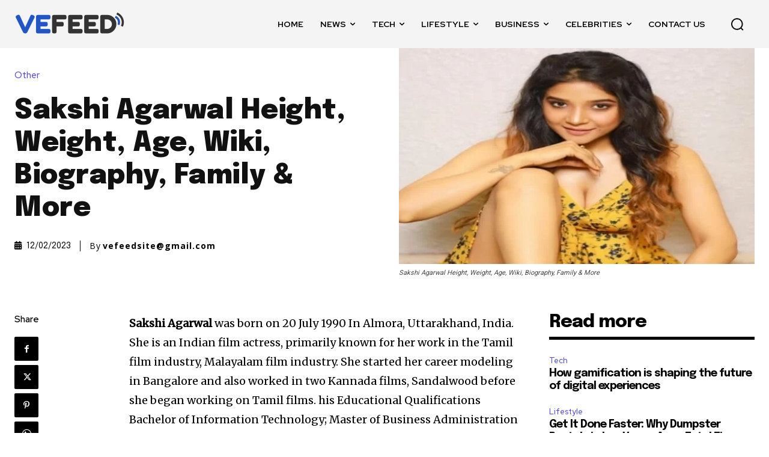

--- FILE ---
content_type: text/html; charset=UTF-8
request_url: https://vefeed.com/sakshi-agarwal
body_size: 130642
content:
<!doctype html >
<html lang="en-US" prefix="og: https://ogp.me/ns#">
<head>
    <meta charset="UTF-8" />
    <title>Sakshi Agarwal Height, Weight, Age, Wiki, Biography, Family &amp; More</title>
    <meta name="viewport" content="width=device-width, initial-scale=1.0">
    <link rel="pingback" href="https://vefeed.com/xmlrpc.php" />
    	<style>img:is([sizes="auto" i], [sizes^="auto," i]) { contain-intrinsic-size: 3000px 1500px }</style>
	
<!-- Search Engine Optimization by Rank Math PRO - https://rankmath.com/ -->
<meta name="description" content="Sakshi Agarwal was born on 20 July 1990 In Almora, Uttarakhand, India. She is an Indian film actress, primarily known for her work in the Tamil film industry, Malayalam film industry. She started her career modeling in Bangalore and also worked in two Kannada films, Sandalwood before she began working on Tamil films."/>
<meta name="robots" content="follow, index, max-snippet:-1, max-video-preview:-1, max-image-preview:large"/>
<link rel="canonical" href="https://vefeed.com/sakshi-agarwal" />
<meta property="og:locale" content="en_US" />
<meta property="og:type" content="article" />
<meta property="og:title" content="Sakshi Agarwal Height, Weight, Age, Wiki, Biography, Family &amp; More" />
<meta property="og:description" content="Sakshi Agarwal was born on 20 July 1990 In Almora, Uttarakhand, India. She is an Indian film actress, primarily known for her work in the Tamil film industry, Malayalam film industry. She started her career modeling in Bangalore and also worked in two Kannada films, Sandalwood before she began working on Tamil films." />
<meta property="og:url" content="https://vefeed.com/sakshi-agarwal" />
<meta property="article:publisher" content="https://www.facebook.com/vefeed" />
<meta property="article:section" content="Other" />
<meta property="og:updated_time" content="2023-02-12T08:58:49+05:30" />
<meta property="og:image" content="https://vefeed.com/wp-content/uploads/2023/02/Sakshi-Agarwal-Height-Weight-Age-Wiki-Biography-Family-More.jpg" />
<meta property="og:image:secure_url" content="https://vefeed.com/wp-content/uploads/2023/02/Sakshi-Agarwal-Height-Weight-Age-Wiki-Biography-Family-More.jpg" />
<meta property="og:image:width" content="610" />
<meta property="og:image:height" content="370" />
<meta property="og:image:alt" content="Sakshi Agarwal Height, Weight, Age, Wiki, Biography, Family &amp; More" />
<meta property="og:image:type" content="image/jpeg" />
<meta property="article:published_time" content="2023-02-12T08:37:09+05:30" />
<meta property="article:modified_time" content="2023-02-12T08:58:49+05:30" />
<meta name="twitter:card" content="summary_large_image" />
<meta name="twitter:title" content="Sakshi Agarwal Height, Weight, Age, Wiki, Biography, Family &amp; More" />
<meta name="twitter:description" content="Sakshi Agarwal was born on 20 July 1990 In Almora, Uttarakhand, India. She is an Indian film actress, primarily known for her work in the Tamil film industry, Malayalam film industry. She started her career modeling in Bangalore and also worked in two Kannada films, Sandalwood before she began working on Tamil films." />
<meta name="twitter:site" content="@vefeed_com" />
<meta name="twitter:creator" content="@vefeed_com" />
<meta name="twitter:image" content="https://vefeed.com/wp-content/uploads/2023/02/Sakshi-Agarwal-Height-Weight-Age-Wiki-Biography-Family-More.jpg" />
<meta name="twitter:label1" content="Written by" />
<meta name="twitter:data1" content="vefeedsite@gmail.com" />
<meta name="twitter:label2" content="Time to read" />
<meta name="twitter:data2" content="Less than a minute" />
<script type="application/ld+json" class="rank-math-schema-pro">{"@context":"https://schema.org","@graph":[{"@type":["Person","Organization"],"@id":"https://vefeed.com/#person","name":"Sandeep Kumar","sameAs":["https://www.facebook.com/vefeed","https://twitter.com/vefeed_com"],"logo":{"@type":"ImageObject","@id":"https://vefeed.com/#logo","url":"https://vefeed.com/wp-content/uploads/2019/01/veelogo-copy.png","contentUrl":"https://vefeed.com/wp-content/uploads/2019/01/veelogo-copy.png","inLanguage":"en-US","width":"1024","height":"1024"},"image":{"@type":"ImageObject","@id":"https://vefeed.com/#logo","url":"https://vefeed.com/wp-content/uploads/2019/01/veelogo-copy.png","contentUrl":"https://vefeed.com/wp-content/uploads/2019/01/veelogo-copy.png","inLanguage":"en-US","width":"1024","height":"1024"}},{"@type":"WebSite","@id":"https://vefeed.com/#website","url":"https://vefeed.com","publisher":{"@id":"https://vefeed.com/#person"},"inLanguage":"en-US"},{"@type":"ImageObject","@id":"https://vefeed.com/wp-content/uploads/2023/02/Sakshi-Agarwal-Height-Weight-Age-Wiki-Biography-Family-More.jpg","url":"https://vefeed.com/wp-content/uploads/2023/02/Sakshi-Agarwal-Height-Weight-Age-Wiki-Biography-Family-More.jpg","width":"610","height":"370","caption":"Sakshi Agarwal Height, Weight, Age, Wiki, Biography, Family &amp; More","inLanguage":"en-US"},{"@type":"WebPage","@id":"https://vefeed.com/sakshi-agarwal#webpage","url":"https://vefeed.com/sakshi-agarwal","name":"Sakshi Agarwal Height, Weight, Age, Wiki, Biography, Family &amp; More","datePublished":"2023-02-12T08:37:09+05:30","dateModified":"2023-02-12T08:58:49+05:30","isPartOf":{"@id":"https://vefeed.com/#website"},"primaryImageOfPage":{"@id":"https://vefeed.com/wp-content/uploads/2023/02/Sakshi-Agarwal-Height-Weight-Age-Wiki-Biography-Family-More.jpg"},"inLanguage":"en-US"},{"@type":"Person","@id":"https://vefeed.com/author/vefeedsitegmail-com","name":"vefeedsite@gmail.com","url":"https://vefeed.com/author/vefeedsitegmail-com","image":{"@type":"ImageObject","@id":"https://secure.gravatar.com/avatar/bad508e4527f64d0e2b96430dae7ab768835f2fa3951f098106639c015065b2c?s=96&amp;d=mm&amp;r=g","url":"https://secure.gravatar.com/avatar/bad508e4527f64d0e2b96430dae7ab768835f2fa3951f098106639c015065b2c?s=96&amp;d=mm&amp;r=g","caption":"vefeedsite@gmail.com","inLanguage":"en-US"}},{"@type":"NewsArticle","headline":"Sakshi Agarwal Height, Weight, Age, Wiki, Biography, Family &amp; More","keywords":"Sakshi Agarwal Height, Weight, Age, Wiki, Biography, Family &amp; More","datePublished":"2023-02-12T08:37:09+05:30","dateModified":"2023-02-12T08:58:49+05:30","author":{"@id":"https://vefeed.com/author/vefeedsitegmail-com","name":"vefeedsite@gmail.com"},"publisher":{"@id":"https://vefeed.com/#person"},"description":"Sakshi Agarwal was born on 20 July 1990 In Almora, Uttarakhand, India. She is an Indian film actress, primarily known for her work in the Tamil film industry, Malayalam film industry. She started her career modeling in Bangalore and also worked in two Kannada films, Sandalwood before she began working on Tamil films.","copyrightYear":"2023","copyrightHolder":{"@id":"https://vefeed.com/#person"},"name":"Sakshi Agarwal Height, Weight, Age, Wiki, Biography, Family &amp; More","@id":"https://vefeed.com/sakshi-agarwal#richSnippet","isPartOf":{"@id":"https://vefeed.com/sakshi-agarwal#webpage"},"image":{"@id":"https://vefeed.com/wp-content/uploads/2023/02/Sakshi-Agarwal-Height-Weight-Age-Wiki-Biography-Family-More.jpg"},"inLanguage":"en-US","mainEntityOfPage":{"@id":"https://vefeed.com/sakshi-agarwal#webpage"}}]}</script>
<!-- /Rank Math WordPress SEO plugin -->

<link rel='dns-prefetch' href='//fonts.googleapis.com' />
<link rel='dns-prefetch' href='//use.fontawesome.com' />
<link rel="alternate" type="application/rss+xml" title="VeFeed &raquo; Feed" href="https://vefeed.com/feed" />
<script type="text/javascript">
/* <![CDATA[ */
window._wpemojiSettings = {"baseUrl":"https:\/\/s.w.org\/images\/core\/emoji\/16.0.1\/72x72\/","ext":".png","svgUrl":"https:\/\/s.w.org\/images\/core\/emoji\/16.0.1\/svg\/","svgExt":".svg","source":{"concatemoji":"https:\/\/vefeed.com\/wp-includes\/js\/wp-emoji-release.min.js?ver=e0abe40c9b42d3613e1abc4c06e1fe0d"}};
/*! This file is auto-generated */
!function(s,n){var o,i,e;function c(e){try{var t={supportTests:e,timestamp:(new Date).valueOf()};sessionStorage.setItem(o,JSON.stringify(t))}catch(e){}}function p(e,t,n){e.clearRect(0,0,e.canvas.width,e.canvas.height),e.fillText(t,0,0);var t=new Uint32Array(e.getImageData(0,0,e.canvas.width,e.canvas.height).data),a=(e.clearRect(0,0,e.canvas.width,e.canvas.height),e.fillText(n,0,0),new Uint32Array(e.getImageData(0,0,e.canvas.width,e.canvas.height).data));return t.every(function(e,t){return e===a[t]})}function u(e,t){e.clearRect(0,0,e.canvas.width,e.canvas.height),e.fillText(t,0,0);for(var n=e.getImageData(16,16,1,1),a=0;a<n.data.length;a++)if(0!==n.data[a])return!1;return!0}function f(e,t,n,a){switch(t){case"flag":return n(e,"\ud83c\udff3\ufe0f\u200d\u26a7\ufe0f","\ud83c\udff3\ufe0f\u200b\u26a7\ufe0f")?!1:!n(e,"\ud83c\udde8\ud83c\uddf6","\ud83c\udde8\u200b\ud83c\uddf6")&&!n(e,"\ud83c\udff4\udb40\udc67\udb40\udc62\udb40\udc65\udb40\udc6e\udb40\udc67\udb40\udc7f","\ud83c\udff4\u200b\udb40\udc67\u200b\udb40\udc62\u200b\udb40\udc65\u200b\udb40\udc6e\u200b\udb40\udc67\u200b\udb40\udc7f");case"emoji":return!a(e,"\ud83e\udedf")}return!1}function g(e,t,n,a){var r="undefined"!=typeof WorkerGlobalScope&&self instanceof WorkerGlobalScope?new OffscreenCanvas(300,150):s.createElement("canvas"),o=r.getContext("2d",{willReadFrequently:!0}),i=(o.textBaseline="top",o.font="600 32px Arial",{});return e.forEach(function(e){i[e]=t(o,e,n,a)}),i}function t(e){var t=s.createElement("script");t.src=e,t.defer=!0,s.head.appendChild(t)}"undefined"!=typeof Promise&&(o="wpEmojiSettingsSupports",i=["flag","emoji"],n.supports={everything:!0,everythingExceptFlag:!0},e=new Promise(function(e){s.addEventListener("DOMContentLoaded",e,{once:!0})}),new Promise(function(t){var n=function(){try{var e=JSON.parse(sessionStorage.getItem(o));if("object"==typeof e&&"number"==typeof e.timestamp&&(new Date).valueOf()<e.timestamp+604800&&"object"==typeof e.supportTests)return e.supportTests}catch(e){}return null}();if(!n){if("undefined"!=typeof Worker&&"undefined"!=typeof OffscreenCanvas&&"undefined"!=typeof URL&&URL.createObjectURL&&"undefined"!=typeof Blob)try{var e="postMessage("+g.toString()+"("+[JSON.stringify(i),f.toString(),p.toString(),u.toString()].join(",")+"));",a=new Blob([e],{type:"text/javascript"}),r=new Worker(URL.createObjectURL(a),{name:"wpTestEmojiSupports"});return void(r.onmessage=function(e){c(n=e.data),r.terminate(),t(n)})}catch(e){}c(n=g(i,f,p,u))}t(n)}).then(function(e){for(var t in e)n.supports[t]=e[t],n.supports.everything=n.supports.everything&&n.supports[t],"flag"!==t&&(n.supports.everythingExceptFlag=n.supports.everythingExceptFlag&&n.supports[t]);n.supports.everythingExceptFlag=n.supports.everythingExceptFlag&&!n.supports.flag,n.DOMReady=!1,n.readyCallback=function(){n.DOMReady=!0}}).then(function(){return e}).then(function(){var e;n.supports.everything||(n.readyCallback(),(e=n.source||{}).concatemoji?t(e.concatemoji):e.wpemoji&&e.twemoji&&(t(e.twemoji),t(e.wpemoji)))}))}((window,document),window._wpemojiSettings);
/* ]]> */
</script>
<style id='wp-emoji-styles-inline-css' type='text/css'>

	img.wp-smiley, img.emoji {
		display: inline !important;
		border: none !important;
		box-shadow: none !important;
		height: 1em !important;
		width: 1em !important;
		margin: 0 0.07em !important;
		vertical-align: -0.1em !important;
		background: none !important;
		padding: 0 !important;
	}
</style>
<link rel='stylesheet' id='wp-block-library-css' href='https://vefeed.com/wp-includes/css/dist/block-library/style.min.css?ver=e0abe40c9b42d3613e1abc4c06e1fe0d' type='text/css' media='all' />
<style id='classic-theme-styles-inline-css' type='text/css'>
/*! This file is auto-generated */
.wp-block-button__link{color:#fff;background-color:#32373c;border-radius:9999px;box-shadow:none;text-decoration:none;padding:calc(.667em + 2px) calc(1.333em + 2px);font-size:1.125em}.wp-block-file__button{background:#32373c;color:#fff;text-decoration:none}
</style>
<style id='font-awesome-svg-styles-default-inline-css' type='text/css'>
.svg-inline--fa {
  display: inline-block;
  height: 1em;
  overflow: visible;
  vertical-align: -.125em;
}
</style>
<link rel='stylesheet' id='font-awesome-svg-styles-css' href='https://vefeed.com/wp-content/uploads/font-awesome/v6.5.1/css/svg-with-js.css' type='text/css' media='all' />
<style id='font-awesome-svg-styles-inline-css' type='text/css'>
   .wp-block-font-awesome-icon svg::before,
   .wp-rich-text-font-awesome-icon svg::before {content: unset;}
</style>
<style id='global-styles-inline-css' type='text/css'>
:root{--wp--preset--aspect-ratio--square: 1;--wp--preset--aspect-ratio--4-3: 4/3;--wp--preset--aspect-ratio--3-4: 3/4;--wp--preset--aspect-ratio--3-2: 3/2;--wp--preset--aspect-ratio--2-3: 2/3;--wp--preset--aspect-ratio--16-9: 16/9;--wp--preset--aspect-ratio--9-16: 9/16;--wp--preset--color--black: #000000;--wp--preset--color--cyan-bluish-gray: #abb8c3;--wp--preset--color--white: #ffffff;--wp--preset--color--pale-pink: #f78da7;--wp--preset--color--vivid-red: #cf2e2e;--wp--preset--color--luminous-vivid-orange: #ff6900;--wp--preset--color--luminous-vivid-amber: #fcb900;--wp--preset--color--light-green-cyan: #7bdcb5;--wp--preset--color--vivid-green-cyan: #00d084;--wp--preset--color--pale-cyan-blue: #8ed1fc;--wp--preset--color--vivid-cyan-blue: #0693e3;--wp--preset--color--vivid-purple: #9b51e0;--wp--preset--gradient--vivid-cyan-blue-to-vivid-purple: linear-gradient(135deg,rgba(6,147,227,1) 0%,rgb(155,81,224) 100%);--wp--preset--gradient--light-green-cyan-to-vivid-green-cyan: linear-gradient(135deg,rgb(122,220,180) 0%,rgb(0,208,130) 100%);--wp--preset--gradient--luminous-vivid-amber-to-luminous-vivid-orange: linear-gradient(135deg,rgba(252,185,0,1) 0%,rgba(255,105,0,1) 100%);--wp--preset--gradient--luminous-vivid-orange-to-vivid-red: linear-gradient(135deg,rgba(255,105,0,1) 0%,rgb(207,46,46) 100%);--wp--preset--gradient--very-light-gray-to-cyan-bluish-gray: linear-gradient(135deg,rgb(238,238,238) 0%,rgb(169,184,195) 100%);--wp--preset--gradient--cool-to-warm-spectrum: linear-gradient(135deg,rgb(74,234,220) 0%,rgb(151,120,209) 20%,rgb(207,42,186) 40%,rgb(238,44,130) 60%,rgb(251,105,98) 80%,rgb(254,248,76) 100%);--wp--preset--gradient--blush-light-purple: linear-gradient(135deg,rgb(255,206,236) 0%,rgb(152,150,240) 100%);--wp--preset--gradient--blush-bordeaux: linear-gradient(135deg,rgb(254,205,165) 0%,rgb(254,45,45) 50%,rgb(107,0,62) 100%);--wp--preset--gradient--luminous-dusk: linear-gradient(135deg,rgb(255,203,112) 0%,rgb(199,81,192) 50%,rgb(65,88,208) 100%);--wp--preset--gradient--pale-ocean: linear-gradient(135deg,rgb(255,245,203) 0%,rgb(182,227,212) 50%,rgb(51,167,181) 100%);--wp--preset--gradient--electric-grass: linear-gradient(135deg,rgb(202,248,128) 0%,rgb(113,206,126) 100%);--wp--preset--gradient--midnight: linear-gradient(135deg,rgb(2,3,129) 0%,rgb(40,116,252) 100%);--wp--preset--font-size--small: 11px;--wp--preset--font-size--medium: 20px;--wp--preset--font-size--large: 32px;--wp--preset--font-size--x-large: 42px;--wp--preset--font-size--regular: 15px;--wp--preset--font-size--larger: 50px;--wp--preset--spacing--20: 0.44rem;--wp--preset--spacing--30: 0.67rem;--wp--preset--spacing--40: 1rem;--wp--preset--spacing--50: 1.5rem;--wp--preset--spacing--60: 2.25rem;--wp--preset--spacing--70: 3.38rem;--wp--preset--spacing--80: 5.06rem;--wp--preset--shadow--natural: 6px 6px 9px rgba(0, 0, 0, 0.2);--wp--preset--shadow--deep: 12px 12px 50px rgba(0, 0, 0, 0.4);--wp--preset--shadow--sharp: 6px 6px 0px rgba(0, 0, 0, 0.2);--wp--preset--shadow--outlined: 6px 6px 0px -3px rgba(255, 255, 255, 1), 6px 6px rgba(0, 0, 0, 1);--wp--preset--shadow--crisp: 6px 6px 0px rgba(0, 0, 0, 1);}:where(.is-layout-flex){gap: 0.5em;}:where(.is-layout-grid){gap: 0.5em;}body .is-layout-flex{display: flex;}.is-layout-flex{flex-wrap: wrap;align-items: center;}.is-layout-flex > :is(*, div){margin: 0;}body .is-layout-grid{display: grid;}.is-layout-grid > :is(*, div){margin: 0;}:where(.wp-block-columns.is-layout-flex){gap: 2em;}:where(.wp-block-columns.is-layout-grid){gap: 2em;}:where(.wp-block-post-template.is-layout-flex){gap: 1.25em;}:where(.wp-block-post-template.is-layout-grid){gap: 1.25em;}.has-black-color{color: var(--wp--preset--color--black) !important;}.has-cyan-bluish-gray-color{color: var(--wp--preset--color--cyan-bluish-gray) !important;}.has-white-color{color: var(--wp--preset--color--white) !important;}.has-pale-pink-color{color: var(--wp--preset--color--pale-pink) !important;}.has-vivid-red-color{color: var(--wp--preset--color--vivid-red) !important;}.has-luminous-vivid-orange-color{color: var(--wp--preset--color--luminous-vivid-orange) !important;}.has-luminous-vivid-amber-color{color: var(--wp--preset--color--luminous-vivid-amber) !important;}.has-light-green-cyan-color{color: var(--wp--preset--color--light-green-cyan) !important;}.has-vivid-green-cyan-color{color: var(--wp--preset--color--vivid-green-cyan) !important;}.has-pale-cyan-blue-color{color: var(--wp--preset--color--pale-cyan-blue) !important;}.has-vivid-cyan-blue-color{color: var(--wp--preset--color--vivid-cyan-blue) !important;}.has-vivid-purple-color{color: var(--wp--preset--color--vivid-purple) !important;}.has-black-background-color{background-color: var(--wp--preset--color--black) !important;}.has-cyan-bluish-gray-background-color{background-color: var(--wp--preset--color--cyan-bluish-gray) !important;}.has-white-background-color{background-color: var(--wp--preset--color--white) !important;}.has-pale-pink-background-color{background-color: var(--wp--preset--color--pale-pink) !important;}.has-vivid-red-background-color{background-color: var(--wp--preset--color--vivid-red) !important;}.has-luminous-vivid-orange-background-color{background-color: var(--wp--preset--color--luminous-vivid-orange) !important;}.has-luminous-vivid-amber-background-color{background-color: var(--wp--preset--color--luminous-vivid-amber) !important;}.has-light-green-cyan-background-color{background-color: var(--wp--preset--color--light-green-cyan) !important;}.has-vivid-green-cyan-background-color{background-color: var(--wp--preset--color--vivid-green-cyan) !important;}.has-pale-cyan-blue-background-color{background-color: var(--wp--preset--color--pale-cyan-blue) !important;}.has-vivid-cyan-blue-background-color{background-color: var(--wp--preset--color--vivid-cyan-blue) !important;}.has-vivid-purple-background-color{background-color: var(--wp--preset--color--vivid-purple) !important;}.has-black-border-color{border-color: var(--wp--preset--color--black) !important;}.has-cyan-bluish-gray-border-color{border-color: var(--wp--preset--color--cyan-bluish-gray) !important;}.has-white-border-color{border-color: var(--wp--preset--color--white) !important;}.has-pale-pink-border-color{border-color: var(--wp--preset--color--pale-pink) !important;}.has-vivid-red-border-color{border-color: var(--wp--preset--color--vivid-red) !important;}.has-luminous-vivid-orange-border-color{border-color: var(--wp--preset--color--luminous-vivid-orange) !important;}.has-luminous-vivid-amber-border-color{border-color: var(--wp--preset--color--luminous-vivid-amber) !important;}.has-light-green-cyan-border-color{border-color: var(--wp--preset--color--light-green-cyan) !important;}.has-vivid-green-cyan-border-color{border-color: var(--wp--preset--color--vivid-green-cyan) !important;}.has-pale-cyan-blue-border-color{border-color: var(--wp--preset--color--pale-cyan-blue) !important;}.has-vivid-cyan-blue-border-color{border-color: var(--wp--preset--color--vivid-cyan-blue) !important;}.has-vivid-purple-border-color{border-color: var(--wp--preset--color--vivid-purple) !important;}.has-vivid-cyan-blue-to-vivid-purple-gradient-background{background: var(--wp--preset--gradient--vivid-cyan-blue-to-vivid-purple) !important;}.has-light-green-cyan-to-vivid-green-cyan-gradient-background{background: var(--wp--preset--gradient--light-green-cyan-to-vivid-green-cyan) !important;}.has-luminous-vivid-amber-to-luminous-vivid-orange-gradient-background{background: var(--wp--preset--gradient--luminous-vivid-amber-to-luminous-vivid-orange) !important;}.has-luminous-vivid-orange-to-vivid-red-gradient-background{background: var(--wp--preset--gradient--luminous-vivid-orange-to-vivid-red) !important;}.has-very-light-gray-to-cyan-bluish-gray-gradient-background{background: var(--wp--preset--gradient--very-light-gray-to-cyan-bluish-gray) !important;}.has-cool-to-warm-spectrum-gradient-background{background: var(--wp--preset--gradient--cool-to-warm-spectrum) !important;}.has-blush-light-purple-gradient-background{background: var(--wp--preset--gradient--blush-light-purple) !important;}.has-blush-bordeaux-gradient-background{background: var(--wp--preset--gradient--blush-bordeaux) !important;}.has-luminous-dusk-gradient-background{background: var(--wp--preset--gradient--luminous-dusk) !important;}.has-pale-ocean-gradient-background{background: var(--wp--preset--gradient--pale-ocean) !important;}.has-electric-grass-gradient-background{background: var(--wp--preset--gradient--electric-grass) !important;}.has-midnight-gradient-background{background: var(--wp--preset--gradient--midnight) !important;}.has-small-font-size{font-size: var(--wp--preset--font-size--small) !important;}.has-medium-font-size{font-size: var(--wp--preset--font-size--medium) !important;}.has-large-font-size{font-size: var(--wp--preset--font-size--large) !important;}.has-x-large-font-size{font-size: var(--wp--preset--font-size--x-large) !important;}
:where(.wp-block-post-template.is-layout-flex){gap: 1.25em;}:where(.wp-block-post-template.is-layout-grid){gap: 1.25em;}
:where(.wp-block-columns.is-layout-flex){gap: 2em;}:where(.wp-block-columns.is-layout-grid){gap: 2em;}
:root :where(.wp-block-pullquote){font-size: 1.5em;line-height: 1.6;}
</style>
<link rel='stylesheet' id='contact-form-7-css' href='https://vefeed.com/wp-content/plugins/contact-form-7/includes/css/styles.css?ver=6.1' type='text/css' media='all' />
<link rel='stylesheet' id='wp-smart-pagination-css' href='https://vefeed.com/wp-content/plugins/wp-smart-pagination/wp-smart-pagination.css?ver=e0abe40c9b42d3613e1abc4c06e1fe0d' type='text/css' media='all' />
<link rel='stylesheet' id='td-plugin-newsletter-css' href='https://vefeed.com/wp-content/plugins/td-newsletter/style.css?ver=12.7.1' type='text/css' media='all' />
<link rel='stylesheet' id='td-plugin-multi-purpose-css' href='https://vefeed.com/wp-content/plugins/td-composer/td-multi-purpose/style.css?ver=492e3cf54bd42df3b24a3de8e2307cafx' type='text/css' media='all' />
<link rel='stylesheet' id='google-fonts-style-css' href='https://fonts.googleapis.com/css?family=Open+Sans%3A400%2C600%2C700%7CRoboto%3A400%2C600%2C700%7CEpilogue%3A800%2C700%2C500%2C400%2C900%7CRed+Hat+Display%3A700%2C500%2C400%2C600%7CMerriweather%3A500%2C400&#038;display=swap&#038;ver=12.7.1' type='text/css' media='all' />
<link rel='stylesheet' id='font-awesome-official-css' href='https://use.fontawesome.com/releases/v6.5.1/css/all.css' type='text/css' media='all' integrity="sha384-t1nt8BQoYMLFN5p42tRAtuAAFQaCQODekUVeKKZrEnEyp4H2R0RHFz0KWpmj7i8g" crossorigin="anonymous" />
<link rel='stylesheet' id='tds-front-css' href='https://vefeed.com/wp-content/plugins/td-subscription/assets/css/tds-front.css?ver=1.7.1' type='text/css' media='all' />
<link rel='stylesheet' id='font_awesome-css' href='https://vefeed.com/wp-content/plugins/td-composer/assets/fonts/font-awesome/font-awesome.css?ver=492e3cf54bd42df3b24a3de8e2307cafx' type='text/css' media='all' />
<link rel='stylesheet' id='td-theme-css' href='https://vefeed.com/wp-content/themes/Newspaper/style.css?ver=12.7.1' type='text/css' media='all' />
<style id='td-theme-inline-css' type='text/css'>@media (max-width:767px){.td-header-desktop-wrap{display:none}}@media (min-width:767px){.td-header-mobile-wrap{display:none}}</style>
<link rel='stylesheet' id='elementor-frontend-css' href='https://vefeed.com/wp-content/plugins/elementor/assets/css/frontend.min.css?ver=3.33.4' type='text/css' media='all' />
<link rel='stylesheet' id='eael-general-css' href='https://vefeed.com/wp-content/plugins/essential-addons-for-elementor-lite/assets/front-end/css/view/general.min.css?ver=6.4.0' type='text/css' media='all' />
<link rel='stylesheet' id='td-legacy-framework-front-style-css' href='https://vefeed.com/wp-content/plugins/td-composer/legacy/Newspaper/assets/css/td_legacy_main.css?ver=12.7.1' type='text/css' media='all' />
<link rel='stylesheet' id='tdb_style_cloud_templates_front-css' href='https://vefeed.com/wp-content/plugins/td-cloud-library/assets/css/tdb_main.css?ver=d578089f160957352b9b4ca6d880fd8f' type='text/css' media='all' />
<link rel='stylesheet' id='font-awesome-official-v4shim-css' href='https://use.fontawesome.com/releases/v6.5.1/css/v4-shims.css' type='text/css' media='all' integrity="sha384-5Jfdy0XO8+vjCRofsSnGmxGSYjLfsjjTOABKxVr8BkfvlaAm14bIJc7Jcjfq/xQI" crossorigin="anonymous" />
<script type="text/javascript" src="https://vefeed.com/wp-includes/js/jquery/jquery.min.js?ver=3.7.1" id="jquery-core-js"></script>
<script type="text/javascript" src="https://vefeed.com/wp-includes/js/jquery/jquery-migrate.min.js?ver=3.4.1" id="jquery-migrate-js"></script>
<link rel="https://api.w.org/" href="https://vefeed.com/wp-json/" /><link rel="alternate" title="JSON" type="application/json" href="https://vefeed.com/wp-json/wp/v2/posts/4750" /><link rel="EditURI" type="application/rsd+xml" title="RSD" href="https://vefeed.com/xmlrpc.php?rsd" />
<link rel="alternate" title="oEmbed (JSON)" type="application/json+oembed" href="https://vefeed.com/wp-json/oembed/1.0/embed?url=https%3A%2F%2Fvefeed.com%2Fsakshi-agarwal" />
<link rel="alternate" title="oEmbed (XML)" type="text/xml+oembed" href="https://vefeed.com/wp-json/oembed/1.0/embed?url=https%3A%2F%2Fvefeed.com%2Fsakshi-agarwal&#038;format=xml" />
<!-- HFCM by 99 Robots - Snippet # 1: Adsense -->
<script async src="https://pagead2.googlesyndication.com/pagead/js/adsbygoogle.js?client=ca-pub-1067726981923076"
     crossorigin="anonymous"></script>
<!-- /end HFCM by 99 Robots -->
    <script>
        window.tdb_global_vars = {"wpRestUrl":"https:\/\/vefeed.com\/wp-json\/","permalinkStructure":"\/%postname%"};
        window.tdb_p_autoload_vars = {"isAjax":false,"isAdminBarShowing":false,"autoloadStatus":"off","origPostEditUrl":null};
    </script>
    
    <style id="tdb-global-colors">:root{--accent-color:#fff;--tt-accent-color:#E4A41E;--tt-hover:#504BDC;--tt-gray-dark:#777777;--tt-extra-color:#f4f4f4;--tt-primary-color:#000000}</style>

    
	            <style id="tdb-global-fonts">
                
:root{--tt-secondary:Merriweather;--tt-extra:Red Hat Display;--tt-primary-font:Epilogue;}
            </style>
            <meta name="generator" content="Elementor 3.33.4; features: e_font_icon_svg, additional_custom_breakpoints; settings: css_print_method-external, google_font-enabled, font_display-swap">
			<style>
				.e-con.e-parent:nth-of-type(n+4):not(.e-lazyloaded):not(.e-no-lazyload),
				.e-con.e-parent:nth-of-type(n+4):not(.e-lazyloaded):not(.e-no-lazyload) * {
					background-image: none !important;
				}
				@media screen and (max-height: 1024px) {
					.e-con.e-parent:nth-of-type(n+3):not(.e-lazyloaded):not(.e-no-lazyload),
					.e-con.e-parent:nth-of-type(n+3):not(.e-lazyloaded):not(.e-no-lazyload) * {
						background-image: none !important;
					}
				}
				@media screen and (max-height: 640px) {
					.e-con.e-parent:nth-of-type(n+2):not(.e-lazyloaded):not(.e-no-lazyload),
					.e-con.e-parent:nth-of-type(n+2):not(.e-lazyloaded):not(.e-no-lazyload) * {
						background-image: none !important;
					}
				}
			</style>
			
<!-- JS generated by theme -->

<script type="text/javascript" id="td-generated-header-js">
    
    

	    var tdBlocksArray = []; //here we store all the items for the current page

	    // td_block class - each ajax block uses a object of this class for requests
	    function tdBlock() {
		    this.id = '';
		    this.block_type = 1; //block type id (1-234 etc)
		    this.atts = '';
		    this.td_column_number = '';
		    this.td_current_page = 1; //
		    this.post_count = 0; //from wp
		    this.found_posts = 0; //from wp
		    this.max_num_pages = 0; //from wp
		    this.td_filter_value = ''; //current live filter value
		    this.is_ajax_running = false;
		    this.td_user_action = ''; // load more or infinite loader (used by the animation)
		    this.header_color = '';
		    this.ajax_pagination_infinite_stop = ''; //show load more at page x
	    }

        // td_js_generator - mini detector
        ( function () {
            var htmlTag = document.getElementsByTagName("html")[0];

	        if ( navigator.userAgent.indexOf("MSIE 10.0") > -1 ) {
                htmlTag.className += ' ie10';
            }

            if ( !!navigator.userAgent.match(/Trident.*rv\:11\./) ) {
                htmlTag.className += ' ie11';
            }

	        if ( navigator.userAgent.indexOf("Edge") > -1 ) {
                htmlTag.className += ' ieEdge';
            }

            if ( /(iPad|iPhone|iPod)/g.test(navigator.userAgent) ) {
                htmlTag.className += ' td-md-is-ios';
            }

            var user_agent = navigator.userAgent.toLowerCase();
            if ( user_agent.indexOf("android") > -1 ) {
                htmlTag.className += ' td-md-is-android';
            }

            if ( -1 !== navigator.userAgent.indexOf('Mac OS X')  ) {
                htmlTag.className += ' td-md-is-os-x';
            }

            if ( /chrom(e|ium)/.test(navigator.userAgent.toLowerCase()) ) {
               htmlTag.className += ' td-md-is-chrome';
            }

            if ( -1 !== navigator.userAgent.indexOf('Firefox') ) {
                htmlTag.className += ' td-md-is-firefox';
            }

            if ( -1 !== navigator.userAgent.indexOf('Safari') && -1 === navigator.userAgent.indexOf('Chrome') ) {
                htmlTag.className += ' td-md-is-safari';
            }

            if( -1 !== navigator.userAgent.indexOf('IEMobile') ){
                htmlTag.className += ' td-md-is-iemobile';
            }

        })();

        var tdLocalCache = {};

        ( function () {
            "use strict";

            tdLocalCache = {
                data: {},
                remove: function (resource_id) {
                    delete tdLocalCache.data[resource_id];
                },
                exist: function (resource_id) {
                    return tdLocalCache.data.hasOwnProperty(resource_id) && tdLocalCache.data[resource_id] !== null;
                },
                get: function (resource_id) {
                    return tdLocalCache.data[resource_id];
                },
                set: function (resource_id, cachedData) {
                    tdLocalCache.remove(resource_id);
                    tdLocalCache.data[resource_id] = cachedData;
                }
            };
        })();

    
    
var td_viewport_interval_list=[{"limitBottom":767,"sidebarWidth":228},{"limitBottom":1018,"sidebarWidth":300},{"limitBottom":1140,"sidebarWidth":324}];
var td_animation_stack_effect="type0";
var tds_animation_stack=true;
var td_animation_stack_specific_selectors=".entry-thumb, img, .td-lazy-img";
var td_animation_stack_general_selectors=".td-animation-stack img, .td-animation-stack .entry-thumb, .post img, .td-animation-stack .td-lazy-img";
var tds_show_more_info="Show more info";
var tds_show_less_info="Show less info";
var tdc_is_installed="yes";
var tdc_domain_active=false;
var td_ajax_url="https:\/\/vefeed.com\/wp-admin\/admin-ajax.php?td_theme_name=Newspaper&v=12.7.1";
var td_get_template_directory_uri="https:\/\/vefeed.com\/wp-content\/plugins\/td-composer\/legacy\/common";
var tds_snap_menu="";
var tds_logo_on_sticky="";
var tds_header_style="";
var td_please_wait="Please wait...";
var td_email_user_pass_incorrect="User or password incorrect!";
var td_email_user_incorrect="Email or username incorrect!";
var td_email_incorrect="Email incorrect!";
var td_user_incorrect="Username incorrect!";
var td_email_user_empty="Email or username empty!";
var td_pass_empty="Pass empty!";
var td_pass_pattern_incorrect="Invalid Pass Pattern!";
var td_retype_pass_incorrect="Retyped Pass incorrect!";
var tds_more_articles_on_post_enable="";
var tds_more_articles_on_post_time_to_wait="";
var tds_more_articles_on_post_pages_distance_from_top=0;
var tds_captcha="";
var tds_theme_color_site_wide="#504bdc";
var tds_smart_sidebar="";
var tdThemeName="Newspaper";
var tdThemeNameWl="Newspaper";
var td_magnific_popup_translation_tPrev="Previous (Left arrow key)";
var td_magnific_popup_translation_tNext="Next (Right arrow key)";
var td_magnific_popup_translation_tCounter="%curr% of %total%";
var td_magnific_popup_translation_ajax_tError="The content from %url% could not be loaded.";
var td_magnific_popup_translation_image_tError="The image #%curr% could not be loaded.";
var tdBlockNonce="8f1ce955a0";
var tdMobileMenu="disabled";
var tdMobileSearch="disabled";
var tdDateNamesI18n={"month_names":["January","February","March","April","May","June","July","August","September","October","November","December"],"month_names_short":["Jan","Feb","Mar","Apr","May","Jun","Jul","Aug","Sep","Oct","Nov","Dec"],"day_names":["Sunday","Monday","Tuesday","Wednesday","Thursday","Friday","Saturday"],"day_names_short":["Sun","Mon","Tue","Wed","Thu","Fri","Sat"]};
var td_reset_pass_empty="Please enter a new password before proceeding.";
var td_reset_pass_confirm_empty="Please confirm the new password before proceeding.";
var td_reset_pass_not_matching="Please make sure that the passwords match.";
var tdb_modal_confirm="Save";
var tdb_modal_cancel="Cancel";
var tdb_modal_confirm_alt="Yes";
var tdb_modal_cancel_alt="No";
var td_deploy_mode="deploy";
var td_ad_background_click_link="";
var td_ad_background_click_target="";
</script>


<!-- Header style compiled by theme -->

<style>body{background-color:#ffffff}:root{--td_theme_color:#504bdc;--td_slider_text:rgba(80,75,220,0.7);--td_container_transparent:transparent;--td_mobile_gradient_one_mob:#1b1b1b;--td_mobile_gradient_two_mob:#2fa6df;--td_mobile_text_active_color:#2fa6df;--td_mobile_button_background_mob:#2fa6df;--td_mobile_button_color_mob:#ffffff;--td_login_gradient_one:#1b1b1b;--td_login_gradient_two:#2fa6df}</style>

<link rel="icon" href="https://vefeed.com/wp-content/uploads/2024/02/cropped-favicon-32x32.png" sizes="32x32" />
<link rel="icon" href="https://vefeed.com/wp-content/uploads/2024/02/cropped-favicon-192x192.png" sizes="192x192" />
<link rel="apple-touch-icon" href="https://vefeed.com/wp-content/uploads/2024/02/cropped-favicon-180x180.png" />
<meta name="msapplication-TileImage" content="https://vefeed.com/wp-content/uploads/2024/02/cropped-favicon-270x270.png" />

<!-- Button style compiled by theme -->

<style>.tdm-btn-style1{background-color:#504bdc}.tdm-btn-style2:before{border-color:#504bdc}.tdm-btn-style2{color:#504bdc}.tdm-btn-style3{-webkit-box-shadow:0 2px 16px #504bdc;-moz-box-shadow:0 2px 16px #504bdc;box-shadow:0 2px 16px #504bdc}.tdm-btn-style3:hover{-webkit-box-shadow:0 4px 26px #504bdc;-moz-box-shadow:0 4px 26px #504bdc;box-shadow:0 4px 26px #504bdc}</style>

	<style id="tdw-css-placeholder"></style></head>

<body data-rsssl=1 class="wp-singular post-template-default single single-post postid-4750 single-format-standard wp-custom-logo wp-theme-Newspaper sakshi-agarwal global-block-template-1 tdb_template_8317 elementor-default elementor-kit-8050 tdb-template  tdc-header-template  tdc-footer-template td-animation-stack-type0 td-full-layout" itemscope="itemscope" itemtype="https://schema.org/WebPage">

    <div class="td-scroll-up" data-style="style1"><i class="td-icon-menu-up"></i></div>
    
    <div id="td-outer-wrap" class="td-theme-wrap">

                    <div class="td-header-template-wrap" style="position: relative">
                                <div class="td-header-mobile-wrap ">
                    <div id="tdi_1" class="tdc-zone"><div class="tdc_zone tdi_2  wpb_row td-pb-row"  >
<style scoped>.tdi_2{min-height:0}.td-header-mobile-wrap{position:relative;width:100%}@media (max-width:767px){.tdi_2:before{content:'';display:block;width:100vw;height:100%;position:absolute;left:50%;transform:translateX(-50%);box-shadow:0px 0px 16px 0px rgba(0,0,0,0.15);z-index:20;pointer-events:none}@media (max-width:767px){.tdi_2:before{width:100%}}}</style><div id="tdi_3" class="tdc-row"><div class="vc_row tdi_4  wpb_row td-pb-row tdc-element-style" >
<style scoped>.tdi_4,.tdi_4 .tdc-columns{min-height:0}#tdi_3.tdc-rist-top-active .tdi_4>.td-element-style:after,#tdi_3.tdc-rist-bottom-active .tdi_4>.td-element-style:after{content:''!important;width:100%!important;height:100%!important;position:absolute!important;top:0!important;left:0!important;z-index:0!important;display:block!important;background:#c9c9c9!important}.tdi_4,.tdi_4 .tdc-columns{display:block}.tdi_4 .tdc-columns{width:100%}.tdi_4:before,.tdi_4:after{display:table}.tdi_4{position:relative}.tdi_4 .td_block_wrap{text-align:left}</style>
<div class="tdi_3_rand_style td-element-style" ><style>.tdi_3_rand_style{background-color:#ffffff!important}</style></div><div class="vc_column tdi_6  wpb_column vc_column_container tdc-column td-pb-span12">
<style scoped>.tdi_6{vertical-align:baseline}.tdi_6>.wpb_wrapper,.tdi_6>.wpb_wrapper>.tdc-elements{display:block}.tdi_6>.wpb_wrapper>.tdc-elements{width:100%}.tdi_6>.wpb_wrapper>.vc_row_inner{width:auto}.tdi_6>.wpb_wrapper{width:auto;height:auto}@media (max-width:767px){.tdi_6>.wpb_wrapper,.tdi_6>.wpb_wrapper>.tdc-elements{display:flex;flex-direction:row;flex-wrap:nowrap;justify-content:space-between;align-items:center}.tdi_6>.wpb_wrapper>.tdc-elements{width:100%}.tdi_6>.wpb_wrapper>.vc_row_inner{width:auto}.tdi_6>.wpb_wrapper{width:100%;height:100%}}</style><div class="wpb_wrapper" ><div class="td_block_wrap tdb_header_logo tdi_7 td-pb-border-top td_block_template_1 tdb-header-align"  data-td-block-uid="tdi_7" >
<style>@media (max-width:767px){.tdi_7{padding-top:15px!important;padding-bottom:10px!important}}</style>
<style>.tdb-header-align{vertical-align:middle}.tdb_header_logo{margin-bottom:0;clear:none}.tdb_header_logo .tdb-logo-a,.tdb_header_logo h1{display:flex;pointer-events:auto;align-items:flex-start}.tdb_header_logo h1{margin:0;line-height:0}.tdb_header_logo .tdb-logo-img-wrap img{display:block}.tdb_header_logo .tdb-logo-svg-wrap+.tdb-logo-img-wrap{display:none}.tdb_header_logo .tdb-logo-svg-wrap svg{width:50px;display:block;transition:fill .3s ease}.tdb_header_logo .tdb-logo-text-wrap{display:flex}.tdb_header_logo .tdb-logo-text-title,.tdb_header_logo .tdb-logo-text-tagline{-webkit-transition:all 0.2s ease;transition:all 0.2s ease}.tdb_header_logo .tdb-logo-text-title{background-size:cover;background-position:center center;font-size:75px;font-family:serif;line-height:1.1;color:#222;white-space:nowrap}.tdb_header_logo .tdb-logo-text-tagline{margin-top:2px;font-size:12px;font-family:serif;letter-spacing:1.8px;line-height:1;color:#767676}.tdb_header_logo .tdb-logo-icon{position:relative;font-size:46px;color:#000}.tdb_header_logo .tdb-logo-icon-svg{line-height:0}.tdb_header_logo .tdb-logo-icon-svg svg{width:46px;height:auto}.tdb_header_logo .tdb-logo-icon-svg svg,.tdb_header_logo .tdb-logo-icon-svg svg *{fill:#000}.tdi_7 .tdb-logo-a,.tdi_7 h1{flex-direction:row;align-items:flex-start;justify-content:flex-start}.tdi_7 .tdb-logo-svg-wrap{max-width:30px;margin-top:0px;margin-bottom:0px;margin-right:12px;margin-left:0px}.tdi_7 .tdb-logo-svg-wrap svg{width:30px!important;height:auto}.tdi_7 .tdb-logo-svg-wrap:first-child{margin-top:0;margin-left:0}.tdi_7 .tdb-logo-svg-wrap:last-child{margin-bottom:0;margin-right:0}.tdi_7 .tdb-logo-svg-wrap+.tdb-logo-img-wrap{display:none}.tdi_7 .tdb-logo-img-wrap{display:block}.tdi_7 .tdb-logo-text-tagline{margin-top:0;margin-left:0px;color:var(--tt-hover);font-family:var(--tt-primary-font)!important;font-size:14px!important;font-weight:700!important;text-transform:uppercase!important;letter-spacing:0px!important;}.tdi_7 .tdb-logo-text-wrap{flex-direction:row;align-items:baseline;align-items:flex-start}.tdi_7 .tdb-logo-icon{top:0px;display:block}.tdi_7 .tdb-logo-text-title{color:var(--tt-primary-color);font-family:var(--tt-primary-font)!important;font-size:26px!important;line-height:1.4!important;font-weight:900!important;letter-spacing:0px!important;}@media (max-width:767px){.tdb_header_logo .tdb-logo-text-title{font-size:36px}}@media (max-width:767px){.tdb_header_logo .tdb-logo-text-tagline{font-size:11px}}@media (max-width:767px){.tdi_7 .tdb-logo-svg-wrap{display:none}.tdi_7 .tdb-logo-svg-wrap+.tdb-logo-img-wrap{display:block}.tdi_7 .tdb-logo-img{max-width:250px}.tdi_7 .tdb-logo-text-title{display:none}.tdi_7 .tdb-logo-text-tagline{display:none}}</style><div class="tdb-block-inner td-fix-index"><a class="tdb-logo-a" href="https://vefeed.com/" aria-label="Logo"><span class="tdb-logo-svg-wrap"><svg width="24" height="24" viewbox="0 0 24 24" xmlns="http://www.w3.org/2000/svg" fill-rule="evenodd" clip-rule="evenodd"><path d="M24 20h-3v4l-5.333-4h-7.667v-4h2v2h6.333l2.667 2v-2h3v-8.001h-2v-2h4v12.001zm-15.667-6l-5.333 4v-4h-3v-14.001l18 .001v14h-9.667zm-6.333-2h3v2l2.667-2h8.333v-10l-14-.001v10.001z"/></svg></span><span class="tdb-logo-img-wrap"><img fetchpriority="high" class="tdb-logo-img td-retina-data" data-retina="https://vefeed.com/wp-content/uploads/2024/02/vefeed_logo.webp" src="https://vefeed.com/wp-content/uploads/2024/02/vefeed_logo.webp" alt="Logo"  title=""  width="1600" height="312" /></span><span class="tdb-logo-text-wrap"><span class="tdb-logo-text-title">Town </span><span class="tdb-logo-text-tagline">Talk</span></span></a></div></div> <!-- ./block --><div class="tdm_block td_block_wrap td_block_wrap tdm_block_popup tdi_8 td-pb-border-top td_block_template_1"  data-td-block-uid="tdi_8" >
<style>@media (max-width:767px){.tdi_8{margin-right:-10px!important;margin-bottom:0px!important;margin-left:10px!important}}</style>
<style>.tdm-popup-modal-prevent-scroll{overflow:hidden}.tdm-popup-modal-wrap,.tdm-popup-modal-bg{top:0;left:0;width:100%;height:100%}.tdm-popup-modal-wrap{position:fixed;display:flex;z-index:10002}.tdm-popup-modal-bg{position:absolute}.tdm-popup-modal{display:flex;flex-direction:column;position:relative;background-color:#fff;width:700px;max-width:100%;max-height:100%;border-radius:3px;overflow:hidden;z-index:1}.tdm-pm-header{display:flex;align-items:center;width:100%;padding:19px 25px 16px;z-index:10}.tdm-pmh-title{margin:0;padding:0;font-size:18px;line-height:1.2;font-weight:600;color:#1D2327}a.tdm-pmh-title:hover{color:var(--td_theme_color,#4db2ec)}.tdm-pmh-close{position:relative;margin-left:auto;font-size:14px;color:#878d93;cursor:pointer}.tdm-pmh-close *{pointer-events:none}.tdm-pmh-close svg{width:14px;fill:#878d93}.tdm-pmh-close:hover{color:#000}.tdm-pmh-close:hover svg{fill:#000}.tdm-pm-body{flex:1;padding:30px 25px;overflow:auto;overflow-x:hidden}.tdm-pm-body>p:empty{display:none}.tdm-pm-body .tdc-row:not([class*='stretch_row_']),.tdm-pm-body .tdc-row-composer:not([class*='stretch_row_']){width:auto!important;max-width:1240px}.tdm-popup-modal-over-screen,.tdm-popup-modal-over-screen .tdm-pm-body .tdb_header_search .tdb-search-form,.tdm-popup-modal-over-screen .tdm-pm-body .tdb_header_logo .tdb-logo-a,.tdm-popup-modal-over-screen .tdm-pm-body .tdb_header_logo h1{pointer-events:none}.tdm-popup-modal-over-screen .tdm-btn{pointer-events:none!important}.tdm-popup-modal-over-screen .tdm-popup-modal-bg{opacity:0;transition:opacity .2s ease-in}.tdm-popup-modal-over-screen.tdm-popup-modal-open .tdm-popup-modal-bg{opacity:1;transition:opacity .2s ease-out}.tdm-popup-modal-over-screen.tdm-popup-modal-open .tdm-popup-modal,.tdm-popup-modal-over-screen.tdm-popup-modal-open .tdm-pm-body .tdb_header_search .tdb-search-form,.tdm-popup-modal-over-screen.tdm-popup-modal-open .tdm-pm-body .tdb_header_logo .tdb-logo-a,.tdm-popup-modal-over-screen.tdm-popup-modal-open .tdm-pm-body .tdb_header_logo h1{pointer-events:auto}.tdm-popup-modal-over-screen.tdm-popup-modal-open .tdm-btn{pointer-events:auto!important}.tdm-popup-modal:hover .td-admin-edit{display:block;z-index:11}#tdm-popup-modal-menu{align-items:flex-start;justify-content:center}#tdm-popup-modal-menu.tdm-popup-modal-over-screen .tdm-popup-modal{opacity:0;transform:translateY(calc(-100% - 1px));transition:opacity .2s ease-in,transform .2s ease-in}#tdm-popup-modal-menu.tdm-popup-modal-over-screen.tdm-popup-modal-open .tdm-popup-modal{opacity:1;transform:translateY(0);transition:opacity .2s ease-in,transform .2s ease-out}#tdm-popup-modal-menu .tdm-popup-modal{box-shadow:0px 2px 4px 0px rgba(0,0,0,0.15)}#tdm-popup-modal-menu .tdm-pm-header{display:flex;border-width:1px;border-style:solid;border-color:#EBEBEB}#tdm-popup-modal-menu .tdm-pmh-close{top:0px}#tdm-popup-modal-menu.tdm-popup-modal-open{pointer-events:auto}#tdm-popup-modal-menu .tdm-popup-modal-bg{background:rgba(0,0,0,0.85)}@media (min-width:783px){.admin-bar .tdm-popup-modal-wrap{padding-top:32px}}@media (max-width:782px){.admin-bar .tdm-popup-modal-wrap{padding-top:46px}}@media (min-width:1141px){.tdm-pm-body .tdc-row:not([class*='stretch_row_']),.tdm-pm-body .tdc-row-composer:not([class*='stretch_row_']){padding-left:24px;padding-right:24px}}@media (min-width:1019px) and (max-width:1140px){.tdm-pm-body .tdc-row:not([class*='stretch_row_']),.tdm-pm-body .tdc-row-composer:not([class*='stretch_row_']){padding-left:20px;padding-right:20px}}@media (max-width:767px){.tdm-pm-body .tdc-row:not([class*='stretch_row_']){padding-left:20px;padding-right:20px}}@media (min-width:1019px) and (max-width:1140px){#tdm-popup-modal-menu .tdm-pm-header{border-width:1px;border-style:solid;border-color:#EBEBEB}}@media (min-width:768px) and (max-width:1018px){#tdm-popup-modal-menu .tdm-pm-header{border-width:1px;border-style:solid;border-color:#EBEBEB}}@media (max-width:767px){#tdm-popup-modal-menu .tdm-popup-modal{width:100%;border-radius:0px;box-shadow:0px 10px 30px 0px rgba(0,0,0,0.15)}#tdm-popup-modal-menu .tdm-pm-header{padding:30px 30px 0 0;border-width:0px;border-style:solid;border-color:#EBEBEB}#tdm-popup-modal-menu .tdm-pm-body{padding:0px}}</style>
<style>body .tdi_9{background-color:rgba(255,255,255,0)}body .tdi_9:before{background-color:rgba(255,255,255,0)}.tdi_9 .tdm-btn-text,.tdi_9 i{color:var(--tt-primary-color)}.tdi_9 svg{fill:var(--tt-primary-color)}.tdi_9 svg *{fill:inherit}body .tdi_9:hover .tdm-btn-text,body .tdi_9:hover i{color:var(--tt-accent-color);-webkit-text-fill-color:unset;background:transparent;transition:none}body .tdi_9:hover svg{fill:var(--tt-accent-color)}body .tdi_9:hover svg *{fill:inherit}.tdi_9 .tdm-btn-icon:last-child{margin-left:14px}@media (max-width:767px){.tdi_9 svg{width:22px;height:auto}.tdi_9 .tdm-btn-icon:last-child{margin-left:0px}}</style><div class="tds-button td-fix-index"><a 
                href="#" 
                 title=""
                class="tds-button1 tdm-btn tdm-btn-sm tdi_9 " ><span class="tdm-btn-text"></span><span class="tdm-btn-icon tdm-btn-icon-svg" ><svg version="1.1" xmlns="http://www.w3.org/2000/svg" viewBox="0 0 1024 1024"><path d="M945.172 561.724h-866.376c-22.364 0-40.55-18.196-40.55-40.591 0-22.385 18.186-40.581 40.55-40.581h866.365c22.385 0 40.561 18.196 40.561 40.581 0.010 22.395-18.176 40.591-40.55 40.591v0zM945.183 330.403h-866.386c-22.374 0-40.55-18.196-40.55-40.571 0-22.405 18.176-40.612 40.55-40.612h866.376c22.374 0 40.561 18.207 40.561 40.612 0.010 22.364-18.186 40.571-40.55 40.571v0zM945.172 793.066h-866.376c-22.374 0-40.55-18.196-40.55-40.602 0-22.385 18.176-40.581 40.55-40.581h866.365c22.385 0 40.581 18.196 40.581 40.581 0.010 22.395-18.196 40.602-40.571 40.602v0z"></path></svg></span></a></div><div id="tdm-popup-modal-menu" class="tdm-popup-modal-wrap tdm-popup-modal-over-screen" style="display:none;" ><div class="tdm-popup-modal-bg"></div><div class="tdm-popup-modal td-theme-wrap"><div class="tdm-pm-header"><div class="tdm-pmh-close" ><i class="td-icon-modal-close"></i></div></div><div class="tdm-pm-body"></div></div></div></div></div></div></div></div></div></div>                </div>
                
                    <div class="td-header-mobile-sticky-wrap tdc-zone-sticky-invisible tdc-zone-sticky-inactive" style="display: none">
                        <div id="tdi_10" class="tdc-zone"><div class="tdc_zone tdi_11  wpb_row td-pb-row" data-sticky-offset="0" >
<style scoped>.tdi_11{min-height:0}.td-header-mobile-sticky-wrap.td-header-active{opacity:1}@media (max-width:767px){.tdi_11:before{content:'';display:block;width:100vw;height:100%;position:absolute;left:50%;transform:translateX(-50%);box-shadow:0px 0px 10px 0px rgba(0,0,0,0.15);z-index:20;pointer-events:none}@media (max-width:767px){.tdi_11:before{width:100%}}}</style><div id="tdi_12" class="tdc-row"><div class="vc_row tdi_13  wpb_row td-pb-row tdc-element-style" >
<style scoped>.tdi_13,.tdi_13 .tdc-columns{min-height:0}#tdi_12.tdc-rist-top-active .tdi_13>.td-element-style:after,#tdi_12.tdc-rist-bottom-active .tdi_13>.td-element-style:after{content:''!important;width:100%!important;height:100%!important;position:absolute!important;top:0!important;left:0!important;z-index:0!important;display:block!important;background:#c9c9c9!important}.tdi_13,.tdi_13 .tdc-columns{display:block}.tdi_13 .tdc-columns{width:100%}.tdi_13:before,.tdi_13:after{display:table}.tdi_13{position:relative}.tdi_13 .td_block_wrap{text-align:left}</style>
<div class="tdi_12_rand_style td-element-style" ><style>.tdi_12_rand_style{background-color:#ffffff!important}</style></div><div class="vc_column tdi_15  wpb_column vc_column_container tdc-column td-pb-span12">
<style scoped>.tdi_15{vertical-align:baseline}.tdi_15>.wpb_wrapper,.tdi_15>.wpb_wrapper>.tdc-elements{display:block}.tdi_15>.wpb_wrapper>.tdc-elements{width:100%}.tdi_15>.wpb_wrapper>.vc_row_inner{width:auto}.tdi_15>.wpb_wrapper{width:auto;height:auto}@media (max-width:767px){.tdi_15>.wpb_wrapper,.tdi_15>.wpb_wrapper>.tdc-elements{display:flex;flex-direction:row;flex-wrap:nowrap;justify-content:space-between;align-items:center}.tdi_15>.wpb_wrapper>.tdc-elements{width:100%}.tdi_15>.wpb_wrapper>.vc_row_inner{width:auto}.tdi_15>.wpb_wrapper{width:100%;height:100%}}</style><div class="wpb_wrapper" ><div class="td_block_wrap tdb_header_logo tdi_16 td-pb-border-top td_block_template_1 tdb-header-align"  data-td-block-uid="tdi_16" >
<style>@media (max-width:767px){.tdi_16{padding-top:15px!important;padding-bottom:10px!important}}</style>
<style>.tdi_16 .tdb-logo-a,.tdi_16 h1{flex-direction:row;align-items:flex-start;justify-content:flex-start}.tdi_16 .tdb-logo-svg-wrap{max-width:30px;margin-top:0px;margin-bottom:0px;margin-right:12px;margin-left:0px}.tdi_16 .tdb-logo-svg-wrap svg{width:30px!important;height:auto}.tdi_16 .tdb-logo-svg-wrap:first-child{margin-top:0;margin-left:0}.tdi_16 .tdb-logo-svg-wrap:last-child{margin-bottom:0;margin-right:0}.tdi_16 .tdb-logo-svg-wrap+.tdb-logo-img-wrap{display:none}.tdi_16 .tdb-logo-img-wrap{display:block}.tdi_16 .tdb-logo-text-tagline{margin-top:0;margin-left:0px;color:var(--tt-hover);font-family:var(--tt-primary-font)!important;font-size:14px!important;font-weight:700!important;text-transform:uppercase!important;letter-spacing:0px!important;}.tdi_16 .tdb-logo-text-wrap{flex-direction:row;align-items:baseline;align-items:flex-start}.tdi_16 .tdb-logo-icon{top:0px}.tdi_16 .tdb-logo-text-title{color:var(--tt-primary-color);font-family:var(--tt-primary-font)!important;font-size:26px!important;line-height:1.4!important;font-weight:900!important;letter-spacing:0px!important;}@media (max-width:767px){.tdi_16 .tdb-logo-svg-wrap{display:none}.tdi_16 .tdb-logo-svg-wrap+.tdb-logo-img-wrap{display:block}.tdi_16 .tdb-logo-img{max-width:200px}.tdi_16 .tdb-logo-text-title{display:none}.tdi_16 .tdb-logo-text-tagline{display:none}.tdi_16 .tdb-logo-icon{display:none}}</style><div class="tdb-block-inner td-fix-index"><a class="tdb-logo-a" href="https://vefeed.com/" aria-label="Logo"><span class="tdb-logo-svg-wrap"><svg width="24" height="24" viewbox="0 0 24 24" xmlns="http://www.w3.org/2000/svg" fill-rule="evenodd" clip-rule="evenodd"><path d="M24 20h-3v4l-5.333-4h-7.667v-4h2v2h6.333l2.667 2v-2h3v-8.001h-2v-2h4v12.001zm-15.667-6l-5.333 4v-4h-3v-14.001l18 .001v14h-9.667zm-6.333-2h3v2l2.667-2h8.333v-10l-14-.001v10.001z"/></svg></span><span class="tdb-logo-img-wrap"><img fetchpriority="high" class="tdb-logo-img td-retina-data" data-retina="https://vefeed.com/wp-content/uploads/2024/02/vefeed_logo.webp" src="https://vefeed.com/wp-content/uploads/2024/02/vefeed_logo.webp" alt="Logo"  title=""  width="1600" height="312" /></span></a></div></div> <!-- ./block --><div class="tdm_block td_block_wrap td_block_wrap tdm_block_popup tdi_17 td-pb-border-top td_block_template_1"  data-td-block-uid="tdi_17" >
<style>@media (max-width:767px){.tdi_17{margin-right:-10px!important;margin-bottom:0px!important;margin-left:10px!important}}</style>
<style>#tdm-popup-modal-menu-sticky{align-items:flex-start;justify-content:center}#tdm-popup-modal-menu-sticky.tdm-popup-modal-over-screen .tdm-popup-modal{opacity:0;transform:translateY(calc(-100% - 1px));transition:opacity .2s ease-in,transform .2s ease-in}#tdm-popup-modal-menu-sticky.tdm-popup-modal-over-screen.tdm-popup-modal-open .tdm-popup-modal{opacity:1;transform:translateY(0);transition:opacity .2s ease-in,transform .2s ease-out}#tdm-popup-modal-menu-sticky .tdm-popup-modal{box-shadow:0px 2px 4px 0px rgba(0,0,0,0.15)}#tdm-popup-modal-menu-sticky .tdm-pm-header{display:flex;border-width:1px;border-style:solid;border-color:#EBEBEB}#tdm-popup-modal-menu-sticky .tdm-pmh-close{top:0px}#tdm-popup-modal-menu-sticky.tdm-popup-modal-open{pointer-events:auto}#tdm-popup-modal-menu-sticky .tdm-popup-modal-bg{background:rgba(0,0,0,0.85)}@media (min-width:1019px) and (max-width:1140px){#tdm-popup-modal-menu-sticky .tdm-pm-header{border-width:1px;border-style:solid;border-color:#EBEBEB}}@media (min-width:768px) and (max-width:1018px){#tdm-popup-modal-menu-sticky .tdm-pm-header{border-width:1px;border-style:solid;border-color:#EBEBEB}}@media (max-width:767px){#tdm-popup-modal-menu-sticky .tdm-popup-modal{width:100%;border-radius:0px;box-shadow:0px 10px 30px 0px rgba(0,0,0,0.15)}#tdm-popup-modal-menu-sticky .tdm-pm-header{padding:30px 30px 0 0;border-width:0px;border-style:solid;border-color:#EBEBEB}#tdm-popup-modal-menu-sticky .tdm-pm-body{padding:0px}}</style>
<style>body .tdi_18{background-color:rgba(255,255,255,0)}body .tdi_18:before{background-color:rgba(255,255,255,0)}.tdi_18 .tdm-btn-text,.tdi_18 i{color:var(--tt-primary-color)}.tdi_18 svg{fill:var(--tt-primary-color)}.tdi_18 svg *{fill:inherit}body .tdi_18:hover .tdm-btn-text,body .tdi_18:hover i{color:var(--tt-accent-color);-webkit-text-fill-color:unset;background:transparent;transition:none}body .tdi_18:hover svg{fill:var(--tt-accent-color)}body .tdi_18:hover svg *{fill:inherit}.tdi_18 .tdm-btn-icon:last-child{margin-left:14px}@media (max-width:767px){.tdi_18 svg{width:22px;height:auto}.tdi_18 .tdm-btn-icon:last-child{margin-left:0px}}</style><div class="tds-button td-fix-index"><a 
                href="#" 
                 title=""
                class="tds-button1 tdm-btn tdm-btn-sm tdi_18 " ><span class="tdm-btn-text"></span><span class="tdm-btn-icon tdm-btn-icon-svg" ><svg version="1.1" xmlns="http://www.w3.org/2000/svg" viewBox="0 0 1024 1024"><path d="M945.172 561.724h-866.376c-22.364 0-40.55-18.196-40.55-40.591 0-22.385 18.186-40.581 40.55-40.581h866.365c22.385 0 40.561 18.196 40.561 40.581 0.010 22.395-18.176 40.591-40.55 40.591v0zM945.183 330.403h-866.386c-22.374 0-40.55-18.196-40.55-40.571 0-22.405 18.176-40.612 40.55-40.612h866.376c22.374 0 40.561 18.207 40.561 40.612 0.010 22.364-18.186 40.571-40.55 40.571v0zM945.172 793.066h-866.376c-22.374 0-40.55-18.196-40.55-40.602 0-22.385 18.176-40.581 40.55-40.581h866.365c22.385 0 40.581 18.196 40.581 40.581 0.010 22.395-18.196 40.602-40.571 40.602v0z"></path></svg></span></a></div></div></div></div></div></div></div></div>                    </div>

                
                <div class="td-header-desktop-wrap ">
                    <div id="tdi_19" class="tdc-zone"><div class="tdc_zone tdi_20  wpb_row td-pb-row"  >
<style scoped>.tdi_20{min-height:0}.td-header-desktop-wrap{position:relative}</style><div id="tdi_21" class="tdc-row tdc-row-is-sticky tdc-rist-top stretch_row_1400 td-stretch-content"><div class="vc_row tdi_22  wpb_row td-pb-row tdc-element-style tdc-row-content-vert-center" >
<style scoped>body .tdc-row.tdc-rist-top-active,body .tdc-row.tdc-rist-bottom-active{position:fixed;left:50%;transform:translateX(-50%);z-index:10000}body .tdc-row.tdc-rist-top-active.td-stretch-content,body .tdc-row.tdc-rist-bottom-active.td-stretch-content{width:100%!important}body .tdc-row.tdc-rist-top-active{top:0}body .tdc-row.tdc-rist-absolute{position:absolute}body .tdc-row.tdc-rist-bottom-active{bottom:0}.tdi_22,.tdi_22 .tdc-columns{min-height:0}#tdi_21.tdc-rist-top-active .tdi_22>.td-element-style:after,#tdi_21.tdc-rist-bottom-active .tdi_22>.td-element-style:after{content:''!important;width:100%!important;height:100%!important;position:absolute!important;top:0!important;left:0!important;z-index:0!important;display:block!important;background:var(--tt-extra-color)!important}.tdi_22,.tdi_22 .tdc-columns{display:flex;flex-direction:row;flex-wrap:nowrap;justify-content:flex-start;align-items:center}.tdi_22 .tdc-columns{width:100%}.tdi_22:before,.tdi_22:after{display:none}@media (min-width:767px){body.admin-bar .tdc-row.tdc-rist-top-active{top:32px}}@media (min-width:768px){.tdi_22{margin-left:-20px;margin-right:-20px}.tdi_22 .tdc-row-video-background-error,.tdi_22>.vc_column,.tdi_22>.tdc-columns>.vc_column{padding-left:20px;padding-right:20px}}@media (min-width:767px){.tdi_22.tdc-row-content-vert-center,.tdi_22.tdc-row-content-vert-center .tdc-columns{display:flex;align-items:center;flex:1}.tdi_22.tdc-row-content-vert-bottom,.tdi_22.tdc-row-content-vert-bottom .tdc-columns{display:flex;align-items:flex-end;flex:1}.tdi_22.tdc-row-content-vert-center .td_block_wrap{vertical-align:middle}.tdi_22.tdc-row-content-vert-bottom .td_block_wrap{vertical-align:bottom}}@media (min-width:1019px) and (max-width:1140px){@media (min-width:768px){.tdi_22{margin-left:-15px;margin-right:-15px}.tdi_22 .tdc-row-video-background-error,.tdi_22>.vc_column,.tdi_22>.tdc-columns>.vc_column{padding-left:15px;padding-right:15px}}}@media (min-width:768px) and (max-width:1018px){@media (min-width:768px){.tdi_22{margin-left:-10px;margin-right:-10px}.tdi_22 .tdc-row-video-background-error,.tdi_22>.vc_column,.tdi_22>.tdc-columns>.vc_column{padding-left:10px;padding-right:10px}}}@media (max-width:767px){@media (min-width:768px){.tdi_22{margin-left:-0px;margin-right:-0px}.tdi_22 .tdc-row-video-background-error,.tdi_22>.vc_column,.tdi_22>.tdc-columns>.vc_column{padding-left:0px;padding-right:0px}}}.tdi_22{position:relative}.tdi_22 .td_block_wrap{text-align:left}</style>
<div class="tdi_21_rand_style td-element-style" ><style>.tdi_21_rand_style{background-color:var(--tt-extra-color)!important}</style></div><div class="vc_column tdi_24  wpb_column vc_column_container tdc-column td-pb-span12">
<style scoped>.tdi_24{vertical-align:baseline}.tdi_24>.wpb_wrapper,.tdi_24>.wpb_wrapper>.tdc-elements{display:flex;flex-direction:row;flex-wrap:nowrap;justify-content:space-between;align-items:center}.tdi_24>.wpb_wrapper>.tdc-elements{width:100%}.tdi_24>.wpb_wrapper>.vc_row_inner{width:auto}.tdi_24>.wpb_wrapper{width:100%;height:100%}</style><div class="wpb_wrapper" ><div class="td_block_wrap tdb_header_logo tdi_25 td-pb-border-top td_block_template_1 tdb-header-align"  data-td-block-uid="tdi_25" >
<style>.tdi_25{display:inline-block;float:right;clear:none}.tdi_25 .tdb-logo-a,.tdi_25 h1{flex-direction:row;align-items:flex-start;justify-content:flex-start}.tdi_25 .tdb-logo-svg-wrap{max-width:30px;margin-top:0px;margin-bottom:0px;margin-right:10px;margin-left:0px;display:none}.tdi_25 .tdb-logo-svg-wrap svg{width:30px!important;height:auto}.tdi_25 .tdb-logo-svg-wrap:first-child{margin-top:0;margin-left:0}.tdi_25 .tdb-logo-svg-wrap:last-child{margin-bottom:0;margin-right:0}.tdi_25 .tdb-logo-svg-wrap+.tdb-logo-img-wrap{display:block}.tdi_25 .tdb-logo-img{max-width:200px}.tdi_25 .tdb-logo-text-tagline{margin-top:0;margin-left:0px;color:var(--tt-hover);font-family:var(--tt-extra)!important;font-size:14px!important;font-weight:700!important;text-transform:uppercase!important;letter-spacing:0.5px!important;}.tdi_25 .tdb-logo-text-title{display:none;color:var(--tt-primary-color);font-family:var(--tt-primary-font)!important;font-size:27px!important;line-height:1.4!important;font-weight:800!important;letter-spacing:-1px!important;}.tdi_25 .tdb-logo-text-wrap{flex-direction:row;align-items:baseline;align-items:flex-start}.tdi_25 .tdb-logo-icon{top:0px;display:none}.tdi_25 .tdb-logo-svg-wrap>*{fill:var(--tt-hover)}@media (min-width:768px) and (max-width:1018px){.tdi_25 .tdb-logo-svg-wrap{max-width:24px;margin-right:8px}.tdi_25 .tdb-logo-svg-wrap svg{width:24px!important;height:auto}.tdi_25 .tdb-logo-svg-wrap:last-child{margin-right:0}.tdi_25 .tdb-logo-text-title{font-size:20px!important;}.tdi_25 .tdb-logo-text-tagline{font-size:11px!important;}}</style><div class="tdb-block-inner td-fix-index"><a class="tdb-logo-a" href="https://vefeed.com/" aria-label="Logo"><span class="tdb-logo-svg-wrap"><svg width="24" height="24" viewbox="0 0 24 24" xmlns="http://www.w3.org/2000/svg" fill-rule="evenodd" clip-rule="evenodd"><path d="M24 20h-3v4l-5.333-4h-7.667v-4h2v2h6.333l2.667 2v-2h3v-8.001h-2v-2h4v12.001zm-15.667-6l-5.333 4v-4h-3v-14.001l18 .001v14h-9.667zm-6.333-2h3v2l2.667-2h8.333v-10l-14-.001v10.001z"/></svg></span><span class="tdb-logo-img-wrap"><img fetchpriority="high" class="tdb-logo-img td-retina-data" data-retina="https://vefeed.com/wp-content/uploads/2024/02/vefeed_logo.webp" src="https://vefeed.com/wp-content/uploads/2024/02/vefeed_logo.webp" alt="Logo"  title=""  width="1600" height="312" /></span><span class="tdb-logo-text-wrap"><span class="tdb-logo-text-title">Veefeed</span></span></a></div></div> <!-- ./block --><div class="td_block_wrap tdb_header_menu tdi_26 tds_menu_active1 tds_menu_sub_active1 tdb-mm-align-screen td-pb-border-top td_block_template_1 tdb-header-align"  data-td-block-uid="tdi_26"  style=" z-index: 999;">
<style>.tdi_26{margin-left:auto!important}</style>
<style>.tdb_header_menu{margin-bottom:0;z-index:999;clear:none}.tdb_header_menu .tdb-main-sub-icon-fake,.tdb_header_menu .tdb-sub-icon-fake{display:none}.rtl .tdb_header_menu .tdb-menu{display:flex}.tdb_header_menu .tdb-menu{display:inline-block;vertical-align:middle;margin:0}.tdb_header_menu .tdb-menu .tdb-mega-menu-inactive,.tdb_header_menu .tdb-menu .tdb-menu-item-inactive{pointer-events:none}.tdb_header_menu .tdb-menu .tdb-mega-menu-inactive>ul,.tdb_header_menu .tdb-menu .tdb-menu-item-inactive>ul{visibility:hidden;opacity:0}.tdb_header_menu .tdb-menu .sub-menu{font-size:14px;position:absolute;top:-999em;background-color:#fff;z-index:99}.tdb_header_menu .tdb-menu .sub-menu>li{list-style-type:none;margin:0;font-family:var(--td_default_google_font_1,'Open Sans','Open Sans Regular',sans-serif)}.tdb_header_menu .tdb-menu>li{float:left;list-style-type:none;margin:0}.tdb_header_menu .tdb-menu>li>a{position:relative;display:inline-block;padding:0 14px;font-weight:700;font-size:14px;line-height:48px;vertical-align:middle;text-transform:uppercase;-webkit-backface-visibility:hidden;color:#000;font-family:var(--td_default_google_font_1,'Open Sans','Open Sans Regular',sans-serif)}.tdb_header_menu .tdb-menu>li>a:after{content:'';position:absolute;bottom:0;left:0;right:0;margin:0 auto;width:0;height:3px;background-color:var(--td_theme_color,#4db2ec);-webkit-transform:translate3d(0,0,0);transform:translate3d(0,0,0);-webkit-transition:width 0.2s ease;transition:width 0.2s ease}.tdb_header_menu .tdb-menu>li>a>.tdb-menu-item-text{display:inline-block}.tdb_header_menu .tdb-menu>li>a .tdb-menu-item-text,.tdb_header_menu .tdb-menu>li>a span{vertical-align:middle;float:left}.tdb_header_menu .tdb-menu>li>a .tdb-sub-menu-icon{margin:0 0 0 7px}.tdb_header_menu .tdb-menu>li>a .tdb-sub-menu-icon-svg{float:none;line-height:0}.tdb_header_menu .tdb-menu>li>a .tdb-sub-menu-icon-svg svg{width:14px;height:auto}.tdb_header_menu .tdb-menu>li>a .tdb-sub-menu-icon-svg svg,.tdb_header_menu .tdb-menu>li>a .tdb-sub-menu-icon-svg svg *{fill:#000}.tdb_header_menu .tdb-menu>li.current-menu-item>a:after,.tdb_header_menu .tdb-menu>li.current-menu-ancestor>a:after,.tdb_header_menu .tdb-menu>li.current-category-ancestor>a:after,.tdb_header_menu .tdb-menu>li.current-page-ancestor>a:after,.tdb_header_menu .tdb-menu>li:hover>a:after,.tdb_header_menu .tdb-menu>li.tdb-hover>a:after{width:100%}.tdb_header_menu .tdb-menu>li:hover>ul,.tdb_header_menu .tdb-menu>li.tdb-hover>ul{top:auto;display:block!important}.tdb_header_menu .tdb-menu>li.td-normal-menu>ul.sub-menu{top:auto;left:0;z-index:99}.tdb_header_menu .tdb-menu>li .tdb-menu-sep{position:relative;vertical-align:middle;font-size:14px}.tdb_header_menu .tdb-menu>li .tdb-menu-sep-svg{line-height:0}.tdb_header_menu .tdb-menu>li .tdb-menu-sep-svg svg{width:14px;height:auto}.tdb_header_menu .tdb-menu>li:last-child .tdb-menu-sep{display:none}.tdb_header_menu .tdb-menu-item-text{word-wrap:break-word}.tdb_header_menu .tdb-menu-item-text,.tdb_header_menu .tdb-sub-menu-icon,.tdb_header_menu .tdb-menu-more-subicon{vertical-align:middle}.tdb_header_menu .tdb-sub-menu-icon,.tdb_header_menu .tdb-menu-more-subicon{position:relative;top:0;padding-left:0}.tdb_header_menu .tdb-normal-menu{position:relative}.tdb_header_menu .tdb-normal-menu ul{left:0;padding:15px 0;text-align:left}.tdb_header_menu .tdb-normal-menu ul ul{margin-top:-15px}.tdb_header_menu .tdb-normal-menu ul .tdb-menu-item{position:relative;list-style-type:none}.tdb_header_menu .tdb-normal-menu ul .tdb-menu-item>a{position:relative;display:block;padding:7px 30px;font-size:12px;line-height:20px;color:#111}.tdb_header_menu .tdb-normal-menu ul .tdb-menu-item>a .tdb-sub-menu-icon,.tdb_header_menu .td-pulldown-filter-list .tdb-menu-item>a .tdb-sub-menu-icon{position:absolute;top:50%;-webkit-transform:translateY(-50%);transform:translateY(-50%);right:0;padding-right:inherit;font-size:7px;line-height:20px}.tdb_header_menu .tdb-normal-menu ul .tdb-menu-item>a .tdb-sub-menu-icon-svg,.tdb_header_menu .td-pulldown-filter-list .tdb-menu-item>a .tdb-sub-menu-icon-svg{line-height:0}.tdb_header_menu .tdb-normal-menu ul .tdb-menu-item>a .tdb-sub-menu-icon-svg svg,.tdb_header_menu .td-pulldown-filter-list .tdb-menu-item>a .tdb-sub-menu-icon-svg svg{width:7px;height:auto}.tdb_header_menu .tdb-normal-menu ul .tdb-menu-item>a .tdb-sub-menu-icon-svg svg,.tdb_header_menu .tdb-normal-menu ul .tdb-menu-item>a .tdb-sub-menu-icon-svg svg *,.tdb_header_menu .td-pulldown-filter-list .tdb-menu-item>a .tdb-sub-menu-icon svg,.tdb_header_menu .td-pulldown-filter-list .tdb-menu-item>a .tdb-sub-menu-icon svg *{fill:#000}.tdb_header_menu .tdb-normal-menu ul .tdb-menu-item:hover>ul,.tdb_header_menu .tdb-normal-menu ul .tdb-menu-item.tdb-hover>ul{top:0;display:block!important}.tdb_header_menu .tdb-normal-menu ul .tdb-menu-item.current-menu-item>a,.tdb_header_menu .tdb-normal-menu ul .tdb-menu-item.current-menu-ancestor>a,.tdb_header_menu .tdb-normal-menu ul .tdb-menu-item.current-category-ancestor>a,.tdb_header_menu .tdb-normal-menu ul .tdb-menu-item.current-page-ancestor>a,.tdb_header_menu .tdb-normal-menu ul .tdb-menu-item.tdb-hover>a,.tdb_header_menu .tdb-normal-menu ul .tdb-menu-item:hover>a{color:var(--td_theme_color,#4db2ec)}.tdb_header_menu .tdb-normal-menu>ul{left:-15px}.tdb_header_menu.tdb-menu-sub-inline .tdb-normal-menu ul,.tdb_header_menu.tdb-menu-sub-inline .td-pulldown-filter-list{width:100%!important}.tdb_header_menu.tdb-menu-sub-inline .tdb-normal-menu ul li,.tdb_header_menu.tdb-menu-sub-inline .td-pulldown-filter-list li{display:inline-block;width:auto!important}.tdb_header_menu.tdb-menu-sub-inline .tdb-normal-menu,.tdb_header_menu.tdb-menu-sub-inline .tdb-normal-menu .tdb-menu-item{position:static}.tdb_header_menu.tdb-menu-sub-inline .tdb-normal-menu ul ul{margin-top:0!important}.tdb_header_menu.tdb-menu-sub-inline .tdb-normal-menu>ul{left:0!important}.tdb_header_menu.tdb-menu-sub-inline .tdb-normal-menu .tdb-menu-item>a .tdb-sub-menu-icon{float:none;line-height:1}.tdb_header_menu.tdb-menu-sub-inline .tdb-normal-menu .tdb-menu-item:hover>ul,.tdb_header_menu.tdb-menu-sub-inline .tdb-normal-menu .tdb-menu-item.tdb-hover>ul{top:100%}.tdb_header_menu.tdb-menu-sub-inline .tdb-menu-items-dropdown{position:static}.tdb_header_menu.tdb-menu-sub-inline .td-pulldown-filter-list{left:0!important}.tdb-menu .tdb-mega-menu .sub-menu{-webkit-transition:opacity 0.3s ease;transition:opacity 0.3s ease;width:1114px!important}.tdb-menu .tdb-mega-menu .sub-menu,.tdb-menu .tdb-mega-menu .sub-menu>li{position:absolute;left:50%;-webkit-transform:translateX(-50%);transform:translateX(-50%)}.tdb-menu .tdb-mega-menu .sub-menu>li{top:0;width:100%;max-width:1114px!important;height:auto;background-color:#fff;border:1px solid #eaeaea;overflow:hidden}.tdc-dragged .tdb-block-menu ul{visibility:hidden!important;opacity:0!important;-webkit-transition:all 0.3s ease;transition:all 0.3s ease}.tdb-mm-align-screen .tdb-menu .tdb-mega-menu .sub-menu{-webkit-transform:translateX(0);transform:translateX(0)}.tdb-mm-align-parent .tdb-menu .tdb-mega-menu{position:relative}.tdb-menu .tdb-mega-menu .tdc-row:not([class*='stretch_row_']),.tdb-menu .tdb-mega-menu .tdc-row-composer:not([class*='stretch_row_']){width:auto!important;max-width:1240px}.tdb-menu .tdb-mega-menu-page>.sub-menu>li .tdb-page-tpl-edit-btns{position:absolute;top:0;left:0;display:none;flex-wrap:wrap;gap:0 4px}.tdb-menu .tdb-mega-menu-page>.sub-menu>li:hover .tdb-page-tpl-edit-btns{display:flex}.tdb-menu .tdb-mega-menu-page>.sub-menu>li .tdb-page-tpl-edit-btn{background-color:#000;padding:1px 8px 2px;font-size:11px;color:#fff;z-index:100}.tdi_26{max-width:900px}.tdi_26 .tdb-menu>li .tdb-menu-sep,.tdi_26 .tdb-menu-items-dropdown .tdb-menu-sep{top:-1px}.tdi_26 .tdb-menu>li>a .tdb-sub-menu-icon,.tdi_26 .td-subcat-more .tdb-menu-more-subicon{top:-1px}.tdi_26 .td-subcat-more .tdb-menu-more-icon{top:0px}.tdi_26 .tdb-menu>li>a,.tdi_26 .td-subcat-more{color:var(--tt-primary-color)}.tdi_26 .tdb-menu>li>a .tdb-sub-menu-icon-svg svg,.tdi_26 .tdb-menu>li>a .tdb-sub-menu-icon-svg svg *,.tdi_26 .td-subcat-more .tdb-menu-more-subicon-svg svg,.tdi_26 .td-subcat-more .tdb-menu-more-subicon-svg svg *,.tdi_26 .td-subcat-more .tdb-menu-more-icon-svg,.tdi_26 .td-subcat-more .tdb-menu-more-icon-svg *{fill:var(--tt-primary-color)}.tdi_26 .tdb-menu>li>a,.tdi_26 .td-subcat-more,.tdi_26 .td-subcat-more>.tdb-menu-item-text{font-family:var(--tt-extra)!important;font-size:14px!important;line-height:80px!important;font-weight:700!important;text-transform:uppercase!important}.tdi_26 .tdb-normal-menu ul .tdb-menu-item>a .tdb-sub-menu-icon,.tdi_26 .td-pulldown-filter-list .tdb-menu-item>a .tdb-sub-menu-icon{right:0;margin-top:1px}.tdi_26 .tdb-menu .tdb-normal-menu ul .tdb-menu-item>a,.tdi_26 .tdb-menu-items-dropdown .td-pulldown-filter-list li a,.tdi_26 .tdb-menu-items-dropdown .td-pulldown-filter-list li a{color:var(--tt-primary-color)}.tdi_26 .tdb-menu .tdb-normal-menu ul .tdb-menu-item>a .tdb-sub-menu-icon-svg svg,.tdi_26 .tdb-menu .tdb-normal-menu ul .tdb-menu-item>a .tdb-sub-menu-icon-svg svg *,.tdi_26 .tdb-menu-items-dropdown .td-pulldown-filter-list li a .tdb-sub-menu-icon-svg svg,.tdi_26 .tdb-menu-items-dropdown .td-pulldown-filter-list li a .tdb-sub-menu-icon-svg svg *{fill:var(--tt-primary-color)}.tdi_26 .tdb-menu .tdb-normal-menu ul,.tdi_26 .td-pulldown-filter-list,.tdi_26 .td-pulldown-filter-list .sub-menu{box-shadow:0px 10px 16px 0px rgba(0,0,0,0.15)}.tdi_26 .tdb-menu .tdb-normal-menu ul .tdb-menu-item>a,.tdi_26 .td-pulldown-filter-list li a{font-family:var(--tt-extra)!important;font-size:12px!important;font-weight:700!important;text-transform:uppercase!important}.tdi_26:not(.tdb-mm-align-screen) .tdb-mega-menu .sub-menu,.tdi_26 .tdb-mega-menu .sub-menu>li{max-width:1400px!important}.tdi_26 .tdb-menu .tdb-mega-menu .sub-menu>li{box-shadow:0px 10px 30px 0px rgba(0,0,0,0.15)}@media (max-width:1140px){.tdb-menu .tdb-mega-menu .sub-menu>li{width:100%!important}}@media (min-width:1019px) and (max-width:1140px){.tdi_26{max-width:585px}.tdi_26:not(.tdb-mm-align-screen) .tdb-mega-menu .sub-menu,.tdi_26 .tdb-mega-menu .sub-menu>li{max-width:100%!important}}@media (min-width:768px) and (max-width:1018px){.tdi_26{max-width:510px}.tdi_26 .tdb-menu>li>a,.tdi_26 .td-subcat-more{padding:0 10px}.tdi_26 .tdb-menu>li>a,.tdi_26 .td-subcat-more,.tdi_26 .td-subcat-more>.tdb-menu-item-text{font-size:12px!important;line-height:64px!important}.tdi_26:not(.tdb-mm-align-screen) .tdb-mega-menu .sub-menu,.tdi_26 .tdb-mega-menu .sub-menu>li{max-width:100%!important}.tdi_26 .tdb-mega-menu-page>.sub-menu>li{padding:16px}}</style>
<style>.tdi_26 .tdb-menu>li.current-menu-item>a,.tdi_26 .tdb-menu>li.current-menu-ancestor>a,.tdi_26 .tdb-menu>li.current-category-ancestor>a,.tdi_26 .tdb-menu>li.current-page-ancestor>a,.tdi_26 .tdb-menu>li:hover>a,.tdi_26 .tdb-menu>li.tdb-hover>a,.tdi_26 .tdb-menu-items-dropdown:hover .td-subcat-more{color:var(--tt-hover)}.tdi_26 .tdb-menu>li.current-menu-item>a .tdb-sub-menu-icon-svg svg,.tdi_26 .tdb-menu>li.current-menu-item>a .tdb-sub-menu-icon-svg svg *,.tdi_26 .tdb-menu>li.current-menu-ancestor>a .tdb-sub-menu-icon-svg svg,.tdi_26 .tdb-menu>li.current-menu-ancestor>a .tdb-sub-menu-icon-svg svg *,.tdi_26 .tdb-menu>li.current-category-ancestor>a .tdb-sub-menu-icon-svg svg,.tdi_26 .tdb-menu>li.current-category-ancestor>a .tdb-sub-menu-icon-svg svg *,.tdi_26 .tdb-menu>li.current-page-ancestor>a .tdb-sub-menu-icon-svg svg *,.tdi_26 .tdb-menu>li:hover>a .tdb-sub-menu-icon-svg svg,.tdi_26 .tdb-menu>li:hover>a .tdb-sub-menu-icon-svg svg *,.tdi_26 .tdb-menu>li.tdb-hover>a .tdb-sub-menu-icon-svg svg,.tdi_26 .tdb-menu>li.tdb-hover>a .tdb-sub-menu-icon-svg svg *,.tdi_26 .tdb-menu-items-dropdown:hover .td-subcat-more .tdb-menu-more-icon-svg svg,.tdi_26 .tdb-menu-items-dropdown:hover .td-subcat-more .tdb-menu-more-icon-svg svg *{fill:var(--tt-hover)}.tdi_26 .tdb-menu>li>a:after,.tdi_26 .tdb-menu-items-dropdown .td-subcat-more:after{height:0px;bottom:0px}</style>
<style>.tdi_26 .tdb-menu ul .tdb-normal-menu.current-menu-item>a,.tdi_26 .tdb-menu ul .tdb-normal-menu.current-menu-ancestor>a,.tdi_26 .tdb-menu ul .tdb-normal-menu.current-category-ancestor>a,.tdi_26 .tdb-menu ul .tdb-normal-menu.tdb-hover>a,.tdi_26 .tdb-menu ul .tdb-normal-menu:hover>a,.tdi_26 .tdb-menu-items-dropdown .td-pulldown-filter-list li:hover>a{color:var(--tt-hover)}.tdi_26 .tdb-menu ul .tdb-normal-menu.current-menu-item>a .tdb-sub-menu-icon-svg svg,.tdi_26 .tdb-menu ul .tdb-normal-menu.current-menu-item>a .tdb-sub-menu-icon-svg svg *,.tdi_26 .tdb-menu ul .tdb-normal-menu.current-menu-ancestor>a .tdb-sub-menu-icon-svg svg,.tdi_26 .tdb-menu ul .tdb-normal-menu.current-menu-ancestor>a .tdb-sub-menu-icon-svg svg *,.tdi_26 .tdb-menu ul .tdb-normal-menu.current-category-ancestor>a .tdb-sub-menu-icon-svg svg,.tdi_26 .tdb-menu ul .tdb-normal-menu.current-category-ancestor>a .tdb-sub-menu-icon-svg svg *,.tdi_26 .tdb-menu ul .tdb-normal-menu.tdb-hover>a .tdb-sub-menu-icon-svg svg,.tdi_26 .tdb-menu ul .tdb-normal-menu.tdb-hover>a .tdb-sub-menu-icon-svg svg *,.tdi_26 .tdb-menu ul .tdb-normal-menu:hover>a .tdb-sub-menu-icon-svg svg,.tdi_26 .tdb-menu ul .tdb-normal-menu:hover>a .tdb-sub-menu-icon-svg svg *,.tdi_26 .tdb-menu-items-dropdown .td-pulldown-filter-list li:hover>a .tdb-sub-menu-icon-svg svg,.tdi_26 .tdb-menu-items-dropdown .td-pulldown-filter-list li:hover>a .tdb-sub-menu-icon-svg svg *{fill:var(--tt-hover)}</style><div id=tdi_26 class="td_block_inner td-fix-index"><div class="tdb-main-sub-icon-fake"><i class="tdb-sub-menu-icon td-icon-down tdb-main-sub-menu-icon"></i></div><div class="tdb-sub-icon-fake"><i class="tdb-sub-menu-icon td-icon-right-arrow"></i></div><ul id="menu-new-main-menu-1" class="tdb-block-menu tdb-menu tdb-menu-items-visible"><li class="menu-item menu-item-type-post_type menu-item-object-page menu-item-home tdb-cur-menu-item menu-item-first tdb-menu-item-button tdb-menu-item tdb-normal-menu menu-item-8323"><a href="https://vefeed.com/"><div class="tdb-menu-item-text">Home</div></a></li>
<li class="menu-item menu-item-type-custom menu-item-object-custom tdb-menu-item-button tdb-menu-item tdb-mega-menu tdb-mega-menu-inactive tdb-mega-menu-cat tdb-mega-menu-cats-first menu-item-8296"><a href="https://vefeed.com/news"><div class="tdb-menu-item-text">News</div><i class="tdb-sub-menu-icon td-icon-down tdb-main-sub-menu-icon"></i></a>
<ul class="sub-menu">
	<li class="menu-item-0"><div class="tdb-menu-item-text"><div class="tdb_header_mega_menu tdi_27 td_with_ajax_pagination td-pb-border-top td_block_template_1 td_ajax_preloading_preload"  data-td-block-uid="tdi_27" >
<style>.tdb_module_header{width:100%;padding-bottom:0}.tdb_module_header .td-module-container{display:flex;flex-direction:column;position:relative}.tdb_module_header .td-module-container:before{content:'';position:absolute;bottom:0;left:0;width:100%;height:1px}.tdb_module_header .td-image-wrap{display:block;position:relative;padding-bottom:70%}.tdb_module_header .td-image-container{position:relative;width:100%;flex:0 0 auto}.tdb_module_header .td-module-thumb{margin-bottom:0}.tdb_module_header .td-module-meta-info{width:100%;margin-bottom:0;padding:7px 0 0 0;z-index:1;border:0 solid #eaeaea;min-height:0}.tdb_module_header .entry-title{margin:0;font-size:13px;font-weight:500;line-height:18px}.tdb_module_header .td-post-author-name,.tdb_module_header .td-post-date,.tdb_module_header .td-module-comments{vertical-align:text-top}.tdb_module_header .td-post-author-name,.tdb_module_header .td-post-date{top:3px}.tdb_module_header .td-thumb-css{width:100%;height:100%;position:absolute;background-size:cover;background-position:center center}.tdb_module_header .td-category-pos-image .td-post-category:not(.td-post-extra-category),.tdb_module_header .td-post-vid-time{position:absolute;z-index:2;bottom:0}.tdb_module_header .td-category-pos-image .td-post-category:not(.td-post-extra-category){left:0}.tdb_module_header .td-post-vid-time{right:0;background-color:#000;padding:3px 6px 4px;font-family:var(--td_default_google_font_1,'Open Sans','Open Sans Regular',sans-serif);font-size:10px;font-weight:600;line-height:1;color:#fff}.tdb_module_header .td-excerpt{margin:20px 0 0;line-height:21px}.tdb_module_header .td-read-more{margin:20px 0 0}.tdb_header_mega_menu{display:flex;overflow:visible}.tdb_header_mega_menu .block-mega-child-cats{position:relative;padding:22px 0;width:200px;max-height:none;vertical-align:top;text-align:left;overflow:visible}.tdb_header_mega_menu .block-mega-child-cats:before{content:'';position:absolute;top:0;right:0;width:100vw;height:100%;background-color:#fafafa;z-index:-1}.tdb_header_mega_menu .block-mega-child-cats:after{content:'';position:absolute;top:0;left:0;width:100%;height:100%;border-width:0 1px 0 0;border-style:solid;border-color:#eaeaea}.tdb_header_mega_menu .block-mega-child-cats a{display:block;font-size:13px;font-weight:600;color:#333;padding:5px 22px;position:relative;vertical-align:middle;border-width:1px 0;border-style:solid;border-color:transparent;z-index:99}.tdb_header_mega_menu .block-mega-child-cats .cur-sub-cat{background-color:#fff;color:var(--td_theme_color,#4db2ec);border-color:#eaeaea;z-index:99}.tdb_header_mega_menu .td-next-prev-wrap{text-align:left}.tdb_header_mega_menu .td-next-prev-wrap a{width:auto;height:auto;min-width:25px;min-height:25px}.td-js-loaded .tdb_header_mega_menu .td-audio-player{visibility:inherit}.tdb-mega-modules-wrap{flex:1;padding:22px;display:flex;flex-direction:column;justify-content:space-between}.tdb-mega-modules-wrap .td_block_inner{*zoom:1}.tdb-mega-modules-wrap .td_block_inner:before,.tdb-mega-modules-wrap .td_block_inner:after{display:table;content:'';line-height:0}.tdb-mega-modules-wrap .td_block_inner:after{clear:both}.tdb_module_mm .td-author-photo{display:inline-block}.tdb_module_mm .td-author-photo,.tdb_module_mm .td-author-photo img{vertical-align:middle}.tdb_module_mm .td-module-meta-info{text-align:left}.tdi_27 .block-mega-child-cats:after{border-width:0 1px 0 0}.tdi_27 .block-mega-child-cats{text-align:right}.tdi_27:not(.td-no-subcats) .td_module_wrap{width:25%;float:left}.td-md-is-safari .tdi_27:not(.td-no-subcats) .td_module_wrap{margin-right:-1px}.tdi_27.td-no-subcats .td_module_wrap{width:20%;float:left}.td-md-is-safari .tdi_27.td-no-subcats .td_module_wrap{margin-right:-1px}.tdi_27 .td_module_wrap:nth-child(4n+1){clear:both}.tdi_27 .td_module_wrap:nth-last-child(-n+4){margin-bottom:0;padding-bottom:0}.tdi_27 .td_module_wrap:nth-last-child(-n+4) .td-module-container:before{display:none}.tdi_27 .td_module_wrap{padding-left:10px;padding-right:10px;padding-bottom:0px;margin-bottom:0px;display:flex;flex-direction:column}.tdi_27 .td_block_inner{margin-left:-10px;margin-right:-10px;display:flex;flex-wrap:wrap}.tdi_27 .td-module-container:before{bottom:-0px;border-color:#eaeaea}.tdi_27 .td-module-container{border-color:#eaeaea;flex-direction:column;flex:1;flex-basis:auto;background-color:var(--tt-extra-color)}.tdi_27 .entry-thumb{background-position:center 50%}.tdi_27 .td-image-container{display:block;order:0}.ie10 .tdi_27 .td-module-meta-info,.ie11 .tdi_27 .td-module-meta-info{flex:auto}.tdi_27 .td-post-vid-time{display:block}.tdi_27 .td-module-meta-info{padding:16px;border-color:#eaeaea}.tdi_27 .entry-title{margin:4px 0 0 0;font-family:var(--tt-primary-font)!important;font-size:16px!important;line-height:1.1!important;font-weight:700!important}.tdi_27 .td-excerpt{column-count:1;column-gap:48px;display:none}.tdi_27 .td-audio-player{font-size:12px;opacity:1;visibility:visible;height:auto}.tdi_27 .td-post-category{padding:0px;background-color:rgba(255,255,255,0);color:var(--tt-hover);font-family:var(--tt-extra)!important;font-size:13px!important;line-height:1.2!important;font-weight:500!important}.tdi_27 .td-post-category:not(.td-post-extra-category){display:inline-block}.tdi_27 .td-author-date{display:inline}.tdi_27 .td-post-author-name{display:none}.tdi_27 .td-post-date,.tdi_27 .td-post-author-name span{display:none}.tdi_27 .entry-review-stars{display:inline-block}.tdi_27 .td-icon-star,.tdi_27 .td-icon-star-empty,.tdi_27 .td-icon-star-half{font-size:15px}.tdi_27 .td-module-comments{display:none}.tdi_27 .td-author-photo .avatar{width:20px;height:20px;margin-right:6px;border-radius:50%}.tdi_27 .td-post-category:hover{background-color:rgba(255,255,255,0)!important;color:var(--tt-accent-color)}.tdi_27 .td-module-title a{color:var(--tt-primary-color);box-shadow:inset 0 0 0 0 #000}.tdi_27 .td_module_wrap:hover .td-module-title a{color:var(--tt-hover)!important}.tdi_27 .td-module-exclusive .td-module-title a:before{display:inline-block}.tdi_27 .block-mega-child-cats a{font-family:var(--tt-extra)!important}html:not([class*='ie']) .tdi_27 .entry-thumb:after{background:rgba(239,239,239,0.48)}@media (min-width:768px){.tdi_27 .td-module-title a{transition:all 0.2s ease;-webkit-transition:all 0.2s ease}}@media (min-width:1141px){html:not([class*='ie']) .tdi_27 .entry-thumb:after{content:'';width:100%;height:100%;position:absolute;top:0;left:0;opacity:0;transition:opacity 1s ease;-webkit-transition:opacity 1s ease;mix-blend-mode:color}html:not([class*='ie']) .tdi_27 .td-module-container:hover .entry-thumb:after{opacity:1}}@media (min-width:1019px) and (max-width:1140px){.tdi_27 .td_module_wrap{padding-bottom:0px!important;margin-bottom:0px!important;clear:none!important;padding-left:7.5px;padding-right:7.5px;padding-bottom:0px;margin-bottom:0px}.tdi_27 .td_module_wrap:nth-last-child(-n+4){margin-bottom:0!important;padding-bottom:0!important}.tdi_27 .td_module_wrap .td-module-container:before{display:block!important}.tdi_27 .td_module_wrap:nth-last-child(-n+4) .td-module-container:before{display:none!important}.tdi_27 .td_module_wrap:nth-child(4n+1){clear:both!important}.tdi_27 .td_block_inner{margin-left:-7.5px;margin-right:-7.5px}.tdi_27 .td-module-container:before{bottom:-0px}.tdi_27 .td-module-meta-info{padding:12px}.tdi_27 .entry-title{margin:2px 0 0 0;font-size:13px!important}.tdi_27 .td-module-title a{box-shadow:inset 0 0 0 0 #000}.tdi_27 .td-post-category{font-size:12px!important}@media (min-width:768px){.tdi_27 .td-module-title a{transition:all 0.2s ease;-webkit-transition:all 0.2s ease}}}@media (min-width:768px) and (max-width:1018px){.tdi_27 .tdb-mega-modules-wrap{padding:16px}.tdi_27 .td_module_wrap{padding-bottom:0px!important;margin-bottom:0px!important;clear:none!important;padding-left:6px;padding-right:6px;padding-bottom:0px;margin-bottom:0px}.tdi_27 .td_module_wrap:nth-last-child(-n+4){margin-bottom:0!important;padding-bottom:0!important}.tdi_27 .td_module_wrap .td-module-container:before{display:block!important}.tdi_27 .td_module_wrap:nth-last-child(-n+4) .td-module-container:before{display:none!important}.tdi_27 .td_module_wrap:nth-child(4n+1){clear:both!important}.tdi_27 .td_block_inner{margin-left:-6px;margin-right:-6px}.tdi_27 .td-module-container:before{bottom:-0px}.tdi_27 .td-module-title a{box-shadow:inset 0 0 0 0 #000}.tdi_27 .entry-title{font-size:13px!important}.tdi_27 .td-post-category{font-size:11px!important}@media (min-width:768px){.tdi_27 .td-module-title a{transition:all 0.2s ease;-webkit-transition:all 0.2s ease}}}@media (max-width:767px){.tdi_27 .td_module_wrap{padding-bottom:0px!important;margin-bottom:0px!important;clear:none!important;padding-bottom:0px;margin-bottom:0px}.tdi_27 .td_module_wrap:nth-last-child(-n+4){margin-bottom:0!important;padding-bottom:0!important}.tdi_27 .td_module_wrap .td-module-container:before{display:block!important}.tdi_27 .td_module_wrap:nth-last-child(-n+4) .td-module-container:before{display:none!important}.tdi_27 .td_module_wrap:nth-child(4n+1){clear:both!important}.tdi_27 .td-module-container:before{bottom:-0px}.tdi_27 .td-module-title a{box-shadow:inset 0 0 0 0 #000}@media (min-width:768px){.tdi_27 .td-module-title a{transition:all 0.2s ease;-webkit-transition:all 0.2s ease}}}</style><script>var block_tdi_27 = new tdBlock();
block_tdi_27.id = "tdi_27";
block_tdi_27.atts = '{"main_sub_tdicon":"td-icon-down","sub_tdicon":"td-icon-right-arrow","mm_align_horiz":"content-horiz-center","modules_on_row_regular":"20%","modules_on_row_cats":"25%","image_size":"td_324x400","modules_category":"above","show_excerpt":"none","show_com":"none","show_date":"none","show_author":"none","mm_sub_align_horiz":"content-horiz-right","mm_elem_align_horiz":"content-horiz-right","menu_id":"12579","f_elem_font_size":"eyJhbGwiOiIxNCIsInBvcnRyYWl0IjoiMTIifQ==","f_elem_font_line_height":"eyJhbGwiOiI4MHB4IiwicG9ydHJhaXQiOiI2NHB4In0=","f_elem_font_family":"tt-extra_global","mm_align_screen":"yes","mm_width":"eyJhbGwiOiIxNDAwIiwicG9ydHJhaXQiOiIxMDAlIiwibGFuZHNjYXBlIjoiMTAwJSJ9","mm_ajax_preloading":"preload","modules_gap":"eyJhbGwiOiIyMCIsImxhbmRzY2FwZSI6IjE1IiwicG9ydHJhaXQiOiIxMiJ9","all_modules_space":"0","text_color":"var(--tt-primary-color)","tds_menu_active":"tds_menu_active1","tds_menu_active1-text_color_h":"var(--tt-hover)","tds_menu_active1-line_height":"0","f_elem_font_transform":"uppercase","f_elem_font_weight":"700","f_sub_elem_font_size":"12","f_sub_elem_font_weight":"700","f_sub_elem_font_transform":"uppercase","f_sub_elem_font_family":"tt-extra_global","m_bg":"var(--tt-extra-color)","cat_bg":"rgba(255,255,255,0)","cat_txt":"var(--tt-hover)","f_title_font_size":"eyJhbGwiOiIxNiIsImxhbmRzY2FwZSI6IjEzIiwicG9ydHJhaXQiOiIxMyJ9","f_title_font_line_height":"1.1","f_title_font_weight":"700","f_title_font_family":"tt-primary-font_global","f_cat_font_size":"eyJhbGwiOiIxMyIsImxhbmRzY2FwZSI6IjEyIiwicG9ydHJhaXQiOiIxMSJ9","f_cat_font_line_height":"1.2","f_cat_font_weight":"500","mix_type":"","mix_type_h":"color","mix_color_h":"rgba(239,239,239,0.48)","width":"eyJsYW5kc2NhcGUiOiI1ODVweCIsInBvcnRyYWl0IjoiNTEwcHgiLCJhbGwiOiI5MDBweCJ9","elem_padd":"eyJwb3J0cmFpdCI6IjAgMTBweCJ9","modules_category_padding":"0","show_mega":"yes","meta_padding":"eyJhbGwiOiIxNiIsImxhbmRzY2FwZSI6IjEyIn0=","art_title":"eyJhbGwiOiI0cHggMCAwIDAiLCJsYW5kc2NhcGUiOiIycHggMCAwIDAifQ==","mm_padd":"eyJwb3J0cmFpdCI6IjE2In0=","f_cat_font_family":"tt-extra_global","f_elem_font_style":"","tds_menu_active1-line_color":"","sub_text_color":"var(--tt-primary-color)","sub_shadow_shadow_size":"16","sub_shadow_shadow_offset_horizontal":"0","sub_shadow_shadow_offset_vertical":"10","sub_shadow_shadow_color":"rgba(0,0,0,0.15)","tds_menu_sub_active1-sub_text_color_h":"var(--tt-hover)","mm_shadow_shadow_size":"30","mm_shadow_shadow_offset_vertical":"10","mm_shadow_shadow_color":"rgba(0,0,0,0.15)","f_mm_sub_font_family":"tt-extra_global","all_underline_color":"","cat_bg_hover":"rgba(255,255,255,0)","cat_txt_hover":"var(--tt-accent-color)","title_txt":"var(--tt-primary-color)","title_txt_hover":"var(--tt-hover)","block_type":"tdb_header_mega_menu","show_subcat":"","show_mega_cats":"","mob_load":"","separator":"","inline":"","more":"","float_right":"","align_horiz":"content-horiz-left","elem_space":"","main_sub_icon_size":"","main_sub_icon_space":"","main_sub_icon_align":"-1","sep_tdicon":"","sep_icon_size":"","sep_icon_space":"","sep_icon_align":"-1","more_txt":"","more_tdicon":"","more_icon_size":"","more_icon_align":"0","sub_width":"","sub_first_left":"","sub_rest_top":"","sub_padd":"","sub_align_horiz":"content-horiz-left","sub_elem_inline":"","sub_elem_space":"","sub_elem_padd":"","sub_elem_radius":"0","sub_icon_size":"","sub_icon_space":"","sub_icon_pos":"","sub_icon_align":"1","mm_content_width":"","mm_height":"","mm_radius":"","mm_offset":"","mm_posts_limit":"5","mm_subcats_posts_limit":"4","mm_child_cats":"","open_in_new_window":"","mm_hide_all_item":"","mm_sub_width":"","mm_sub_padd":"","mm_sub_border":"","mm_sub_inline":"","mm_elem_order":"name","mm_elem_space":"","mm_elem_padd":"","mm_elem_border":"","mm_elem_border_a":"","mm_elem_border_rad":"","mc1_tl":"","mc1_title_tag":"","mc1_el":"","m_padding":"","modules_border_size":"","modules_border_style":"","modules_border_color":"#eaeaea","modules_divider":"","modules_divider_color":"#eaeaea","h_effect":"","image_alignment":"50","image_height":"","image_width":"","image_floated":"no_float","image_radius":"","hide_image":"","video_icon":"","show_vid_t":"block","vid_t_margin":"","vid_t_padding":"","vid_t_color":"","vid_t_bg_color":"","f_vid_time_font_header":"","f_vid_time_font_title":"Video duration text","f_vid_time_font_settings":"","f_vid_time_font_family":"","f_vid_time_font_size":"","f_vid_time_font_line_height":"","f_vid_time_font_style":"","f_vid_time_font_weight":"","f_vid_time_font_transform":"","f_vid_time_font_spacing":"","f_vid_time_":"","excl_show":"inline-block","excl_txt":"","excl_margin":"","excl_padd":"","all_excl_border":"","all_excl_border_style":"solid","excl_radius":"","excl_color":"","excl_color_h":"","excl_bg":"","excl_bg_h":"","all_excl_border_color":"","excl_border_color_h":"","f_excl_font_header":"","f_excl_font_title":"Label text","f_excl_font_settings":"","f_excl_font_family":"","f_excl_font_size":"","f_excl_font_line_height":"","f_excl_font_style":"","f_excl_font_weight":"","f_excl_font_transform":"","f_excl_font_spacing":"","f_excl_":"","show_audio":"block","hide_audio":"","art_audio":"","art_audio_size":"1","meta_info_align":"","meta_info_horiz":"content-horiz-left","meta_width":"","meta_margin":"","meta_info_border_size":"","meta_info_border_style":"","meta_info_border_color":"#eaeaea","modules_category_margin":"","modules_cat_border":"","modules_category_radius":"0","show_cat":"inline-block","modules_extra_cat":"","author_photo":"","author_photo_size":"","author_photo_space":"","author_photo_radius":"","show_modified_date":"","time_ago":"","time_ago_add_txt":"ago","time_ago_txt_pos":"","art_excerpt":"","excerpt_col":"1","excerpt_gap":"","excerpt_middle":"","show_review":"inline-block","review_space":"","review_size":"2.5","review_distance":"","show_pagination":"","pag_space":"","pag_padding":"","pag_border_width":"","pag_border_radius":"","prev_tdicon":"","next_tdicon":"","pag_icons_size":"","main_sub_color":"","sep_color":"","more_icon_color":"","hover_opacity":"","f_elem_font_header":"","f_elem_font_title":"Elements text","f_elem_font_settings":"","f_elem_font_spacing":"","f_elem_":"","sub_bg_color":"","sub_border_size":"","sub_border_color":"","sub_border_radius":"","sub_elem_bg_color":"","sub_color":"","sub_shadow_shadow_header":"","sub_shadow_shadow_title":"Shadow","sub_shadow_shadow_spread":"","tds_menu_sub_active":"tds_menu_sub_active1","f_sub_elem_font_header":"","f_sub_elem_font_title":"Elements text","f_sub_elem_font_settings":"","f_sub_elem_font_line_height":"","f_sub_elem_font_style":"","f_sub_elem_font_spacing":"","f_sub_elem_":"","mm_bg":"","mm_content_bg":"","mm_border_size":"","mm_border_color":"","mm_shadow_shadow_header":"","mm_shadow_shadow_title":"Shadow","mm_shadow_shadow_offset_horizontal":"","mm_shadow_shadow_spread":"","mm_subcats_bg":"","mm_subcats_border_color":"","mm_elem_color":"","mm_elem_color_a":"","mm_elem_bg":"","mm_elem_bg_a":"","mm_elem_border_color":"","mm_elem_border_color_a":"","mm_elem_shadow_shadow_header":"","mm_elem_shadow_shadow_title":"Elements shadow","mm_elem_shadow_shadow_size":"","mm_elem_shadow_shadow_offset_horizontal":"","mm_elem_shadow_shadow_offset_vertical":"","mm_elem_shadow_shadow_spread":"","mm_elem_shadow_shadow_color":"","f_mm_sub_font_header":"","f_mm_sub_font_title":"Sub categories elements","f_mm_sub_font_settings":"","f_mm_sub_font_size":"","f_mm_sub_font_line_height":"","f_mm_sub_font_style":"","f_mm_sub_font_weight":"","f_mm_sub_font_transform":"","f_mm_sub_font_spacing":"","f_mm_sub_":"","color_overlay":"","shadow_shadow_header":"","shadow_shadow_title":"Module Shadow","shadow_shadow_size":"","shadow_shadow_offset_horizontal":"","shadow_shadow_offset_vertical":"","shadow_shadow_spread":"","shadow_shadow_color":"","all_underline_height":"","cat_border":"","cat_border_hover":"","meta_bg":"","author_txt":"","author_txt_hover":"","date_txt":"","ex_txt":"","com_bg":"","com_txt":"","rev_txt":"","shadow_m_shadow_header":"","shadow_m_shadow_title":"Meta info shadow","shadow_m_shadow_size":"","shadow_m_shadow_offset_horizontal":"","shadow_m_shadow_offset_vertical":"","shadow_m_shadow_spread":"","shadow_m_shadow_color":"","audio_btn_color":"","audio_time_color":"","audio_bar_color":"","audio_bar_curr_color":"","pag_text":"","pag_h_text":"","pag_bg":"","pag_h_bg":"","pag_border":"","pag_h_border":"","f_title_font_header":"","f_title_font_title":"Article title","f_title_font_settings":"","f_title_font_style":"","f_title_font_transform":"","f_title_font_spacing":"","f_title_":"","f_cat_font_title":"Article category tag","f_cat_font_settings":"","f_cat_font_style":"","f_cat_font_transform":"","f_cat_font_spacing":"","f_cat_":"","f_meta_font_title":"Article meta info","f_meta_font_settings":"","f_meta_font_family":"","f_meta_font_size":"","f_meta_font_line_height":"","f_meta_font_style":"","f_meta_font_weight":"","f_meta_font_transform":"","f_meta_font_spacing":"","f_meta_":"","f_ex_font_title":"Article excerpt","f_ex_font_settings":"","f_ex_font_family":"","f_ex_font_size":"","f_ex_font_line_height":"","f_ex_font_style":"","f_ex_font_weight":"","f_ex_font_transform":"","f_ex_font_spacing":"","f_ex_":"","mix_color":"","fe_brightness":"1","fe_contrast":"1","fe_saturate":"1","fe_brightness_h":"1","fe_contrast_h":"1","fe_saturate_h":"1","el_class":"","block_template_id":"","td_column_number":3,"header_color":"","ajax_pagination_infinite_stop":"","offset":"","limit":"4","td_ajax_preloading":"preload","td_ajax_filter_type":"td_category_ids_filter","td_filter_default_txt":"","td_ajax_filter_ids":"","color_preset":"","ajax_pagination":"next_prev","ajax_pagination_next_prev_swipe":"","border_top":"","css":"","tdc_css_class":"tdi_27","tdc_css_class_style":"tdi_27_rand_style","category_id":"12592","subcats_posts_limit":"4","child_cats_limit":"4","hide_all":"","tdc_css":"","class":"tdi_27"}';
block_tdi_27.td_column_number = "3";
block_tdi_27.block_type = "tdb_header_mega_menu";
block_tdi_27.post_count = "4";
block_tdi_27.found_posts = "4";
block_tdi_27.header_color = "";
block_tdi_27.ajax_pagination_infinite_stop = "";
block_tdi_27.max_num_pages = "1";
tdBlocksArray.push(block_tdi_27);
</script>            <script>
                var tmpObj = JSON.parse(JSON.stringify(block_tdi_27));
                tmpObj.is_ajax_running = true;
                var currentBlockObjSignature = JSON.stringify(tmpObj);
                tdLocalCache.set(currentBlockObjSignature, JSON.stringify({"td_data":"\r\n        <div class=\"tdb_module_header tdb_module_mm td_module_wrap td-animation-stack td-cpt-post\">\r\n            <div class=\"td-module-container td-category-pos-above\">\r\n                                    <div class=\"td-image-container\">\r\n                                                <div class=\"td-module-thumb\"><a href=\"https:\/\/vefeed.com\/the-baxters-watch-roma-downey-series-premiere-on-amazon-prime-video-ott-release-date-first-look-clip-revealed\"  rel=\"bookmark\" class=\"td-image-wrap \" title=\"The Baxters: Watch Roma Downey Series Premiere on Amazon Prime Video &#8211; OTT Release Date &amp; First-Look Clip Revealed!\" ><span class=\"entry-thumb td-thumb-css \" style=\"background-image: url('https:\/\/vefeed.com\/wp-content\/uploads\/2024\/02\/The-Baxters-Watch-Roma-Downey-Series-Premiere-on-Amazon-Prime-Video-324x400.jpg')\" ><\/span><\/a><\/div>                                            <\/div>\r\n                \r\n                <div class=\"td-module-meta-info\">\r\n                                        <a href=\"https:\/\/vefeed.com\/news\/entertainment\" class=\"td-post-category\" >Entertainment<\/a>\r\n                    <h3 class=\"entry-title td-module-title\"><a href=\"https:\/\/vefeed.com\/the-baxters-watch-roma-downey-series-premiere-on-amazon-prime-video-ott-release-date-first-look-clip-revealed\"  rel=\"bookmark\" title=\"The Baxters: Watch Roma Downey Series Premiere on Amazon Prime Video &#8211; OTT Release Date &amp; First-Look Clip Revealed!\">The Baxters: Watch Roma Downey Series Premiere on Amazon Prime Video &#8211; OTT Release Date &amp; First-Look Clip Revealed!<\/a><\/h3>\r\n                    \r\n                    \r\n                    \r\n                                    <\/div>\r\n            <\/div>\r\n        <\/div>\r\n\r\n        \r\n        <div class=\"tdb_module_header tdb_module_mm td_module_wrap td-animation-stack td-cpt-post\">\r\n            <div class=\"td-module-container td-category-pos-above\">\r\n                                    <div class=\"td-image-container\">\r\n                                                <div class=\"td-module-thumb\"><a href=\"https:\/\/vefeed.com\/kim-kardashian-unveils-premiere-date-for-american-horror-story-delicate-part-two\"  rel=\"bookmark\" class=\"td-image-wrap \" title=\"Kim Kardashian Unveils Premiere Date for &#8216;American Horror Story: Delicate&#8217; Part Two\" ><span class=\"entry-thumb td-thumb-css \" style=\"background-image: url('https:\/\/vefeed.com\/wp-content\/uploads\/2024\/02\/Kim-Kardashian-Announces-American-Horror-Story-Delicate-Part-Two-Premiere-Date-324x400.jpg')\" ><\/span><\/a><\/div>                                            <\/div>\r\n                \r\n                <div class=\"td-module-meta-info\">\r\n                                        <a href=\"https:\/\/vefeed.com\/news\/entertainment\" class=\"td-post-category\" >Entertainment<\/a>\r\n                    <h3 class=\"entry-title td-module-title\"><a href=\"https:\/\/vefeed.com\/kim-kardashian-unveils-premiere-date-for-american-horror-story-delicate-part-two\"  rel=\"bookmark\" title=\"Kim Kardashian Unveils Premiere Date for &#8216;American Horror Story: Delicate&#8217; Part Two\">Kim Kardashian Unveils Premiere Date for &#8216;American Horror Story: Delicate&#8217; Part Two<\/a><\/h3>\r\n                    \r\n                    \r\n                    \r\n                                    <\/div>\r\n            <\/div>\r\n        <\/div>\r\n\r\n        \r\n        <div class=\"tdb_module_header tdb_module_mm td_module_wrap td-animation-stack td-cpt-post\">\r\n            <div class=\"td-module-container td-category-pos-above\">\r\n                                    <div class=\"td-image-container\">\r\n                                                <div class=\"td-module-thumb\"><a href=\"https:\/\/vefeed.com\/jason-isbell-country-music-star-files-for-divorce-from-wife-amanda-shires-latest-updates\"  rel=\"bookmark\" class=\"td-image-wrap \" title=\"Jason Isbell, Country Music Star, Files for Divorce from Wife Amanda Shires: Latest Updates\" ><span class=\"entry-thumb td-thumb-css \" style=\"background-image: url('https:\/\/vefeed.com\/wp-content\/uploads\/2024\/02\/Jason-Isbell-divorce-from-Amanda-Shires-324x400.jpg')\" ><\/span><\/a><\/div>                                            <\/div>\r\n                \r\n                <div class=\"td-module-meta-info\">\r\n                                        <a href=\"https:\/\/vefeed.com\/news\/entertainment\" class=\"td-post-category\" >Entertainment<\/a>\r\n                    <h3 class=\"entry-title td-module-title\"><a href=\"https:\/\/vefeed.com\/jason-isbell-country-music-star-files-for-divorce-from-wife-amanda-shires-latest-updates\"  rel=\"bookmark\" title=\"Jason Isbell, Country Music Star, Files for Divorce from Wife Amanda Shires: Latest Updates\">Jason Isbell, Country Music Star, Files for Divorce from Wife Amanda Shires: Latest Updates<\/a><\/h3>\r\n                    \r\n                    \r\n                    \r\n                                    <\/div>\r\n            <\/div>\r\n        <\/div>\r\n\r\n        \r\n        <div class=\"tdb_module_header tdb_module_mm td_module_wrap td-animation-stack td-cpt-post\">\r\n            <div class=\"td-module-container td-category-pos-above\">\r\n                                    <div class=\"td-image-container\">\r\n                                                <div class=\"td-module-thumb\"><a href=\"https:\/\/vefeed.com\/scandal-forces-hungarian-president-katalin-novaks-resignation-amid-child-abuse-pardon-controversy\"  rel=\"bookmark\" class=\"td-image-wrap \" title=\"Scandal Forces Hungarian President Katalin Novak&#8217;s Resignation Amid Child Abuse Pardon Controversy\" ><span class=\"entry-thumb td-thumb-css \" style=\"background-image: url('https:\/\/vefeed.com\/wp-content\/uploads\/2024\/02\/Hungary-President-Katalin-Novak-Resigns-324x400.jpg')\" ><\/span><\/a><\/div>                                            <\/div>\r\n                \r\n                <div class=\"td-module-meta-info\">\r\n                                        <a href=\"https:\/\/vefeed.com\/news\/entertainment\" class=\"td-post-category\" >Entertainment<\/a>\r\n                    <h3 class=\"entry-title td-module-title\"><a href=\"https:\/\/vefeed.com\/scandal-forces-hungarian-president-katalin-novaks-resignation-amid-child-abuse-pardon-controversy\"  rel=\"bookmark\" title=\"Scandal Forces Hungarian President Katalin Novak&#8217;s Resignation Amid Child Abuse Pardon Controversy\">Scandal Forces Hungarian President Katalin Novak&#8217;s Resignation Amid Child Abuse Pardon Controversy<\/a><\/h3>\r\n                    \r\n                    \r\n                    \r\n                                    <\/div>\r\n            <\/div>\r\n        <\/div>\r\n\r\n        ","td_block_id":"tdi_27","td_hide_prev":true,"td_hide_next":true}));
                                            tmpObj = JSON.parse(JSON.stringify(block_tdi_27));
                            tmpObj.is_ajax_running = true;
                            tmpObj.td_current_page = 1;
                            tmpObj.td_filter_value = 11835;
                            var currentBlockObjSignature = JSON.stringify(tmpObj);
                            tdLocalCache.set(currentBlockObjSignature, JSON.stringify({"td_data":"\r\n        <div class=\"tdb_module_header tdb_module_mm td_module_wrap td-animation-stack td-cpt-post\">\r\n            <div class=\"td-module-container td-category-pos-above\">\r\n                                    <div class=\"td-image-container\">\r\n                                                <div class=\"td-module-thumb\"><a href=\"https:\/\/vefeed.com\/donna-kelce\"  rel=\"bookmark\" class=\"td-image-wrap \" title=\"Donna Kelce Age, Husband, Son, Wiki, Biography &#038; More\" ><span class=\"entry-thumb td-thumb-css \" style=\"background-image: url('https:\/\/vefeed.com\/wp-content\/uploads\/2024\/03\/Donna-Kelce-324x400.jpg')\" ><\/span><\/a><\/div>                                            <\/div>\r\n                \r\n                <div class=\"td-module-meta-info\">\r\n                                        <a href=\"https:\/\/vefeed.com\/american\" class=\"td-post-category\" >American<\/a>\r\n                    <h3 class=\"entry-title td-module-title\"><a href=\"https:\/\/vefeed.com\/donna-kelce\"  rel=\"bookmark\" title=\"Donna Kelce Age, Husband, Son, Wiki, Biography &#038; More\">Donna Kelce Age, Husband, Son, Wiki, Biography &#038; More<\/a><\/h3>\r\n                    \r\n                    \r\n                    \r\n                                    <\/div>\r\n            <\/div>\r\n        <\/div>\r\n\r\n        \r\n        <div class=\"tdb_module_header tdb_module_mm td_module_wrap td-animation-stack td-cpt-post\">\r\n            <div class=\"td-module-container td-category-pos-above\">\r\n                                    <div class=\"td-image-container\">\r\n                                                <div class=\"td-module-thumb\"><a href=\"https:\/\/vefeed.com\/samantha-lorraine\"  rel=\"bookmark\" class=\"td-image-wrap \" title=\"Samantha Lorraine Boyfriend, Height, Brother and Biography\" ><span class=\"entry-thumb td-thumb-css \" style=\"background-image: url('https:\/\/vefeed.com\/wp-content\/uploads\/2024\/03\/Samantha-Lorraine-324x400.jpg')\" ><\/span><\/a><\/div>                                            <\/div>\r\n                \r\n                <div class=\"td-module-meta-info\">\r\n                                        <a href=\"https:\/\/vefeed.com\/american\" class=\"td-post-category\" >American<\/a>\r\n                    <h3 class=\"entry-title td-module-title\"><a href=\"https:\/\/vefeed.com\/samantha-lorraine\"  rel=\"bookmark\" title=\"Samantha Lorraine Boyfriend, Height, Brother and Biography\">Samantha Lorraine Boyfriend, Height, Brother and Biography<\/a><\/h3>\r\n                    \r\n                    \r\n                    \r\n                                    <\/div>\r\n            <\/div>\r\n        <\/div>\r\n\r\n        \r\n        <div class=\"tdb_module_header tdb_module_mm td_module_wrap td-animation-stack td-cpt-post\">\r\n            <div class=\"td-module-container td-category-pos-above\">\r\n                                    <div class=\"td-image-container\">\r\n                                                <div class=\"td-module-thumb\"><a href=\"https:\/\/vefeed.com\/abby-boom\"  rel=\"bookmark\" class=\"td-image-wrap \" title=\"Abby Boom Height, Weight, Age, Affairs, Wiki &#038; Biography\" ><span class=\"entry-thumb td-thumb-css \" style=\"background-image: url('https:\/\/vefeed.com\/wp-content\/uploads\/2024\/03\/Abby-Boom-Image-4-324x400.jpg')\" ><\/span><\/a><\/div>                                            <\/div>\r\n                \r\n                <div class=\"td-module-meta-info\">\r\n                                        <a href=\"https:\/\/vefeed.com\/american\" class=\"td-post-category\" >American<\/a>\r\n                    <h3 class=\"entry-title td-module-title\"><a href=\"https:\/\/vefeed.com\/abby-boom\"  rel=\"bookmark\" title=\"Abby Boom Height, Weight, Age, Affairs, Wiki &#038; Biography\">Abby Boom Height, Weight, Age, Affairs, Wiki &#038; Biography<\/a><\/h3>\r\n                    \r\n                    \r\n                    \r\n                                    <\/div>\r\n            <\/div>\r\n        <\/div>\r\n\r\n        \r\n        <div class=\"tdb_module_header tdb_module_mm td_module_wrap td-animation-stack td-cpt-post\">\r\n            <div class=\"td-module-container td-category-pos-above\">\r\n                                    <div class=\"td-image-container\">\r\n                                                <div class=\"td-module-thumb\"><a href=\"https:\/\/vefeed.com\/cardi-b\"  rel=\"bookmark\" class=\"td-image-wrap \" title=\"Cardi B Height, Weight, Age, Biography, Wiki, Husband, Family &#038; more\" ><span class=\"entry-thumb td-thumb-css \" style=\"background-image: url('https:\/\/vefeed.com\/wp-content\/uploads\/2024\/01\/Cardi-B.jpg')\" ><\/span><\/a><\/div>                                            <\/div>\r\n                \r\n                <div class=\"td-module-meta-info\">\r\n                                        <a href=\"https:\/\/vefeed.com\/american\" class=\"td-post-category\" >American<\/a>\r\n                    <h3 class=\"entry-title td-module-title\"><a href=\"https:\/\/vefeed.com\/cardi-b\"  rel=\"bookmark\" title=\"Cardi B Height, Weight, Age, Biography, Wiki, Husband, Family &#038; more\">Cardi B Height, Weight, Age, Biography, Wiki, Husband, Family &#038; more<\/a><\/h3>\r\n                    \r\n                    \r\n                    \r\n                                    <\/div>\r\n            <\/div>\r\n        <\/div>\r\n\r\n        ","td_block_id":"tdi_27","td_hide_prev":true,"td_hide_next":false}));
                                                    tmpObj = JSON.parse(JSON.stringify(block_tdi_27));
                            tmpObj.is_ajax_running = true;
                            tmpObj.td_current_page = 1;
                            tmpObj.td_filter_value = 29;
                            var currentBlockObjSignature = JSON.stringify(tmpObj);
                            tdLocalCache.set(currentBlockObjSignature, JSON.stringify({"td_data":"\r\n        <div class=\"tdb_module_header tdb_module_mm td_module_wrap td-animation-stack td-cpt-post\">\r\n            <div class=\"td-module-container td-category-pos-above\">\r\n                                    <div class=\"td-image-container\">\r\n                                                <div class=\"td-module-thumb\"><a href=\"https:\/\/vefeed.com\/nusrat-faria\"  rel=\"bookmark\" class=\"td-image-wrap \" title=\"Nusrat Faria Biography, Height, Weight, Age, Boyfriend, Family, &#038; Wiki\" ><span class=\"entry-thumb td-thumb-css \" style=\"background-image: url('https:\/\/vefeed.com\/wp-content\/uploads\/2024\/01\/Nusrat-Faria.jpg')\" ><\/span><\/a><\/div>                                            <\/div>\r\n                \r\n                <div class=\"td-module-meta-info\">\r\n                                        <a href=\"https:\/\/vefeed.com\/bengali\" class=\"td-post-category\" >Bengali<\/a>\r\n                    <h3 class=\"entry-title td-module-title\"><a href=\"https:\/\/vefeed.com\/nusrat-faria\"  rel=\"bookmark\" title=\"Nusrat Faria Biography, Height, Weight, Age, Boyfriend, Family, &#038; Wiki\">Nusrat Faria Biography, Height, Weight, Age, Boyfriend, Family, &#038; Wiki<\/a><\/h3>\r\n                    \r\n                    \r\n                    \r\n                                    <\/div>\r\n            <\/div>\r\n        <\/div>\r\n\r\n        \r\n        <div class=\"tdb_module_header tdb_module_mm td_module_wrap td-animation-stack td-cpt-post\">\r\n            <div class=\"td-module-container td-category-pos-above\">\r\n                                    <div class=\"td-image-container\">\r\n                                                <div class=\"td-module-thumb\"><a href=\"https:\/\/vefeed.com\/rupanjana-mitra\"  rel=\"bookmark\" class=\"td-image-wrap \" title=\"Rupanjana Mitra Height, Weight, Age, Wiki, Biography, Husband &#038; More\" ><span class=\"entry-thumb td-thumb-css \" style=\"background-image: url('https:\/\/vefeed.com\/wp-content\/uploads\/2024\/01\/Rupanjana-Mitra.jpg')\" ><\/span><\/a><\/div>                                            <\/div>\r\n                \r\n                <div class=\"td-module-meta-info\">\r\n                                        <a href=\"https:\/\/vefeed.com\/bengali\" class=\"td-post-category\" >Bengali<\/a>\r\n                    <h3 class=\"entry-title td-module-title\"><a href=\"https:\/\/vefeed.com\/rupanjana-mitra\"  rel=\"bookmark\" title=\"Rupanjana Mitra Height, Weight, Age, Wiki, Biography, Husband &#038; More\">Rupanjana Mitra Height, Weight, Age, Wiki, Biography, Husband &#038; More<\/a><\/h3>\r\n                    \r\n                    \r\n                    \r\n                                    <\/div>\r\n            <\/div>\r\n        <\/div>\r\n\r\n        \r\n        <div class=\"tdb_module_header tdb_module_mm td_module_wrap td-animation-stack td-cpt-post\">\r\n            <div class=\"td-module-container td-category-pos-above\">\r\n                                    <div class=\"td-image-container\">\r\n                                                <div class=\"td-module-thumb\"><a href=\"https:\/\/vefeed.com\/koushani-mukherjee-height-weight-age-wiki-biography-boyfriend-more\"  rel=\"bookmark\" class=\"td-image-wrap \" title=\"Koushani Mukherjee Height, Weight, Age, Wiki, Biography, Boyfriend &#038; More\" ><span class=\"entry-thumb td-thumb-css \" style=\"background-image: url('https:\/\/vefeed.com\/wp-content\/uploads\/2024\/01\/Koushani-Mukherjee-Wiki.jpg')\" ><\/span><\/a><\/div>                                            <\/div>\r\n                \r\n                <div class=\"td-module-meta-info\">\r\n                                        <a href=\"https:\/\/vefeed.com\/bengali\" class=\"td-post-category\" >Bengali<\/a>\r\n                    <h3 class=\"entry-title td-module-title\"><a href=\"https:\/\/vefeed.com\/koushani-mukherjee-height-weight-age-wiki-biography-boyfriend-more\"  rel=\"bookmark\" title=\"Koushani Mukherjee Height, Weight, Age, Wiki, Biography, Boyfriend &#038; More\">Koushani Mukherjee Height, Weight, Age, Wiki, Biography, Boyfriend &#038; More<\/a><\/h3>\r\n                    \r\n                    \r\n                    \r\n                                    <\/div>\r\n            <\/div>\r\n        <\/div>\r\n\r\n        \r\n        <div class=\"tdb_module_header tdb_module_mm td_module_wrap td-animation-stack td-cpt-post\">\r\n            <div class=\"td-module-container td-category-pos-above\">\r\n                                    <div class=\"td-image-container\">\r\n                                                <div class=\"td-module-thumb\"><a href=\"https:\/\/vefeed.com\/apu-biswas\"  rel=\"bookmark\" class=\"td-image-wrap \" title=\"Apu Biswas Height, Weight, Age, Wiki, Biography, Husband &#038; More\" ><span class=\"entry-thumb td-thumb-css \" style=\"background-image: url('https:\/\/vefeed.com\/wp-content\/uploads\/2023\/04\/Apu-Biswas.jpg')\" ><\/span><\/a><\/div>                                            <\/div>\r\n                \r\n                <div class=\"td-module-meta-info\">\r\n                                        <a href=\"https:\/\/vefeed.com\/bengali\" class=\"td-post-category\" >Bengali<\/a>\r\n                    <h3 class=\"entry-title td-module-title\"><a href=\"https:\/\/vefeed.com\/apu-biswas\"  rel=\"bookmark\" title=\"Apu Biswas Height, Weight, Age, Wiki, Biography, Husband &#038; More\">Apu Biswas Height, Weight, Age, Wiki, Biography, Husband &#038; More<\/a><\/h3>\r\n                    \r\n                    \r\n                    \r\n                                    <\/div>\r\n            <\/div>\r\n        <\/div>\r\n\r\n        ","td_block_id":"tdi_27","td_hide_prev":true,"td_hide_next":false}));
                                                    tmpObj = JSON.parse(JSON.stringify(block_tdi_27));
                            tmpObj.is_ajax_running = true;
                            tmpObj.td_current_page = 1;
                            tmpObj.td_filter_value = 1503;
                            var currentBlockObjSignature = JSON.stringify(tmpObj);
                            tdLocalCache.set(currentBlockObjSignature, JSON.stringify({"td_data":"\r\n        <div class=\"tdb_module_header tdb_module_mm td_module_wrap td-animation-stack td-cpt-post\">\r\n            <div class=\"td-module-container td-category-pos-above\">\r\n                                    <div class=\"td-image-container\">\r\n                                                <div class=\"td-module-thumb\"><a href=\"https:\/\/vefeed.com\/monalisa-antra-biswas\"  rel=\"bookmark\" class=\"td-image-wrap \" title=\"Monalisa  (Antra Biswas) Height, Weight, Age, Wiki, Affairs, Family &#038; More\" ><span class=\"entry-thumb td-thumb-css \" style=\"background-image: url('https:\/\/vefeed.com\/wp-content\/uploads\/2019\/04\/monalisa_antra_biswas_image.jpg')\" ><\/span><\/a><\/div>                                            <\/div>\r\n                \r\n                <div class=\"td-module-meta-info\">\r\n                                        <a href=\"https:\/\/vefeed.com\/bhojpuri\" class=\"td-post-category\" >Bhojpuri<\/a>\r\n                    <h3 class=\"entry-title td-module-title\"><a href=\"https:\/\/vefeed.com\/monalisa-antra-biswas\"  rel=\"bookmark\" title=\"Monalisa  (Antra Biswas) Height, Weight, Age, Wiki, Affairs, Family &#038; More\">Monalisa  (Antra Biswas) Height, Weight, Age, Wiki, Affairs, Family &#038; More<\/a><\/h3>\r\n                    \r\n                    \r\n                    \r\n                                    <\/div>\r\n            <\/div>\r\n        <\/div>\r\n\r\n        \r\n        <div class=\"tdb_module_header tdb_module_mm td_module_wrap td-animation-stack td-cpt-post\">\r\n            <div class=\"td-module-container td-category-pos-above\">\r\n                                    <div class=\"td-image-container\">\r\n                                                <div class=\"td-module-thumb\"><a href=\"https:\/\/vefeed.com\/akanksha-juneja\"  rel=\"bookmark\" class=\"td-image-wrap \" title=\"Akanksha Juneja Height, Weight, Age, Wiki, Biography, Family &#038; More\" ><span class=\"entry-thumb td-thumb-css \" style=\"background-image: url('https:\/\/vefeed.com\/wp-content\/uploads\/2023\/04\/Akanksha-Juneja.jpg')\" ><\/span><\/a><\/div>                                            <\/div>\r\n                \r\n                <div class=\"td-module-meta-info\">\r\n                                        <a href=\"https:\/\/vefeed.com\/bhojpuri\" class=\"td-post-category\" >Bhojpuri<\/a>\r\n                    <h3 class=\"entry-title td-module-title\"><a href=\"https:\/\/vefeed.com\/akanksha-juneja\"  rel=\"bookmark\" title=\"Akanksha Juneja Height, Weight, Age, Wiki, Biography, Family &#038; More\">Akanksha Juneja Height, Weight, Age, Wiki, Biography, Family &#038; More<\/a><\/h3>\r\n                    \r\n                    \r\n                    \r\n                                    <\/div>\r\n            <\/div>\r\n        <\/div>\r\n\r\n        \r\n        <div class=\"tdb_module_header tdb_module_mm td_module_wrap td-animation-stack td-cpt-post\">\r\n            <div class=\"td-module-container td-category-pos-above\">\r\n                                    <div class=\"td-image-container\">\r\n                                                <div class=\"td-module-thumb\"><a href=\"https:\/\/vefeed.com\/swati-verma\"  rel=\"bookmark\" class=\"td-image-wrap \" title=\"Swati Verma Height, Weight, Age, Wiki, Biography, Family &#038; More\" ><span class=\"entry-thumb td-thumb-css \" style=\"background-image: url('https:\/\/vefeed.com\/wp-content\/uploads\/2023\/04\/Swati-Verma.jpg')\" ><\/span><\/a><\/div>                                            <\/div>\r\n                \r\n                <div class=\"td-module-meta-info\">\r\n                                        <a href=\"https:\/\/vefeed.com\/bhojpuri\" class=\"td-post-category\" >Bhojpuri<\/a>\r\n                    <h3 class=\"entry-title td-module-title\"><a href=\"https:\/\/vefeed.com\/swati-verma\"  rel=\"bookmark\" title=\"Swati Verma Height, Weight, Age, Wiki, Biography, Family &#038; More\">Swati Verma Height, Weight, Age, Wiki, Biography, Family &#038; More<\/a><\/h3>\r\n                    \r\n                    \r\n                    \r\n                                    <\/div>\r\n            <\/div>\r\n        <\/div>\r\n\r\n        \r\n        <div class=\"tdb_module_header tdb_module_mm td_module_wrap td-animation-stack td-cpt-post\">\r\n            <div class=\"td-module-container td-category-pos-above\">\r\n                                    <div class=\"td-image-container\">\r\n                                                <div class=\"td-module-thumb\"><a href=\"https:\/\/vefeed.com\/smriti-sinha\"  rel=\"bookmark\" class=\"td-image-wrap \" title=\"Smriti Sinha Height, Weight, Age, Wiki, Affairs, Family &#038; More\" ><span class=\"entry-thumb td-thumb-css \" style=\"background-image: url('https:\/\/vefeed.com\/wp-content\/uploads\/2019\/04\/Smrity_Sinha.jpg')\" ><\/span><\/a><\/div>                                            <\/div>\r\n                \r\n                <div class=\"td-module-meta-info\">\r\n                                        <a href=\"https:\/\/vefeed.com\/bhojpuri\" class=\"td-post-category\" >Bhojpuri<\/a>\r\n                    <h3 class=\"entry-title td-module-title\"><a href=\"https:\/\/vefeed.com\/smriti-sinha\"  rel=\"bookmark\" title=\"Smriti Sinha Height, Weight, Age, Wiki, Affairs, Family &#038; More\">Smriti Sinha Height, Weight, Age, Wiki, Affairs, Family &#038; More<\/a><\/h3>\r\n                    \r\n                    \r\n                    \r\n                                    <\/div>\r\n            <\/div>\r\n        <\/div>\r\n\r\n        ","td_block_id":"tdi_27","td_hide_prev":true,"td_hide_next":false}));
                                                    tmpObj = JSON.parse(JSON.stringify(block_tdi_27));
                            tmpObj.is_ajax_running = true;
                            tmpObj.td_current_page = 1;
                            tmpObj.td_filter_value = 26;
                            var currentBlockObjSignature = JSON.stringify(tmpObj);
                            tdLocalCache.set(currentBlockObjSignature, JSON.stringify({"td_data":"\r\n        <div class=\"tdb_module_header tdb_module_mm td_module_wrap td-animation-stack td-cpt-post\">\r\n            <div class=\"td-module-container td-category-pos-above\">\r\n                                    <div class=\"td-image-container\">\r\n                                                <div class=\"td-module-thumb\"><a href=\"https:\/\/vefeed.com\/medha-shankar\"  rel=\"bookmark\" class=\"td-image-wrap \" title=\"Medha Shankar Height, Weight, Age, Affairs, Wiki, Biography &#038; More\" ><span class=\"entry-thumb td-thumb-css \" style=\"background-image: url('https:\/\/vefeed.com\/wp-content\/uploads\/2024\/01\/Medha-Shankar.jpg')\" ><\/span><\/a><\/div>                                            <\/div>\r\n                \r\n                <div class=\"td-module-meta-info\">\r\n                                        <a href=\"https:\/\/vefeed.com\/bollywood\" class=\"td-post-category\" >Bollywood<\/a>\r\n                    <h3 class=\"entry-title td-module-title\"><a href=\"https:\/\/vefeed.com\/medha-shankar\"  rel=\"bookmark\" title=\"Medha Shankar Height, Weight, Age, Affairs, Wiki, Biography &#038; More\">Medha Shankar Height, Weight, Age, Affairs, Wiki, Biography &#038; More<\/a><\/h3>\r\n                    \r\n                    \r\n                    \r\n                                    <\/div>\r\n            <\/div>\r\n        <\/div>\r\n\r\n        \r\n        <div class=\"tdb_module_header tdb_module_mm td_module_wrap td-animation-stack td-cpt-post\">\r\n            <div class=\"td-module-container td-category-pos-above\">\r\n                                    <div class=\"td-image-container\">\r\n                                                <div class=\"td-module-thumb\"><a href=\"https:\/\/vefeed.com\/anjali-tatrari\"  rel=\"bookmark\" class=\"td-image-wrap \" title=\"Anjali Tatrari Wiki, Biography, Dob, Age, Height, Weight, Affairs and More\" ><span class=\"entry-thumb td-thumb-css \" style=\"background-image: url('https:\/\/vefeed.com\/wp-content\/uploads\/2024\/01\/Anjali-Tatrari.jpg')\" ><\/span><\/a><\/div>                                            <\/div>\r\n                \r\n                <div class=\"td-module-meta-info\">\r\n                                        <a href=\"https:\/\/vefeed.com\/bollywood\" class=\"td-post-category\" >Bollywood<\/a>\r\n                    <h3 class=\"entry-title td-module-title\"><a href=\"https:\/\/vefeed.com\/anjali-tatrari\"  rel=\"bookmark\" title=\"Anjali Tatrari Wiki, Biography, Dob, Age, Height, Weight, Affairs and More\">Anjali Tatrari Wiki, Biography, Dob, Age, Height, Weight, Affairs and More<\/a><\/h3>\r\n                    \r\n                    \r\n                    \r\n                                    <\/div>\r\n            <\/div>\r\n        <\/div>\r\n\r\n        \r\n        <div class=\"tdb_module_header tdb_module_mm td_module_wrap td-animation-stack td-cpt-post\">\r\n            <div class=\"td-module-container td-category-pos-above\">\r\n                                    <div class=\"td-image-container\">\r\n                                                <div class=\"td-module-thumb\"><a href=\"https:\/\/vefeed.com\/rasika-dugal\"  rel=\"bookmark\" class=\"td-image-wrap \" title=\"Rasika Dugal Height, Weight, Age, Wiki, Biography, Husband &#038; More\" ><span class=\"entry-thumb td-thumb-css \" style=\"background-image: url('https:\/\/vefeed.com\/wp-content\/uploads\/2024\/01\/Rasika-Dugal.jpg')\" ><\/span><\/a><\/div>                                            <\/div>\r\n                \r\n                <div class=\"td-module-meta-info\">\r\n                                        <a href=\"https:\/\/vefeed.com\/bollywood\" class=\"td-post-category\" >Bollywood<\/a>\r\n                    <h3 class=\"entry-title td-module-title\"><a href=\"https:\/\/vefeed.com\/rasika-dugal\"  rel=\"bookmark\" title=\"Rasika Dugal Height, Weight, Age, Wiki, Biography, Husband &#038; More\">Rasika Dugal Height, Weight, Age, Wiki, Biography, Husband &#038; More<\/a><\/h3>\r\n                    \r\n                    \r\n                    \r\n                                    <\/div>\r\n            <\/div>\r\n        <\/div>\r\n\r\n        \r\n        <div class=\"tdb_module_header tdb_module_mm td_module_wrap td-animation-stack td-cpt-post\">\r\n            <div class=\"td-module-container td-category-pos-above\">\r\n                                    <div class=\"td-image-container\">\r\n                                                <div class=\"td-module-thumb\"><a href=\"https:\/\/vefeed.com\/banita-sandhu\"  rel=\"bookmark\" class=\"td-image-wrap \" title=\"Banita Sandhu Height, Weight, Age, Wiki, Affairs, Family &#038; More\" ><span class=\"entry-thumb td-thumb-css \" style=\"background-image: url('https:\/\/vefeed.com\/wp-content\/uploads\/2019\/04\/banita-sandhu.jpg')\" ><\/span><\/a><\/div>                                            <\/div>\r\n                \r\n                <div class=\"td-module-meta-info\">\r\n                                        <a href=\"https:\/\/vefeed.com\/bollywood\" class=\"td-post-category\" >Bollywood<\/a>\r\n                    <h3 class=\"entry-title td-module-title\"><a href=\"https:\/\/vefeed.com\/banita-sandhu\"  rel=\"bookmark\" title=\"Banita Sandhu Height, Weight, Age, Wiki, Affairs, Family &#038; More\">Banita Sandhu Height, Weight, Age, Wiki, Affairs, Family &#038; More<\/a><\/h3>\r\n                    \r\n                    \r\n                    \r\n                                    <\/div>\r\n            <\/div>\r\n        <\/div>\r\n\r\n        ","td_block_id":"tdi_27","td_hide_prev":true,"td_hide_next":false}));
                                                    tmpObj = JSON.parse(JSON.stringify(block_tdi_27));
                            tmpObj.is_ajax_running = true;
                            tmpObj.td_current_page = 1;
                            tmpObj.td_filter_value = 12594;
                            var currentBlockObjSignature = JSON.stringify(tmpObj);
                            tdLocalCache.set(currentBlockObjSignature, JSON.stringify({"td_data":"\r\n        <div class=\"tdb_module_header tdb_module_mm td_module_wrap td-animation-stack td-cpt-post\">\r\n            <div class=\"td-module-container td-category-pos-above\">\r\n                                    <div class=\"td-image-container\">\r\n                                                <div class=\"td-module-thumb\"><a href=\"https:\/\/vefeed.com\/top-tips-for-a-business-startup-to-boost-your-chances-of-success\"  rel=\"bookmark\" class=\"td-image-wrap \" title=\"Top Tips for a Business Startup to Boost your Chances of Success\" ><span class=\"entry-thumb td-thumb-css \" style=\"background-image: url('https:\/\/vefeed.com\/wp-content\/uploads\/2024\/11\/Business-Startup-to-Boost-324x400.jpeg')\" ><\/span><\/a><\/div>                                            <\/div>\r\n                \r\n                <div class=\"td-module-meta-info\">\r\n                                        <a href=\"https:\/\/vefeed.com\/business\" class=\"td-post-category\" >Business<\/a>\r\n                    <h3 class=\"entry-title td-module-title\"><a href=\"https:\/\/vefeed.com\/top-tips-for-a-business-startup-to-boost-your-chances-of-success\"  rel=\"bookmark\" title=\"Top Tips for a Business Startup to Boost your Chances of Success\">Top Tips for a Business Startup to Boost your Chances of Success<\/a><\/h3>\r\n                    \r\n                    \r\n                    \r\n                                    <\/div>\r\n            <\/div>\r\n        <\/div>\r\n\r\n        \r\n        <div class=\"tdb_module_header tdb_module_mm td_module_wrap td-animation-stack td-cpt-post\">\r\n            <div class=\"td-module-container td-category-pos-above\">\r\n                                    <div class=\"td-image-container\">\r\n                                                <div class=\"td-module-thumb\"><a href=\"https:\/\/vefeed.com\/the-consequences-of-collisions-with-uninsured-drivers-in-atlanta\"  rel=\"bookmark\" class=\"td-image-wrap \" title=\"The Consequences of Collisions with Uninsured Drivers in Atlanta\" ><span class=\"entry-thumb td-thumb-css \" style=\"background-image: url('https:\/\/vefeed.com\/wp-content\/uploads\/2024\/06\/Consequences-of-Collisions-with-Uninsured-Drivers-324x400.jpeg')\" ><\/span><\/a><\/div>                                            <\/div>\r\n                \r\n                <div class=\"td-module-meta-info\">\r\n                                        <a href=\"https:\/\/vefeed.com\/business\" class=\"td-post-category\" >Business<\/a>\r\n                    <h3 class=\"entry-title td-module-title\"><a href=\"https:\/\/vefeed.com\/the-consequences-of-collisions-with-uninsured-drivers-in-atlanta\"  rel=\"bookmark\" title=\"The Consequences of Collisions with Uninsured Drivers in Atlanta\">The Consequences of Collisions with Uninsured Drivers in Atlanta<\/a><\/h3>\r\n                    \r\n                    \r\n                    \r\n                                    <\/div>\r\n            <\/div>\r\n        <\/div>\r\n\r\n        \r\n        <div class=\"tdb_module_header tdb_module_mm td_module_wrap td-animation-stack td-cpt-post\">\r\n            <div class=\"td-module-container td-category-pos-above\">\r\n                                    <div class=\"td-image-container\">\r\n                                                <div class=\"td-module-thumb\"><a href=\"https:\/\/vefeed.com\/researching-for-success-real-estate-agent-best-practices\"  rel=\"bookmark\" class=\"td-image-wrap \" title=\"Researching for Success: Real Estate Agent Best Practices\" ><span class=\"entry-thumb td-thumb-css \" style=\"background-image: url('https:\/\/vefeed.com\/wp-content\/uploads\/2024\/03\/Real-Estate-Agent-Best-Practices-324x400.jpeg')\" ><\/span><\/a><\/div>                                            <\/div>\r\n                \r\n                <div class=\"td-module-meta-info\">\r\n                                        <a href=\"https:\/\/vefeed.com\/business\" class=\"td-post-category\" >Business<\/a>\r\n                    <h3 class=\"entry-title td-module-title\"><a href=\"https:\/\/vefeed.com\/researching-for-success-real-estate-agent-best-practices\"  rel=\"bookmark\" title=\"Researching for Success: Real Estate Agent Best Practices\">Researching for Success: Real Estate Agent Best Practices<\/a><\/h3>\r\n                    \r\n                    \r\n                    \r\n                                    <\/div>\r\n            <\/div>\r\n        <\/div>\r\n\r\n        \r\n        <div class=\"tdb_module_header tdb_module_mm td_module_wrap td-animation-stack td-cpt-post\">\r\n            <div class=\"td-module-container td-category-pos-above\">\r\n                                    <div class=\"td-image-container\">\r\n                                                <div class=\"td-module-thumb\"><a href=\"https:\/\/vefeed.com\/the-art-of-driving-for-dollars-in-real-estate\"  rel=\"bookmark\" class=\"td-image-wrap \" title=\"The Art of Driving for Dollars in Real Estate\" ><span class=\"entry-thumb td-thumb-css \" style=\"background-image: url('https:\/\/vefeed.com\/wp-content\/uploads\/2024\/03\/Driving-for-Dollars-324x400.jpeg')\" ><\/span><\/a><\/div>                                            <\/div>\r\n                \r\n                <div class=\"td-module-meta-info\">\r\n                                        <a href=\"https:\/\/vefeed.com\/business\" class=\"td-post-category\" >Business<\/a>\r\n                    <h3 class=\"entry-title td-module-title\"><a href=\"https:\/\/vefeed.com\/the-art-of-driving-for-dollars-in-real-estate\"  rel=\"bookmark\" title=\"The Art of Driving for Dollars in Real Estate\">The Art of Driving for Dollars in Real Estate<\/a><\/h3>\r\n                    \r\n                    \r\n                    \r\n                                    <\/div>\r\n            <\/div>\r\n        <\/div>\r\n\r\n        ","td_block_id":"tdi_27","td_hide_prev":true,"td_hide_next":false}));
                                                    tmpObj = JSON.parse(JSON.stringify(block_tdi_27));
                            tmpObj.is_ajax_running = true;
                            tmpObj.td_current_page = 1;
                            tmpObj.td_filter_value = 2;
                            var currentBlockObjSignature = JSON.stringify(tmpObj);
                            tdLocalCache.set(currentBlockObjSignature, JSON.stringify({"td_data":"\r\n        <div class=\"tdb_module_header tdb_module_mm td_module_wrap td-animation-stack td-cpt-post\">\r\n            <div class=\"td-module-container td-category-pos-above\">\r\n                                    <div class=\"td-image-container\">\r\n                                                <div class=\"td-module-thumb\"><a href=\"https:\/\/vefeed.com\/sona-dey\"  rel=\"bookmark\" class=\"td-image-wrap \" title=\"Sona Dey Height, Weight, Age, Affairs, Wiki, Biography &#038; More\" ><span class=\"entry-thumb td-thumb-css \" style=\"background-image: url('https:\/\/vefeed.com\/wp-content\/uploads\/2024\/03\/Sona-Dey-Biography-324x400.jpg')\" ><\/span><\/a><\/div>                                            <\/div>\r\n                \r\n                <div class=\"td-module-meta-info\">\r\n                                        <a href=\"https:\/\/vefeed.com\/celebrities\" class=\"td-post-category\" >Celebrities<\/a>\r\n                    <h3 class=\"entry-title td-module-title\"><a href=\"https:\/\/vefeed.com\/sona-dey\"  rel=\"bookmark\" title=\"Sona Dey Height, Weight, Age, Affairs, Wiki, Biography &#038; More\">Sona Dey Height, Weight, Age, Affairs, Wiki, Biography &#038; More<\/a><\/h3>\r\n                    \r\n                    \r\n                    \r\n                                    <\/div>\r\n            <\/div>\r\n        <\/div>\r\n\r\n        \r\n        <div class=\"tdb_module_header tdb_module_mm td_module_wrap td-animation-stack td-cpt-post\">\r\n            <div class=\"td-module-container td-category-pos-above\">\r\n                                    <div class=\"td-image-container\">\r\n                                                <div class=\"td-module-thumb\"><a href=\"https:\/\/vefeed.com\/jack-doherty-net-worth\"  rel=\"bookmark\" class=\"td-image-wrap \" title=\"Jack Doherty Net Worth, Age, Girlfriend, Height, Family, Bio and Wiki\" ><span class=\"entry-thumb td-thumb-css \" style=\"background-image: url('https:\/\/vefeed.com\/wp-content\/uploads\/2024\/02\/Jack-Doherty-Net-Worth-324x400.jpeg')\" ><\/span><\/a><\/div>                                            <\/div>\r\n                \r\n                <div class=\"td-module-meta-info\">\r\n                                        <a href=\"https:\/\/vefeed.com\/celebrities\" class=\"td-post-category\" >Celebrities<\/a>\r\n                    <h3 class=\"entry-title td-module-title\"><a href=\"https:\/\/vefeed.com\/jack-doherty-net-worth\"  rel=\"bookmark\" title=\"Jack Doherty Net Worth, Age, Girlfriend, Height, Family, Bio and Wiki\">Jack Doherty Net Worth, Age, Girlfriend, Height, Family, Bio and Wiki<\/a><\/h3>\r\n                    \r\n                    \r\n                    \r\n                                    <\/div>\r\n            <\/div>\r\n        <\/div>\r\n\r\n        \r\n        <div class=\"tdb_module_header tdb_module_mm td_module_wrap td-animation-stack td-cpt-post\">\r\n            <div class=\"td-module-container td-category-pos-above\">\r\n                                    <div class=\"td-image-container\">\r\n                                                <div class=\"td-module-thumb\"><a href=\"https:\/\/vefeed.com\/sasha-calle\"  rel=\"bookmark\" class=\"td-image-wrap \" title=\"Sasha Calle Husband, Net Worth, Height, Age, Family, Biography, Movie, and Bio\" ><span class=\"entry-thumb td-thumb-css \" style=\"background-image: url('https:\/\/vefeed.com\/wp-content\/uploads\/2024\/02\/Sasha-Calle-Husband-324x400.jpg')\" ><\/span><\/a><\/div>                                            <\/div>\r\n                \r\n                <div class=\"td-module-meta-info\">\r\n                                        <a href=\"https:\/\/vefeed.com\/celebrities\" class=\"td-post-category\" >Celebrities<\/a>\r\n                    <h3 class=\"entry-title td-module-title\"><a href=\"https:\/\/vefeed.com\/sasha-calle\"  rel=\"bookmark\" title=\"Sasha Calle Husband, Net Worth, Height, Age, Family, Biography, Movie, and Bio\">Sasha Calle Husband, Net Worth, Height, Age, Family, Biography, Movie, and Bio<\/a><\/h3>\r\n                    \r\n                    \r\n                    \r\n                                    <\/div>\r\n            <\/div>\r\n        <\/div>\r\n\r\n        \r\n        <div class=\"tdb_module_header tdb_module_mm td_module_wrap td-animation-stack td-cpt-post\">\r\n            <div class=\"td-module-container td-category-pos-above\">\r\n                                    <div class=\"td-image-container\">\r\n                                                <div class=\"td-module-thumb\"><a href=\"https:\/\/vefeed.com\/ken-goldin-net-worth\"  rel=\"bookmark\" class=\"td-image-wrap \" title=\"Ken Goldin Net Worth, Daughter, Wife, Age, Height, Family, Biography, Wikipedia and Bio\" ><span class=\"entry-thumb td-thumb-css \" style=\"background-image: url('https:\/\/vefeed.com\/wp-content\/uploads\/2024\/02\/Ken-Goldin-Net-Worth-324x400.jpg')\" ><\/span><\/a><\/div>                                            <\/div>\r\n                \r\n                <div class=\"td-module-meta-info\">\r\n                                        <a href=\"https:\/\/vefeed.com\/celebrities\" class=\"td-post-category\" >Celebrities<\/a>\r\n                    <h3 class=\"entry-title td-module-title\"><a href=\"https:\/\/vefeed.com\/ken-goldin-net-worth\"  rel=\"bookmark\" title=\"Ken Goldin Net Worth, Daughter, Wife, Age, Height, Family, Biography, Wikipedia and Bio\">Ken Goldin Net Worth, Daughter, Wife, Age, Height, Family, Biography, Wikipedia and Bio<\/a><\/h3>\r\n                    \r\n                    \r\n                    \r\n                                    <\/div>\r\n            <\/div>\r\n        <\/div>\r\n\r\n        ","td_block_id":"tdi_27","td_hide_prev":true,"td_hide_next":false}));
                                    </script>
            <div class="block-mega-child-cats"><a 
                        class="cur-sub-cat mega-menu-sub-cat-tdi_27" 
                        id="tdi_28" 
                        data-td_block_id="tdi_27" 
                        data-td_filter_value="" 
                        href="https://vefeed.com/news"
                    >All</a><a 
                        class="mega-menu-sub-cat-tdi_27" 
                        id="tdi_29" 
                        data-td_block_id="tdi_27" 
                        data-td_filter_value="12593" 
                        href="https://vefeed.com/news/entertainment"
                    >Entertainment</a></div><div class="tdb-mega-modules-wrap"><div id=tdi_27 class="td_block_inner">
        <div class="tdb_module_header tdb_module_mm td_module_wrap td-animation-stack td-cpt-post">
            <div class="td-module-container td-category-pos-above">
                                    <div class="td-image-container">
                                                <div class="td-module-thumb"><a href="https://vefeed.com/the-baxters-watch-roma-downey-series-premiere-on-amazon-prime-video-ott-release-date-first-look-clip-revealed"  rel="bookmark" class="td-image-wrap " title="The Baxters: Watch Roma Downey Series Premiere on Amazon Prime Video &#8211; OTT Release Date &amp; First-Look Clip Revealed!" ><span class="entry-thumb td-thumb-css " style="background-image: url('https://vefeed.com/wp-content/uploads/2024/02/The-Baxters-Watch-Roma-Downey-Series-Premiere-on-Amazon-Prime-Video-324x400.jpg')" ></span></a></div>                                            </div>
                
                <div class="td-module-meta-info">
                                        <a href="https://vefeed.com/news/entertainment" class="td-post-category" >Entertainment</a>
                    <h3 class="entry-title td-module-title"><a href="https://vefeed.com/the-baxters-watch-roma-downey-series-premiere-on-amazon-prime-video-ott-release-date-first-look-clip-revealed"  rel="bookmark" title="The Baxters: Watch Roma Downey Series Premiere on Amazon Prime Video &#8211; OTT Release Date &amp; First-Look Clip Revealed!">The Baxters: Watch Roma Downey Series Premiere on Amazon Prime Video &#8211; OTT Release Date &amp; First-Look Clip Revealed!</a></h3>
                    
                    
                    
                                    </div>
            </div>
        </div>

        
        <div class="tdb_module_header tdb_module_mm td_module_wrap td-animation-stack td-cpt-post">
            <div class="td-module-container td-category-pos-above">
                                    <div class="td-image-container">
                                                <div class="td-module-thumb"><a href="https://vefeed.com/kim-kardashian-unveils-premiere-date-for-american-horror-story-delicate-part-two"  rel="bookmark" class="td-image-wrap " title="Kim Kardashian Unveils Premiere Date for &#8216;American Horror Story: Delicate&#8217; Part Two" ><span class="entry-thumb td-thumb-css " style="background-image: url('https://vefeed.com/wp-content/uploads/2024/02/Kim-Kardashian-Announces-American-Horror-Story-Delicate-Part-Two-Premiere-Date-324x400.jpg')" ></span></a></div>                                            </div>
                
                <div class="td-module-meta-info">
                                        <a href="https://vefeed.com/news/entertainment" class="td-post-category" >Entertainment</a>
                    <h3 class="entry-title td-module-title"><a href="https://vefeed.com/kim-kardashian-unveils-premiere-date-for-american-horror-story-delicate-part-two"  rel="bookmark" title="Kim Kardashian Unveils Premiere Date for &#8216;American Horror Story: Delicate&#8217; Part Two">Kim Kardashian Unveils Premiere Date for &#8216;American Horror Story: Delicate&#8217; Part Two</a></h3>
                    
                    
                    
                                    </div>
            </div>
        </div>

        
        <div class="tdb_module_header tdb_module_mm td_module_wrap td-animation-stack td-cpt-post">
            <div class="td-module-container td-category-pos-above">
                                    <div class="td-image-container">
                                                <div class="td-module-thumb"><a href="https://vefeed.com/jason-isbell-country-music-star-files-for-divorce-from-wife-amanda-shires-latest-updates"  rel="bookmark" class="td-image-wrap " title="Jason Isbell, Country Music Star, Files for Divorce from Wife Amanda Shires: Latest Updates" ><span class="entry-thumb td-thumb-css " style="background-image: url('https://vefeed.com/wp-content/uploads/2024/02/Jason-Isbell-divorce-from-Amanda-Shires-324x400.jpg')" ></span></a></div>                                            </div>
                
                <div class="td-module-meta-info">
                                        <a href="https://vefeed.com/news/entertainment" class="td-post-category" >Entertainment</a>
                    <h3 class="entry-title td-module-title"><a href="https://vefeed.com/jason-isbell-country-music-star-files-for-divorce-from-wife-amanda-shires-latest-updates"  rel="bookmark" title="Jason Isbell, Country Music Star, Files for Divorce from Wife Amanda Shires: Latest Updates">Jason Isbell, Country Music Star, Files for Divorce from Wife Amanda Shires: Latest Updates</a></h3>
                    
                    
                    
                                    </div>
            </div>
        </div>

        
        <div class="tdb_module_header tdb_module_mm td_module_wrap td-animation-stack td-cpt-post">
            <div class="td-module-container td-category-pos-above">
                                    <div class="td-image-container">
                                                <div class="td-module-thumb"><a href="https://vefeed.com/scandal-forces-hungarian-president-katalin-novaks-resignation-amid-child-abuse-pardon-controversy"  rel="bookmark" class="td-image-wrap " title="Scandal Forces Hungarian President Katalin Novak&#8217;s Resignation Amid Child Abuse Pardon Controversy" ><span class="entry-thumb td-thumb-css " style="background-image: url('https://vefeed.com/wp-content/uploads/2024/02/Hungary-President-Katalin-Novak-Resigns-324x400.jpg')" ></span></a></div>                                            </div>
                
                <div class="td-module-meta-info">
                                        <a href="https://vefeed.com/news/entertainment" class="td-post-category" >Entertainment</a>
                    <h3 class="entry-title td-module-title"><a href="https://vefeed.com/scandal-forces-hungarian-president-katalin-novaks-resignation-amid-child-abuse-pardon-controversy"  rel="bookmark" title="Scandal Forces Hungarian President Katalin Novak&#8217;s Resignation Amid Child Abuse Pardon Controversy">Scandal Forces Hungarian President Katalin Novak&#8217;s Resignation Amid Child Abuse Pardon Controversy</a></h3>
                    
                    
                    
                                    </div>
            </div>
        </div>

        </div><div class="td-next-prev-wrap"><a href="#" class="td-ajax-prev-page ajax-page-disabled" aria-label="prev-page" id="prev-page-tdi_27" data-td_block_id="tdi_27"><i class="td-next-prev-icon td-icon-font td-icon-menu-left"></i></a><a href="#"  class="td-ajax-next-page ajax-page-disabled" aria-label="next-page-disabled" id="next-page-tdi_27" data-td_block_id="tdi_27"><i class="td-next-prev-icon td-icon-font td-icon-menu-right"></i></a></div></div></div> <!-- ./block1 --></div></li>
</ul>
</li>
<li class="menu-item menu-item-type-custom menu-item-object-custom tdb-menu-item-button tdb-menu-item tdb-mega-menu tdb-mega-menu-inactive tdb-mega-menu-cat tdb-mega-menu-first menu-item-8297"><a href="https://vefeed.com/tech"><div class="tdb-menu-item-text">Tech</div><i class="tdb-sub-menu-icon td-icon-down tdb-main-sub-menu-icon"></i></a>
<ul class="sub-menu">
	<li class="menu-item-0"><div class="tdb-menu-item-text"><div class="tdb_header_mega_menu tdi_30 td-no-subcats td_with_ajax_pagination td-pb-border-top td_block_template_1 td_ajax_preloading_preload"  data-td-block-uid="tdi_30" >
<style>.tdi_30 .block-mega-child-cats:after{border-width:0 1px 0 0}.tdi_30 .block-mega-child-cats{text-align:right}.tdi_30:not(.td-no-subcats) .td_module_wrap{width:25%;float:left}.td-md-is-safari .tdi_30:not(.td-no-subcats) .td_module_wrap{margin-right:-1px}.tdi_30.td-no-subcats .td_module_wrap{width:20%;float:left}.td-md-is-safari .tdi_30.td-no-subcats .td_module_wrap{margin-right:-1px}.tdi_30 .td_module_wrap:nth-child(5n+1){clear:both}.tdi_30 .td_module_wrap:nth-last-child(-n+5){margin-bottom:0;padding-bottom:0}.tdi_30 .td_module_wrap:nth-last-child(-n+5) .td-module-container:before{display:none}.tdi_30 .td_module_wrap{padding-left:10px;padding-right:10px;padding-bottom:0px;margin-bottom:0px;display:flex;flex-direction:column}.tdi_30 .td_block_inner{margin-left:-10px;margin-right:-10px;display:flex;flex-wrap:wrap}.tdi_30 .td-module-container:before{bottom:-0px;border-color:#eaeaea}.tdi_30 .td-module-container{border-color:#eaeaea;flex-direction:column;flex:1;flex-basis:auto;background-color:var(--tt-extra-color)}.tdi_30 .entry-thumb{background-position:center 50%}.tdi_30 .td-image-container{display:block;order:0}.ie10 .tdi_30 .td-module-meta-info,.ie11 .tdi_30 .td-module-meta-info{flex:auto}.tdi_30 .td-post-vid-time{display:block}.tdi_30 .td-module-meta-info{padding:16px;border-color:#eaeaea}.tdi_30 .entry-title{margin:4px 0 0 0;font-family:var(--tt-primary-font)!important;font-size:16px!important;line-height:1.1!important;font-weight:700!important}.tdi_30 .td-excerpt{column-count:1;column-gap:48px;display:none}.tdi_30 .td-audio-player{font-size:12px;opacity:1;visibility:visible;height:auto}.tdi_30 .td-post-category{padding:0px;background-color:rgba(255,255,255,0);color:var(--tt-hover);font-family:var(--tt-extra)!important;font-size:13px!important;line-height:1.2!important;font-weight:500!important}.tdi_30 .td-post-category:not(.td-post-extra-category){display:inline-block}.tdi_30 .td-author-date{display:inline}.tdi_30 .td-post-author-name{display:none}.tdi_30 .td-post-date,.tdi_30 .td-post-author-name span{display:none}.tdi_30 .entry-review-stars{display:inline-block}.tdi_30 .td-icon-star,.tdi_30 .td-icon-star-empty,.tdi_30 .td-icon-star-half{font-size:15px}.tdi_30 .td-module-comments{display:none}.tdi_30 .td-author-photo .avatar{width:20px;height:20px;margin-right:6px;border-radius:50%}.tdi_30 .td-post-category:hover{background-color:rgba(255,255,255,0)!important;color:var(--tt-accent-color)}.tdi_30 .td-module-title a{color:var(--tt-primary-color);box-shadow:inset 0 0 0 0 #000}.tdi_30 .td_module_wrap:hover .td-module-title a{color:var(--tt-hover)!important}.tdi_30 .td-module-exclusive .td-module-title a:before{display:inline-block}.tdi_30 .block-mega-child-cats a{font-family:var(--tt-extra)!important}html:not([class*='ie']) .tdi_30 .entry-thumb:after{background:rgba(239,239,239,0.48)}@media (min-width:768px){.tdi_30 .td-module-title a{transition:all 0.2s ease;-webkit-transition:all 0.2s ease}}@media (min-width:1141px){html:not([class*='ie']) .tdi_30 .entry-thumb:after{content:'';width:100%;height:100%;position:absolute;top:0;left:0;opacity:0;transition:opacity 1s ease;-webkit-transition:opacity 1s ease;mix-blend-mode:color}html:not([class*='ie']) .tdi_30 .td-module-container:hover .entry-thumb:after{opacity:1}}@media (min-width:1019px) and (max-width:1140px){.tdi_30 .td_module_wrap{padding-bottom:0px!important;margin-bottom:0px!important;clear:none!important;padding-left:7.5px;padding-right:7.5px;padding-bottom:0px;margin-bottom:0px}.tdi_30 .td_module_wrap:nth-last-child(-n+5){margin-bottom:0!important;padding-bottom:0!important}.tdi_30 .td_module_wrap .td-module-container:before{display:block!important}.tdi_30 .td_module_wrap:nth-last-child(-n+5) .td-module-container:before{display:none!important}.tdi_30 .td_module_wrap:nth-child(5n+1){clear:both!important}.tdi_30 .td_block_inner{margin-left:-7.5px;margin-right:-7.5px}.tdi_30 .td-module-container:before{bottom:-0px}.tdi_30 .td-module-meta-info{padding:12px}.tdi_30 .entry-title{margin:2px 0 0 0;font-size:13px!important}.tdi_30 .td-module-title a{box-shadow:inset 0 0 0 0 #000}.tdi_30 .td-post-category{font-size:12px!important}@media (min-width:768px){.tdi_30 .td-module-title a{transition:all 0.2s ease;-webkit-transition:all 0.2s ease}}}@media (min-width:768px) and (max-width:1018px){.tdi_30 .tdb-mega-modules-wrap{padding:16px}.tdi_30 .td_module_wrap{padding-bottom:0px!important;margin-bottom:0px!important;clear:none!important;padding-left:6px;padding-right:6px;padding-bottom:0px;margin-bottom:0px}.tdi_30 .td_module_wrap:nth-last-child(-n+5){margin-bottom:0!important;padding-bottom:0!important}.tdi_30 .td_module_wrap .td-module-container:before{display:block!important}.tdi_30 .td_module_wrap:nth-last-child(-n+5) .td-module-container:before{display:none!important}.tdi_30 .td_module_wrap:nth-child(5n+1){clear:both!important}.tdi_30 .td_block_inner{margin-left:-6px;margin-right:-6px}.tdi_30 .td-module-container:before{bottom:-0px}.tdi_30 .td-module-title a{box-shadow:inset 0 0 0 0 #000}.tdi_30 .entry-title{font-size:13px!important}.tdi_30 .td-post-category{font-size:11px!important}@media (min-width:768px){.tdi_30 .td-module-title a{transition:all 0.2s ease;-webkit-transition:all 0.2s ease}}}@media (max-width:767px){.tdi_30 .td_module_wrap{padding-bottom:0px!important;margin-bottom:0px!important;clear:none!important;padding-bottom:0px;margin-bottom:0px}.tdi_30 .td_module_wrap:nth-last-child(-n+5){margin-bottom:0!important;padding-bottom:0!important}.tdi_30 .td_module_wrap .td-module-container:before{display:block!important}.tdi_30 .td_module_wrap:nth-last-child(-n+5) .td-module-container:before{display:none!important}.tdi_30 .td_module_wrap:nth-child(5n+1){clear:both!important}.tdi_30 .td-module-container:before{bottom:-0px}.tdi_30 .td-module-title a{box-shadow:inset 0 0 0 0 #000}@media (min-width:768px){.tdi_30 .td-module-title a{transition:all 0.2s ease;-webkit-transition:all 0.2s ease}}}</style><script>var block_tdi_30 = new tdBlock();
block_tdi_30.id = "tdi_30";
block_tdi_30.atts = '{"main_sub_tdicon":"td-icon-down","sub_tdicon":"td-icon-right-arrow","mm_align_horiz":"content-horiz-center","modules_on_row_regular":"20%","modules_on_row_cats":"25%","image_size":"td_324x400","modules_category":"above","show_excerpt":"none","show_com":"none","show_date":"none","show_author":"none","mm_sub_align_horiz":"content-horiz-right","mm_elem_align_horiz":"content-horiz-right","menu_id":"12579","f_elem_font_size":"eyJhbGwiOiIxNCIsInBvcnRyYWl0IjoiMTIifQ==","f_elem_font_line_height":"eyJhbGwiOiI4MHB4IiwicG9ydHJhaXQiOiI2NHB4In0=","f_elem_font_family":"tt-extra_global","mm_align_screen":"yes","mm_width":"eyJhbGwiOiIxNDAwIiwicG9ydHJhaXQiOiIxMDAlIiwibGFuZHNjYXBlIjoiMTAwJSJ9","mm_ajax_preloading":"preload","modules_gap":"eyJhbGwiOiIyMCIsImxhbmRzY2FwZSI6IjE1IiwicG9ydHJhaXQiOiIxMiJ9","all_modules_space":"0","text_color":"var(--tt-primary-color)","tds_menu_active":"tds_menu_active1","tds_menu_active1-text_color_h":"var(--tt-hover)","tds_menu_active1-line_height":"0","f_elem_font_transform":"uppercase","f_elem_font_weight":"700","f_sub_elem_font_size":"12","f_sub_elem_font_weight":"700","f_sub_elem_font_transform":"uppercase","f_sub_elem_font_family":"tt-extra_global","m_bg":"var(--tt-extra-color)","cat_bg":"rgba(255,255,255,0)","cat_txt":"var(--tt-hover)","f_title_font_size":"eyJhbGwiOiIxNiIsImxhbmRzY2FwZSI6IjEzIiwicG9ydHJhaXQiOiIxMyJ9","f_title_font_line_height":"1.1","f_title_font_weight":"700","f_title_font_family":"tt-primary-font_global","f_cat_font_size":"eyJhbGwiOiIxMyIsImxhbmRzY2FwZSI6IjEyIiwicG9ydHJhaXQiOiIxMSJ9","f_cat_font_line_height":"1.2","f_cat_font_weight":"500","mix_type":"","mix_type_h":"color","mix_color_h":"rgba(239,239,239,0.48)","width":"eyJsYW5kc2NhcGUiOiI1ODVweCIsInBvcnRyYWl0IjoiNTEwcHgiLCJhbGwiOiI5MDBweCJ9","elem_padd":"eyJwb3J0cmFpdCI6IjAgMTBweCJ9","modules_category_padding":"0","show_mega":"yes","meta_padding":"eyJhbGwiOiIxNiIsImxhbmRzY2FwZSI6IjEyIn0=","art_title":"eyJhbGwiOiI0cHggMCAwIDAiLCJsYW5kc2NhcGUiOiIycHggMCAwIDAifQ==","mm_padd":"eyJwb3J0cmFpdCI6IjE2In0=","f_cat_font_family":"tt-extra_global","f_elem_font_style":"","tds_menu_active1-line_color":"","sub_text_color":"var(--tt-primary-color)","sub_shadow_shadow_size":"16","sub_shadow_shadow_offset_horizontal":"0","sub_shadow_shadow_offset_vertical":"10","sub_shadow_shadow_color":"rgba(0,0,0,0.15)","tds_menu_sub_active1-sub_text_color_h":"var(--tt-hover)","mm_shadow_shadow_size":"30","mm_shadow_shadow_offset_vertical":"10","mm_shadow_shadow_color":"rgba(0,0,0,0.15)","f_mm_sub_font_family":"tt-extra_global","all_underline_color":"","cat_bg_hover":"rgba(255,255,255,0)","cat_txt_hover":"var(--tt-accent-color)","title_txt":"var(--tt-primary-color)","title_txt_hover":"var(--tt-hover)","block_type":"tdb_header_mega_menu","show_subcat":"","show_mega_cats":"","mob_load":"","separator":"","inline":"","more":"","float_right":"","align_horiz":"content-horiz-left","elem_space":"","main_sub_icon_size":"","main_sub_icon_space":"","main_sub_icon_align":"-1","sep_tdicon":"","sep_icon_size":"","sep_icon_space":"","sep_icon_align":"-1","more_txt":"","more_tdicon":"","more_icon_size":"","more_icon_align":"0","sub_width":"","sub_first_left":"","sub_rest_top":"","sub_padd":"","sub_align_horiz":"content-horiz-left","sub_elem_inline":"","sub_elem_space":"","sub_elem_padd":"","sub_elem_radius":"0","sub_icon_size":"","sub_icon_space":"","sub_icon_pos":"","sub_icon_align":"1","mm_content_width":"","mm_height":"","mm_radius":"","mm_offset":"","mm_posts_limit":"5","mm_subcats_posts_limit":"4","mm_child_cats":"","open_in_new_window":"","mm_hide_all_item":"","mm_sub_width":"","mm_sub_padd":"","mm_sub_border":"","mm_sub_inline":"","mm_elem_order":"name","mm_elem_space":"","mm_elem_padd":"","mm_elem_border":"","mm_elem_border_a":"","mm_elem_border_rad":"","mc1_tl":"","mc1_title_tag":"","mc1_el":"","m_padding":"","modules_border_size":"","modules_border_style":"","modules_border_color":"#eaeaea","modules_divider":"","modules_divider_color":"#eaeaea","h_effect":"","image_alignment":"50","image_height":"","image_width":"","image_floated":"no_float","image_radius":"","hide_image":"","video_icon":"","show_vid_t":"block","vid_t_margin":"","vid_t_padding":"","vid_t_color":"","vid_t_bg_color":"","f_vid_time_font_header":"","f_vid_time_font_title":"Video duration text","f_vid_time_font_settings":"","f_vid_time_font_family":"","f_vid_time_font_size":"","f_vid_time_font_line_height":"","f_vid_time_font_style":"","f_vid_time_font_weight":"","f_vid_time_font_transform":"","f_vid_time_font_spacing":"","f_vid_time_":"","excl_show":"inline-block","excl_txt":"","excl_margin":"","excl_padd":"","all_excl_border":"","all_excl_border_style":"solid","excl_radius":"","excl_color":"","excl_color_h":"","excl_bg":"","excl_bg_h":"","all_excl_border_color":"","excl_border_color_h":"","f_excl_font_header":"","f_excl_font_title":"Label text","f_excl_font_settings":"","f_excl_font_family":"","f_excl_font_size":"","f_excl_font_line_height":"","f_excl_font_style":"","f_excl_font_weight":"","f_excl_font_transform":"","f_excl_font_spacing":"","f_excl_":"","show_audio":"block","hide_audio":"","art_audio":"","art_audio_size":"1","meta_info_align":"","meta_info_horiz":"content-horiz-left","meta_width":"","meta_margin":"","meta_info_border_size":"","meta_info_border_style":"","meta_info_border_color":"#eaeaea","modules_category_margin":"","modules_cat_border":"","modules_category_radius":"0","show_cat":"inline-block","modules_extra_cat":"","author_photo":"","author_photo_size":"","author_photo_space":"","author_photo_radius":"","show_modified_date":"","time_ago":"","time_ago_add_txt":"ago","time_ago_txt_pos":"","art_excerpt":"","excerpt_col":"1","excerpt_gap":"","excerpt_middle":"","show_review":"inline-block","review_space":"","review_size":"2.5","review_distance":"","show_pagination":"","pag_space":"","pag_padding":"","pag_border_width":"","pag_border_radius":"","prev_tdicon":"","next_tdicon":"","pag_icons_size":"","main_sub_color":"","sep_color":"","more_icon_color":"","hover_opacity":"","f_elem_font_header":"","f_elem_font_title":"Elements text","f_elem_font_settings":"","f_elem_font_spacing":"","f_elem_":"","sub_bg_color":"","sub_border_size":"","sub_border_color":"","sub_border_radius":"","sub_elem_bg_color":"","sub_color":"","sub_shadow_shadow_header":"","sub_shadow_shadow_title":"Shadow","sub_shadow_shadow_spread":"","tds_menu_sub_active":"tds_menu_sub_active1","f_sub_elem_font_header":"","f_sub_elem_font_title":"Elements text","f_sub_elem_font_settings":"","f_sub_elem_font_line_height":"","f_sub_elem_font_style":"","f_sub_elem_font_spacing":"","f_sub_elem_":"","mm_bg":"","mm_content_bg":"","mm_border_size":"","mm_border_color":"","mm_shadow_shadow_header":"","mm_shadow_shadow_title":"Shadow","mm_shadow_shadow_offset_horizontal":"","mm_shadow_shadow_spread":"","mm_subcats_bg":"","mm_subcats_border_color":"","mm_elem_color":"","mm_elem_color_a":"","mm_elem_bg":"","mm_elem_bg_a":"","mm_elem_border_color":"","mm_elem_border_color_a":"","mm_elem_shadow_shadow_header":"","mm_elem_shadow_shadow_title":"Elements shadow","mm_elem_shadow_shadow_size":"","mm_elem_shadow_shadow_offset_horizontal":"","mm_elem_shadow_shadow_offset_vertical":"","mm_elem_shadow_shadow_spread":"","mm_elem_shadow_shadow_color":"","f_mm_sub_font_header":"","f_mm_sub_font_title":"Sub categories elements","f_mm_sub_font_settings":"","f_mm_sub_font_size":"","f_mm_sub_font_line_height":"","f_mm_sub_font_style":"","f_mm_sub_font_weight":"","f_mm_sub_font_transform":"","f_mm_sub_font_spacing":"","f_mm_sub_":"","color_overlay":"","shadow_shadow_header":"","shadow_shadow_title":"Module Shadow","shadow_shadow_size":"","shadow_shadow_offset_horizontal":"","shadow_shadow_offset_vertical":"","shadow_shadow_spread":"","shadow_shadow_color":"","all_underline_height":"","cat_border":"","cat_border_hover":"","meta_bg":"","author_txt":"","author_txt_hover":"","date_txt":"","ex_txt":"","com_bg":"","com_txt":"","rev_txt":"","shadow_m_shadow_header":"","shadow_m_shadow_title":"Meta info shadow","shadow_m_shadow_size":"","shadow_m_shadow_offset_horizontal":"","shadow_m_shadow_offset_vertical":"","shadow_m_shadow_spread":"","shadow_m_shadow_color":"","audio_btn_color":"","audio_time_color":"","audio_bar_color":"","audio_bar_curr_color":"","pag_text":"","pag_h_text":"","pag_bg":"","pag_h_bg":"","pag_border":"","pag_h_border":"","f_title_font_header":"","f_title_font_title":"Article title","f_title_font_settings":"","f_title_font_style":"","f_title_font_transform":"","f_title_font_spacing":"","f_title_":"","f_cat_font_title":"Article category tag","f_cat_font_settings":"","f_cat_font_style":"","f_cat_font_transform":"","f_cat_font_spacing":"","f_cat_":"","f_meta_font_title":"Article meta info","f_meta_font_settings":"","f_meta_font_family":"","f_meta_font_size":"","f_meta_font_line_height":"","f_meta_font_style":"","f_meta_font_weight":"","f_meta_font_transform":"","f_meta_font_spacing":"","f_meta_":"","f_ex_font_title":"Article excerpt","f_ex_font_settings":"","f_ex_font_family":"","f_ex_font_size":"","f_ex_font_line_height":"","f_ex_font_style":"","f_ex_font_weight":"","f_ex_font_transform":"","f_ex_font_spacing":"","f_ex_":"","mix_color":"","fe_brightness":"1","fe_contrast":"1","fe_saturate":"1","fe_brightness_h":"1","fe_contrast_h":"1","fe_saturate_h":"1","el_class":"","block_template_id":"","td_column_number":3,"header_color":"","ajax_pagination_infinite_stop":"","offset":"","limit":"5","td_ajax_preloading":"preload","td_ajax_filter_type":"td_category_ids_filter","td_filter_default_txt":"","td_ajax_filter_ids":"","color_preset":"","ajax_pagination":"next_prev","ajax_pagination_next_prev_swipe":"","border_top":"","css":"","tdc_css_class":"tdi_30","tdc_css_class_style":"tdi_30_rand_style","category_id":"12596","subcats_posts_limit":"4","child_cats_limit":"4","hide_all":"","tdc_css":"","class":"tdi_30"}';
block_tdi_30.td_column_number = "3";
block_tdi_30.block_type = "tdb_header_mega_menu";
block_tdi_30.post_count = "5";
block_tdi_30.found_posts = "14";
block_tdi_30.header_color = "";
block_tdi_30.ajax_pagination_infinite_stop = "";
block_tdi_30.max_num_pages = "3";
tdBlocksArray.push(block_tdi_30);
</script>            <script>
                var tmpObj = JSON.parse(JSON.stringify(block_tdi_30));
                tmpObj.is_ajax_running = true;
                var currentBlockObjSignature = JSON.stringify(tmpObj);
                tdLocalCache.set(currentBlockObjSignature, JSON.stringify({"td_data":"\r\n        <div class=\"tdb_module_header tdb_module_mm td_module_wrap td-animation-stack td-cpt-post\">\r\n            <div class=\"td-module-container td-category-pos-above\">\r\n                                    <div class=\"td-image-container\">\r\n                                                <div class=\"td-module-thumb\"><a href=\"https:\/\/vefeed.com\/how-gamification-is-shaping-the-future-of-digital-experiences\"  rel=\"bookmark\" class=\"td-image-wrap \" title=\"How gamification is shaping the future of digital experiences\" ><span class=\"entry-thumb td-thumb-css \" style=\"background-image: url('https:\/\/vefeed.com\/wp-content\/uploads\/2025\/01\/gamification-324x400.jpg')\" ><\/span><\/a><\/div>                                            <\/div>\r\n                \r\n                <div class=\"td-module-meta-info\">\r\n                                        <a href=\"https:\/\/vefeed.com\/tech\" class=\"td-post-category\" >Tech<\/a>\r\n                    <h3 class=\"entry-title td-module-title\"><a href=\"https:\/\/vefeed.com\/how-gamification-is-shaping-the-future-of-digital-experiences\"  rel=\"bookmark\" title=\"How gamification is shaping the future of digital experiences\">How gamification is shaping the future of digital experiences<\/a><\/h3>\r\n                    \r\n                    \r\n                    \r\n                                    <\/div>\r\n            <\/div>\r\n        <\/div>\r\n\r\n        \r\n        <div class=\"tdb_module_header tdb_module_mm td_module_wrap td-animation-stack td-cpt-post\">\r\n            <div class=\"td-module-container td-category-pos-above\">\r\n                                    <div class=\"td-image-container\">\r\n                                                <div class=\"td-module-thumb\"><a href=\"https:\/\/vefeed.com\/key-features-to-look-for-in-a-soc-as-a-service-provider\"  rel=\"bookmark\" class=\"td-image-wrap \" title=\"Key Features to Look for in a SOC as a Service Provider\" ><span class=\"entry-thumb td-thumb-css \" style=\"background-image: url('https:\/\/vefeed.com\/wp-content\/uploads\/2024\/12\/cyber-324x400.jpg')\" ><\/span><\/a><\/div>                                            <\/div>\r\n                \r\n                <div class=\"td-module-meta-info\">\r\n                                        <a href=\"https:\/\/vefeed.com\/tech\" class=\"td-post-category\" >Tech<\/a>\r\n                    <h3 class=\"entry-title td-module-title\"><a href=\"https:\/\/vefeed.com\/key-features-to-look-for-in-a-soc-as-a-service-provider\"  rel=\"bookmark\" title=\"Key Features to Look for in a SOC as a Service Provider\">Key Features to Look for in a SOC as a Service Provider<\/a><\/h3>\r\n                    \r\n                    \r\n                    \r\n                                    <\/div>\r\n            <\/div>\r\n        <\/div>\r\n\r\n        \r\n        <div class=\"tdb_module_header tdb_module_mm td_module_wrap td-animation-stack td-cpt-post\">\r\n            <div class=\"td-module-container td-category-pos-above\">\r\n                                    <div class=\"td-image-container\">\r\n                                                <div class=\"td-module-thumb\"><a href=\"https:\/\/vefeed.com\/understanding-google-cloud-and-its-key-features\"  rel=\"bookmark\" class=\"td-image-wrap \" title=\"Understanding Google Cloud and Its Key Features\" ><span class=\"entry-thumb td-thumb-css \" style=\"background-image: url('https:\/\/vefeed.com\/wp-content\/uploads\/2024\/07\/Google-Cloud-324x400.jpg')\" ><\/span><\/a><\/div>                                            <\/div>\r\n                \r\n                <div class=\"td-module-meta-info\">\r\n                                        <a href=\"https:\/\/vefeed.com\/tech\" class=\"td-post-category\" >Tech<\/a>\r\n                    <h3 class=\"entry-title td-module-title\"><a href=\"https:\/\/vefeed.com\/understanding-google-cloud-and-its-key-features\"  rel=\"bookmark\" title=\"Understanding Google Cloud and Its Key Features\">Understanding Google Cloud and Its Key Features<\/a><\/h3>\r\n                    \r\n                    \r\n                    \r\n                                    <\/div>\r\n            <\/div>\r\n        <\/div>\r\n\r\n        \r\n        <div class=\"tdb_module_header tdb_module_mm td_module_wrap td-animation-stack td-cpt-post\">\r\n            <div class=\"td-module-container td-category-pos-above\">\r\n                                    <div class=\"td-image-container\">\r\n                                                <div class=\"td-module-thumb\"><a href=\"https:\/\/vefeed.com\/a-guide-to-mobile-app-security-defending-against-the-owasp-top-10-risks\"  rel=\"bookmark\" class=\"td-image-wrap \" title=\"A guide to mobile app security: defending against the OWASP top 10 risks\" ><span class=\"entry-thumb td-thumb-css \" style=\"background-image: url('https:\/\/vefeed.com\/wp-content\/uploads\/2024\/07\/Mobile-App-Security-324x400.jpeg')\" ><\/span><\/a><\/div>                                            <\/div>\r\n                \r\n                <div class=\"td-module-meta-info\">\r\n                                        <a href=\"https:\/\/vefeed.com\/tech\" class=\"td-post-category\" >Tech<\/a>\r\n                    <h3 class=\"entry-title td-module-title\"><a href=\"https:\/\/vefeed.com\/a-guide-to-mobile-app-security-defending-against-the-owasp-top-10-risks\"  rel=\"bookmark\" title=\"A guide to mobile app security: defending against the OWASP top 10 risks\">A guide to mobile app security: defending against the OWASP top 10 risks<\/a><\/h3>\r\n                    \r\n                    \r\n                    \r\n                                    <\/div>\r\n            <\/div>\r\n        <\/div>\r\n\r\n        \r\n        <div class=\"tdb_module_header tdb_module_mm td_module_wrap td-animation-stack td-cpt-post\">\r\n            <div class=\"td-module-container td-category-pos-above\">\r\n                                    <div class=\"td-image-container\">\r\n                                                <div class=\"td-module-thumb\"><a href=\"https:\/\/vefeed.com\/stream-dream-turning-your-gaming-passion-into-a-streaming-career\"  rel=\"bookmark\" class=\"td-image-wrap \" title=\"Stream Dream: Turning Your Gaming Passion into a Streaming Career\" ><span class=\"entry-thumb td-thumb-css \" style=\"background-image: url('https:\/\/vefeed.com\/wp-content\/uploads\/2024\/04\/Turning-Your-Gaming-Passion-into-a-Streaming-Career-324x400.jpg')\" ><\/span><\/a><\/div>                                            <\/div>\r\n                \r\n                <div class=\"td-module-meta-info\">\r\n                                        <a href=\"https:\/\/vefeed.com\/tech\" class=\"td-post-category\" >Tech<\/a>\r\n                    <h3 class=\"entry-title td-module-title\"><a href=\"https:\/\/vefeed.com\/stream-dream-turning-your-gaming-passion-into-a-streaming-career\"  rel=\"bookmark\" title=\"Stream Dream: Turning Your Gaming Passion into a Streaming Career\">Stream Dream: Turning Your Gaming Passion into a Streaming Career<\/a><\/h3>\r\n                    \r\n                    \r\n                    \r\n                                    <\/div>\r\n            <\/div>\r\n        <\/div>\r\n\r\n        ","td_block_id":"tdi_30","td_hide_prev":true,"td_hide_next":false}));
                                            tmpObj = JSON.parse(JSON.stringify(block_tdi_30));
                            tmpObj.is_ajax_running = true;
                            tmpObj.td_current_page = 1;
                            tmpObj.td_filter_value = 11835;
                            var currentBlockObjSignature = JSON.stringify(tmpObj);
                            tdLocalCache.set(currentBlockObjSignature, JSON.stringify({"td_data":"\r\n        <div class=\"tdb_module_header tdb_module_mm td_module_wrap td-animation-stack td-cpt-post\">\r\n            <div class=\"td-module-container td-category-pos-above\">\r\n                                    <div class=\"td-image-container\">\r\n                                                <div class=\"td-module-thumb\"><a href=\"https:\/\/vefeed.com\/donna-kelce\"  rel=\"bookmark\" class=\"td-image-wrap \" title=\"Donna Kelce Age, Husband, Son, Wiki, Biography &#038; More\" ><span class=\"entry-thumb td-thumb-css \" style=\"background-image: url('https:\/\/vefeed.com\/wp-content\/uploads\/2024\/03\/Donna-Kelce-324x400.jpg')\" ><\/span><\/a><\/div>                                            <\/div>\r\n                \r\n                <div class=\"td-module-meta-info\">\r\n                                        <a href=\"https:\/\/vefeed.com\/american\" class=\"td-post-category\" >American<\/a>\r\n                    <h3 class=\"entry-title td-module-title\"><a href=\"https:\/\/vefeed.com\/donna-kelce\"  rel=\"bookmark\" title=\"Donna Kelce Age, Husband, Son, Wiki, Biography &#038; More\">Donna Kelce Age, Husband, Son, Wiki, Biography &#038; More<\/a><\/h3>\r\n                    \r\n                    \r\n                    \r\n                                    <\/div>\r\n            <\/div>\r\n        <\/div>\r\n\r\n        \r\n        <div class=\"tdb_module_header tdb_module_mm td_module_wrap td-animation-stack td-cpt-post\">\r\n            <div class=\"td-module-container td-category-pos-above\">\r\n                                    <div class=\"td-image-container\">\r\n                                                <div class=\"td-module-thumb\"><a href=\"https:\/\/vefeed.com\/samantha-lorraine\"  rel=\"bookmark\" class=\"td-image-wrap \" title=\"Samantha Lorraine Boyfriend, Height, Brother and Biography\" ><span class=\"entry-thumb td-thumb-css \" style=\"background-image: url('https:\/\/vefeed.com\/wp-content\/uploads\/2024\/03\/Samantha-Lorraine-324x400.jpg')\" ><\/span><\/a><\/div>                                            <\/div>\r\n                \r\n                <div class=\"td-module-meta-info\">\r\n                                        <a href=\"https:\/\/vefeed.com\/american\" class=\"td-post-category\" >American<\/a>\r\n                    <h3 class=\"entry-title td-module-title\"><a href=\"https:\/\/vefeed.com\/samantha-lorraine\"  rel=\"bookmark\" title=\"Samantha Lorraine Boyfriend, Height, Brother and Biography\">Samantha Lorraine Boyfriend, Height, Brother and Biography<\/a><\/h3>\r\n                    \r\n                    \r\n                    \r\n                                    <\/div>\r\n            <\/div>\r\n        <\/div>\r\n\r\n        \r\n        <div class=\"tdb_module_header tdb_module_mm td_module_wrap td-animation-stack td-cpt-post\">\r\n            <div class=\"td-module-container td-category-pos-above\">\r\n                                    <div class=\"td-image-container\">\r\n                                                <div class=\"td-module-thumb\"><a href=\"https:\/\/vefeed.com\/abby-boom\"  rel=\"bookmark\" class=\"td-image-wrap \" title=\"Abby Boom Height, Weight, Age, Affairs, Wiki &#038; Biography\" ><span class=\"entry-thumb td-thumb-css \" style=\"background-image: url('https:\/\/vefeed.com\/wp-content\/uploads\/2024\/03\/Abby-Boom-Image-4-324x400.jpg')\" ><\/span><\/a><\/div>                                            <\/div>\r\n                \r\n                <div class=\"td-module-meta-info\">\r\n                                        <a href=\"https:\/\/vefeed.com\/american\" class=\"td-post-category\" >American<\/a>\r\n                    <h3 class=\"entry-title td-module-title\"><a href=\"https:\/\/vefeed.com\/abby-boom\"  rel=\"bookmark\" title=\"Abby Boom Height, Weight, Age, Affairs, Wiki &#038; Biography\">Abby Boom Height, Weight, Age, Affairs, Wiki &#038; Biography<\/a><\/h3>\r\n                    \r\n                    \r\n                    \r\n                                    <\/div>\r\n            <\/div>\r\n        <\/div>\r\n\r\n        \r\n        <div class=\"tdb_module_header tdb_module_mm td_module_wrap td-animation-stack td-cpt-post\">\r\n            <div class=\"td-module-container td-category-pos-above\">\r\n                                    <div class=\"td-image-container\">\r\n                                                <div class=\"td-module-thumb\"><a href=\"https:\/\/vefeed.com\/cardi-b\"  rel=\"bookmark\" class=\"td-image-wrap \" title=\"Cardi B Height, Weight, Age, Biography, Wiki, Husband, Family &#038; more\" ><span class=\"entry-thumb td-thumb-css \" style=\"background-image: url('https:\/\/vefeed.com\/wp-content\/uploads\/2024\/01\/Cardi-B.jpg')\" ><\/span><\/a><\/div>                                            <\/div>\r\n                \r\n                <div class=\"td-module-meta-info\">\r\n                                        <a href=\"https:\/\/vefeed.com\/american\" class=\"td-post-category\" >American<\/a>\r\n                    <h3 class=\"entry-title td-module-title\"><a href=\"https:\/\/vefeed.com\/cardi-b\"  rel=\"bookmark\" title=\"Cardi B Height, Weight, Age, Biography, Wiki, Husband, Family &#038; more\">Cardi B Height, Weight, Age, Biography, Wiki, Husband, Family &#038; more<\/a><\/h3>\r\n                    \r\n                    \r\n                    \r\n                                    <\/div>\r\n            <\/div>\r\n        <\/div>\r\n\r\n        \r\n        <div class=\"tdb_module_header tdb_module_mm td_module_wrap td-animation-stack td-cpt-post\">\r\n            <div class=\"td-module-container td-category-pos-above\">\r\n                                    <div class=\"td-image-container\">\r\n                                                <div class=\"td-module-thumb\"><a href=\"https:\/\/vefeed.com\/ryleigh-madison\"  rel=\"bookmark\" class=\"td-image-wrap \" title=\"Ryleigh Madison (American Idol) Height, Weight, Age, Affairs, Biography &#038; More\" ><span class=\"entry-thumb td-thumb-css \" style=\"background-image: url('https:\/\/vefeed.com\/wp-content\/uploads\/2024\/01\/Ryleigh-Madison.jpg')\" ><\/span><\/a><\/div>                                            <\/div>\r\n                \r\n                <div class=\"td-module-meta-info\">\r\n                                        <a href=\"https:\/\/vefeed.com\/american\" class=\"td-post-category\" >American<\/a>\r\n                    <h3 class=\"entry-title td-module-title\"><a href=\"https:\/\/vefeed.com\/ryleigh-madison\"  rel=\"bookmark\" title=\"Ryleigh Madison (American Idol) Height, Weight, Age, Affairs, Biography &#038; More\">Ryleigh Madison (American Idol) Height, Weight, Age, Affairs, Biography &#038; More<\/a><\/h3>\r\n                    \r\n                    \r\n                    \r\n                                    <\/div>\r\n            <\/div>\r\n        <\/div>\r\n\r\n        ","td_block_id":"tdi_30","td_hide_prev":true,"td_hide_next":false}));
                                                    tmpObj = JSON.parse(JSON.stringify(block_tdi_30));
                            tmpObj.is_ajax_running = true;
                            tmpObj.td_current_page = 1;
                            tmpObj.td_filter_value = 29;
                            var currentBlockObjSignature = JSON.stringify(tmpObj);
                            tdLocalCache.set(currentBlockObjSignature, JSON.stringify({"td_data":"\r\n        <div class=\"tdb_module_header tdb_module_mm td_module_wrap td-animation-stack td-cpt-post\">\r\n            <div class=\"td-module-container td-category-pos-above\">\r\n                                    <div class=\"td-image-container\">\r\n                                                <div class=\"td-module-thumb\"><a href=\"https:\/\/vefeed.com\/nusrat-faria\"  rel=\"bookmark\" class=\"td-image-wrap \" title=\"Nusrat Faria Biography, Height, Weight, Age, Boyfriend, Family, &#038; Wiki\" ><span class=\"entry-thumb td-thumb-css \" style=\"background-image: url('https:\/\/vefeed.com\/wp-content\/uploads\/2024\/01\/Nusrat-Faria.jpg')\" ><\/span><\/a><\/div>                                            <\/div>\r\n                \r\n                <div class=\"td-module-meta-info\">\r\n                                        <a href=\"https:\/\/vefeed.com\/bengali\" class=\"td-post-category\" >Bengali<\/a>\r\n                    <h3 class=\"entry-title td-module-title\"><a href=\"https:\/\/vefeed.com\/nusrat-faria\"  rel=\"bookmark\" title=\"Nusrat Faria Biography, Height, Weight, Age, Boyfriend, Family, &#038; Wiki\">Nusrat Faria Biography, Height, Weight, Age, Boyfriend, Family, &#038; Wiki<\/a><\/h3>\r\n                    \r\n                    \r\n                    \r\n                                    <\/div>\r\n            <\/div>\r\n        <\/div>\r\n\r\n        \r\n        <div class=\"tdb_module_header tdb_module_mm td_module_wrap td-animation-stack td-cpt-post\">\r\n            <div class=\"td-module-container td-category-pos-above\">\r\n                                    <div class=\"td-image-container\">\r\n                                                <div class=\"td-module-thumb\"><a href=\"https:\/\/vefeed.com\/rupanjana-mitra\"  rel=\"bookmark\" class=\"td-image-wrap \" title=\"Rupanjana Mitra Height, Weight, Age, Wiki, Biography, Husband &#038; More\" ><span class=\"entry-thumb td-thumb-css \" style=\"background-image: url('https:\/\/vefeed.com\/wp-content\/uploads\/2024\/01\/Rupanjana-Mitra.jpg')\" ><\/span><\/a><\/div>                                            <\/div>\r\n                \r\n                <div class=\"td-module-meta-info\">\r\n                                        <a href=\"https:\/\/vefeed.com\/bengali\" class=\"td-post-category\" >Bengali<\/a>\r\n                    <h3 class=\"entry-title td-module-title\"><a href=\"https:\/\/vefeed.com\/rupanjana-mitra\"  rel=\"bookmark\" title=\"Rupanjana Mitra Height, Weight, Age, Wiki, Biography, Husband &#038; More\">Rupanjana Mitra Height, Weight, Age, Wiki, Biography, Husband &#038; More<\/a><\/h3>\r\n                    \r\n                    \r\n                    \r\n                                    <\/div>\r\n            <\/div>\r\n        <\/div>\r\n\r\n        \r\n        <div class=\"tdb_module_header tdb_module_mm td_module_wrap td-animation-stack td-cpt-post\">\r\n            <div class=\"td-module-container td-category-pos-above\">\r\n                                    <div class=\"td-image-container\">\r\n                                                <div class=\"td-module-thumb\"><a href=\"https:\/\/vefeed.com\/koushani-mukherjee-height-weight-age-wiki-biography-boyfriend-more\"  rel=\"bookmark\" class=\"td-image-wrap \" title=\"Koushani Mukherjee Height, Weight, Age, Wiki, Biography, Boyfriend &#038; More\" ><span class=\"entry-thumb td-thumb-css \" style=\"background-image: url('https:\/\/vefeed.com\/wp-content\/uploads\/2024\/01\/Koushani-Mukherjee-Wiki.jpg')\" ><\/span><\/a><\/div>                                            <\/div>\r\n                \r\n                <div class=\"td-module-meta-info\">\r\n                                        <a href=\"https:\/\/vefeed.com\/bengali\" class=\"td-post-category\" >Bengali<\/a>\r\n                    <h3 class=\"entry-title td-module-title\"><a href=\"https:\/\/vefeed.com\/koushani-mukherjee-height-weight-age-wiki-biography-boyfriend-more\"  rel=\"bookmark\" title=\"Koushani Mukherjee Height, Weight, Age, Wiki, Biography, Boyfriend &#038; More\">Koushani Mukherjee Height, Weight, Age, Wiki, Biography, Boyfriend &#038; More<\/a><\/h3>\r\n                    \r\n                    \r\n                    \r\n                                    <\/div>\r\n            <\/div>\r\n        <\/div>\r\n\r\n        \r\n        <div class=\"tdb_module_header tdb_module_mm td_module_wrap td-animation-stack td-cpt-post\">\r\n            <div class=\"td-module-container td-category-pos-above\">\r\n                                    <div class=\"td-image-container\">\r\n                                                <div class=\"td-module-thumb\"><a href=\"https:\/\/vefeed.com\/apu-biswas\"  rel=\"bookmark\" class=\"td-image-wrap \" title=\"Apu Biswas Height, Weight, Age, Wiki, Biography, Husband &#038; More\" ><span class=\"entry-thumb td-thumb-css \" style=\"background-image: url('https:\/\/vefeed.com\/wp-content\/uploads\/2023\/04\/Apu-Biswas.jpg')\" ><\/span><\/a><\/div>                                            <\/div>\r\n                \r\n                <div class=\"td-module-meta-info\">\r\n                                        <a href=\"https:\/\/vefeed.com\/bengali\" class=\"td-post-category\" >Bengali<\/a>\r\n                    <h3 class=\"entry-title td-module-title\"><a href=\"https:\/\/vefeed.com\/apu-biswas\"  rel=\"bookmark\" title=\"Apu Biswas Height, Weight, Age, Wiki, Biography, Husband &#038; More\">Apu Biswas Height, Weight, Age, Wiki, Biography, Husband &#038; More<\/a><\/h3>\r\n                    \r\n                    \r\n                    \r\n                                    <\/div>\r\n            <\/div>\r\n        <\/div>\r\n\r\n        \r\n        <div class=\"tdb_module_header tdb_module_mm td_module_wrap td-animation-stack td-cpt-post\">\r\n            <div class=\"td-module-container td-category-pos-above\">\r\n                                    <div class=\"td-image-container\">\r\n                                                <div class=\"td-module-thumb\"><a href=\"https:\/\/vefeed.com\/iris-maity\"  rel=\"bookmark\" class=\"td-image-wrap \" title=\"Iris Maity Biography, Height, Weight, Age, Wiki, Family &#038; More\" ><span class=\"entry-thumb td-thumb-css \" style=\"background-image: url('https:\/\/vefeed.com\/wp-content\/uploads\/2023\/05\/Iris-Maity.jpg')\" ><\/span><\/a><\/div>                                            <\/div>\r\n                \r\n                <div class=\"td-module-meta-info\">\r\n                                        <a href=\"https:\/\/vefeed.com\/bengali\" class=\"td-post-category\" >Bengali<\/a>\r\n                    <h3 class=\"entry-title td-module-title\"><a href=\"https:\/\/vefeed.com\/iris-maity\"  rel=\"bookmark\" title=\"Iris Maity Biography, Height, Weight, Age, Wiki, Family &#038; More\">Iris Maity Biography, Height, Weight, Age, Wiki, Family &#038; More<\/a><\/h3>\r\n                    \r\n                    \r\n                    \r\n                                    <\/div>\r\n            <\/div>\r\n        <\/div>\r\n\r\n        ","td_block_id":"tdi_30","td_hide_prev":true,"td_hide_next":false}));
                                                    tmpObj = JSON.parse(JSON.stringify(block_tdi_30));
                            tmpObj.is_ajax_running = true;
                            tmpObj.td_current_page = 1;
                            tmpObj.td_filter_value = 1503;
                            var currentBlockObjSignature = JSON.stringify(tmpObj);
                            tdLocalCache.set(currentBlockObjSignature, JSON.stringify({"td_data":"\r\n        <div class=\"tdb_module_header tdb_module_mm td_module_wrap td-animation-stack td-cpt-post\">\r\n            <div class=\"td-module-container td-category-pos-above\">\r\n                                    <div class=\"td-image-container\">\r\n                                                <div class=\"td-module-thumb\"><a href=\"https:\/\/vefeed.com\/monalisa-antra-biswas\"  rel=\"bookmark\" class=\"td-image-wrap \" title=\"Monalisa  (Antra Biswas) Height, Weight, Age, Wiki, Affairs, Family &#038; More\" ><span class=\"entry-thumb td-thumb-css \" style=\"background-image: url('https:\/\/vefeed.com\/wp-content\/uploads\/2019\/04\/monalisa_antra_biswas_image.jpg')\" ><\/span><\/a><\/div>                                            <\/div>\r\n                \r\n                <div class=\"td-module-meta-info\">\r\n                                        <a href=\"https:\/\/vefeed.com\/bhojpuri\" class=\"td-post-category\" >Bhojpuri<\/a>\r\n                    <h3 class=\"entry-title td-module-title\"><a href=\"https:\/\/vefeed.com\/monalisa-antra-biswas\"  rel=\"bookmark\" title=\"Monalisa  (Antra Biswas) Height, Weight, Age, Wiki, Affairs, Family &#038; More\">Monalisa  (Antra Biswas) Height, Weight, Age, Wiki, Affairs, Family &#038; More<\/a><\/h3>\r\n                    \r\n                    \r\n                    \r\n                                    <\/div>\r\n            <\/div>\r\n        <\/div>\r\n\r\n        \r\n        <div class=\"tdb_module_header tdb_module_mm td_module_wrap td-animation-stack td-cpt-post\">\r\n            <div class=\"td-module-container td-category-pos-above\">\r\n                                    <div class=\"td-image-container\">\r\n                                                <div class=\"td-module-thumb\"><a href=\"https:\/\/vefeed.com\/akanksha-juneja\"  rel=\"bookmark\" class=\"td-image-wrap \" title=\"Akanksha Juneja Height, Weight, Age, Wiki, Biography, Family &#038; More\" ><span class=\"entry-thumb td-thumb-css \" style=\"background-image: url('https:\/\/vefeed.com\/wp-content\/uploads\/2023\/04\/Akanksha-Juneja.jpg')\" ><\/span><\/a><\/div>                                            <\/div>\r\n                \r\n                <div class=\"td-module-meta-info\">\r\n                                        <a href=\"https:\/\/vefeed.com\/bhojpuri\" class=\"td-post-category\" >Bhojpuri<\/a>\r\n                    <h3 class=\"entry-title td-module-title\"><a href=\"https:\/\/vefeed.com\/akanksha-juneja\"  rel=\"bookmark\" title=\"Akanksha Juneja Height, Weight, Age, Wiki, Biography, Family &#038; More\">Akanksha Juneja Height, Weight, Age, Wiki, Biography, Family &#038; More<\/a><\/h3>\r\n                    \r\n                    \r\n                    \r\n                                    <\/div>\r\n            <\/div>\r\n        <\/div>\r\n\r\n        \r\n        <div class=\"tdb_module_header tdb_module_mm td_module_wrap td-animation-stack td-cpt-post\">\r\n            <div class=\"td-module-container td-category-pos-above\">\r\n                                    <div class=\"td-image-container\">\r\n                                                <div class=\"td-module-thumb\"><a href=\"https:\/\/vefeed.com\/swati-verma\"  rel=\"bookmark\" class=\"td-image-wrap \" title=\"Swati Verma Height, Weight, Age, Wiki, Biography, Family &#038; More\" ><span class=\"entry-thumb td-thumb-css \" style=\"background-image: url('https:\/\/vefeed.com\/wp-content\/uploads\/2023\/04\/Swati-Verma.jpg')\" ><\/span><\/a><\/div>                                            <\/div>\r\n                \r\n                <div class=\"td-module-meta-info\">\r\n                                        <a href=\"https:\/\/vefeed.com\/bhojpuri\" class=\"td-post-category\" >Bhojpuri<\/a>\r\n                    <h3 class=\"entry-title td-module-title\"><a href=\"https:\/\/vefeed.com\/swati-verma\"  rel=\"bookmark\" title=\"Swati Verma Height, Weight, Age, Wiki, Biography, Family &#038; More\">Swati Verma Height, Weight, Age, Wiki, Biography, Family &#038; More<\/a><\/h3>\r\n                    \r\n                    \r\n                    \r\n                                    <\/div>\r\n            <\/div>\r\n        <\/div>\r\n\r\n        \r\n        <div class=\"tdb_module_header tdb_module_mm td_module_wrap td-animation-stack td-cpt-post\">\r\n            <div class=\"td-module-container td-category-pos-above\">\r\n                                    <div class=\"td-image-container\">\r\n                                                <div class=\"td-module-thumb\"><a href=\"https:\/\/vefeed.com\/smriti-sinha\"  rel=\"bookmark\" class=\"td-image-wrap \" title=\"Smriti Sinha Height, Weight, Age, Wiki, Affairs, Family &#038; More\" ><span class=\"entry-thumb td-thumb-css \" style=\"background-image: url('https:\/\/vefeed.com\/wp-content\/uploads\/2019\/04\/Smrity_Sinha.jpg')\" ><\/span><\/a><\/div>                                            <\/div>\r\n                \r\n                <div class=\"td-module-meta-info\">\r\n                                        <a href=\"https:\/\/vefeed.com\/bhojpuri\" class=\"td-post-category\" >Bhojpuri<\/a>\r\n                    <h3 class=\"entry-title td-module-title\"><a href=\"https:\/\/vefeed.com\/smriti-sinha\"  rel=\"bookmark\" title=\"Smriti Sinha Height, Weight, Age, Wiki, Affairs, Family &#038; More\">Smriti Sinha Height, Weight, Age, Wiki, Affairs, Family &#038; More<\/a><\/h3>\r\n                    \r\n                    \r\n                    \r\n                                    <\/div>\r\n            <\/div>\r\n        <\/div>\r\n\r\n        \r\n        <div class=\"tdb_module_header tdb_module_mm td_module_wrap td-animation-stack td-cpt-post\">\r\n            <div class=\"td-module-container td-category-pos-above\">\r\n                                    <div class=\"td-image-container\">\r\n                                                <div class=\"td-module-thumb\"><a href=\"https:\/\/vefeed.com\/rinku-ghosh\"  rel=\"bookmark\" class=\"td-image-wrap \" title=\"Rinku Ghosh Height, Weight, Age, Wiki, Biography, Affairs, Family &#038; More\" ><span class=\"entry-thumb td-thumb-css \" style=\"background-image: url('https:\/\/vefeed.com\/wp-content\/uploads\/2018\/06\/rinku-ghosh-1.png')\" ><\/span><\/a><\/div>                                            <\/div>\r\n                \r\n                <div class=\"td-module-meta-info\">\r\n                                        <a href=\"https:\/\/vefeed.com\/bhojpuri\" class=\"td-post-category\" >Bhojpuri<\/a>\r\n                    <h3 class=\"entry-title td-module-title\"><a href=\"https:\/\/vefeed.com\/rinku-ghosh\"  rel=\"bookmark\" title=\"Rinku Ghosh Height, Weight, Age, Wiki, Biography, Affairs, Family &#038; More\">Rinku Ghosh Height, Weight, Age, Wiki, Biography, Affairs, Family &#038; More<\/a><\/h3>\r\n                    \r\n                    \r\n                    \r\n                                    <\/div>\r\n            <\/div>\r\n        <\/div>\r\n\r\n        ","td_block_id":"tdi_30","td_hide_prev":true,"td_hide_next":false}));
                                                    tmpObj = JSON.parse(JSON.stringify(block_tdi_30));
                            tmpObj.is_ajax_running = true;
                            tmpObj.td_current_page = 1;
                            tmpObj.td_filter_value = 26;
                            var currentBlockObjSignature = JSON.stringify(tmpObj);
                            tdLocalCache.set(currentBlockObjSignature, JSON.stringify({"td_data":"\r\n        <div class=\"tdb_module_header tdb_module_mm td_module_wrap td-animation-stack td-cpt-post\">\r\n            <div class=\"td-module-container td-category-pos-above\">\r\n                                    <div class=\"td-image-container\">\r\n                                                <div class=\"td-module-thumb\"><a href=\"https:\/\/vefeed.com\/medha-shankar\"  rel=\"bookmark\" class=\"td-image-wrap \" title=\"Medha Shankar Height, Weight, Age, Affairs, Wiki, Biography &#038; More\" ><span class=\"entry-thumb td-thumb-css \" style=\"background-image: url('https:\/\/vefeed.com\/wp-content\/uploads\/2024\/01\/Medha-Shankar.jpg')\" ><\/span><\/a><\/div>                                            <\/div>\r\n                \r\n                <div class=\"td-module-meta-info\">\r\n                                        <a href=\"https:\/\/vefeed.com\/bollywood\" class=\"td-post-category\" >Bollywood<\/a>\r\n                    <h3 class=\"entry-title td-module-title\"><a href=\"https:\/\/vefeed.com\/medha-shankar\"  rel=\"bookmark\" title=\"Medha Shankar Height, Weight, Age, Affairs, Wiki, Biography &#038; More\">Medha Shankar Height, Weight, Age, Affairs, Wiki, Biography &#038; More<\/a><\/h3>\r\n                    \r\n                    \r\n                    \r\n                                    <\/div>\r\n            <\/div>\r\n        <\/div>\r\n\r\n        \r\n        <div class=\"tdb_module_header tdb_module_mm td_module_wrap td-animation-stack td-cpt-post\">\r\n            <div class=\"td-module-container td-category-pos-above\">\r\n                                    <div class=\"td-image-container\">\r\n                                                <div class=\"td-module-thumb\"><a href=\"https:\/\/vefeed.com\/anjali-tatrari\"  rel=\"bookmark\" class=\"td-image-wrap \" title=\"Anjali Tatrari Wiki, Biography, Dob, Age, Height, Weight, Affairs and More\" ><span class=\"entry-thumb td-thumb-css \" style=\"background-image: url('https:\/\/vefeed.com\/wp-content\/uploads\/2024\/01\/Anjali-Tatrari.jpg')\" ><\/span><\/a><\/div>                                            <\/div>\r\n                \r\n                <div class=\"td-module-meta-info\">\r\n                                        <a href=\"https:\/\/vefeed.com\/bollywood\" class=\"td-post-category\" >Bollywood<\/a>\r\n                    <h3 class=\"entry-title td-module-title\"><a href=\"https:\/\/vefeed.com\/anjali-tatrari\"  rel=\"bookmark\" title=\"Anjali Tatrari Wiki, Biography, Dob, Age, Height, Weight, Affairs and More\">Anjali Tatrari Wiki, Biography, Dob, Age, Height, Weight, Affairs and More<\/a><\/h3>\r\n                    \r\n                    \r\n                    \r\n                                    <\/div>\r\n            <\/div>\r\n        <\/div>\r\n\r\n        \r\n        <div class=\"tdb_module_header tdb_module_mm td_module_wrap td-animation-stack td-cpt-post\">\r\n            <div class=\"td-module-container td-category-pos-above\">\r\n                                    <div class=\"td-image-container\">\r\n                                                <div class=\"td-module-thumb\"><a href=\"https:\/\/vefeed.com\/rasika-dugal\"  rel=\"bookmark\" class=\"td-image-wrap \" title=\"Rasika Dugal Height, Weight, Age, Wiki, Biography, Husband &#038; More\" ><span class=\"entry-thumb td-thumb-css \" style=\"background-image: url('https:\/\/vefeed.com\/wp-content\/uploads\/2024\/01\/Rasika-Dugal.jpg')\" ><\/span><\/a><\/div>                                            <\/div>\r\n                \r\n                <div class=\"td-module-meta-info\">\r\n                                        <a href=\"https:\/\/vefeed.com\/bollywood\" class=\"td-post-category\" >Bollywood<\/a>\r\n                    <h3 class=\"entry-title td-module-title\"><a href=\"https:\/\/vefeed.com\/rasika-dugal\"  rel=\"bookmark\" title=\"Rasika Dugal Height, Weight, Age, Wiki, Biography, Husband &#038; More\">Rasika Dugal Height, Weight, Age, Wiki, Biography, Husband &#038; More<\/a><\/h3>\r\n                    \r\n                    \r\n                    \r\n                                    <\/div>\r\n            <\/div>\r\n        <\/div>\r\n\r\n        \r\n        <div class=\"tdb_module_header tdb_module_mm td_module_wrap td-animation-stack td-cpt-post\">\r\n            <div class=\"td-module-container td-category-pos-above\">\r\n                                    <div class=\"td-image-container\">\r\n                                                <div class=\"td-module-thumb\"><a href=\"https:\/\/vefeed.com\/banita-sandhu\"  rel=\"bookmark\" class=\"td-image-wrap \" title=\"Banita Sandhu Height, Weight, Age, Wiki, Affairs, Family &#038; More\" ><span class=\"entry-thumb td-thumb-css \" style=\"background-image: url('https:\/\/vefeed.com\/wp-content\/uploads\/2019\/04\/banita-sandhu.jpg')\" ><\/span><\/a><\/div>                                            <\/div>\r\n                \r\n                <div class=\"td-module-meta-info\">\r\n                                        <a href=\"https:\/\/vefeed.com\/bollywood\" class=\"td-post-category\" >Bollywood<\/a>\r\n                    <h3 class=\"entry-title td-module-title\"><a href=\"https:\/\/vefeed.com\/banita-sandhu\"  rel=\"bookmark\" title=\"Banita Sandhu Height, Weight, Age, Wiki, Affairs, Family &#038; More\">Banita Sandhu Height, Weight, Age, Wiki, Affairs, Family &#038; More<\/a><\/h3>\r\n                    \r\n                    \r\n                    \r\n                                    <\/div>\r\n            <\/div>\r\n        <\/div>\r\n\r\n        \r\n        <div class=\"tdb_module_header tdb_module_mm td_module_wrap td-animation-stack td-cpt-post\">\r\n            <div class=\"td-module-container td-category-pos-above\">\r\n                                    <div class=\"td-image-container\">\r\n                                                <div class=\"td-module-thumb\"><a href=\"https:\/\/vefeed.com\/vidyullekha-raman\"  rel=\"bookmark\" class=\"td-image-wrap \" title=\"Vidyullekha Raman Height, Weight, Age, Wiki, Biography, Family &#038; More\" ><span class=\"entry-thumb td-thumb-css \" style=\"background-image: url('https:\/\/vefeed.com\/wp-content\/uploads\/2024\/01\/Vidyullekha-Raman.jpg')\" ><\/span><\/a><\/div>                                            <\/div>\r\n                \r\n                <div class=\"td-module-meta-info\">\r\n                                        <a href=\"https:\/\/vefeed.com\/bollywood\" class=\"td-post-category\" >Bollywood<\/a>\r\n                    <h3 class=\"entry-title td-module-title\"><a href=\"https:\/\/vefeed.com\/vidyullekha-raman\"  rel=\"bookmark\" title=\"Vidyullekha Raman Height, Weight, Age, Wiki, Biography, Family &#038; More\">Vidyullekha Raman Height, Weight, Age, Wiki, Biography, Family &#038; More<\/a><\/h3>\r\n                    \r\n                    \r\n                    \r\n                                    <\/div>\r\n            <\/div>\r\n        <\/div>\r\n\r\n        ","td_block_id":"tdi_30","td_hide_prev":true,"td_hide_next":false}));
                                                    tmpObj = JSON.parse(JSON.stringify(block_tdi_30));
                            tmpObj.is_ajax_running = true;
                            tmpObj.td_current_page = 1;
                            tmpObj.td_filter_value = 12594;
                            var currentBlockObjSignature = JSON.stringify(tmpObj);
                            tdLocalCache.set(currentBlockObjSignature, JSON.stringify({"td_data":"\r\n        <div class=\"tdb_module_header tdb_module_mm td_module_wrap td-animation-stack td-cpt-post\">\r\n            <div class=\"td-module-container td-category-pos-above\">\r\n                                    <div class=\"td-image-container\">\r\n                                                <div class=\"td-module-thumb\"><a href=\"https:\/\/vefeed.com\/top-tips-for-a-business-startup-to-boost-your-chances-of-success\"  rel=\"bookmark\" class=\"td-image-wrap \" title=\"Top Tips for a Business Startup to Boost your Chances of Success\" ><span class=\"entry-thumb td-thumb-css \" style=\"background-image: url('https:\/\/vefeed.com\/wp-content\/uploads\/2024\/11\/Business-Startup-to-Boost-324x400.jpeg')\" ><\/span><\/a><\/div>                                            <\/div>\r\n                \r\n                <div class=\"td-module-meta-info\">\r\n                                        <a href=\"https:\/\/vefeed.com\/business\" class=\"td-post-category\" >Business<\/a>\r\n                    <h3 class=\"entry-title td-module-title\"><a href=\"https:\/\/vefeed.com\/top-tips-for-a-business-startup-to-boost-your-chances-of-success\"  rel=\"bookmark\" title=\"Top Tips for a Business Startup to Boost your Chances of Success\">Top Tips for a Business Startup to Boost your Chances of Success<\/a><\/h3>\r\n                    \r\n                    \r\n                    \r\n                                    <\/div>\r\n            <\/div>\r\n        <\/div>\r\n\r\n        \r\n        <div class=\"tdb_module_header tdb_module_mm td_module_wrap td-animation-stack td-cpt-post\">\r\n            <div class=\"td-module-container td-category-pos-above\">\r\n                                    <div class=\"td-image-container\">\r\n                                                <div class=\"td-module-thumb\"><a href=\"https:\/\/vefeed.com\/the-consequences-of-collisions-with-uninsured-drivers-in-atlanta\"  rel=\"bookmark\" class=\"td-image-wrap \" title=\"The Consequences of Collisions with Uninsured Drivers in Atlanta\" ><span class=\"entry-thumb td-thumb-css \" style=\"background-image: url('https:\/\/vefeed.com\/wp-content\/uploads\/2024\/06\/Consequences-of-Collisions-with-Uninsured-Drivers-324x400.jpeg')\" ><\/span><\/a><\/div>                                            <\/div>\r\n                \r\n                <div class=\"td-module-meta-info\">\r\n                                        <a href=\"https:\/\/vefeed.com\/business\" class=\"td-post-category\" >Business<\/a>\r\n                    <h3 class=\"entry-title td-module-title\"><a href=\"https:\/\/vefeed.com\/the-consequences-of-collisions-with-uninsured-drivers-in-atlanta\"  rel=\"bookmark\" title=\"The Consequences of Collisions with Uninsured Drivers in Atlanta\">The Consequences of Collisions with Uninsured Drivers in Atlanta<\/a><\/h3>\r\n                    \r\n                    \r\n                    \r\n                                    <\/div>\r\n            <\/div>\r\n        <\/div>\r\n\r\n        \r\n        <div class=\"tdb_module_header tdb_module_mm td_module_wrap td-animation-stack td-cpt-post\">\r\n            <div class=\"td-module-container td-category-pos-above\">\r\n                                    <div class=\"td-image-container\">\r\n                                                <div class=\"td-module-thumb\"><a href=\"https:\/\/vefeed.com\/researching-for-success-real-estate-agent-best-practices\"  rel=\"bookmark\" class=\"td-image-wrap \" title=\"Researching for Success: Real Estate Agent Best Practices\" ><span class=\"entry-thumb td-thumb-css \" style=\"background-image: url('https:\/\/vefeed.com\/wp-content\/uploads\/2024\/03\/Real-Estate-Agent-Best-Practices-324x400.jpeg')\" ><\/span><\/a><\/div>                                            <\/div>\r\n                \r\n                <div class=\"td-module-meta-info\">\r\n                                        <a href=\"https:\/\/vefeed.com\/business\" class=\"td-post-category\" >Business<\/a>\r\n                    <h3 class=\"entry-title td-module-title\"><a href=\"https:\/\/vefeed.com\/researching-for-success-real-estate-agent-best-practices\"  rel=\"bookmark\" title=\"Researching for Success: Real Estate Agent Best Practices\">Researching for Success: Real Estate Agent Best Practices<\/a><\/h3>\r\n                    \r\n                    \r\n                    \r\n                                    <\/div>\r\n            <\/div>\r\n        <\/div>\r\n\r\n        \r\n        <div class=\"tdb_module_header tdb_module_mm td_module_wrap td-animation-stack td-cpt-post\">\r\n            <div class=\"td-module-container td-category-pos-above\">\r\n                                    <div class=\"td-image-container\">\r\n                                                <div class=\"td-module-thumb\"><a href=\"https:\/\/vefeed.com\/the-art-of-driving-for-dollars-in-real-estate\"  rel=\"bookmark\" class=\"td-image-wrap \" title=\"The Art of Driving for Dollars in Real Estate\" ><span class=\"entry-thumb td-thumb-css \" style=\"background-image: url('https:\/\/vefeed.com\/wp-content\/uploads\/2024\/03\/Driving-for-Dollars-324x400.jpeg')\" ><\/span><\/a><\/div>                                            <\/div>\r\n                \r\n                <div class=\"td-module-meta-info\">\r\n                                        <a href=\"https:\/\/vefeed.com\/business\" class=\"td-post-category\" >Business<\/a>\r\n                    <h3 class=\"entry-title td-module-title\"><a href=\"https:\/\/vefeed.com\/the-art-of-driving-for-dollars-in-real-estate\"  rel=\"bookmark\" title=\"The Art of Driving for Dollars in Real Estate\">The Art of Driving for Dollars in Real Estate<\/a><\/h3>\r\n                    \r\n                    \r\n                    \r\n                                    <\/div>\r\n            <\/div>\r\n        <\/div>\r\n\r\n        \r\n        <div class=\"tdb_module_header tdb_module_mm td_module_wrap td-animation-stack td-cpt-post\">\r\n            <div class=\"td-module-container td-category-pos-above\">\r\n                                    <div class=\"td-image-container\">\r\n                                                <div class=\"td-module-thumb\"><a href=\"https:\/\/vefeed.com\/how-to-start-solar-business-a-to-z-guide\"  rel=\"bookmark\" class=\"td-image-wrap \" title=\"How to Start Solar Business [A to Z Guide]\" ><span class=\"entry-thumb td-thumb-css \" style=\"background-image: url('https:\/\/vefeed.com\/wp-content\/uploads\/2024\/02\/How-to-Start-Solar-Business-324x400.jpeg')\" ><\/span><\/a><\/div>                                            <\/div>\r\n                \r\n                <div class=\"td-module-meta-info\">\r\n                                        <a href=\"https:\/\/vefeed.com\/business\" class=\"td-post-category\" >Business<\/a>\r\n                    <h3 class=\"entry-title td-module-title\"><a href=\"https:\/\/vefeed.com\/how-to-start-solar-business-a-to-z-guide\"  rel=\"bookmark\" title=\"How to Start Solar Business [A to Z Guide]\">How to Start Solar Business [A to Z Guide]<\/a><\/h3>\r\n                    \r\n                    \r\n                    \r\n                                    <\/div>\r\n            <\/div>\r\n        <\/div>\r\n\r\n        ","td_block_id":"tdi_30","td_hide_prev":true,"td_hide_next":false}));
                                                    tmpObj = JSON.parse(JSON.stringify(block_tdi_30));
                            tmpObj.is_ajax_running = true;
                            tmpObj.td_current_page = 1;
                            tmpObj.td_filter_value = 2;
                            var currentBlockObjSignature = JSON.stringify(tmpObj);
                            tdLocalCache.set(currentBlockObjSignature, JSON.stringify({"td_data":"\r\n        <div class=\"tdb_module_header tdb_module_mm td_module_wrap td-animation-stack td-cpt-post\">\r\n            <div class=\"td-module-container td-category-pos-above\">\r\n                                    <div class=\"td-image-container\">\r\n                                                <div class=\"td-module-thumb\"><a href=\"https:\/\/vefeed.com\/sona-dey\"  rel=\"bookmark\" class=\"td-image-wrap \" title=\"Sona Dey Height, Weight, Age, Affairs, Wiki, Biography &#038; More\" ><span class=\"entry-thumb td-thumb-css \" style=\"background-image: url('https:\/\/vefeed.com\/wp-content\/uploads\/2024\/03\/Sona-Dey-Biography-324x400.jpg')\" ><\/span><\/a><\/div>                                            <\/div>\r\n                \r\n                <div class=\"td-module-meta-info\">\r\n                                        <a href=\"https:\/\/vefeed.com\/celebrities\" class=\"td-post-category\" >Celebrities<\/a>\r\n                    <h3 class=\"entry-title td-module-title\"><a href=\"https:\/\/vefeed.com\/sona-dey\"  rel=\"bookmark\" title=\"Sona Dey Height, Weight, Age, Affairs, Wiki, Biography &#038; More\">Sona Dey Height, Weight, Age, Affairs, Wiki, Biography &#038; More<\/a><\/h3>\r\n                    \r\n                    \r\n                    \r\n                                    <\/div>\r\n            <\/div>\r\n        <\/div>\r\n\r\n        \r\n        <div class=\"tdb_module_header tdb_module_mm td_module_wrap td-animation-stack td-cpt-post\">\r\n            <div class=\"td-module-container td-category-pos-above\">\r\n                                    <div class=\"td-image-container\">\r\n                                                <div class=\"td-module-thumb\"><a href=\"https:\/\/vefeed.com\/jack-doherty-net-worth\"  rel=\"bookmark\" class=\"td-image-wrap \" title=\"Jack Doherty Net Worth, Age, Girlfriend, Height, Family, Bio and Wiki\" ><span class=\"entry-thumb td-thumb-css \" style=\"background-image: url('https:\/\/vefeed.com\/wp-content\/uploads\/2024\/02\/Jack-Doherty-Net-Worth-324x400.jpeg')\" ><\/span><\/a><\/div>                                            <\/div>\r\n                \r\n                <div class=\"td-module-meta-info\">\r\n                                        <a href=\"https:\/\/vefeed.com\/celebrities\" class=\"td-post-category\" >Celebrities<\/a>\r\n                    <h3 class=\"entry-title td-module-title\"><a href=\"https:\/\/vefeed.com\/jack-doherty-net-worth\"  rel=\"bookmark\" title=\"Jack Doherty Net Worth, Age, Girlfriend, Height, Family, Bio and Wiki\">Jack Doherty Net Worth, Age, Girlfriend, Height, Family, Bio and Wiki<\/a><\/h3>\r\n                    \r\n                    \r\n                    \r\n                                    <\/div>\r\n            <\/div>\r\n        <\/div>\r\n\r\n        \r\n        <div class=\"tdb_module_header tdb_module_mm td_module_wrap td-animation-stack td-cpt-post\">\r\n            <div class=\"td-module-container td-category-pos-above\">\r\n                                    <div class=\"td-image-container\">\r\n                                                <div class=\"td-module-thumb\"><a href=\"https:\/\/vefeed.com\/sasha-calle\"  rel=\"bookmark\" class=\"td-image-wrap \" title=\"Sasha Calle Husband, Net Worth, Height, Age, Family, Biography, Movie, and Bio\" ><span class=\"entry-thumb td-thumb-css \" style=\"background-image: url('https:\/\/vefeed.com\/wp-content\/uploads\/2024\/02\/Sasha-Calle-Husband-324x400.jpg')\" ><\/span><\/a><\/div>                                            <\/div>\r\n                \r\n                <div class=\"td-module-meta-info\">\r\n                                        <a href=\"https:\/\/vefeed.com\/celebrities\" class=\"td-post-category\" >Celebrities<\/a>\r\n                    <h3 class=\"entry-title td-module-title\"><a href=\"https:\/\/vefeed.com\/sasha-calle\"  rel=\"bookmark\" title=\"Sasha Calle Husband, Net Worth, Height, Age, Family, Biography, Movie, and Bio\">Sasha Calle Husband, Net Worth, Height, Age, Family, Biography, Movie, and Bio<\/a><\/h3>\r\n                    \r\n                    \r\n                    \r\n                                    <\/div>\r\n            <\/div>\r\n        <\/div>\r\n\r\n        \r\n        <div class=\"tdb_module_header tdb_module_mm td_module_wrap td-animation-stack td-cpt-post\">\r\n            <div class=\"td-module-container td-category-pos-above\">\r\n                                    <div class=\"td-image-container\">\r\n                                                <div class=\"td-module-thumb\"><a href=\"https:\/\/vefeed.com\/ken-goldin-net-worth\"  rel=\"bookmark\" class=\"td-image-wrap \" title=\"Ken Goldin Net Worth, Daughter, Wife, Age, Height, Family, Biography, Wikipedia and Bio\" ><span class=\"entry-thumb td-thumb-css \" style=\"background-image: url('https:\/\/vefeed.com\/wp-content\/uploads\/2024\/02\/Ken-Goldin-Net-Worth-324x400.jpg')\" ><\/span><\/a><\/div>                                            <\/div>\r\n                \r\n                <div class=\"td-module-meta-info\">\r\n                                        <a href=\"https:\/\/vefeed.com\/celebrities\" class=\"td-post-category\" >Celebrities<\/a>\r\n                    <h3 class=\"entry-title td-module-title\"><a href=\"https:\/\/vefeed.com\/ken-goldin-net-worth\"  rel=\"bookmark\" title=\"Ken Goldin Net Worth, Daughter, Wife, Age, Height, Family, Biography, Wikipedia and Bio\">Ken Goldin Net Worth, Daughter, Wife, Age, Height, Family, Biography, Wikipedia and Bio<\/a><\/h3>\r\n                    \r\n                    \r\n                    \r\n                                    <\/div>\r\n            <\/div>\r\n        <\/div>\r\n\r\n        \r\n        <div class=\"tdb_module_header tdb_module_mm td_module_wrap td-animation-stack td-cpt-post\">\r\n            <div class=\"td-module-container td-category-pos-above\">\r\n                                    <div class=\"td-image-container\">\r\n                                                <div class=\"td-module-thumb\"><a href=\"https:\/\/vefeed.com\/lussy-berry-biography\"  rel=\"bookmark\" class=\"td-image-wrap \" title=\"Lussy Berry Biography, Wiki, Age, Date of Birth, Net Worth, Height, Family, and More\" ><span class=\"entry-thumb td-thumb-css \" style=\"background-image: url('https:\/\/vefeed.com\/wp-content\/uploads\/2024\/02\/Lussy-Berry-Biography-324x400.jpg')\" ><\/span><\/a><\/div>                                            <\/div>\r\n                \r\n                <div class=\"td-module-meta-info\">\r\n                                        <a href=\"https:\/\/vefeed.com\/celebrities\" class=\"td-post-category\" >Celebrities<\/a>\r\n                    <h3 class=\"entry-title td-module-title\"><a href=\"https:\/\/vefeed.com\/lussy-berry-biography\"  rel=\"bookmark\" title=\"Lussy Berry Biography, Wiki, Age, Date of Birth, Net Worth, Height, Family, and More\">Lussy Berry Biography, Wiki, Age, Date of Birth, Net Worth, Height, Family, and More<\/a><\/h3>\r\n                    \r\n                    \r\n                    \r\n                                    <\/div>\r\n            <\/div>\r\n        <\/div>\r\n\r\n        ","td_block_id":"tdi_30","td_hide_prev":true,"td_hide_next":false}));
                                    </script>
            <div class="tdb-mega-modules-wrap"><div id=tdi_30 class="td_block_inner">
        <div class="tdb_module_header tdb_module_mm td_module_wrap td-animation-stack td-cpt-post">
            <div class="td-module-container td-category-pos-above">
                                    <div class="td-image-container">
                                                <div class="td-module-thumb"><a href="https://vefeed.com/how-gamification-is-shaping-the-future-of-digital-experiences"  rel="bookmark" class="td-image-wrap " title="How gamification is shaping the future of digital experiences" ><span class="entry-thumb td-thumb-css " style="background-image: url('https://vefeed.com/wp-content/uploads/2025/01/gamification-324x400.jpg')" ></span></a></div>                                            </div>
                
                <div class="td-module-meta-info">
                                        <a href="https://vefeed.com/tech" class="td-post-category" >Tech</a>
                    <h3 class="entry-title td-module-title"><a href="https://vefeed.com/how-gamification-is-shaping-the-future-of-digital-experiences"  rel="bookmark" title="How gamification is shaping the future of digital experiences">How gamification is shaping the future of digital experiences</a></h3>
                    
                    
                    
                                    </div>
            </div>
        </div>

        
        <div class="tdb_module_header tdb_module_mm td_module_wrap td-animation-stack td-cpt-post">
            <div class="td-module-container td-category-pos-above">
                                    <div class="td-image-container">
                                                <div class="td-module-thumb"><a href="https://vefeed.com/key-features-to-look-for-in-a-soc-as-a-service-provider"  rel="bookmark" class="td-image-wrap " title="Key Features to Look for in a SOC as a Service Provider" ><span class="entry-thumb td-thumb-css " style="background-image: url('https://vefeed.com/wp-content/uploads/2024/12/cyber-324x400.jpg')" ></span></a></div>                                            </div>
                
                <div class="td-module-meta-info">
                                        <a href="https://vefeed.com/tech" class="td-post-category" >Tech</a>
                    <h3 class="entry-title td-module-title"><a href="https://vefeed.com/key-features-to-look-for-in-a-soc-as-a-service-provider"  rel="bookmark" title="Key Features to Look for in a SOC as a Service Provider">Key Features to Look for in a SOC as a Service Provider</a></h3>
                    
                    
                    
                                    </div>
            </div>
        </div>

        
        <div class="tdb_module_header tdb_module_mm td_module_wrap td-animation-stack td-cpt-post">
            <div class="td-module-container td-category-pos-above">
                                    <div class="td-image-container">
                                                <div class="td-module-thumb"><a href="https://vefeed.com/understanding-google-cloud-and-its-key-features"  rel="bookmark" class="td-image-wrap " title="Understanding Google Cloud and Its Key Features" ><span class="entry-thumb td-thumb-css " style="background-image: url('https://vefeed.com/wp-content/uploads/2024/07/Google-Cloud-324x400.jpg')" ></span></a></div>                                            </div>
                
                <div class="td-module-meta-info">
                                        <a href="https://vefeed.com/tech" class="td-post-category" >Tech</a>
                    <h3 class="entry-title td-module-title"><a href="https://vefeed.com/understanding-google-cloud-and-its-key-features"  rel="bookmark" title="Understanding Google Cloud and Its Key Features">Understanding Google Cloud and Its Key Features</a></h3>
                    
                    
                    
                                    </div>
            </div>
        </div>

        
        <div class="tdb_module_header tdb_module_mm td_module_wrap td-animation-stack td-cpt-post">
            <div class="td-module-container td-category-pos-above">
                                    <div class="td-image-container">
                                                <div class="td-module-thumb"><a href="https://vefeed.com/a-guide-to-mobile-app-security-defending-against-the-owasp-top-10-risks"  rel="bookmark" class="td-image-wrap " title="A guide to mobile app security: defending against the OWASP top 10 risks" ><span class="entry-thumb td-thumb-css " style="background-image: url('https://vefeed.com/wp-content/uploads/2024/07/Mobile-App-Security-324x400.jpeg')" ></span></a></div>                                            </div>
                
                <div class="td-module-meta-info">
                                        <a href="https://vefeed.com/tech" class="td-post-category" >Tech</a>
                    <h3 class="entry-title td-module-title"><a href="https://vefeed.com/a-guide-to-mobile-app-security-defending-against-the-owasp-top-10-risks"  rel="bookmark" title="A guide to mobile app security: defending against the OWASP top 10 risks">A guide to mobile app security: defending against the OWASP top 10 risks</a></h3>
                    
                    
                    
                                    </div>
            </div>
        </div>

        
        <div class="tdb_module_header tdb_module_mm td_module_wrap td-animation-stack td-cpt-post">
            <div class="td-module-container td-category-pos-above">
                                    <div class="td-image-container">
                                                <div class="td-module-thumb"><a href="https://vefeed.com/stream-dream-turning-your-gaming-passion-into-a-streaming-career"  rel="bookmark" class="td-image-wrap " title="Stream Dream: Turning Your Gaming Passion into a Streaming Career" ><span class="entry-thumb td-thumb-css " style="background-image: url('https://vefeed.com/wp-content/uploads/2024/04/Turning-Your-Gaming-Passion-into-a-Streaming-Career-324x400.jpg')" ></span></a></div>                                            </div>
                
                <div class="td-module-meta-info">
                                        <a href="https://vefeed.com/tech" class="td-post-category" >Tech</a>
                    <h3 class="entry-title td-module-title"><a href="https://vefeed.com/stream-dream-turning-your-gaming-passion-into-a-streaming-career"  rel="bookmark" title="Stream Dream: Turning Your Gaming Passion into a Streaming Career">Stream Dream: Turning Your Gaming Passion into a Streaming Career</a></h3>
                    
                    
                    
                                    </div>
            </div>
        </div>

        </div><div class="td-next-prev-wrap"><a href="#" class="td-ajax-prev-page ajax-page-disabled" aria-label="prev-page" id="prev-page-tdi_30" data-td_block_id="tdi_30"><i class="td-next-prev-icon td-icon-font td-icon-menu-left"></i></a><a href="#"  class="td-ajax-next-page" aria-label="next-page" id="next-page-tdi_30" data-td_block_id="tdi_30"><i class="td-next-prev-icon td-icon-font td-icon-menu-right"></i></a></div></div></div> <!-- ./block1 --></div></li>
</ul>
</li>
<li class="menu-item menu-item-type-custom menu-item-object-custom tdb-menu-item-button tdb-menu-item tdb-mega-menu tdb-mega-menu-inactive tdb-mega-menu-cat menu-item-8298"><a href="https://vefeed.com/lifestyle"><div class="tdb-menu-item-text">Lifestyle</div><i class="tdb-sub-menu-icon td-icon-down tdb-main-sub-menu-icon"></i></a>
<ul class="sub-menu">
	<li class="menu-item-0"><div class="tdb-menu-item-text"><div class="tdb_header_mega_menu tdi_31 td-no-subcats td_with_ajax_pagination td-pb-border-top td_block_template_1 td_ajax_preloading_preload"  data-td-block-uid="tdi_31" >
<style>.tdi_31 .block-mega-child-cats:after{border-width:0 1px 0 0}.tdi_31 .block-mega-child-cats{text-align:right}.tdi_31:not(.td-no-subcats) .td_module_wrap{width:25%;float:left}.td-md-is-safari .tdi_31:not(.td-no-subcats) .td_module_wrap{margin-right:-1px}.tdi_31.td-no-subcats .td_module_wrap{width:20%;float:left}.td-md-is-safari .tdi_31.td-no-subcats .td_module_wrap{margin-right:-1px}.tdi_31 .td_module_wrap:nth-child(5n+1){clear:both}.tdi_31 .td_module_wrap:nth-last-child(-n+5){margin-bottom:0;padding-bottom:0}.tdi_31 .td_module_wrap:nth-last-child(-n+5) .td-module-container:before{display:none}.tdi_31 .td_module_wrap{padding-left:10px;padding-right:10px;padding-bottom:0px;margin-bottom:0px;display:flex;flex-direction:column}.tdi_31 .td_block_inner{margin-left:-10px;margin-right:-10px;display:flex;flex-wrap:wrap}.tdi_31 .td-module-container:before{bottom:-0px;border-color:#eaeaea}.tdi_31 .td-module-container{border-color:#eaeaea;flex-direction:column;flex:1;flex-basis:auto;background-color:var(--tt-extra-color)}.tdi_31 .entry-thumb{background-position:center 50%}.tdi_31 .td-image-container{display:block;order:0}.ie10 .tdi_31 .td-module-meta-info,.ie11 .tdi_31 .td-module-meta-info{flex:auto}.tdi_31 .td-post-vid-time{display:block}.tdi_31 .td-module-meta-info{padding:16px;border-color:#eaeaea}.tdi_31 .entry-title{margin:4px 0 0 0;font-family:var(--tt-primary-font)!important;font-size:16px!important;line-height:1.1!important;font-weight:700!important}.tdi_31 .td-excerpt{column-count:1;column-gap:48px;display:none}.tdi_31 .td-audio-player{font-size:12px;opacity:1;visibility:visible;height:auto}.tdi_31 .td-post-category{padding:0px;background-color:rgba(255,255,255,0);color:var(--tt-hover);font-family:var(--tt-extra)!important;font-size:13px!important;line-height:1.2!important;font-weight:500!important}.tdi_31 .td-post-category:not(.td-post-extra-category){display:inline-block}.tdi_31 .td-author-date{display:inline}.tdi_31 .td-post-author-name{display:none}.tdi_31 .td-post-date,.tdi_31 .td-post-author-name span{display:none}.tdi_31 .entry-review-stars{display:inline-block}.tdi_31 .td-icon-star,.tdi_31 .td-icon-star-empty,.tdi_31 .td-icon-star-half{font-size:15px}.tdi_31 .td-module-comments{display:none}.tdi_31 .td-author-photo .avatar{width:20px;height:20px;margin-right:6px;border-radius:50%}.tdi_31 .td-post-category:hover{background-color:rgba(255,255,255,0)!important;color:var(--tt-accent-color)}.tdi_31 .td-module-title a{color:var(--tt-primary-color);box-shadow:inset 0 0 0 0 #000}.tdi_31 .td_module_wrap:hover .td-module-title a{color:var(--tt-hover)!important}.tdi_31 .td-module-exclusive .td-module-title a:before{display:inline-block}.tdi_31 .block-mega-child-cats a{font-family:var(--tt-extra)!important}html:not([class*='ie']) .tdi_31 .entry-thumb:after{background:rgba(239,239,239,0.48)}@media (min-width:768px){.tdi_31 .td-module-title a{transition:all 0.2s ease;-webkit-transition:all 0.2s ease}}@media (min-width:1141px){html:not([class*='ie']) .tdi_31 .entry-thumb:after{content:'';width:100%;height:100%;position:absolute;top:0;left:0;opacity:0;transition:opacity 1s ease;-webkit-transition:opacity 1s ease;mix-blend-mode:color}html:not([class*='ie']) .tdi_31 .td-module-container:hover .entry-thumb:after{opacity:1}}@media (min-width:1019px) and (max-width:1140px){.tdi_31 .td_module_wrap{padding-bottom:0px!important;margin-bottom:0px!important;clear:none!important;padding-left:7.5px;padding-right:7.5px;padding-bottom:0px;margin-bottom:0px}.tdi_31 .td_module_wrap:nth-last-child(-n+5){margin-bottom:0!important;padding-bottom:0!important}.tdi_31 .td_module_wrap .td-module-container:before{display:block!important}.tdi_31 .td_module_wrap:nth-last-child(-n+5) .td-module-container:before{display:none!important}.tdi_31 .td_module_wrap:nth-child(5n+1){clear:both!important}.tdi_31 .td_block_inner{margin-left:-7.5px;margin-right:-7.5px}.tdi_31 .td-module-container:before{bottom:-0px}.tdi_31 .td-module-meta-info{padding:12px}.tdi_31 .entry-title{margin:2px 0 0 0;font-size:13px!important}.tdi_31 .td-module-title a{box-shadow:inset 0 0 0 0 #000}.tdi_31 .td-post-category{font-size:12px!important}@media (min-width:768px){.tdi_31 .td-module-title a{transition:all 0.2s ease;-webkit-transition:all 0.2s ease}}}@media (min-width:768px) and (max-width:1018px){.tdi_31 .tdb-mega-modules-wrap{padding:16px}.tdi_31 .td_module_wrap{padding-bottom:0px!important;margin-bottom:0px!important;clear:none!important;padding-left:6px;padding-right:6px;padding-bottom:0px;margin-bottom:0px}.tdi_31 .td_module_wrap:nth-last-child(-n+5){margin-bottom:0!important;padding-bottom:0!important}.tdi_31 .td_module_wrap .td-module-container:before{display:block!important}.tdi_31 .td_module_wrap:nth-last-child(-n+5) .td-module-container:before{display:none!important}.tdi_31 .td_module_wrap:nth-child(5n+1){clear:both!important}.tdi_31 .td_block_inner{margin-left:-6px;margin-right:-6px}.tdi_31 .td-module-container:before{bottom:-0px}.tdi_31 .td-module-title a{box-shadow:inset 0 0 0 0 #000}.tdi_31 .entry-title{font-size:13px!important}.tdi_31 .td-post-category{font-size:11px!important}@media (min-width:768px){.tdi_31 .td-module-title a{transition:all 0.2s ease;-webkit-transition:all 0.2s ease}}}@media (max-width:767px){.tdi_31 .td_module_wrap{padding-bottom:0px!important;margin-bottom:0px!important;clear:none!important;padding-bottom:0px;margin-bottom:0px}.tdi_31 .td_module_wrap:nth-last-child(-n+5){margin-bottom:0!important;padding-bottom:0!important}.tdi_31 .td_module_wrap .td-module-container:before{display:block!important}.tdi_31 .td_module_wrap:nth-last-child(-n+5) .td-module-container:before{display:none!important}.tdi_31 .td_module_wrap:nth-child(5n+1){clear:both!important}.tdi_31 .td-module-container:before{bottom:-0px}.tdi_31 .td-module-title a{box-shadow:inset 0 0 0 0 #000}@media (min-width:768px){.tdi_31 .td-module-title a{transition:all 0.2s ease;-webkit-transition:all 0.2s ease}}}</style><script>var block_tdi_31 = new tdBlock();
block_tdi_31.id = "tdi_31";
block_tdi_31.atts = '{"main_sub_tdicon":"td-icon-down","sub_tdicon":"td-icon-right-arrow","mm_align_horiz":"content-horiz-center","modules_on_row_regular":"20%","modules_on_row_cats":"25%","image_size":"td_324x400","modules_category":"above","show_excerpt":"none","show_com":"none","show_date":"none","show_author":"none","mm_sub_align_horiz":"content-horiz-right","mm_elem_align_horiz":"content-horiz-right","menu_id":"12579","f_elem_font_size":"eyJhbGwiOiIxNCIsInBvcnRyYWl0IjoiMTIifQ==","f_elem_font_line_height":"eyJhbGwiOiI4MHB4IiwicG9ydHJhaXQiOiI2NHB4In0=","f_elem_font_family":"tt-extra_global","mm_align_screen":"yes","mm_width":"eyJhbGwiOiIxNDAwIiwicG9ydHJhaXQiOiIxMDAlIiwibGFuZHNjYXBlIjoiMTAwJSJ9","mm_ajax_preloading":"preload","modules_gap":"eyJhbGwiOiIyMCIsImxhbmRzY2FwZSI6IjE1IiwicG9ydHJhaXQiOiIxMiJ9","all_modules_space":"0","text_color":"var(--tt-primary-color)","tds_menu_active":"tds_menu_active1","tds_menu_active1-text_color_h":"var(--tt-hover)","tds_menu_active1-line_height":"0","f_elem_font_transform":"uppercase","f_elem_font_weight":"700","f_sub_elem_font_size":"12","f_sub_elem_font_weight":"700","f_sub_elem_font_transform":"uppercase","f_sub_elem_font_family":"tt-extra_global","m_bg":"var(--tt-extra-color)","cat_bg":"rgba(255,255,255,0)","cat_txt":"var(--tt-hover)","f_title_font_size":"eyJhbGwiOiIxNiIsImxhbmRzY2FwZSI6IjEzIiwicG9ydHJhaXQiOiIxMyJ9","f_title_font_line_height":"1.1","f_title_font_weight":"700","f_title_font_family":"tt-primary-font_global","f_cat_font_size":"eyJhbGwiOiIxMyIsImxhbmRzY2FwZSI6IjEyIiwicG9ydHJhaXQiOiIxMSJ9","f_cat_font_line_height":"1.2","f_cat_font_weight":"500","mix_type":"","mix_type_h":"color","mix_color_h":"rgba(239,239,239,0.48)","width":"eyJsYW5kc2NhcGUiOiI1ODVweCIsInBvcnRyYWl0IjoiNTEwcHgiLCJhbGwiOiI5MDBweCJ9","elem_padd":"eyJwb3J0cmFpdCI6IjAgMTBweCJ9","modules_category_padding":"0","show_mega":"yes","meta_padding":"eyJhbGwiOiIxNiIsImxhbmRzY2FwZSI6IjEyIn0=","art_title":"eyJhbGwiOiI0cHggMCAwIDAiLCJsYW5kc2NhcGUiOiIycHggMCAwIDAifQ==","mm_padd":"eyJwb3J0cmFpdCI6IjE2In0=","f_cat_font_family":"tt-extra_global","f_elem_font_style":"","tds_menu_active1-line_color":"","sub_text_color":"var(--tt-primary-color)","sub_shadow_shadow_size":"16","sub_shadow_shadow_offset_horizontal":"0","sub_shadow_shadow_offset_vertical":"10","sub_shadow_shadow_color":"rgba(0,0,0,0.15)","tds_menu_sub_active1-sub_text_color_h":"var(--tt-hover)","mm_shadow_shadow_size":"30","mm_shadow_shadow_offset_vertical":"10","mm_shadow_shadow_color":"rgba(0,0,0,0.15)","f_mm_sub_font_family":"tt-extra_global","all_underline_color":"","cat_bg_hover":"rgba(255,255,255,0)","cat_txt_hover":"var(--tt-accent-color)","title_txt":"var(--tt-primary-color)","title_txt_hover":"var(--tt-hover)","block_type":"tdb_header_mega_menu","show_subcat":"","show_mega_cats":"","mob_load":"","separator":"","inline":"","more":"","float_right":"","align_horiz":"content-horiz-left","elem_space":"","main_sub_icon_size":"","main_sub_icon_space":"","main_sub_icon_align":"-1","sep_tdicon":"","sep_icon_size":"","sep_icon_space":"","sep_icon_align":"-1","more_txt":"","more_tdicon":"","more_icon_size":"","more_icon_align":"0","sub_width":"","sub_first_left":"","sub_rest_top":"","sub_padd":"","sub_align_horiz":"content-horiz-left","sub_elem_inline":"","sub_elem_space":"","sub_elem_padd":"","sub_elem_radius":"0","sub_icon_size":"","sub_icon_space":"","sub_icon_pos":"","sub_icon_align":"1","mm_content_width":"","mm_height":"","mm_radius":"","mm_offset":"","mm_posts_limit":"5","mm_subcats_posts_limit":"4","mm_child_cats":"","open_in_new_window":"","mm_hide_all_item":"","mm_sub_width":"","mm_sub_padd":"","mm_sub_border":"","mm_sub_inline":"","mm_elem_order":"name","mm_elem_space":"","mm_elem_padd":"","mm_elem_border":"","mm_elem_border_a":"","mm_elem_border_rad":"","mc1_tl":"","mc1_title_tag":"","mc1_el":"","m_padding":"","modules_border_size":"","modules_border_style":"","modules_border_color":"#eaeaea","modules_divider":"","modules_divider_color":"#eaeaea","h_effect":"","image_alignment":"50","image_height":"","image_width":"","image_floated":"no_float","image_radius":"","hide_image":"","video_icon":"","show_vid_t":"block","vid_t_margin":"","vid_t_padding":"","vid_t_color":"","vid_t_bg_color":"","f_vid_time_font_header":"","f_vid_time_font_title":"Video duration text","f_vid_time_font_settings":"","f_vid_time_font_family":"","f_vid_time_font_size":"","f_vid_time_font_line_height":"","f_vid_time_font_style":"","f_vid_time_font_weight":"","f_vid_time_font_transform":"","f_vid_time_font_spacing":"","f_vid_time_":"","excl_show":"inline-block","excl_txt":"","excl_margin":"","excl_padd":"","all_excl_border":"","all_excl_border_style":"solid","excl_radius":"","excl_color":"","excl_color_h":"","excl_bg":"","excl_bg_h":"","all_excl_border_color":"","excl_border_color_h":"","f_excl_font_header":"","f_excl_font_title":"Label text","f_excl_font_settings":"","f_excl_font_family":"","f_excl_font_size":"","f_excl_font_line_height":"","f_excl_font_style":"","f_excl_font_weight":"","f_excl_font_transform":"","f_excl_font_spacing":"","f_excl_":"","show_audio":"block","hide_audio":"","art_audio":"","art_audio_size":"1","meta_info_align":"","meta_info_horiz":"content-horiz-left","meta_width":"","meta_margin":"","meta_info_border_size":"","meta_info_border_style":"","meta_info_border_color":"#eaeaea","modules_category_margin":"","modules_cat_border":"","modules_category_radius":"0","show_cat":"inline-block","modules_extra_cat":"","author_photo":"","author_photo_size":"","author_photo_space":"","author_photo_radius":"","show_modified_date":"","time_ago":"","time_ago_add_txt":"ago","time_ago_txt_pos":"","art_excerpt":"","excerpt_col":"1","excerpt_gap":"","excerpt_middle":"","show_review":"inline-block","review_space":"","review_size":"2.5","review_distance":"","show_pagination":"","pag_space":"","pag_padding":"","pag_border_width":"","pag_border_radius":"","prev_tdicon":"","next_tdicon":"","pag_icons_size":"","main_sub_color":"","sep_color":"","more_icon_color":"","hover_opacity":"","f_elem_font_header":"","f_elem_font_title":"Elements text","f_elem_font_settings":"","f_elem_font_spacing":"","f_elem_":"","sub_bg_color":"","sub_border_size":"","sub_border_color":"","sub_border_radius":"","sub_elem_bg_color":"","sub_color":"","sub_shadow_shadow_header":"","sub_shadow_shadow_title":"Shadow","sub_shadow_shadow_spread":"","tds_menu_sub_active":"tds_menu_sub_active1","f_sub_elem_font_header":"","f_sub_elem_font_title":"Elements text","f_sub_elem_font_settings":"","f_sub_elem_font_line_height":"","f_sub_elem_font_style":"","f_sub_elem_font_spacing":"","f_sub_elem_":"","mm_bg":"","mm_content_bg":"","mm_border_size":"","mm_border_color":"","mm_shadow_shadow_header":"","mm_shadow_shadow_title":"Shadow","mm_shadow_shadow_offset_horizontal":"","mm_shadow_shadow_spread":"","mm_subcats_bg":"","mm_subcats_border_color":"","mm_elem_color":"","mm_elem_color_a":"","mm_elem_bg":"","mm_elem_bg_a":"","mm_elem_border_color":"","mm_elem_border_color_a":"","mm_elem_shadow_shadow_header":"","mm_elem_shadow_shadow_title":"Elements shadow","mm_elem_shadow_shadow_size":"","mm_elem_shadow_shadow_offset_horizontal":"","mm_elem_shadow_shadow_offset_vertical":"","mm_elem_shadow_shadow_spread":"","mm_elem_shadow_shadow_color":"","f_mm_sub_font_header":"","f_mm_sub_font_title":"Sub categories elements","f_mm_sub_font_settings":"","f_mm_sub_font_size":"","f_mm_sub_font_line_height":"","f_mm_sub_font_style":"","f_mm_sub_font_weight":"","f_mm_sub_font_transform":"","f_mm_sub_font_spacing":"","f_mm_sub_":"","color_overlay":"","shadow_shadow_header":"","shadow_shadow_title":"Module Shadow","shadow_shadow_size":"","shadow_shadow_offset_horizontal":"","shadow_shadow_offset_vertical":"","shadow_shadow_spread":"","shadow_shadow_color":"","all_underline_height":"","cat_border":"","cat_border_hover":"","meta_bg":"","author_txt":"","author_txt_hover":"","date_txt":"","ex_txt":"","com_bg":"","com_txt":"","rev_txt":"","shadow_m_shadow_header":"","shadow_m_shadow_title":"Meta info shadow","shadow_m_shadow_size":"","shadow_m_shadow_offset_horizontal":"","shadow_m_shadow_offset_vertical":"","shadow_m_shadow_spread":"","shadow_m_shadow_color":"","audio_btn_color":"","audio_time_color":"","audio_bar_color":"","audio_bar_curr_color":"","pag_text":"","pag_h_text":"","pag_bg":"","pag_h_bg":"","pag_border":"","pag_h_border":"","f_title_font_header":"","f_title_font_title":"Article title","f_title_font_settings":"","f_title_font_style":"","f_title_font_transform":"","f_title_font_spacing":"","f_title_":"","f_cat_font_title":"Article category tag","f_cat_font_settings":"","f_cat_font_style":"","f_cat_font_transform":"","f_cat_font_spacing":"","f_cat_":"","f_meta_font_title":"Article meta info","f_meta_font_settings":"","f_meta_font_family":"","f_meta_font_size":"","f_meta_font_line_height":"","f_meta_font_style":"","f_meta_font_weight":"","f_meta_font_transform":"","f_meta_font_spacing":"","f_meta_":"","f_ex_font_title":"Article excerpt","f_ex_font_settings":"","f_ex_font_family":"","f_ex_font_size":"","f_ex_font_line_height":"","f_ex_font_style":"","f_ex_font_weight":"","f_ex_font_transform":"","f_ex_font_spacing":"","f_ex_":"","mix_color":"","fe_brightness":"1","fe_contrast":"1","fe_saturate":"1","fe_brightness_h":"1","fe_contrast_h":"1","fe_saturate_h":"1","el_class":"","block_template_id":"","td_column_number":3,"header_color":"","ajax_pagination_infinite_stop":"","offset":"","limit":"5","td_ajax_preloading":"preload","td_ajax_filter_type":"td_category_ids_filter","td_filter_default_txt":"","td_ajax_filter_ids":"","color_preset":"","ajax_pagination":"next_prev","ajax_pagination_next_prev_swipe":"","border_top":"","css":"","tdc_css_class":"tdi_31","tdc_css_class_style":"tdi_31_rand_style","category_id":"12595","subcats_posts_limit":"4","child_cats_limit":"4","hide_all":"","tdc_css":"","class":"tdi_31"}';
block_tdi_31.td_column_number = "3";
block_tdi_31.block_type = "tdb_header_mega_menu";
block_tdi_31.post_count = "5";
block_tdi_31.found_posts = "19";
block_tdi_31.header_color = "";
block_tdi_31.ajax_pagination_infinite_stop = "";
block_tdi_31.max_num_pages = "4";
tdBlocksArray.push(block_tdi_31);
</script>            <script>
                var tmpObj = JSON.parse(JSON.stringify(block_tdi_31));
                tmpObj.is_ajax_running = true;
                var currentBlockObjSignature = JSON.stringify(tmpObj);
                tdLocalCache.set(currentBlockObjSignature, JSON.stringify({"td_data":"\r\n        <div class=\"tdb_module_header tdb_module_mm td_module_wrap td-animation-stack td-cpt-post\">\r\n            <div class=\"td-module-container td-category-pos-above\">\r\n                                    <div class=\"td-image-container\">\r\n                                                <div class=\"td-module-thumb\"><a href=\"https:\/\/vefeed.com\/get-it-done-faster-why-dumpster-rentals-in-las-vegas-are-a-total-time-saver\"  rel=\"bookmark\" class=\"td-image-wrap \" title=\"Get It Done Faster: Why Dumpster Rentals in Las Vegas Are a Total Time Saver\" ><span class=\"entry-thumb td-thumb-css \" style=\"background-image: url('https:\/\/vefeed.com\/wp-content\/uploads\/2025\/01\/Dumpster-324x400.jpg')\" ><\/span><\/a><\/div>                                            <\/div>\r\n                \r\n                <div class=\"td-module-meta-info\">\r\n                                        <a href=\"https:\/\/vefeed.com\/lifestyle\" class=\"td-post-category\" >Lifestyle<\/a>\r\n                    <h3 class=\"entry-title td-module-title\"><a href=\"https:\/\/vefeed.com\/get-it-done-faster-why-dumpster-rentals-in-las-vegas-are-a-total-time-saver\"  rel=\"bookmark\" title=\"Get It Done Faster: Why Dumpster Rentals in Las Vegas Are a Total Time Saver\">Get It Done Faster: Why Dumpster Rentals in Las Vegas Are a Total Time Saver<\/a><\/h3>\r\n                    \r\n                    \r\n                    \r\n                                    <\/div>\r\n            <\/div>\r\n        <\/div>\r\n\r\n        \r\n        <div class=\"tdb_module_header tdb_module_mm td_module_wrap td-animation-stack td-cpt-post\">\r\n            <div class=\"td-module-container td-category-pos-above\">\r\n                                    <div class=\"td-image-container\">\r\n                                                <div class=\"td-module-thumb\"><a href=\"https:\/\/vefeed.com\/5-simple-ideas-to-inject-romance-back-into-a-relationship\"  rel=\"bookmark\" class=\"td-image-wrap \" title=\"5 Simple Ideas to Inject Romance Back Into a Relationship\" ><span class=\"entry-thumb td-thumb-css \" style=\"background-image: url('https:\/\/vefeed.com\/wp-content\/uploads\/2024\/06\/Romance-Back-Into-a-Relationship-324x400.jpeg')\" ><\/span><\/a><\/div>                                            <\/div>\r\n                \r\n                <div class=\"td-module-meta-info\">\r\n                                        <a href=\"https:\/\/vefeed.com\/lifestyle\" class=\"td-post-category\" >Lifestyle<\/a>\r\n                    <h3 class=\"entry-title td-module-title\"><a href=\"https:\/\/vefeed.com\/5-simple-ideas-to-inject-romance-back-into-a-relationship\"  rel=\"bookmark\" title=\"5 Simple Ideas to Inject Romance Back Into a Relationship\">5 Simple Ideas to Inject Romance Back Into a Relationship<\/a><\/h3>\r\n                    \r\n                    \r\n                    \r\n                                    <\/div>\r\n            <\/div>\r\n        <\/div>\r\n\r\n        \r\n        <div class=\"tdb_module_header tdb_module_mm td_module_wrap td-animation-stack td-cpt-post\">\r\n            <div class=\"td-module-container td-category-pos-above\">\r\n                                    <div class=\"td-image-container\">\r\n                                                <div class=\"td-module-thumb\"><a href=\"https:\/\/vefeed.com\/date-night-done-right-creative-ideas-to-impress-your-partner\"  rel=\"bookmark\" class=\"td-image-wrap \" title=\"Date Night Done Right: Creative Ideas to Impress Your Partner\" ><span class=\"entry-thumb td-thumb-css \" style=\"background-image: url('https:\/\/vefeed.com\/wp-content\/uploads\/2024\/06\/Date-Night-324x400.jpg')\" ><\/span><\/a><\/div>                                            <\/div>\r\n                \r\n                <div class=\"td-module-meta-info\">\r\n                                        <a href=\"https:\/\/vefeed.com\/lifestyle\" class=\"td-post-category\" >Lifestyle<\/a>\r\n                    <h3 class=\"entry-title td-module-title\"><a href=\"https:\/\/vefeed.com\/date-night-done-right-creative-ideas-to-impress-your-partner\"  rel=\"bookmark\" title=\"Date Night Done Right: Creative Ideas to Impress Your Partner\">Date Night Done Right: Creative Ideas to Impress Your Partner<\/a><\/h3>\r\n                    \r\n                    \r\n                    \r\n                                    <\/div>\r\n            <\/div>\r\n        <\/div>\r\n\r\n        \r\n        <div class=\"tdb_module_header tdb_module_mm td_module_wrap td-animation-stack td-cpt-post\">\r\n            <div class=\"td-module-container td-category-pos-above\">\r\n                                    <div class=\"td-image-container\">\r\n                                                <div class=\"td-module-thumb\"><a href=\"https:\/\/vefeed.com\/breaking-down-the-effects-of-low-self-esteem-understanding-its-impact\"  rel=\"bookmark\" class=\"td-image-wrap \" title=\"Breaking Down the Effects of Low Self-Esteem: Understanding its Impact\" ><span class=\"entry-thumb td-thumb-css \" style=\"background-image: url('https:\/\/vefeed.com\/wp-content\/uploads\/2024\/05\/Low-Self-Esteem-324x400.jpg')\" ><\/span><\/a><\/div>                                            <\/div>\r\n                \r\n                <div class=\"td-module-meta-info\">\r\n                                        <a href=\"https:\/\/vefeed.com\/lifestyle\" class=\"td-post-category\" >Lifestyle<\/a>\r\n                    <h3 class=\"entry-title td-module-title\"><a href=\"https:\/\/vefeed.com\/breaking-down-the-effects-of-low-self-esteem-understanding-its-impact\"  rel=\"bookmark\" title=\"Breaking Down the Effects of Low Self-Esteem: Understanding its Impact\">Breaking Down the Effects of Low Self-Esteem: Understanding its Impact<\/a><\/h3>\r\n                    \r\n                    \r\n                    \r\n                                    <\/div>\r\n            <\/div>\r\n        <\/div>\r\n\r\n        \r\n        <div class=\"tdb_module_header tdb_module_mm td_module_wrap td-animation-stack td-cpt-post\">\r\n            <div class=\"td-module-container td-category-pos-above\">\r\n                                    <div class=\"td-image-container\">\r\n                                                <div class=\"td-module-thumb\"><a href=\"https:\/\/vefeed.com\/say-i-do-suburban-style-planning-a-wedding-in-the-chicago-suburbs\"  rel=\"bookmark\" class=\"td-image-wrap \" title=\"Say &#8216;I Do&#8217; Suburban Style: Planning A Wedding in the Chicago Suburbs\" ><span class=\"entry-thumb td-thumb-css \" style=\"background-image: url('https:\/\/vefeed.com\/wp-content\/uploads\/2024\/05\/Planning-A-Wedding-in-the-Chicago-324x400.jpeg')\" ><\/span><\/a><\/div>                                            <\/div>\r\n                \r\n                <div class=\"td-module-meta-info\">\r\n                                        <a href=\"https:\/\/vefeed.com\/lifestyle\" class=\"td-post-category\" >Lifestyle<\/a>\r\n                    <h3 class=\"entry-title td-module-title\"><a href=\"https:\/\/vefeed.com\/say-i-do-suburban-style-planning-a-wedding-in-the-chicago-suburbs\"  rel=\"bookmark\" title=\"Say &#8216;I Do&#8217; Suburban Style: Planning A Wedding in the Chicago Suburbs\">Say &#8216;I Do&#8217; Suburban Style: Planning A Wedding in the Chicago Suburbs<\/a><\/h3>\r\n                    \r\n                    \r\n                    \r\n                                    <\/div>\r\n            <\/div>\r\n        <\/div>\r\n\r\n        ","td_block_id":"tdi_31","td_hide_prev":true,"td_hide_next":false}));
                                            tmpObj = JSON.parse(JSON.stringify(block_tdi_31));
                            tmpObj.is_ajax_running = true;
                            tmpObj.td_current_page = 1;
                            tmpObj.td_filter_value = 11835;
                            var currentBlockObjSignature = JSON.stringify(tmpObj);
                            tdLocalCache.set(currentBlockObjSignature, JSON.stringify({"td_data":"\r\n        <div class=\"tdb_module_header tdb_module_mm td_module_wrap td-animation-stack td-cpt-post\">\r\n            <div class=\"td-module-container td-category-pos-above\">\r\n                                    <div class=\"td-image-container\">\r\n                                                <div class=\"td-module-thumb\"><a href=\"https:\/\/vefeed.com\/donna-kelce\"  rel=\"bookmark\" class=\"td-image-wrap \" title=\"Donna Kelce Age, Husband, Son, Wiki, Biography &#038; More\" ><span class=\"entry-thumb td-thumb-css \" style=\"background-image: url('https:\/\/vefeed.com\/wp-content\/uploads\/2024\/03\/Donna-Kelce-324x400.jpg')\" ><\/span><\/a><\/div>                                            <\/div>\r\n                \r\n                <div class=\"td-module-meta-info\">\r\n                                        <a href=\"https:\/\/vefeed.com\/american\" class=\"td-post-category\" >American<\/a>\r\n                    <h3 class=\"entry-title td-module-title\"><a href=\"https:\/\/vefeed.com\/donna-kelce\"  rel=\"bookmark\" title=\"Donna Kelce Age, Husband, Son, Wiki, Biography &#038; More\">Donna Kelce Age, Husband, Son, Wiki, Biography &#038; More<\/a><\/h3>\r\n                    \r\n                    \r\n                    \r\n                                    <\/div>\r\n            <\/div>\r\n        <\/div>\r\n\r\n        \r\n        <div class=\"tdb_module_header tdb_module_mm td_module_wrap td-animation-stack td-cpt-post\">\r\n            <div class=\"td-module-container td-category-pos-above\">\r\n                                    <div class=\"td-image-container\">\r\n                                                <div class=\"td-module-thumb\"><a href=\"https:\/\/vefeed.com\/samantha-lorraine\"  rel=\"bookmark\" class=\"td-image-wrap \" title=\"Samantha Lorraine Boyfriend, Height, Brother and Biography\" ><span class=\"entry-thumb td-thumb-css \" style=\"background-image: url('https:\/\/vefeed.com\/wp-content\/uploads\/2024\/03\/Samantha-Lorraine-324x400.jpg')\" ><\/span><\/a><\/div>                                            <\/div>\r\n                \r\n                <div class=\"td-module-meta-info\">\r\n                                        <a href=\"https:\/\/vefeed.com\/american\" class=\"td-post-category\" >American<\/a>\r\n                    <h3 class=\"entry-title td-module-title\"><a href=\"https:\/\/vefeed.com\/samantha-lorraine\"  rel=\"bookmark\" title=\"Samantha Lorraine Boyfriend, Height, Brother and Biography\">Samantha Lorraine Boyfriend, Height, Brother and Biography<\/a><\/h3>\r\n                    \r\n                    \r\n                    \r\n                                    <\/div>\r\n            <\/div>\r\n        <\/div>\r\n\r\n        \r\n        <div class=\"tdb_module_header tdb_module_mm td_module_wrap td-animation-stack td-cpt-post\">\r\n            <div class=\"td-module-container td-category-pos-above\">\r\n                                    <div class=\"td-image-container\">\r\n                                                <div class=\"td-module-thumb\"><a href=\"https:\/\/vefeed.com\/abby-boom\"  rel=\"bookmark\" class=\"td-image-wrap \" title=\"Abby Boom Height, Weight, Age, Affairs, Wiki &#038; Biography\" ><span class=\"entry-thumb td-thumb-css \" style=\"background-image: url('https:\/\/vefeed.com\/wp-content\/uploads\/2024\/03\/Abby-Boom-Image-4-324x400.jpg')\" ><\/span><\/a><\/div>                                            <\/div>\r\n                \r\n                <div class=\"td-module-meta-info\">\r\n                                        <a href=\"https:\/\/vefeed.com\/american\" class=\"td-post-category\" >American<\/a>\r\n                    <h3 class=\"entry-title td-module-title\"><a href=\"https:\/\/vefeed.com\/abby-boom\"  rel=\"bookmark\" title=\"Abby Boom Height, Weight, Age, Affairs, Wiki &#038; Biography\">Abby Boom Height, Weight, Age, Affairs, Wiki &#038; Biography<\/a><\/h3>\r\n                    \r\n                    \r\n                    \r\n                                    <\/div>\r\n            <\/div>\r\n        <\/div>\r\n\r\n        \r\n        <div class=\"tdb_module_header tdb_module_mm td_module_wrap td-animation-stack td-cpt-post\">\r\n            <div class=\"td-module-container td-category-pos-above\">\r\n                                    <div class=\"td-image-container\">\r\n                                                <div class=\"td-module-thumb\"><a href=\"https:\/\/vefeed.com\/cardi-b\"  rel=\"bookmark\" class=\"td-image-wrap \" title=\"Cardi B Height, Weight, Age, Biography, Wiki, Husband, Family &#038; more\" ><span class=\"entry-thumb td-thumb-css \" style=\"background-image: url('https:\/\/vefeed.com\/wp-content\/uploads\/2024\/01\/Cardi-B.jpg')\" ><\/span><\/a><\/div>                                            <\/div>\r\n                \r\n                <div class=\"td-module-meta-info\">\r\n                                        <a href=\"https:\/\/vefeed.com\/american\" class=\"td-post-category\" >American<\/a>\r\n                    <h3 class=\"entry-title td-module-title\"><a href=\"https:\/\/vefeed.com\/cardi-b\"  rel=\"bookmark\" title=\"Cardi B Height, Weight, Age, Biography, Wiki, Husband, Family &#038; more\">Cardi B Height, Weight, Age, Biography, Wiki, Husband, Family &#038; more<\/a><\/h3>\r\n                    \r\n                    \r\n                    \r\n                                    <\/div>\r\n            <\/div>\r\n        <\/div>\r\n\r\n        \r\n        <div class=\"tdb_module_header tdb_module_mm td_module_wrap td-animation-stack td-cpt-post\">\r\n            <div class=\"td-module-container td-category-pos-above\">\r\n                                    <div class=\"td-image-container\">\r\n                                                <div class=\"td-module-thumb\"><a href=\"https:\/\/vefeed.com\/ryleigh-madison\"  rel=\"bookmark\" class=\"td-image-wrap \" title=\"Ryleigh Madison (American Idol) Height, Weight, Age, Affairs, Biography &#038; More\" ><span class=\"entry-thumb td-thumb-css \" style=\"background-image: url('https:\/\/vefeed.com\/wp-content\/uploads\/2024\/01\/Ryleigh-Madison.jpg')\" ><\/span><\/a><\/div>                                            <\/div>\r\n                \r\n                <div class=\"td-module-meta-info\">\r\n                                        <a href=\"https:\/\/vefeed.com\/american\" class=\"td-post-category\" >American<\/a>\r\n                    <h3 class=\"entry-title td-module-title\"><a href=\"https:\/\/vefeed.com\/ryleigh-madison\"  rel=\"bookmark\" title=\"Ryleigh Madison (American Idol) Height, Weight, Age, Affairs, Biography &#038; More\">Ryleigh Madison (American Idol) Height, Weight, Age, Affairs, Biography &#038; More<\/a><\/h3>\r\n                    \r\n                    \r\n                    \r\n                                    <\/div>\r\n            <\/div>\r\n        <\/div>\r\n\r\n        ","td_block_id":"tdi_31","td_hide_prev":true,"td_hide_next":false}));
                                                    tmpObj = JSON.parse(JSON.stringify(block_tdi_31));
                            tmpObj.is_ajax_running = true;
                            tmpObj.td_current_page = 1;
                            tmpObj.td_filter_value = 29;
                            var currentBlockObjSignature = JSON.stringify(tmpObj);
                            tdLocalCache.set(currentBlockObjSignature, JSON.stringify({"td_data":"\r\n        <div class=\"tdb_module_header tdb_module_mm td_module_wrap td-animation-stack td-cpt-post\">\r\n            <div class=\"td-module-container td-category-pos-above\">\r\n                                    <div class=\"td-image-container\">\r\n                                                <div class=\"td-module-thumb\"><a href=\"https:\/\/vefeed.com\/nusrat-faria\"  rel=\"bookmark\" class=\"td-image-wrap \" title=\"Nusrat Faria Biography, Height, Weight, Age, Boyfriend, Family, &#038; Wiki\" ><span class=\"entry-thumb td-thumb-css \" style=\"background-image: url('https:\/\/vefeed.com\/wp-content\/uploads\/2024\/01\/Nusrat-Faria.jpg')\" ><\/span><\/a><\/div>                                            <\/div>\r\n                \r\n                <div class=\"td-module-meta-info\">\r\n                                        <a href=\"https:\/\/vefeed.com\/bengali\" class=\"td-post-category\" >Bengali<\/a>\r\n                    <h3 class=\"entry-title td-module-title\"><a href=\"https:\/\/vefeed.com\/nusrat-faria\"  rel=\"bookmark\" title=\"Nusrat Faria Biography, Height, Weight, Age, Boyfriend, Family, &#038; Wiki\">Nusrat Faria Biography, Height, Weight, Age, Boyfriend, Family, &#038; Wiki<\/a><\/h3>\r\n                    \r\n                    \r\n                    \r\n                                    <\/div>\r\n            <\/div>\r\n        <\/div>\r\n\r\n        \r\n        <div class=\"tdb_module_header tdb_module_mm td_module_wrap td-animation-stack td-cpt-post\">\r\n            <div class=\"td-module-container td-category-pos-above\">\r\n                                    <div class=\"td-image-container\">\r\n                                                <div class=\"td-module-thumb\"><a href=\"https:\/\/vefeed.com\/rupanjana-mitra\"  rel=\"bookmark\" class=\"td-image-wrap \" title=\"Rupanjana Mitra Height, Weight, Age, Wiki, Biography, Husband &#038; More\" ><span class=\"entry-thumb td-thumb-css \" style=\"background-image: url('https:\/\/vefeed.com\/wp-content\/uploads\/2024\/01\/Rupanjana-Mitra.jpg')\" ><\/span><\/a><\/div>                                            <\/div>\r\n                \r\n                <div class=\"td-module-meta-info\">\r\n                                        <a href=\"https:\/\/vefeed.com\/bengali\" class=\"td-post-category\" >Bengali<\/a>\r\n                    <h3 class=\"entry-title td-module-title\"><a href=\"https:\/\/vefeed.com\/rupanjana-mitra\"  rel=\"bookmark\" title=\"Rupanjana Mitra Height, Weight, Age, Wiki, Biography, Husband &#038; More\">Rupanjana Mitra Height, Weight, Age, Wiki, Biography, Husband &#038; More<\/a><\/h3>\r\n                    \r\n                    \r\n                    \r\n                                    <\/div>\r\n            <\/div>\r\n        <\/div>\r\n\r\n        \r\n        <div class=\"tdb_module_header tdb_module_mm td_module_wrap td-animation-stack td-cpt-post\">\r\n            <div class=\"td-module-container td-category-pos-above\">\r\n                                    <div class=\"td-image-container\">\r\n                                                <div class=\"td-module-thumb\"><a href=\"https:\/\/vefeed.com\/koushani-mukherjee-height-weight-age-wiki-biography-boyfriend-more\"  rel=\"bookmark\" class=\"td-image-wrap \" title=\"Koushani Mukherjee Height, Weight, Age, Wiki, Biography, Boyfriend &#038; More\" ><span class=\"entry-thumb td-thumb-css \" style=\"background-image: url('https:\/\/vefeed.com\/wp-content\/uploads\/2024\/01\/Koushani-Mukherjee-Wiki.jpg')\" ><\/span><\/a><\/div>                                            <\/div>\r\n                \r\n                <div class=\"td-module-meta-info\">\r\n                                        <a href=\"https:\/\/vefeed.com\/bengali\" class=\"td-post-category\" >Bengali<\/a>\r\n                    <h3 class=\"entry-title td-module-title\"><a href=\"https:\/\/vefeed.com\/koushani-mukherjee-height-weight-age-wiki-biography-boyfriend-more\"  rel=\"bookmark\" title=\"Koushani Mukherjee Height, Weight, Age, Wiki, Biography, Boyfriend &#038; More\">Koushani Mukherjee Height, Weight, Age, Wiki, Biography, Boyfriend &#038; More<\/a><\/h3>\r\n                    \r\n                    \r\n                    \r\n                                    <\/div>\r\n            <\/div>\r\n        <\/div>\r\n\r\n        \r\n        <div class=\"tdb_module_header tdb_module_mm td_module_wrap td-animation-stack td-cpt-post\">\r\n            <div class=\"td-module-container td-category-pos-above\">\r\n                                    <div class=\"td-image-container\">\r\n                                                <div class=\"td-module-thumb\"><a href=\"https:\/\/vefeed.com\/apu-biswas\"  rel=\"bookmark\" class=\"td-image-wrap \" title=\"Apu Biswas Height, Weight, Age, Wiki, Biography, Husband &#038; More\" ><span class=\"entry-thumb td-thumb-css \" style=\"background-image: url('https:\/\/vefeed.com\/wp-content\/uploads\/2023\/04\/Apu-Biswas.jpg')\" ><\/span><\/a><\/div>                                            <\/div>\r\n                \r\n                <div class=\"td-module-meta-info\">\r\n                                        <a href=\"https:\/\/vefeed.com\/bengali\" class=\"td-post-category\" >Bengali<\/a>\r\n                    <h3 class=\"entry-title td-module-title\"><a href=\"https:\/\/vefeed.com\/apu-biswas\"  rel=\"bookmark\" title=\"Apu Biswas Height, Weight, Age, Wiki, Biography, Husband &#038; More\">Apu Biswas Height, Weight, Age, Wiki, Biography, Husband &#038; More<\/a><\/h3>\r\n                    \r\n                    \r\n                    \r\n                                    <\/div>\r\n            <\/div>\r\n        <\/div>\r\n\r\n        \r\n        <div class=\"tdb_module_header tdb_module_mm td_module_wrap td-animation-stack td-cpt-post\">\r\n            <div class=\"td-module-container td-category-pos-above\">\r\n                                    <div class=\"td-image-container\">\r\n                                                <div class=\"td-module-thumb\"><a href=\"https:\/\/vefeed.com\/iris-maity\"  rel=\"bookmark\" class=\"td-image-wrap \" title=\"Iris Maity Biography, Height, Weight, Age, Wiki, Family &#038; More\" ><span class=\"entry-thumb td-thumb-css \" style=\"background-image: url('https:\/\/vefeed.com\/wp-content\/uploads\/2023\/05\/Iris-Maity.jpg')\" ><\/span><\/a><\/div>                                            <\/div>\r\n                \r\n                <div class=\"td-module-meta-info\">\r\n                                        <a href=\"https:\/\/vefeed.com\/bengali\" class=\"td-post-category\" >Bengali<\/a>\r\n                    <h3 class=\"entry-title td-module-title\"><a href=\"https:\/\/vefeed.com\/iris-maity\"  rel=\"bookmark\" title=\"Iris Maity Biography, Height, Weight, Age, Wiki, Family &#038; More\">Iris Maity Biography, Height, Weight, Age, Wiki, Family &#038; More<\/a><\/h3>\r\n                    \r\n                    \r\n                    \r\n                                    <\/div>\r\n            <\/div>\r\n        <\/div>\r\n\r\n        ","td_block_id":"tdi_31","td_hide_prev":true,"td_hide_next":false}));
                                                    tmpObj = JSON.parse(JSON.stringify(block_tdi_31));
                            tmpObj.is_ajax_running = true;
                            tmpObj.td_current_page = 1;
                            tmpObj.td_filter_value = 1503;
                            var currentBlockObjSignature = JSON.stringify(tmpObj);
                            tdLocalCache.set(currentBlockObjSignature, JSON.stringify({"td_data":"\r\n        <div class=\"tdb_module_header tdb_module_mm td_module_wrap td-animation-stack td-cpt-post\">\r\n            <div class=\"td-module-container td-category-pos-above\">\r\n                                    <div class=\"td-image-container\">\r\n                                                <div class=\"td-module-thumb\"><a href=\"https:\/\/vefeed.com\/monalisa-antra-biswas\"  rel=\"bookmark\" class=\"td-image-wrap \" title=\"Monalisa  (Antra Biswas) Height, Weight, Age, Wiki, Affairs, Family &#038; More\" ><span class=\"entry-thumb td-thumb-css \" style=\"background-image: url('https:\/\/vefeed.com\/wp-content\/uploads\/2019\/04\/monalisa_antra_biswas_image.jpg')\" ><\/span><\/a><\/div>                                            <\/div>\r\n                \r\n                <div class=\"td-module-meta-info\">\r\n                                        <a href=\"https:\/\/vefeed.com\/bhojpuri\" class=\"td-post-category\" >Bhojpuri<\/a>\r\n                    <h3 class=\"entry-title td-module-title\"><a href=\"https:\/\/vefeed.com\/monalisa-antra-biswas\"  rel=\"bookmark\" title=\"Monalisa  (Antra Biswas) Height, Weight, Age, Wiki, Affairs, Family &#038; More\">Monalisa  (Antra Biswas) Height, Weight, Age, Wiki, Affairs, Family &#038; More<\/a><\/h3>\r\n                    \r\n                    \r\n                    \r\n                                    <\/div>\r\n            <\/div>\r\n        <\/div>\r\n\r\n        \r\n        <div class=\"tdb_module_header tdb_module_mm td_module_wrap td-animation-stack td-cpt-post\">\r\n            <div class=\"td-module-container td-category-pos-above\">\r\n                                    <div class=\"td-image-container\">\r\n                                                <div class=\"td-module-thumb\"><a href=\"https:\/\/vefeed.com\/akanksha-juneja\"  rel=\"bookmark\" class=\"td-image-wrap \" title=\"Akanksha Juneja Height, Weight, Age, Wiki, Biography, Family &#038; More\" ><span class=\"entry-thumb td-thumb-css \" style=\"background-image: url('https:\/\/vefeed.com\/wp-content\/uploads\/2023\/04\/Akanksha-Juneja.jpg')\" ><\/span><\/a><\/div>                                            <\/div>\r\n                \r\n                <div class=\"td-module-meta-info\">\r\n                                        <a href=\"https:\/\/vefeed.com\/bhojpuri\" class=\"td-post-category\" >Bhojpuri<\/a>\r\n                    <h3 class=\"entry-title td-module-title\"><a href=\"https:\/\/vefeed.com\/akanksha-juneja\"  rel=\"bookmark\" title=\"Akanksha Juneja Height, Weight, Age, Wiki, Biography, Family &#038; More\">Akanksha Juneja Height, Weight, Age, Wiki, Biography, Family &#038; More<\/a><\/h3>\r\n                    \r\n                    \r\n                    \r\n                                    <\/div>\r\n            <\/div>\r\n        <\/div>\r\n\r\n        \r\n        <div class=\"tdb_module_header tdb_module_mm td_module_wrap td-animation-stack td-cpt-post\">\r\n            <div class=\"td-module-container td-category-pos-above\">\r\n                                    <div class=\"td-image-container\">\r\n                                                <div class=\"td-module-thumb\"><a href=\"https:\/\/vefeed.com\/swati-verma\"  rel=\"bookmark\" class=\"td-image-wrap \" title=\"Swati Verma Height, Weight, Age, Wiki, Biography, Family &#038; More\" ><span class=\"entry-thumb td-thumb-css \" style=\"background-image: url('https:\/\/vefeed.com\/wp-content\/uploads\/2023\/04\/Swati-Verma.jpg')\" ><\/span><\/a><\/div>                                            <\/div>\r\n                \r\n                <div class=\"td-module-meta-info\">\r\n                                        <a href=\"https:\/\/vefeed.com\/bhojpuri\" class=\"td-post-category\" >Bhojpuri<\/a>\r\n                    <h3 class=\"entry-title td-module-title\"><a href=\"https:\/\/vefeed.com\/swati-verma\"  rel=\"bookmark\" title=\"Swati Verma Height, Weight, Age, Wiki, Biography, Family &#038; More\">Swati Verma Height, Weight, Age, Wiki, Biography, Family &#038; More<\/a><\/h3>\r\n                    \r\n                    \r\n                    \r\n                                    <\/div>\r\n            <\/div>\r\n        <\/div>\r\n\r\n        \r\n        <div class=\"tdb_module_header tdb_module_mm td_module_wrap td-animation-stack td-cpt-post\">\r\n            <div class=\"td-module-container td-category-pos-above\">\r\n                                    <div class=\"td-image-container\">\r\n                                                <div class=\"td-module-thumb\"><a href=\"https:\/\/vefeed.com\/smriti-sinha\"  rel=\"bookmark\" class=\"td-image-wrap \" title=\"Smriti Sinha Height, Weight, Age, Wiki, Affairs, Family &#038; More\" ><span class=\"entry-thumb td-thumb-css \" style=\"background-image: url('https:\/\/vefeed.com\/wp-content\/uploads\/2019\/04\/Smrity_Sinha.jpg')\" ><\/span><\/a><\/div>                                            <\/div>\r\n                \r\n                <div class=\"td-module-meta-info\">\r\n                                        <a href=\"https:\/\/vefeed.com\/bhojpuri\" class=\"td-post-category\" >Bhojpuri<\/a>\r\n                    <h3 class=\"entry-title td-module-title\"><a href=\"https:\/\/vefeed.com\/smriti-sinha\"  rel=\"bookmark\" title=\"Smriti Sinha Height, Weight, Age, Wiki, Affairs, Family &#038; More\">Smriti Sinha Height, Weight, Age, Wiki, Affairs, Family &#038; More<\/a><\/h3>\r\n                    \r\n                    \r\n                    \r\n                                    <\/div>\r\n            <\/div>\r\n        <\/div>\r\n\r\n        \r\n        <div class=\"tdb_module_header tdb_module_mm td_module_wrap td-animation-stack td-cpt-post\">\r\n            <div class=\"td-module-container td-category-pos-above\">\r\n                                    <div class=\"td-image-container\">\r\n                                                <div class=\"td-module-thumb\"><a href=\"https:\/\/vefeed.com\/rinku-ghosh\"  rel=\"bookmark\" class=\"td-image-wrap \" title=\"Rinku Ghosh Height, Weight, Age, Wiki, Biography, Affairs, Family &#038; More\" ><span class=\"entry-thumb td-thumb-css \" style=\"background-image: url('https:\/\/vefeed.com\/wp-content\/uploads\/2018\/06\/rinku-ghosh-1.png')\" ><\/span><\/a><\/div>                                            <\/div>\r\n                \r\n                <div class=\"td-module-meta-info\">\r\n                                        <a href=\"https:\/\/vefeed.com\/bhojpuri\" class=\"td-post-category\" >Bhojpuri<\/a>\r\n                    <h3 class=\"entry-title td-module-title\"><a href=\"https:\/\/vefeed.com\/rinku-ghosh\"  rel=\"bookmark\" title=\"Rinku Ghosh Height, Weight, Age, Wiki, Biography, Affairs, Family &#038; More\">Rinku Ghosh Height, Weight, Age, Wiki, Biography, Affairs, Family &#038; More<\/a><\/h3>\r\n                    \r\n                    \r\n                    \r\n                                    <\/div>\r\n            <\/div>\r\n        <\/div>\r\n\r\n        ","td_block_id":"tdi_31","td_hide_prev":true,"td_hide_next":false}));
                                                    tmpObj = JSON.parse(JSON.stringify(block_tdi_31));
                            tmpObj.is_ajax_running = true;
                            tmpObj.td_current_page = 1;
                            tmpObj.td_filter_value = 26;
                            var currentBlockObjSignature = JSON.stringify(tmpObj);
                            tdLocalCache.set(currentBlockObjSignature, JSON.stringify({"td_data":"\r\n        <div class=\"tdb_module_header tdb_module_mm td_module_wrap td-animation-stack td-cpt-post\">\r\n            <div class=\"td-module-container td-category-pos-above\">\r\n                                    <div class=\"td-image-container\">\r\n                                                <div class=\"td-module-thumb\"><a href=\"https:\/\/vefeed.com\/medha-shankar\"  rel=\"bookmark\" class=\"td-image-wrap \" title=\"Medha Shankar Height, Weight, Age, Affairs, Wiki, Biography &#038; More\" ><span class=\"entry-thumb td-thumb-css \" style=\"background-image: url('https:\/\/vefeed.com\/wp-content\/uploads\/2024\/01\/Medha-Shankar.jpg')\" ><\/span><\/a><\/div>                                            <\/div>\r\n                \r\n                <div class=\"td-module-meta-info\">\r\n                                        <a href=\"https:\/\/vefeed.com\/bollywood\" class=\"td-post-category\" >Bollywood<\/a>\r\n                    <h3 class=\"entry-title td-module-title\"><a href=\"https:\/\/vefeed.com\/medha-shankar\"  rel=\"bookmark\" title=\"Medha Shankar Height, Weight, Age, Affairs, Wiki, Biography &#038; More\">Medha Shankar Height, Weight, Age, Affairs, Wiki, Biography &#038; More<\/a><\/h3>\r\n                    \r\n                    \r\n                    \r\n                                    <\/div>\r\n            <\/div>\r\n        <\/div>\r\n\r\n        \r\n        <div class=\"tdb_module_header tdb_module_mm td_module_wrap td-animation-stack td-cpt-post\">\r\n            <div class=\"td-module-container td-category-pos-above\">\r\n                                    <div class=\"td-image-container\">\r\n                                                <div class=\"td-module-thumb\"><a href=\"https:\/\/vefeed.com\/anjali-tatrari\"  rel=\"bookmark\" class=\"td-image-wrap \" title=\"Anjali Tatrari Wiki, Biography, Dob, Age, Height, Weight, Affairs and More\" ><span class=\"entry-thumb td-thumb-css \" style=\"background-image: url('https:\/\/vefeed.com\/wp-content\/uploads\/2024\/01\/Anjali-Tatrari.jpg')\" ><\/span><\/a><\/div>                                            <\/div>\r\n                \r\n                <div class=\"td-module-meta-info\">\r\n                                        <a href=\"https:\/\/vefeed.com\/bollywood\" class=\"td-post-category\" >Bollywood<\/a>\r\n                    <h3 class=\"entry-title td-module-title\"><a href=\"https:\/\/vefeed.com\/anjali-tatrari\"  rel=\"bookmark\" title=\"Anjali Tatrari Wiki, Biography, Dob, Age, Height, Weight, Affairs and More\">Anjali Tatrari Wiki, Biography, Dob, Age, Height, Weight, Affairs and More<\/a><\/h3>\r\n                    \r\n                    \r\n                    \r\n                                    <\/div>\r\n            <\/div>\r\n        <\/div>\r\n\r\n        \r\n        <div class=\"tdb_module_header tdb_module_mm td_module_wrap td-animation-stack td-cpt-post\">\r\n            <div class=\"td-module-container td-category-pos-above\">\r\n                                    <div class=\"td-image-container\">\r\n                                                <div class=\"td-module-thumb\"><a href=\"https:\/\/vefeed.com\/rasika-dugal\"  rel=\"bookmark\" class=\"td-image-wrap \" title=\"Rasika Dugal Height, Weight, Age, Wiki, Biography, Husband &#038; More\" ><span class=\"entry-thumb td-thumb-css \" style=\"background-image: url('https:\/\/vefeed.com\/wp-content\/uploads\/2024\/01\/Rasika-Dugal.jpg')\" ><\/span><\/a><\/div>                                            <\/div>\r\n                \r\n                <div class=\"td-module-meta-info\">\r\n                                        <a href=\"https:\/\/vefeed.com\/bollywood\" class=\"td-post-category\" >Bollywood<\/a>\r\n                    <h3 class=\"entry-title td-module-title\"><a href=\"https:\/\/vefeed.com\/rasika-dugal\"  rel=\"bookmark\" title=\"Rasika Dugal Height, Weight, Age, Wiki, Biography, Husband &#038; More\">Rasika Dugal Height, Weight, Age, Wiki, Biography, Husband &#038; More<\/a><\/h3>\r\n                    \r\n                    \r\n                    \r\n                                    <\/div>\r\n            <\/div>\r\n        <\/div>\r\n\r\n        \r\n        <div class=\"tdb_module_header tdb_module_mm td_module_wrap td-animation-stack td-cpt-post\">\r\n            <div class=\"td-module-container td-category-pos-above\">\r\n                                    <div class=\"td-image-container\">\r\n                                                <div class=\"td-module-thumb\"><a href=\"https:\/\/vefeed.com\/banita-sandhu\"  rel=\"bookmark\" class=\"td-image-wrap \" title=\"Banita Sandhu Height, Weight, Age, Wiki, Affairs, Family &#038; More\" ><span class=\"entry-thumb td-thumb-css \" style=\"background-image: url('https:\/\/vefeed.com\/wp-content\/uploads\/2019\/04\/banita-sandhu.jpg')\" ><\/span><\/a><\/div>                                            <\/div>\r\n                \r\n                <div class=\"td-module-meta-info\">\r\n                                        <a href=\"https:\/\/vefeed.com\/bollywood\" class=\"td-post-category\" >Bollywood<\/a>\r\n                    <h3 class=\"entry-title td-module-title\"><a href=\"https:\/\/vefeed.com\/banita-sandhu\"  rel=\"bookmark\" title=\"Banita Sandhu Height, Weight, Age, Wiki, Affairs, Family &#038; More\">Banita Sandhu Height, Weight, Age, Wiki, Affairs, Family &#038; More<\/a><\/h3>\r\n                    \r\n                    \r\n                    \r\n                                    <\/div>\r\n            <\/div>\r\n        <\/div>\r\n\r\n        \r\n        <div class=\"tdb_module_header tdb_module_mm td_module_wrap td-animation-stack td-cpt-post\">\r\n            <div class=\"td-module-container td-category-pos-above\">\r\n                                    <div class=\"td-image-container\">\r\n                                                <div class=\"td-module-thumb\"><a href=\"https:\/\/vefeed.com\/vidyullekha-raman\"  rel=\"bookmark\" class=\"td-image-wrap \" title=\"Vidyullekha Raman Height, Weight, Age, Wiki, Biography, Family &#038; More\" ><span class=\"entry-thumb td-thumb-css \" style=\"background-image: url('https:\/\/vefeed.com\/wp-content\/uploads\/2024\/01\/Vidyullekha-Raman.jpg')\" ><\/span><\/a><\/div>                                            <\/div>\r\n                \r\n                <div class=\"td-module-meta-info\">\r\n                                        <a href=\"https:\/\/vefeed.com\/bollywood\" class=\"td-post-category\" >Bollywood<\/a>\r\n                    <h3 class=\"entry-title td-module-title\"><a href=\"https:\/\/vefeed.com\/vidyullekha-raman\"  rel=\"bookmark\" title=\"Vidyullekha Raman Height, Weight, Age, Wiki, Biography, Family &#038; More\">Vidyullekha Raman Height, Weight, Age, Wiki, Biography, Family &#038; More<\/a><\/h3>\r\n                    \r\n                    \r\n                    \r\n                                    <\/div>\r\n            <\/div>\r\n        <\/div>\r\n\r\n        ","td_block_id":"tdi_31","td_hide_prev":true,"td_hide_next":false}));
                                                    tmpObj = JSON.parse(JSON.stringify(block_tdi_31));
                            tmpObj.is_ajax_running = true;
                            tmpObj.td_current_page = 1;
                            tmpObj.td_filter_value = 12594;
                            var currentBlockObjSignature = JSON.stringify(tmpObj);
                            tdLocalCache.set(currentBlockObjSignature, JSON.stringify({"td_data":"\r\n        <div class=\"tdb_module_header tdb_module_mm td_module_wrap td-animation-stack td-cpt-post\">\r\n            <div class=\"td-module-container td-category-pos-above\">\r\n                                    <div class=\"td-image-container\">\r\n                                                <div class=\"td-module-thumb\"><a href=\"https:\/\/vefeed.com\/top-tips-for-a-business-startup-to-boost-your-chances-of-success\"  rel=\"bookmark\" class=\"td-image-wrap \" title=\"Top Tips for a Business Startup to Boost your Chances of Success\" ><span class=\"entry-thumb td-thumb-css \" style=\"background-image: url('https:\/\/vefeed.com\/wp-content\/uploads\/2024\/11\/Business-Startup-to-Boost-324x400.jpeg')\" ><\/span><\/a><\/div>                                            <\/div>\r\n                \r\n                <div class=\"td-module-meta-info\">\r\n                                        <a href=\"https:\/\/vefeed.com\/business\" class=\"td-post-category\" >Business<\/a>\r\n                    <h3 class=\"entry-title td-module-title\"><a href=\"https:\/\/vefeed.com\/top-tips-for-a-business-startup-to-boost-your-chances-of-success\"  rel=\"bookmark\" title=\"Top Tips for a Business Startup to Boost your Chances of Success\">Top Tips for a Business Startup to Boost your Chances of Success<\/a><\/h3>\r\n                    \r\n                    \r\n                    \r\n                                    <\/div>\r\n            <\/div>\r\n        <\/div>\r\n\r\n        \r\n        <div class=\"tdb_module_header tdb_module_mm td_module_wrap td-animation-stack td-cpt-post\">\r\n            <div class=\"td-module-container td-category-pos-above\">\r\n                                    <div class=\"td-image-container\">\r\n                                                <div class=\"td-module-thumb\"><a href=\"https:\/\/vefeed.com\/the-consequences-of-collisions-with-uninsured-drivers-in-atlanta\"  rel=\"bookmark\" class=\"td-image-wrap \" title=\"The Consequences of Collisions with Uninsured Drivers in Atlanta\" ><span class=\"entry-thumb td-thumb-css \" style=\"background-image: url('https:\/\/vefeed.com\/wp-content\/uploads\/2024\/06\/Consequences-of-Collisions-with-Uninsured-Drivers-324x400.jpeg')\" ><\/span><\/a><\/div>                                            <\/div>\r\n                \r\n                <div class=\"td-module-meta-info\">\r\n                                        <a href=\"https:\/\/vefeed.com\/business\" class=\"td-post-category\" >Business<\/a>\r\n                    <h3 class=\"entry-title td-module-title\"><a href=\"https:\/\/vefeed.com\/the-consequences-of-collisions-with-uninsured-drivers-in-atlanta\"  rel=\"bookmark\" title=\"The Consequences of Collisions with Uninsured Drivers in Atlanta\">The Consequences of Collisions with Uninsured Drivers in Atlanta<\/a><\/h3>\r\n                    \r\n                    \r\n                    \r\n                                    <\/div>\r\n            <\/div>\r\n        <\/div>\r\n\r\n        \r\n        <div class=\"tdb_module_header tdb_module_mm td_module_wrap td-animation-stack td-cpt-post\">\r\n            <div class=\"td-module-container td-category-pos-above\">\r\n                                    <div class=\"td-image-container\">\r\n                                                <div class=\"td-module-thumb\"><a href=\"https:\/\/vefeed.com\/researching-for-success-real-estate-agent-best-practices\"  rel=\"bookmark\" class=\"td-image-wrap \" title=\"Researching for Success: Real Estate Agent Best Practices\" ><span class=\"entry-thumb td-thumb-css \" style=\"background-image: url('https:\/\/vefeed.com\/wp-content\/uploads\/2024\/03\/Real-Estate-Agent-Best-Practices-324x400.jpeg')\" ><\/span><\/a><\/div>                                            <\/div>\r\n                \r\n                <div class=\"td-module-meta-info\">\r\n                                        <a href=\"https:\/\/vefeed.com\/business\" class=\"td-post-category\" >Business<\/a>\r\n                    <h3 class=\"entry-title td-module-title\"><a href=\"https:\/\/vefeed.com\/researching-for-success-real-estate-agent-best-practices\"  rel=\"bookmark\" title=\"Researching for Success: Real Estate Agent Best Practices\">Researching for Success: Real Estate Agent Best Practices<\/a><\/h3>\r\n                    \r\n                    \r\n                    \r\n                                    <\/div>\r\n            <\/div>\r\n        <\/div>\r\n\r\n        \r\n        <div class=\"tdb_module_header tdb_module_mm td_module_wrap td-animation-stack td-cpt-post\">\r\n            <div class=\"td-module-container td-category-pos-above\">\r\n                                    <div class=\"td-image-container\">\r\n                                                <div class=\"td-module-thumb\"><a href=\"https:\/\/vefeed.com\/the-art-of-driving-for-dollars-in-real-estate\"  rel=\"bookmark\" class=\"td-image-wrap \" title=\"The Art of Driving for Dollars in Real Estate\" ><span class=\"entry-thumb td-thumb-css \" style=\"background-image: url('https:\/\/vefeed.com\/wp-content\/uploads\/2024\/03\/Driving-for-Dollars-324x400.jpeg')\" ><\/span><\/a><\/div>                                            <\/div>\r\n                \r\n                <div class=\"td-module-meta-info\">\r\n                                        <a href=\"https:\/\/vefeed.com\/business\" class=\"td-post-category\" >Business<\/a>\r\n                    <h3 class=\"entry-title td-module-title\"><a href=\"https:\/\/vefeed.com\/the-art-of-driving-for-dollars-in-real-estate\"  rel=\"bookmark\" title=\"The Art of Driving for Dollars in Real Estate\">The Art of Driving for Dollars in Real Estate<\/a><\/h3>\r\n                    \r\n                    \r\n                    \r\n                                    <\/div>\r\n            <\/div>\r\n        <\/div>\r\n\r\n        \r\n        <div class=\"tdb_module_header tdb_module_mm td_module_wrap td-animation-stack td-cpt-post\">\r\n            <div class=\"td-module-container td-category-pos-above\">\r\n                                    <div class=\"td-image-container\">\r\n                                                <div class=\"td-module-thumb\"><a href=\"https:\/\/vefeed.com\/how-to-start-solar-business-a-to-z-guide\"  rel=\"bookmark\" class=\"td-image-wrap \" title=\"How to Start Solar Business [A to Z Guide]\" ><span class=\"entry-thumb td-thumb-css \" style=\"background-image: url('https:\/\/vefeed.com\/wp-content\/uploads\/2024\/02\/How-to-Start-Solar-Business-324x400.jpeg')\" ><\/span><\/a><\/div>                                            <\/div>\r\n                \r\n                <div class=\"td-module-meta-info\">\r\n                                        <a href=\"https:\/\/vefeed.com\/business\" class=\"td-post-category\" >Business<\/a>\r\n                    <h3 class=\"entry-title td-module-title\"><a href=\"https:\/\/vefeed.com\/how-to-start-solar-business-a-to-z-guide\"  rel=\"bookmark\" title=\"How to Start Solar Business [A to Z Guide]\">How to Start Solar Business [A to Z Guide]<\/a><\/h3>\r\n                    \r\n                    \r\n                    \r\n                                    <\/div>\r\n            <\/div>\r\n        <\/div>\r\n\r\n        ","td_block_id":"tdi_31","td_hide_prev":true,"td_hide_next":false}));
                                                    tmpObj = JSON.parse(JSON.stringify(block_tdi_31));
                            tmpObj.is_ajax_running = true;
                            tmpObj.td_current_page = 1;
                            tmpObj.td_filter_value = 2;
                            var currentBlockObjSignature = JSON.stringify(tmpObj);
                            tdLocalCache.set(currentBlockObjSignature, JSON.stringify({"td_data":"\r\n        <div class=\"tdb_module_header tdb_module_mm td_module_wrap td-animation-stack td-cpt-post\">\r\n            <div class=\"td-module-container td-category-pos-above\">\r\n                                    <div class=\"td-image-container\">\r\n                                                <div class=\"td-module-thumb\"><a href=\"https:\/\/vefeed.com\/sona-dey\"  rel=\"bookmark\" class=\"td-image-wrap \" title=\"Sona Dey Height, Weight, Age, Affairs, Wiki, Biography &#038; More\" ><span class=\"entry-thumb td-thumb-css \" style=\"background-image: url('https:\/\/vefeed.com\/wp-content\/uploads\/2024\/03\/Sona-Dey-Biography-324x400.jpg')\" ><\/span><\/a><\/div>                                            <\/div>\r\n                \r\n                <div class=\"td-module-meta-info\">\r\n                                        <a href=\"https:\/\/vefeed.com\/celebrities\" class=\"td-post-category\" >Celebrities<\/a>\r\n                    <h3 class=\"entry-title td-module-title\"><a href=\"https:\/\/vefeed.com\/sona-dey\"  rel=\"bookmark\" title=\"Sona Dey Height, Weight, Age, Affairs, Wiki, Biography &#038; More\">Sona Dey Height, Weight, Age, Affairs, Wiki, Biography &#038; More<\/a><\/h3>\r\n                    \r\n                    \r\n                    \r\n                                    <\/div>\r\n            <\/div>\r\n        <\/div>\r\n\r\n        \r\n        <div class=\"tdb_module_header tdb_module_mm td_module_wrap td-animation-stack td-cpt-post\">\r\n            <div class=\"td-module-container td-category-pos-above\">\r\n                                    <div class=\"td-image-container\">\r\n                                                <div class=\"td-module-thumb\"><a href=\"https:\/\/vefeed.com\/jack-doherty-net-worth\"  rel=\"bookmark\" class=\"td-image-wrap \" title=\"Jack Doherty Net Worth, Age, Girlfriend, Height, Family, Bio and Wiki\" ><span class=\"entry-thumb td-thumb-css \" style=\"background-image: url('https:\/\/vefeed.com\/wp-content\/uploads\/2024\/02\/Jack-Doherty-Net-Worth-324x400.jpeg')\" ><\/span><\/a><\/div>                                            <\/div>\r\n                \r\n                <div class=\"td-module-meta-info\">\r\n                                        <a href=\"https:\/\/vefeed.com\/celebrities\" class=\"td-post-category\" >Celebrities<\/a>\r\n                    <h3 class=\"entry-title td-module-title\"><a href=\"https:\/\/vefeed.com\/jack-doherty-net-worth\"  rel=\"bookmark\" title=\"Jack Doherty Net Worth, Age, Girlfriend, Height, Family, Bio and Wiki\">Jack Doherty Net Worth, Age, Girlfriend, Height, Family, Bio and Wiki<\/a><\/h3>\r\n                    \r\n                    \r\n                    \r\n                                    <\/div>\r\n            <\/div>\r\n        <\/div>\r\n\r\n        \r\n        <div class=\"tdb_module_header tdb_module_mm td_module_wrap td-animation-stack td-cpt-post\">\r\n            <div class=\"td-module-container td-category-pos-above\">\r\n                                    <div class=\"td-image-container\">\r\n                                                <div class=\"td-module-thumb\"><a href=\"https:\/\/vefeed.com\/sasha-calle\"  rel=\"bookmark\" class=\"td-image-wrap \" title=\"Sasha Calle Husband, Net Worth, Height, Age, Family, Biography, Movie, and Bio\" ><span class=\"entry-thumb td-thumb-css \" style=\"background-image: url('https:\/\/vefeed.com\/wp-content\/uploads\/2024\/02\/Sasha-Calle-Husband-324x400.jpg')\" ><\/span><\/a><\/div>                                            <\/div>\r\n                \r\n                <div class=\"td-module-meta-info\">\r\n                                        <a href=\"https:\/\/vefeed.com\/celebrities\" class=\"td-post-category\" >Celebrities<\/a>\r\n                    <h3 class=\"entry-title td-module-title\"><a href=\"https:\/\/vefeed.com\/sasha-calle\"  rel=\"bookmark\" title=\"Sasha Calle Husband, Net Worth, Height, Age, Family, Biography, Movie, and Bio\">Sasha Calle Husband, Net Worth, Height, Age, Family, Biography, Movie, and Bio<\/a><\/h3>\r\n                    \r\n                    \r\n                    \r\n                                    <\/div>\r\n            <\/div>\r\n        <\/div>\r\n\r\n        \r\n        <div class=\"tdb_module_header tdb_module_mm td_module_wrap td-animation-stack td-cpt-post\">\r\n            <div class=\"td-module-container td-category-pos-above\">\r\n                                    <div class=\"td-image-container\">\r\n                                                <div class=\"td-module-thumb\"><a href=\"https:\/\/vefeed.com\/ken-goldin-net-worth\"  rel=\"bookmark\" class=\"td-image-wrap \" title=\"Ken Goldin Net Worth, Daughter, Wife, Age, Height, Family, Biography, Wikipedia and Bio\" ><span class=\"entry-thumb td-thumb-css \" style=\"background-image: url('https:\/\/vefeed.com\/wp-content\/uploads\/2024\/02\/Ken-Goldin-Net-Worth-324x400.jpg')\" ><\/span><\/a><\/div>                                            <\/div>\r\n                \r\n                <div class=\"td-module-meta-info\">\r\n                                        <a href=\"https:\/\/vefeed.com\/celebrities\" class=\"td-post-category\" >Celebrities<\/a>\r\n                    <h3 class=\"entry-title td-module-title\"><a href=\"https:\/\/vefeed.com\/ken-goldin-net-worth\"  rel=\"bookmark\" title=\"Ken Goldin Net Worth, Daughter, Wife, Age, Height, Family, Biography, Wikipedia and Bio\">Ken Goldin Net Worth, Daughter, Wife, Age, Height, Family, Biography, Wikipedia and Bio<\/a><\/h3>\r\n                    \r\n                    \r\n                    \r\n                                    <\/div>\r\n            <\/div>\r\n        <\/div>\r\n\r\n        \r\n        <div class=\"tdb_module_header tdb_module_mm td_module_wrap td-animation-stack td-cpt-post\">\r\n            <div class=\"td-module-container td-category-pos-above\">\r\n                                    <div class=\"td-image-container\">\r\n                                                <div class=\"td-module-thumb\"><a href=\"https:\/\/vefeed.com\/lussy-berry-biography\"  rel=\"bookmark\" class=\"td-image-wrap \" title=\"Lussy Berry Biography, Wiki, Age, Date of Birth, Net Worth, Height, Family, and More\" ><span class=\"entry-thumb td-thumb-css \" style=\"background-image: url('https:\/\/vefeed.com\/wp-content\/uploads\/2024\/02\/Lussy-Berry-Biography-324x400.jpg')\" ><\/span><\/a><\/div>                                            <\/div>\r\n                \r\n                <div class=\"td-module-meta-info\">\r\n                                        <a href=\"https:\/\/vefeed.com\/celebrities\" class=\"td-post-category\" >Celebrities<\/a>\r\n                    <h3 class=\"entry-title td-module-title\"><a href=\"https:\/\/vefeed.com\/lussy-berry-biography\"  rel=\"bookmark\" title=\"Lussy Berry Biography, Wiki, Age, Date of Birth, Net Worth, Height, Family, and More\">Lussy Berry Biography, Wiki, Age, Date of Birth, Net Worth, Height, Family, and More<\/a><\/h3>\r\n                    \r\n                    \r\n                    \r\n                                    <\/div>\r\n            <\/div>\r\n        <\/div>\r\n\r\n        ","td_block_id":"tdi_31","td_hide_prev":true,"td_hide_next":false}));
                                    </script>
            <div class="tdb-mega-modules-wrap"><div id=tdi_31 class="td_block_inner">
        <div class="tdb_module_header tdb_module_mm td_module_wrap td-animation-stack td-cpt-post">
            <div class="td-module-container td-category-pos-above">
                                    <div class="td-image-container">
                                                <div class="td-module-thumb"><a href="https://vefeed.com/get-it-done-faster-why-dumpster-rentals-in-las-vegas-are-a-total-time-saver"  rel="bookmark" class="td-image-wrap " title="Get It Done Faster: Why Dumpster Rentals in Las Vegas Are a Total Time Saver" ><span class="entry-thumb td-thumb-css " style="background-image: url('https://vefeed.com/wp-content/uploads/2025/01/Dumpster-324x400.jpg')" ></span></a></div>                                            </div>
                
                <div class="td-module-meta-info">
                                        <a href="https://vefeed.com/lifestyle" class="td-post-category" >Lifestyle</a>
                    <h3 class="entry-title td-module-title"><a href="https://vefeed.com/get-it-done-faster-why-dumpster-rentals-in-las-vegas-are-a-total-time-saver"  rel="bookmark" title="Get It Done Faster: Why Dumpster Rentals in Las Vegas Are a Total Time Saver">Get It Done Faster: Why Dumpster Rentals in Las Vegas Are a Total Time Saver</a></h3>
                    
                    
                    
                                    </div>
            </div>
        </div>

        
        <div class="tdb_module_header tdb_module_mm td_module_wrap td-animation-stack td-cpt-post">
            <div class="td-module-container td-category-pos-above">
                                    <div class="td-image-container">
                                                <div class="td-module-thumb"><a href="https://vefeed.com/5-simple-ideas-to-inject-romance-back-into-a-relationship"  rel="bookmark" class="td-image-wrap " title="5 Simple Ideas to Inject Romance Back Into a Relationship" ><span class="entry-thumb td-thumb-css " style="background-image: url('https://vefeed.com/wp-content/uploads/2024/06/Romance-Back-Into-a-Relationship-324x400.jpeg')" ></span></a></div>                                            </div>
                
                <div class="td-module-meta-info">
                                        <a href="https://vefeed.com/lifestyle" class="td-post-category" >Lifestyle</a>
                    <h3 class="entry-title td-module-title"><a href="https://vefeed.com/5-simple-ideas-to-inject-romance-back-into-a-relationship"  rel="bookmark" title="5 Simple Ideas to Inject Romance Back Into a Relationship">5 Simple Ideas to Inject Romance Back Into a Relationship</a></h3>
                    
                    
                    
                                    </div>
            </div>
        </div>

        
        <div class="tdb_module_header tdb_module_mm td_module_wrap td-animation-stack td-cpt-post">
            <div class="td-module-container td-category-pos-above">
                                    <div class="td-image-container">
                                                <div class="td-module-thumb"><a href="https://vefeed.com/date-night-done-right-creative-ideas-to-impress-your-partner"  rel="bookmark" class="td-image-wrap " title="Date Night Done Right: Creative Ideas to Impress Your Partner" ><span class="entry-thumb td-thumb-css " style="background-image: url('https://vefeed.com/wp-content/uploads/2024/06/Date-Night-324x400.jpg')" ></span></a></div>                                            </div>
                
                <div class="td-module-meta-info">
                                        <a href="https://vefeed.com/lifestyle" class="td-post-category" >Lifestyle</a>
                    <h3 class="entry-title td-module-title"><a href="https://vefeed.com/date-night-done-right-creative-ideas-to-impress-your-partner"  rel="bookmark" title="Date Night Done Right: Creative Ideas to Impress Your Partner">Date Night Done Right: Creative Ideas to Impress Your Partner</a></h3>
                    
                    
                    
                                    </div>
            </div>
        </div>

        
        <div class="tdb_module_header tdb_module_mm td_module_wrap td-animation-stack td-cpt-post">
            <div class="td-module-container td-category-pos-above">
                                    <div class="td-image-container">
                                                <div class="td-module-thumb"><a href="https://vefeed.com/breaking-down-the-effects-of-low-self-esteem-understanding-its-impact"  rel="bookmark" class="td-image-wrap " title="Breaking Down the Effects of Low Self-Esteem: Understanding its Impact" ><span class="entry-thumb td-thumb-css " style="background-image: url('https://vefeed.com/wp-content/uploads/2024/05/Low-Self-Esteem-324x400.jpg')" ></span></a></div>                                            </div>
                
                <div class="td-module-meta-info">
                                        <a href="https://vefeed.com/lifestyle" class="td-post-category" >Lifestyle</a>
                    <h3 class="entry-title td-module-title"><a href="https://vefeed.com/breaking-down-the-effects-of-low-self-esteem-understanding-its-impact"  rel="bookmark" title="Breaking Down the Effects of Low Self-Esteem: Understanding its Impact">Breaking Down the Effects of Low Self-Esteem: Understanding its Impact</a></h3>
                    
                    
                    
                                    </div>
            </div>
        </div>

        
        <div class="tdb_module_header tdb_module_mm td_module_wrap td-animation-stack td-cpt-post">
            <div class="td-module-container td-category-pos-above">
                                    <div class="td-image-container">
                                                <div class="td-module-thumb"><a href="https://vefeed.com/say-i-do-suburban-style-planning-a-wedding-in-the-chicago-suburbs"  rel="bookmark" class="td-image-wrap " title="Say &#8216;I Do&#8217; Suburban Style: Planning A Wedding in the Chicago Suburbs" ><span class="entry-thumb td-thumb-css " style="background-image: url('https://vefeed.com/wp-content/uploads/2024/05/Planning-A-Wedding-in-the-Chicago-324x400.jpeg')" ></span></a></div>                                            </div>
                
                <div class="td-module-meta-info">
                                        <a href="https://vefeed.com/lifestyle" class="td-post-category" >Lifestyle</a>
                    <h3 class="entry-title td-module-title"><a href="https://vefeed.com/say-i-do-suburban-style-planning-a-wedding-in-the-chicago-suburbs"  rel="bookmark" title="Say &#8216;I Do&#8217; Suburban Style: Planning A Wedding in the Chicago Suburbs">Say &#8216;I Do&#8217; Suburban Style: Planning A Wedding in the Chicago Suburbs</a></h3>
                    
                    
                    
                                    </div>
            </div>
        </div>

        </div><div class="td-next-prev-wrap"><a href="#" class="td-ajax-prev-page ajax-page-disabled" aria-label="prev-page" id="prev-page-tdi_31" data-td_block_id="tdi_31"><i class="td-next-prev-icon td-icon-font td-icon-menu-left"></i></a><a href="#"  class="td-ajax-next-page" aria-label="next-page" id="next-page-tdi_31" data-td_block_id="tdi_31"><i class="td-next-prev-icon td-icon-font td-icon-menu-right"></i></a></div></div></div> <!-- ./block1 --></div></li>
</ul>
</li>
<li class="menu-item menu-item-type-custom menu-item-object-custom tdb-menu-item-button tdb-menu-item tdb-mega-menu tdb-mega-menu-inactive tdb-mega-menu-cat menu-item-8299"><a href="https://vefeed.com/business"><div class="tdb-menu-item-text">Business</div><i class="tdb-sub-menu-icon td-icon-down tdb-main-sub-menu-icon"></i></a>
<ul class="sub-menu">
	<li class="menu-item-0"><div class="tdb-menu-item-text"><div class="tdb_header_mega_menu tdi_32 td-no-subcats td_with_ajax_pagination td-pb-border-top td_block_template_1 td_ajax_preloading_preload"  data-td-block-uid="tdi_32" >
<style>.tdi_32 .block-mega-child-cats:after{border-width:0 1px 0 0}.tdi_32 .block-mega-child-cats{text-align:right}.tdi_32:not(.td-no-subcats) .td_module_wrap{width:25%;float:left}.td-md-is-safari .tdi_32:not(.td-no-subcats) .td_module_wrap{margin-right:-1px}.tdi_32.td-no-subcats .td_module_wrap{width:20%;float:left}.td-md-is-safari .tdi_32.td-no-subcats .td_module_wrap{margin-right:-1px}.tdi_32 .td_module_wrap:nth-child(5n+1){clear:both}.tdi_32 .td_module_wrap:nth-last-child(-n+5){margin-bottom:0;padding-bottom:0}.tdi_32 .td_module_wrap:nth-last-child(-n+5) .td-module-container:before{display:none}.tdi_32 .td_module_wrap{padding-left:10px;padding-right:10px;padding-bottom:0px;margin-bottom:0px;display:flex;flex-direction:column}.tdi_32 .td_block_inner{margin-left:-10px;margin-right:-10px;display:flex;flex-wrap:wrap}.tdi_32 .td-module-container:before{bottom:-0px;border-color:#eaeaea}.tdi_32 .td-module-container{border-color:#eaeaea;flex-direction:column;flex:1;flex-basis:auto;background-color:var(--tt-extra-color)}.tdi_32 .entry-thumb{background-position:center 50%}.tdi_32 .td-image-container{display:block;order:0}.ie10 .tdi_32 .td-module-meta-info,.ie11 .tdi_32 .td-module-meta-info{flex:auto}.tdi_32 .td-post-vid-time{display:block}.tdi_32 .td-module-meta-info{padding:16px;border-color:#eaeaea}.tdi_32 .entry-title{margin:4px 0 0 0;font-family:var(--tt-primary-font)!important;font-size:16px!important;line-height:1.1!important;font-weight:700!important}.tdi_32 .td-excerpt{column-count:1;column-gap:48px;display:none}.tdi_32 .td-audio-player{font-size:12px;opacity:1;visibility:visible;height:auto}.tdi_32 .td-post-category{padding:0px;background-color:rgba(255,255,255,0);color:var(--tt-hover);font-family:var(--tt-extra)!important;font-size:13px!important;line-height:1.2!important;font-weight:500!important}.tdi_32 .td-post-category:not(.td-post-extra-category){display:inline-block}.tdi_32 .td-author-date{display:inline}.tdi_32 .td-post-author-name{display:none}.tdi_32 .td-post-date,.tdi_32 .td-post-author-name span{display:none}.tdi_32 .entry-review-stars{display:inline-block}.tdi_32 .td-icon-star,.tdi_32 .td-icon-star-empty,.tdi_32 .td-icon-star-half{font-size:15px}.tdi_32 .td-module-comments{display:none}.tdi_32 .td-author-photo .avatar{width:20px;height:20px;margin-right:6px;border-radius:50%}.tdi_32 .td-post-category:hover{background-color:rgba(255,255,255,0)!important;color:var(--tt-accent-color)}.tdi_32 .td-module-title a{color:var(--tt-primary-color);box-shadow:inset 0 0 0 0 #000}.tdi_32 .td_module_wrap:hover .td-module-title a{color:var(--tt-hover)!important}.tdi_32 .td-module-exclusive .td-module-title a:before{display:inline-block}.tdi_32 .block-mega-child-cats a{font-family:var(--tt-extra)!important}html:not([class*='ie']) .tdi_32 .entry-thumb:after{background:rgba(239,239,239,0.48)}@media (min-width:768px){.tdi_32 .td-module-title a{transition:all 0.2s ease;-webkit-transition:all 0.2s ease}}@media (min-width:1141px){html:not([class*='ie']) .tdi_32 .entry-thumb:after{content:'';width:100%;height:100%;position:absolute;top:0;left:0;opacity:0;transition:opacity 1s ease;-webkit-transition:opacity 1s ease;mix-blend-mode:color}html:not([class*='ie']) .tdi_32 .td-module-container:hover .entry-thumb:after{opacity:1}}@media (min-width:1019px) and (max-width:1140px){.tdi_32 .td_module_wrap{padding-bottom:0px!important;margin-bottom:0px!important;clear:none!important;padding-left:7.5px;padding-right:7.5px;padding-bottom:0px;margin-bottom:0px}.tdi_32 .td_module_wrap:nth-last-child(-n+5){margin-bottom:0!important;padding-bottom:0!important}.tdi_32 .td_module_wrap .td-module-container:before{display:block!important}.tdi_32 .td_module_wrap:nth-last-child(-n+5) .td-module-container:before{display:none!important}.tdi_32 .td_module_wrap:nth-child(5n+1){clear:both!important}.tdi_32 .td_block_inner{margin-left:-7.5px;margin-right:-7.5px}.tdi_32 .td-module-container:before{bottom:-0px}.tdi_32 .td-module-meta-info{padding:12px}.tdi_32 .entry-title{margin:2px 0 0 0;font-size:13px!important}.tdi_32 .td-module-title a{box-shadow:inset 0 0 0 0 #000}.tdi_32 .td-post-category{font-size:12px!important}@media (min-width:768px){.tdi_32 .td-module-title a{transition:all 0.2s ease;-webkit-transition:all 0.2s ease}}}@media (min-width:768px) and (max-width:1018px){.tdi_32 .tdb-mega-modules-wrap{padding:16px}.tdi_32 .td_module_wrap{padding-bottom:0px!important;margin-bottom:0px!important;clear:none!important;padding-left:6px;padding-right:6px;padding-bottom:0px;margin-bottom:0px}.tdi_32 .td_module_wrap:nth-last-child(-n+5){margin-bottom:0!important;padding-bottom:0!important}.tdi_32 .td_module_wrap .td-module-container:before{display:block!important}.tdi_32 .td_module_wrap:nth-last-child(-n+5) .td-module-container:before{display:none!important}.tdi_32 .td_module_wrap:nth-child(5n+1){clear:both!important}.tdi_32 .td_block_inner{margin-left:-6px;margin-right:-6px}.tdi_32 .td-module-container:before{bottom:-0px}.tdi_32 .td-module-title a{box-shadow:inset 0 0 0 0 #000}.tdi_32 .entry-title{font-size:13px!important}.tdi_32 .td-post-category{font-size:11px!important}@media (min-width:768px){.tdi_32 .td-module-title a{transition:all 0.2s ease;-webkit-transition:all 0.2s ease}}}@media (max-width:767px){.tdi_32 .td_module_wrap{padding-bottom:0px!important;margin-bottom:0px!important;clear:none!important;padding-bottom:0px;margin-bottom:0px}.tdi_32 .td_module_wrap:nth-last-child(-n+5){margin-bottom:0!important;padding-bottom:0!important}.tdi_32 .td_module_wrap .td-module-container:before{display:block!important}.tdi_32 .td_module_wrap:nth-last-child(-n+5) .td-module-container:before{display:none!important}.tdi_32 .td_module_wrap:nth-child(5n+1){clear:both!important}.tdi_32 .td-module-container:before{bottom:-0px}.tdi_32 .td-module-title a{box-shadow:inset 0 0 0 0 #000}@media (min-width:768px){.tdi_32 .td-module-title a{transition:all 0.2s ease;-webkit-transition:all 0.2s ease}}}</style><script>var block_tdi_32 = new tdBlock();
block_tdi_32.id = "tdi_32";
block_tdi_32.atts = '{"main_sub_tdicon":"td-icon-down","sub_tdicon":"td-icon-right-arrow","mm_align_horiz":"content-horiz-center","modules_on_row_regular":"20%","modules_on_row_cats":"25%","image_size":"td_324x400","modules_category":"above","show_excerpt":"none","show_com":"none","show_date":"none","show_author":"none","mm_sub_align_horiz":"content-horiz-right","mm_elem_align_horiz":"content-horiz-right","menu_id":"12579","f_elem_font_size":"eyJhbGwiOiIxNCIsInBvcnRyYWl0IjoiMTIifQ==","f_elem_font_line_height":"eyJhbGwiOiI4MHB4IiwicG9ydHJhaXQiOiI2NHB4In0=","f_elem_font_family":"tt-extra_global","mm_align_screen":"yes","mm_width":"eyJhbGwiOiIxNDAwIiwicG9ydHJhaXQiOiIxMDAlIiwibGFuZHNjYXBlIjoiMTAwJSJ9","mm_ajax_preloading":"preload","modules_gap":"eyJhbGwiOiIyMCIsImxhbmRzY2FwZSI6IjE1IiwicG9ydHJhaXQiOiIxMiJ9","all_modules_space":"0","text_color":"var(--tt-primary-color)","tds_menu_active":"tds_menu_active1","tds_menu_active1-text_color_h":"var(--tt-hover)","tds_menu_active1-line_height":"0","f_elem_font_transform":"uppercase","f_elem_font_weight":"700","f_sub_elem_font_size":"12","f_sub_elem_font_weight":"700","f_sub_elem_font_transform":"uppercase","f_sub_elem_font_family":"tt-extra_global","m_bg":"var(--tt-extra-color)","cat_bg":"rgba(255,255,255,0)","cat_txt":"var(--tt-hover)","f_title_font_size":"eyJhbGwiOiIxNiIsImxhbmRzY2FwZSI6IjEzIiwicG9ydHJhaXQiOiIxMyJ9","f_title_font_line_height":"1.1","f_title_font_weight":"700","f_title_font_family":"tt-primary-font_global","f_cat_font_size":"eyJhbGwiOiIxMyIsImxhbmRzY2FwZSI6IjEyIiwicG9ydHJhaXQiOiIxMSJ9","f_cat_font_line_height":"1.2","f_cat_font_weight":"500","mix_type":"","mix_type_h":"color","mix_color_h":"rgba(239,239,239,0.48)","width":"eyJsYW5kc2NhcGUiOiI1ODVweCIsInBvcnRyYWl0IjoiNTEwcHgiLCJhbGwiOiI5MDBweCJ9","elem_padd":"eyJwb3J0cmFpdCI6IjAgMTBweCJ9","modules_category_padding":"0","show_mega":"yes","meta_padding":"eyJhbGwiOiIxNiIsImxhbmRzY2FwZSI6IjEyIn0=","art_title":"eyJhbGwiOiI0cHggMCAwIDAiLCJsYW5kc2NhcGUiOiIycHggMCAwIDAifQ==","mm_padd":"eyJwb3J0cmFpdCI6IjE2In0=","f_cat_font_family":"tt-extra_global","f_elem_font_style":"","tds_menu_active1-line_color":"","sub_text_color":"var(--tt-primary-color)","sub_shadow_shadow_size":"16","sub_shadow_shadow_offset_horizontal":"0","sub_shadow_shadow_offset_vertical":"10","sub_shadow_shadow_color":"rgba(0,0,0,0.15)","tds_menu_sub_active1-sub_text_color_h":"var(--tt-hover)","mm_shadow_shadow_size":"30","mm_shadow_shadow_offset_vertical":"10","mm_shadow_shadow_color":"rgba(0,0,0,0.15)","f_mm_sub_font_family":"tt-extra_global","all_underline_color":"","cat_bg_hover":"rgba(255,255,255,0)","cat_txt_hover":"var(--tt-accent-color)","title_txt":"var(--tt-primary-color)","title_txt_hover":"var(--tt-hover)","block_type":"tdb_header_mega_menu","show_subcat":"","show_mega_cats":"","mob_load":"","separator":"","inline":"","more":"","float_right":"","align_horiz":"content-horiz-left","elem_space":"","main_sub_icon_size":"","main_sub_icon_space":"","main_sub_icon_align":"-1","sep_tdicon":"","sep_icon_size":"","sep_icon_space":"","sep_icon_align":"-1","more_txt":"","more_tdicon":"","more_icon_size":"","more_icon_align":"0","sub_width":"","sub_first_left":"","sub_rest_top":"","sub_padd":"","sub_align_horiz":"content-horiz-left","sub_elem_inline":"","sub_elem_space":"","sub_elem_padd":"","sub_elem_radius":"0","sub_icon_size":"","sub_icon_space":"","sub_icon_pos":"","sub_icon_align":"1","mm_content_width":"","mm_height":"","mm_radius":"","mm_offset":"","mm_posts_limit":"5","mm_subcats_posts_limit":"4","mm_child_cats":"","open_in_new_window":"","mm_hide_all_item":"","mm_sub_width":"","mm_sub_padd":"","mm_sub_border":"","mm_sub_inline":"","mm_elem_order":"name","mm_elem_space":"","mm_elem_padd":"","mm_elem_border":"","mm_elem_border_a":"","mm_elem_border_rad":"","mc1_tl":"","mc1_title_tag":"","mc1_el":"","m_padding":"","modules_border_size":"","modules_border_style":"","modules_border_color":"#eaeaea","modules_divider":"","modules_divider_color":"#eaeaea","h_effect":"","image_alignment":"50","image_height":"","image_width":"","image_floated":"no_float","image_radius":"","hide_image":"","video_icon":"","show_vid_t":"block","vid_t_margin":"","vid_t_padding":"","vid_t_color":"","vid_t_bg_color":"","f_vid_time_font_header":"","f_vid_time_font_title":"Video duration text","f_vid_time_font_settings":"","f_vid_time_font_family":"","f_vid_time_font_size":"","f_vid_time_font_line_height":"","f_vid_time_font_style":"","f_vid_time_font_weight":"","f_vid_time_font_transform":"","f_vid_time_font_spacing":"","f_vid_time_":"","excl_show":"inline-block","excl_txt":"","excl_margin":"","excl_padd":"","all_excl_border":"","all_excl_border_style":"solid","excl_radius":"","excl_color":"","excl_color_h":"","excl_bg":"","excl_bg_h":"","all_excl_border_color":"","excl_border_color_h":"","f_excl_font_header":"","f_excl_font_title":"Label text","f_excl_font_settings":"","f_excl_font_family":"","f_excl_font_size":"","f_excl_font_line_height":"","f_excl_font_style":"","f_excl_font_weight":"","f_excl_font_transform":"","f_excl_font_spacing":"","f_excl_":"","show_audio":"block","hide_audio":"","art_audio":"","art_audio_size":"1","meta_info_align":"","meta_info_horiz":"content-horiz-left","meta_width":"","meta_margin":"","meta_info_border_size":"","meta_info_border_style":"","meta_info_border_color":"#eaeaea","modules_category_margin":"","modules_cat_border":"","modules_category_radius":"0","show_cat":"inline-block","modules_extra_cat":"","author_photo":"","author_photo_size":"","author_photo_space":"","author_photo_radius":"","show_modified_date":"","time_ago":"","time_ago_add_txt":"ago","time_ago_txt_pos":"","art_excerpt":"","excerpt_col":"1","excerpt_gap":"","excerpt_middle":"","show_review":"inline-block","review_space":"","review_size":"2.5","review_distance":"","show_pagination":"","pag_space":"","pag_padding":"","pag_border_width":"","pag_border_radius":"","prev_tdicon":"","next_tdicon":"","pag_icons_size":"","main_sub_color":"","sep_color":"","more_icon_color":"","hover_opacity":"","f_elem_font_header":"","f_elem_font_title":"Elements text","f_elem_font_settings":"","f_elem_font_spacing":"","f_elem_":"","sub_bg_color":"","sub_border_size":"","sub_border_color":"","sub_border_radius":"","sub_elem_bg_color":"","sub_color":"","sub_shadow_shadow_header":"","sub_shadow_shadow_title":"Shadow","sub_shadow_shadow_spread":"","tds_menu_sub_active":"tds_menu_sub_active1","f_sub_elem_font_header":"","f_sub_elem_font_title":"Elements text","f_sub_elem_font_settings":"","f_sub_elem_font_line_height":"","f_sub_elem_font_style":"","f_sub_elem_font_spacing":"","f_sub_elem_":"","mm_bg":"","mm_content_bg":"","mm_border_size":"","mm_border_color":"","mm_shadow_shadow_header":"","mm_shadow_shadow_title":"Shadow","mm_shadow_shadow_offset_horizontal":"","mm_shadow_shadow_spread":"","mm_subcats_bg":"","mm_subcats_border_color":"","mm_elem_color":"","mm_elem_color_a":"","mm_elem_bg":"","mm_elem_bg_a":"","mm_elem_border_color":"","mm_elem_border_color_a":"","mm_elem_shadow_shadow_header":"","mm_elem_shadow_shadow_title":"Elements shadow","mm_elem_shadow_shadow_size":"","mm_elem_shadow_shadow_offset_horizontal":"","mm_elem_shadow_shadow_offset_vertical":"","mm_elem_shadow_shadow_spread":"","mm_elem_shadow_shadow_color":"","f_mm_sub_font_header":"","f_mm_sub_font_title":"Sub categories elements","f_mm_sub_font_settings":"","f_mm_sub_font_size":"","f_mm_sub_font_line_height":"","f_mm_sub_font_style":"","f_mm_sub_font_weight":"","f_mm_sub_font_transform":"","f_mm_sub_font_spacing":"","f_mm_sub_":"","color_overlay":"","shadow_shadow_header":"","shadow_shadow_title":"Module Shadow","shadow_shadow_size":"","shadow_shadow_offset_horizontal":"","shadow_shadow_offset_vertical":"","shadow_shadow_spread":"","shadow_shadow_color":"","all_underline_height":"","cat_border":"","cat_border_hover":"","meta_bg":"","author_txt":"","author_txt_hover":"","date_txt":"","ex_txt":"","com_bg":"","com_txt":"","rev_txt":"","shadow_m_shadow_header":"","shadow_m_shadow_title":"Meta info shadow","shadow_m_shadow_size":"","shadow_m_shadow_offset_horizontal":"","shadow_m_shadow_offset_vertical":"","shadow_m_shadow_spread":"","shadow_m_shadow_color":"","audio_btn_color":"","audio_time_color":"","audio_bar_color":"","audio_bar_curr_color":"","pag_text":"","pag_h_text":"","pag_bg":"","pag_h_bg":"","pag_border":"","pag_h_border":"","f_title_font_header":"","f_title_font_title":"Article title","f_title_font_settings":"","f_title_font_style":"","f_title_font_transform":"","f_title_font_spacing":"","f_title_":"","f_cat_font_title":"Article category tag","f_cat_font_settings":"","f_cat_font_style":"","f_cat_font_transform":"","f_cat_font_spacing":"","f_cat_":"","f_meta_font_title":"Article meta info","f_meta_font_settings":"","f_meta_font_family":"","f_meta_font_size":"","f_meta_font_line_height":"","f_meta_font_style":"","f_meta_font_weight":"","f_meta_font_transform":"","f_meta_font_spacing":"","f_meta_":"","f_ex_font_title":"Article excerpt","f_ex_font_settings":"","f_ex_font_family":"","f_ex_font_size":"","f_ex_font_line_height":"","f_ex_font_style":"","f_ex_font_weight":"","f_ex_font_transform":"","f_ex_font_spacing":"","f_ex_":"","mix_color":"","fe_brightness":"1","fe_contrast":"1","fe_saturate":"1","fe_brightness_h":"1","fe_contrast_h":"1","fe_saturate_h":"1","el_class":"","block_template_id":"","td_column_number":3,"header_color":"","ajax_pagination_infinite_stop":"","offset":"","limit":"5","td_ajax_preloading":"preload","td_ajax_filter_type":"td_category_ids_filter","td_filter_default_txt":"","td_ajax_filter_ids":"","color_preset":"","ajax_pagination":"next_prev","ajax_pagination_next_prev_swipe":"","border_top":"","css":"","tdc_css_class":"tdi_32","tdc_css_class_style":"tdi_32_rand_style","category_id":"12594","subcats_posts_limit":"4","child_cats_limit":"4","hide_all":"","tdc_css":"","class":"tdi_32"}';
block_tdi_32.td_column_number = "3";
block_tdi_32.block_type = "tdb_header_mega_menu";
block_tdi_32.post_count = "5";
block_tdi_32.found_posts = "7";
block_tdi_32.header_color = "";
block_tdi_32.ajax_pagination_infinite_stop = "";
block_tdi_32.max_num_pages = "2";
tdBlocksArray.push(block_tdi_32);
</script>            <script>
                var tmpObj = JSON.parse(JSON.stringify(block_tdi_32));
                tmpObj.is_ajax_running = true;
                var currentBlockObjSignature = JSON.stringify(tmpObj);
                tdLocalCache.set(currentBlockObjSignature, JSON.stringify({"td_data":"\r\n        <div class=\"tdb_module_header tdb_module_mm td_module_wrap td-animation-stack td-cpt-post\">\r\n            <div class=\"td-module-container td-category-pos-above\">\r\n                                    <div class=\"td-image-container\">\r\n                                                <div class=\"td-module-thumb\"><a href=\"https:\/\/vefeed.com\/top-tips-for-a-business-startup-to-boost-your-chances-of-success\"  rel=\"bookmark\" class=\"td-image-wrap \" title=\"Top Tips for a Business Startup to Boost your Chances of Success\" ><span class=\"entry-thumb td-thumb-css \" style=\"background-image: url('https:\/\/vefeed.com\/wp-content\/uploads\/2024\/11\/Business-Startup-to-Boost-324x400.jpeg')\" ><\/span><\/a><\/div>                                            <\/div>\r\n                \r\n                <div class=\"td-module-meta-info\">\r\n                                        <a href=\"https:\/\/vefeed.com\/business\" class=\"td-post-category\" >Business<\/a>\r\n                    <h3 class=\"entry-title td-module-title\"><a href=\"https:\/\/vefeed.com\/top-tips-for-a-business-startup-to-boost-your-chances-of-success\"  rel=\"bookmark\" title=\"Top Tips for a Business Startup to Boost your Chances of Success\">Top Tips for a Business Startup to Boost your Chances of Success<\/a><\/h3>\r\n                    \r\n                    \r\n                    \r\n                                    <\/div>\r\n            <\/div>\r\n        <\/div>\r\n\r\n        \r\n        <div class=\"tdb_module_header tdb_module_mm td_module_wrap td-animation-stack td-cpt-post\">\r\n            <div class=\"td-module-container td-category-pos-above\">\r\n                                    <div class=\"td-image-container\">\r\n                                                <div class=\"td-module-thumb\"><a href=\"https:\/\/vefeed.com\/the-consequences-of-collisions-with-uninsured-drivers-in-atlanta\"  rel=\"bookmark\" class=\"td-image-wrap \" title=\"The Consequences of Collisions with Uninsured Drivers in Atlanta\" ><span class=\"entry-thumb td-thumb-css \" style=\"background-image: url('https:\/\/vefeed.com\/wp-content\/uploads\/2024\/06\/Consequences-of-Collisions-with-Uninsured-Drivers-324x400.jpeg')\" ><\/span><\/a><\/div>                                            <\/div>\r\n                \r\n                <div class=\"td-module-meta-info\">\r\n                                        <a href=\"https:\/\/vefeed.com\/business\" class=\"td-post-category\" >Business<\/a>\r\n                    <h3 class=\"entry-title td-module-title\"><a href=\"https:\/\/vefeed.com\/the-consequences-of-collisions-with-uninsured-drivers-in-atlanta\"  rel=\"bookmark\" title=\"The Consequences of Collisions with Uninsured Drivers in Atlanta\">The Consequences of Collisions with Uninsured Drivers in Atlanta<\/a><\/h3>\r\n                    \r\n                    \r\n                    \r\n                                    <\/div>\r\n            <\/div>\r\n        <\/div>\r\n\r\n        \r\n        <div class=\"tdb_module_header tdb_module_mm td_module_wrap td-animation-stack td-cpt-post\">\r\n            <div class=\"td-module-container td-category-pos-above\">\r\n                                    <div class=\"td-image-container\">\r\n                                                <div class=\"td-module-thumb\"><a href=\"https:\/\/vefeed.com\/researching-for-success-real-estate-agent-best-practices\"  rel=\"bookmark\" class=\"td-image-wrap \" title=\"Researching for Success: Real Estate Agent Best Practices\" ><span class=\"entry-thumb td-thumb-css \" style=\"background-image: url('https:\/\/vefeed.com\/wp-content\/uploads\/2024\/03\/Real-Estate-Agent-Best-Practices-324x400.jpeg')\" ><\/span><\/a><\/div>                                            <\/div>\r\n                \r\n                <div class=\"td-module-meta-info\">\r\n                                        <a href=\"https:\/\/vefeed.com\/business\" class=\"td-post-category\" >Business<\/a>\r\n                    <h3 class=\"entry-title td-module-title\"><a href=\"https:\/\/vefeed.com\/researching-for-success-real-estate-agent-best-practices\"  rel=\"bookmark\" title=\"Researching for Success: Real Estate Agent Best Practices\">Researching for Success: Real Estate Agent Best Practices<\/a><\/h3>\r\n                    \r\n                    \r\n                    \r\n                                    <\/div>\r\n            <\/div>\r\n        <\/div>\r\n\r\n        \r\n        <div class=\"tdb_module_header tdb_module_mm td_module_wrap td-animation-stack td-cpt-post\">\r\n            <div class=\"td-module-container td-category-pos-above\">\r\n                                    <div class=\"td-image-container\">\r\n                                                <div class=\"td-module-thumb\"><a href=\"https:\/\/vefeed.com\/the-art-of-driving-for-dollars-in-real-estate\"  rel=\"bookmark\" class=\"td-image-wrap \" title=\"The Art of Driving for Dollars in Real Estate\" ><span class=\"entry-thumb td-thumb-css \" style=\"background-image: url('https:\/\/vefeed.com\/wp-content\/uploads\/2024\/03\/Driving-for-Dollars-324x400.jpeg')\" ><\/span><\/a><\/div>                                            <\/div>\r\n                \r\n                <div class=\"td-module-meta-info\">\r\n                                        <a href=\"https:\/\/vefeed.com\/business\" class=\"td-post-category\" >Business<\/a>\r\n                    <h3 class=\"entry-title td-module-title\"><a href=\"https:\/\/vefeed.com\/the-art-of-driving-for-dollars-in-real-estate\"  rel=\"bookmark\" title=\"The Art of Driving for Dollars in Real Estate\">The Art of Driving for Dollars in Real Estate<\/a><\/h3>\r\n                    \r\n                    \r\n                    \r\n                                    <\/div>\r\n            <\/div>\r\n        <\/div>\r\n\r\n        \r\n        <div class=\"tdb_module_header tdb_module_mm td_module_wrap td-animation-stack td-cpt-post\">\r\n            <div class=\"td-module-container td-category-pos-above\">\r\n                                    <div class=\"td-image-container\">\r\n                                                <div class=\"td-module-thumb\"><a href=\"https:\/\/vefeed.com\/how-to-start-solar-business-a-to-z-guide\"  rel=\"bookmark\" class=\"td-image-wrap \" title=\"How to Start Solar Business [A to Z Guide]\" ><span class=\"entry-thumb td-thumb-css \" style=\"background-image: url('https:\/\/vefeed.com\/wp-content\/uploads\/2024\/02\/How-to-Start-Solar-Business-324x400.jpeg')\" ><\/span><\/a><\/div>                                            <\/div>\r\n                \r\n                <div class=\"td-module-meta-info\">\r\n                                        <a href=\"https:\/\/vefeed.com\/business\" class=\"td-post-category\" >Business<\/a>\r\n                    <h3 class=\"entry-title td-module-title\"><a href=\"https:\/\/vefeed.com\/how-to-start-solar-business-a-to-z-guide\"  rel=\"bookmark\" title=\"How to Start Solar Business [A to Z Guide]\">How to Start Solar Business [A to Z Guide]<\/a><\/h3>\r\n                    \r\n                    \r\n                    \r\n                                    <\/div>\r\n            <\/div>\r\n        <\/div>\r\n\r\n        ","td_block_id":"tdi_32","td_hide_prev":true,"td_hide_next":false}));
                                            tmpObj = JSON.parse(JSON.stringify(block_tdi_32));
                            tmpObj.is_ajax_running = true;
                            tmpObj.td_current_page = 1;
                            tmpObj.td_filter_value = 11835;
                            var currentBlockObjSignature = JSON.stringify(tmpObj);
                            tdLocalCache.set(currentBlockObjSignature, JSON.stringify({"td_data":"\r\n        <div class=\"tdb_module_header tdb_module_mm td_module_wrap td-animation-stack td-cpt-post\">\r\n            <div class=\"td-module-container td-category-pos-above\">\r\n                                    <div class=\"td-image-container\">\r\n                                                <div class=\"td-module-thumb\"><a href=\"https:\/\/vefeed.com\/donna-kelce\"  rel=\"bookmark\" class=\"td-image-wrap \" title=\"Donna Kelce Age, Husband, Son, Wiki, Biography &#038; More\" ><span class=\"entry-thumb td-thumb-css \" style=\"background-image: url('https:\/\/vefeed.com\/wp-content\/uploads\/2024\/03\/Donna-Kelce-324x400.jpg')\" ><\/span><\/a><\/div>                                            <\/div>\r\n                \r\n                <div class=\"td-module-meta-info\">\r\n                                        <a href=\"https:\/\/vefeed.com\/american\" class=\"td-post-category\" >American<\/a>\r\n                    <h3 class=\"entry-title td-module-title\"><a href=\"https:\/\/vefeed.com\/donna-kelce\"  rel=\"bookmark\" title=\"Donna Kelce Age, Husband, Son, Wiki, Biography &#038; More\">Donna Kelce Age, Husband, Son, Wiki, Biography &#038; More<\/a><\/h3>\r\n                    \r\n                    \r\n                    \r\n                                    <\/div>\r\n            <\/div>\r\n        <\/div>\r\n\r\n        \r\n        <div class=\"tdb_module_header tdb_module_mm td_module_wrap td-animation-stack td-cpt-post\">\r\n            <div class=\"td-module-container td-category-pos-above\">\r\n                                    <div class=\"td-image-container\">\r\n                                                <div class=\"td-module-thumb\"><a href=\"https:\/\/vefeed.com\/samantha-lorraine\"  rel=\"bookmark\" class=\"td-image-wrap \" title=\"Samantha Lorraine Boyfriend, Height, Brother and Biography\" ><span class=\"entry-thumb td-thumb-css \" style=\"background-image: url('https:\/\/vefeed.com\/wp-content\/uploads\/2024\/03\/Samantha-Lorraine-324x400.jpg')\" ><\/span><\/a><\/div>                                            <\/div>\r\n                \r\n                <div class=\"td-module-meta-info\">\r\n                                        <a href=\"https:\/\/vefeed.com\/american\" class=\"td-post-category\" >American<\/a>\r\n                    <h3 class=\"entry-title td-module-title\"><a href=\"https:\/\/vefeed.com\/samantha-lorraine\"  rel=\"bookmark\" title=\"Samantha Lorraine Boyfriend, Height, Brother and Biography\">Samantha Lorraine Boyfriend, Height, Brother and Biography<\/a><\/h3>\r\n                    \r\n                    \r\n                    \r\n                                    <\/div>\r\n            <\/div>\r\n        <\/div>\r\n\r\n        \r\n        <div class=\"tdb_module_header tdb_module_mm td_module_wrap td-animation-stack td-cpt-post\">\r\n            <div class=\"td-module-container td-category-pos-above\">\r\n                                    <div class=\"td-image-container\">\r\n                                                <div class=\"td-module-thumb\"><a href=\"https:\/\/vefeed.com\/abby-boom\"  rel=\"bookmark\" class=\"td-image-wrap \" title=\"Abby Boom Height, Weight, Age, Affairs, Wiki &#038; Biography\" ><span class=\"entry-thumb td-thumb-css \" style=\"background-image: url('https:\/\/vefeed.com\/wp-content\/uploads\/2024\/03\/Abby-Boom-Image-4-324x400.jpg')\" ><\/span><\/a><\/div>                                            <\/div>\r\n                \r\n                <div class=\"td-module-meta-info\">\r\n                                        <a href=\"https:\/\/vefeed.com\/american\" class=\"td-post-category\" >American<\/a>\r\n                    <h3 class=\"entry-title td-module-title\"><a href=\"https:\/\/vefeed.com\/abby-boom\"  rel=\"bookmark\" title=\"Abby Boom Height, Weight, Age, Affairs, Wiki &#038; Biography\">Abby Boom Height, Weight, Age, Affairs, Wiki &#038; Biography<\/a><\/h3>\r\n                    \r\n                    \r\n                    \r\n                                    <\/div>\r\n            <\/div>\r\n        <\/div>\r\n\r\n        \r\n        <div class=\"tdb_module_header tdb_module_mm td_module_wrap td-animation-stack td-cpt-post\">\r\n            <div class=\"td-module-container td-category-pos-above\">\r\n                                    <div class=\"td-image-container\">\r\n                                                <div class=\"td-module-thumb\"><a href=\"https:\/\/vefeed.com\/cardi-b\"  rel=\"bookmark\" class=\"td-image-wrap \" title=\"Cardi B Height, Weight, Age, Biography, Wiki, Husband, Family &#038; more\" ><span class=\"entry-thumb td-thumb-css \" style=\"background-image: url('https:\/\/vefeed.com\/wp-content\/uploads\/2024\/01\/Cardi-B.jpg')\" ><\/span><\/a><\/div>                                            <\/div>\r\n                \r\n                <div class=\"td-module-meta-info\">\r\n                                        <a href=\"https:\/\/vefeed.com\/american\" class=\"td-post-category\" >American<\/a>\r\n                    <h3 class=\"entry-title td-module-title\"><a href=\"https:\/\/vefeed.com\/cardi-b\"  rel=\"bookmark\" title=\"Cardi B Height, Weight, Age, Biography, Wiki, Husband, Family &#038; more\">Cardi B Height, Weight, Age, Biography, Wiki, Husband, Family &#038; more<\/a><\/h3>\r\n                    \r\n                    \r\n                    \r\n                                    <\/div>\r\n            <\/div>\r\n        <\/div>\r\n\r\n        \r\n        <div class=\"tdb_module_header tdb_module_mm td_module_wrap td-animation-stack td-cpt-post\">\r\n            <div class=\"td-module-container td-category-pos-above\">\r\n                                    <div class=\"td-image-container\">\r\n                                                <div class=\"td-module-thumb\"><a href=\"https:\/\/vefeed.com\/ryleigh-madison\"  rel=\"bookmark\" class=\"td-image-wrap \" title=\"Ryleigh Madison (American Idol) Height, Weight, Age, Affairs, Biography &#038; More\" ><span class=\"entry-thumb td-thumb-css \" style=\"background-image: url('https:\/\/vefeed.com\/wp-content\/uploads\/2024\/01\/Ryleigh-Madison.jpg')\" ><\/span><\/a><\/div>                                            <\/div>\r\n                \r\n                <div class=\"td-module-meta-info\">\r\n                                        <a href=\"https:\/\/vefeed.com\/american\" class=\"td-post-category\" >American<\/a>\r\n                    <h3 class=\"entry-title td-module-title\"><a href=\"https:\/\/vefeed.com\/ryleigh-madison\"  rel=\"bookmark\" title=\"Ryleigh Madison (American Idol) Height, Weight, Age, Affairs, Biography &#038; More\">Ryleigh Madison (American Idol) Height, Weight, Age, Affairs, Biography &#038; More<\/a><\/h3>\r\n                    \r\n                    \r\n                    \r\n                                    <\/div>\r\n            <\/div>\r\n        <\/div>\r\n\r\n        ","td_block_id":"tdi_32","td_hide_prev":true,"td_hide_next":false}));
                                                    tmpObj = JSON.parse(JSON.stringify(block_tdi_32));
                            tmpObj.is_ajax_running = true;
                            tmpObj.td_current_page = 1;
                            tmpObj.td_filter_value = 29;
                            var currentBlockObjSignature = JSON.stringify(tmpObj);
                            tdLocalCache.set(currentBlockObjSignature, JSON.stringify({"td_data":"\r\n        <div class=\"tdb_module_header tdb_module_mm td_module_wrap td-animation-stack td-cpt-post\">\r\n            <div class=\"td-module-container td-category-pos-above\">\r\n                                    <div class=\"td-image-container\">\r\n                                                <div class=\"td-module-thumb\"><a href=\"https:\/\/vefeed.com\/nusrat-faria\"  rel=\"bookmark\" class=\"td-image-wrap \" title=\"Nusrat Faria Biography, Height, Weight, Age, Boyfriend, Family, &#038; Wiki\" ><span class=\"entry-thumb td-thumb-css \" style=\"background-image: url('https:\/\/vefeed.com\/wp-content\/uploads\/2024\/01\/Nusrat-Faria.jpg')\" ><\/span><\/a><\/div>                                            <\/div>\r\n                \r\n                <div class=\"td-module-meta-info\">\r\n                                        <a href=\"https:\/\/vefeed.com\/bengali\" class=\"td-post-category\" >Bengali<\/a>\r\n                    <h3 class=\"entry-title td-module-title\"><a href=\"https:\/\/vefeed.com\/nusrat-faria\"  rel=\"bookmark\" title=\"Nusrat Faria Biography, Height, Weight, Age, Boyfriend, Family, &#038; Wiki\">Nusrat Faria Biography, Height, Weight, Age, Boyfriend, Family, &#038; Wiki<\/a><\/h3>\r\n                    \r\n                    \r\n                    \r\n                                    <\/div>\r\n            <\/div>\r\n        <\/div>\r\n\r\n        \r\n        <div class=\"tdb_module_header tdb_module_mm td_module_wrap td-animation-stack td-cpt-post\">\r\n            <div class=\"td-module-container td-category-pos-above\">\r\n                                    <div class=\"td-image-container\">\r\n                                                <div class=\"td-module-thumb\"><a href=\"https:\/\/vefeed.com\/rupanjana-mitra\"  rel=\"bookmark\" class=\"td-image-wrap \" title=\"Rupanjana Mitra Height, Weight, Age, Wiki, Biography, Husband &#038; More\" ><span class=\"entry-thumb td-thumb-css \" style=\"background-image: url('https:\/\/vefeed.com\/wp-content\/uploads\/2024\/01\/Rupanjana-Mitra.jpg')\" ><\/span><\/a><\/div>                                            <\/div>\r\n                \r\n                <div class=\"td-module-meta-info\">\r\n                                        <a href=\"https:\/\/vefeed.com\/bengali\" class=\"td-post-category\" >Bengali<\/a>\r\n                    <h3 class=\"entry-title td-module-title\"><a href=\"https:\/\/vefeed.com\/rupanjana-mitra\"  rel=\"bookmark\" title=\"Rupanjana Mitra Height, Weight, Age, Wiki, Biography, Husband &#038; More\">Rupanjana Mitra Height, Weight, Age, Wiki, Biography, Husband &#038; More<\/a><\/h3>\r\n                    \r\n                    \r\n                    \r\n                                    <\/div>\r\n            <\/div>\r\n        <\/div>\r\n\r\n        \r\n        <div class=\"tdb_module_header tdb_module_mm td_module_wrap td-animation-stack td-cpt-post\">\r\n            <div class=\"td-module-container td-category-pos-above\">\r\n                                    <div class=\"td-image-container\">\r\n                                                <div class=\"td-module-thumb\"><a href=\"https:\/\/vefeed.com\/koushani-mukherjee-height-weight-age-wiki-biography-boyfriend-more\"  rel=\"bookmark\" class=\"td-image-wrap \" title=\"Koushani Mukherjee Height, Weight, Age, Wiki, Biography, Boyfriend &#038; More\" ><span class=\"entry-thumb td-thumb-css \" style=\"background-image: url('https:\/\/vefeed.com\/wp-content\/uploads\/2024\/01\/Koushani-Mukherjee-Wiki.jpg')\" ><\/span><\/a><\/div>                                            <\/div>\r\n                \r\n                <div class=\"td-module-meta-info\">\r\n                                        <a href=\"https:\/\/vefeed.com\/bengali\" class=\"td-post-category\" >Bengali<\/a>\r\n                    <h3 class=\"entry-title td-module-title\"><a href=\"https:\/\/vefeed.com\/koushani-mukherjee-height-weight-age-wiki-biography-boyfriend-more\"  rel=\"bookmark\" title=\"Koushani Mukherjee Height, Weight, Age, Wiki, Biography, Boyfriend &#038; More\">Koushani Mukherjee Height, Weight, Age, Wiki, Biography, Boyfriend &#038; More<\/a><\/h3>\r\n                    \r\n                    \r\n                    \r\n                                    <\/div>\r\n            <\/div>\r\n        <\/div>\r\n\r\n        \r\n        <div class=\"tdb_module_header tdb_module_mm td_module_wrap td-animation-stack td-cpt-post\">\r\n            <div class=\"td-module-container td-category-pos-above\">\r\n                                    <div class=\"td-image-container\">\r\n                                                <div class=\"td-module-thumb\"><a href=\"https:\/\/vefeed.com\/apu-biswas\"  rel=\"bookmark\" class=\"td-image-wrap \" title=\"Apu Biswas Height, Weight, Age, Wiki, Biography, Husband &#038; More\" ><span class=\"entry-thumb td-thumb-css \" style=\"background-image: url('https:\/\/vefeed.com\/wp-content\/uploads\/2023\/04\/Apu-Biswas.jpg')\" ><\/span><\/a><\/div>                                            <\/div>\r\n                \r\n                <div class=\"td-module-meta-info\">\r\n                                        <a href=\"https:\/\/vefeed.com\/bengali\" class=\"td-post-category\" >Bengali<\/a>\r\n                    <h3 class=\"entry-title td-module-title\"><a href=\"https:\/\/vefeed.com\/apu-biswas\"  rel=\"bookmark\" title=\"Apu Biswas Height, Weight, Age, Wiki, Biography, Husband &#038; More\">Apu Biswas Height, Weight, Age, Wiki, Biography, Husband &#038; More<\/a><\/h3>\r\n                    \r\n                    \r\n                    \r\n                                    <\/div>\r\n            <\/div>\r\n        <\/div>\r\n\r\n        \r\n        <div class=\"tdb_module_header tdb_module_mm td_module_wrap td-animation-stack td-cpt-post\">\r\n            <div class=\"td-module-container td-category-pos-above\">\r\n                                    <div class=\"td-image-container\">\r\n                                                <div class=\"td-module-thumb\"><a href=\"https:\/\/vefeed.com\/iris-maity\"  rel=\"bookmark\" class=\"td-image-wrap \" title=\"Iris Maity Biography, Height, Weight, Age, Wiki, Family &#038; More\" ><span class=\"entry-thumb td-thumb-css \" style=\"background-image: url('https:\/\/vefeed.com\/wp-content\/uploads\/2023\/05\/Iris-Maity.jpg')\" ><\/span><\/a><\/div>                                            <\/div>\r\n                \r\n                <div class=\"td-module-meta-info\">\r\n                                        <a href=\"https:\/\/vefeed.com\/bengali\" class=\"td-post-category\" >Bengali<\/a>\r\n                    <h3 class=\"entry-title td-module-title\"><a href=\"https:\/\/vefeed.com\/iris-maity\"  rel=\"bookmark\" title=\"Iris Maity Biography, Height, Weight, Age, Wiki, Family &#038; More\">Iris Maity Biography, Height, Weight, Age, Wiki, Family &#038; More<\/a><\/h3>\r\n                    \r\n                    \r\n                    \r\n                                    <\/div>\r\n            <\/div>\r\n        <\/div>\r\n\r\n        ","td_block_id":"tdi_32","td_hide_prev":true,"td_hide_next":false}));
                                                    tmpObj = JSON.parse(JSON.stringify(block_tdi_32));
                            tmpObj.is_ajax_running = true;
                            tmpObj.td_current_page = 1;
                            tmpObj.td_filter_value = 1503;
                            var currentBlockObjSignature = JSON.stringify(tmpObj);
                            tdLocalCache.set(currentBlockObjSignature, JSON.stringify({"td_data":"\r\n        <div class=\"tdb_module_header tdb_module_mm td_module_wrap td-animation-stack td-cpt-post\">\r\n            <div class=\"td-module-container td-category-pos-above\">\r\n                                    <div class=\"td-image-container\">\r\n                                                <div class=\"td-module-thumb\"><a href=\"https:\/\/vefeed.com\/monalisa-antra-biswas\"  rel=\"bookmark\" class=\"td-image-wrap \" title=\"Monalisa  (Antra Biswas) Height, Weight, Age, Wiki, Affairs, Family &#038; More\" ><span class=\"entry-thumb td-thumb-css \" style=\"background-image: url('https:\/\/vefeed.com\/wp-content\/uploads\/2019\/04\/monalisa_antra_biswas_image.jpg')\" ><\/span><\/a><\/div>                                            <\/div>\r\n                \r\n                <div class=\"td-module-meta-info\">\r\n                                        <a href=\"https:\/\/vefeed.com\/bhojpuri\" class=\"td-post-category\" >Bhojpuri<\/a>\r\n                    <h3 class=\"entry-title td-module-title\"><a href=\"https:\/\/vefeed.com\/monalisa-antra-biswas\"  rel=\"bookmark\" title=\"Monalisa  (Antra Biswas) Height, Weight, Age, Wiki, Affairs, Family &#038; More\">Monalisa  (Antra Biswas) Height, Weight, Age, Wiki, Affairs, Family &#038; More<\/a><\/h3>\r\n                    \r\n                    \r\n                    \r\n                                    <\/div>\r\n            <\/div>\r\n        <\/div>\r\n\r\n        \r\n        <div class=\"tdb_module_header tdb_module_mm td_module_wrap td-animation-stack td-cpt-post\">\r\n            <div class=\"td-module-container td-category-pos-above\">\r\n                                    <div class=\"td-image-container\">\r\n                                                <div class=\"td-module-thumb\"><a href=\"https:\/\/vefeed.com\/akanksha-juneja\"  rel=\"bookmark\" class=\"td-image-wrap \" title=\"Akanksha Juneja Height, Weight, Age, Wiki, Biography, Family &#038; More\" ><span class=\"entry-thumb td-thumb-css \" style=\"background-image: url('https:\/\/vefeed.com\/wp-content\/uploads\/2023\/04\/Akanksha-Juneja.jpg')\" ><\/span><\/a><\/div>                                            <\/div>\r\n                \r\n                <div class=\"td-module-meta-info\">\r\n                                        <a href=\"https:\/\/vefeed.com\/bhojpuri\" class=\"td-post-category\" >Bhojpuri<\/a>\r\n                    <h3 class=\"entry-title td-module-title\"><a href=\"https:\/\/vefeed.com\/akanksha-juneja\"  rel=\"bookmark\" title=\"Akanksha Juneja Height, Weight, Age, Wiki, Biography, Family &#038; More\">Akanksha Juneja Height, Weight, Age, Wiki, Biography, Family &#038; More<\/a><\/h3>\r\n                    \r\n                    \r\n                    \r\n                                    <\/div>\r\n            <\/div>\r\n        <\/div>\r\n\r\n        \r\n        <div class=\"tdb_module_header tdb_module_mm td_module_wrap td-animation-stack td-cpt-post\">\r\n            <div class=\"td-module-container td-category-pos-above\">\r\n                                    <div class=\"td-image-container\">\r\n                                                <div class=\"td-module-thumb\"><a href=\"https:\/\/vefeed.com\/swati-verma\"  rel=\"bookmark\" class=\"td-image-wrap \" title=\"Swati Verma Height, Weight, Age, Wiki, Biography, Family &#038; More\" ><span class=\"entry-thumb td-thumb-css \" style=\"background-image: url('https:\/\/vefeed.com\/wp-content\/uploads\/2023\/04\/Swati-Verma.jpg')\" ><\/span><\/a><\/div>                                            <\/div>\r\n                \r\n                <div class=\"td-module-meta-info\">\r\n                                        <a href=\"https:\/\/vefeed.com\/bhojpuri\" class=\"td-post-category\" >Bhojpuri<\/a>\r\n                    <h3 class=\"entry-title td-module-title\"><a href=\"https:\/\/vefeed.com\/swati-verma\"  rel=\"bookmark\" title=\"Swati Verma Height, Weight, Age, Wiki, Biography, Family &#038; More\">Swati Verma Height, Weight, Age, Wiki, Biography, Family &#038; More<\/a><\/h3>\r\n                    \r\n                    \r\n                    \r\n                                    <\/div>\r\n            <\/div>\r\n        <\/div>\r\n\r\n        \r\n        <div class=\"tdb_module_header tdb_module_mm td_module_wrap td-animation-stack td-cpt-post\">\r\n            <div class=\"td-module-container td-category-pos-above\">\r\n                                    <div class=\"td-image-container\">\r\n                                                <div class=\"td-module-thumb\"><a href=\"https:\/\/vefeed.com\/smriti-sinha\"  rel=\"bookmark\" class=\"td-image-wrap \" title=\"Smriti Sinha Height, Weight, Age, Wiki, Affairs, Family &#038; More\" ><span class=\"entry-thumb td-thumb-css \" style=\"background-image: url('https:\/\/vefeed.com\/wp-content\/uploads\/2019\/04\/Smrity_Sinha.jpg')\" ><\/span><\/a><\/div>                                            <\/div>\r\n                \r\n                <div class=\"td-module-meta-info\">\r\n                                        <a href=\"https:\/\/vefeed.com\/bhojpuri\" class=\"td-post-category\" >Bhojpuri<\/a>\r\n                    <h3 class=\"entry-title td-module-title\"><a href=\"https:\/\/vefeed.com\/smriti-sinha\"  rel=\"bookmark\" title=\"Smriti Sinha Height, Weight, Age, Wiki, Affairs, Family &#038; More\">Smriti Sinha Height, Weight, Age, Wiki, Affairs, Family &#038; More<\/a><\/h3>\r\n                    \r\n                    \r\n                    \r\n                                    <\/div>\r\n            <\/div>\r\n        <\/div>\r\n\r\n        \r\n        <div class=\"tdb_module_header tdb_module_mm td_module_wrap td-animation-stack td-cpt-post\">\r\n            <div class=\"td-module-container td-category-pos-above\">\r\n                                    <div class=\"td-image-container\">\r\n                                                <div class=\"td-module-thumb\"><a href=\"https:\/\/vefeed.com\/rinku-ghosh\"  rel=\"bookmark\" class=\"td-image-wrap \" title=\"Rinku Ghosh Height, Weight, Age, Wiki, Biography, Affairs, Family &#038; More\" ><span class=\"entry-thumb td-thumb-css \" style=\"background-image: url('https:\/\/vefeed.com\/wp-content\/uploads\/2018\/06\/rinku-ghosh-1.png')\" ><\/span><\/a><\/div>                                            <\/div>\r\n                \r\n                <div class=\"td-module-meta-info\">\r\n                                        <a href=\"https:\/\/vefeed.com\/bhojpuri\" class=\"td-post-category\" >Bhojpuri<\/a>\r\n                    <h3 class=\"entry-title td-module-title\"><a href=\"https:\/\/vefeed.com\/rinku-ghosh\"  rel=\"bookmark\" title=\"Rinku Ghosh Height, Weight, Age, Wiki, Biography, Affairs, Family &#038; More\">Rinku Ghosh Height, Weight, Age, Wiki, Biography, Affairs, Family &#038; More<\/a><\/h3>\r\n                    \r\n                    \r\n                    \r\n                                    <\/div>\r\n            <\/div>\r\n        <\/div>\r\n\r\n        ","td_block_id":"tdi_32","td_hide_prev":true,"td_hide_next":false}));
                                                    tmpObj = JSON.parse(JSON.stringify(block_tdi_32));
                            tmpObj.is_ajax_running = true;
                            tmpObj.td_current_page = 1;
                            tmpObj.td_filter_value = 26;
                            var currentBlockObjSignature = JSON.stringify(tmpObj);
                            tdLocalCache.set(currentBlockObjSignature, JSON.stringify({"td_data":"\r\n        <div class=\"tdb_module_header tdb_module_mm td_module_wrap td-animation-stack td-cpt-post\">\r\n            <div class=\"td-module-container td-category-pos-above\">\r\n                                    <div class=\"td-image-container\">\r\n                                                <div class=\"td-module-thumb\"><a href=\"https:\/\/vefeed.com\/medha-shankar\"  rel=\"bookmark\" class=\"td-image-wrap \" title=\"Medha Shankar Height, Weight, Age, Affairs, Wiki, Biography &#038; More\" ><span class=\"entry-thumb td-thumb-css \" style=\"background-image: url('https:\/\/vefeed.com\/wp-content\/uploads\/2024\/01\/Medha-Shankar.jpg')\" ><\/span><\/a><\/div>                                            <\/div>\r\n                \r\n                <div class=\"td-module-meta-info\">\r\n                                        <a href=\"https:\/\/vefeed.com\/bollywood\" class=\"td-post-category\" >Bollywood<\/a>\r\n                    <h3 class=\"entry-title td-module-title\"><a href=\"https:\/\/vefeed.com\/medha-shankar\"  rel=\"bookmark\" title=\"Medha Shankar Height, Weight, Age, Affairs, Wiki, Biography &#038; More\">Medha Shankar Height, Weight, Age, Affairs, Wiki, Biography &#038; More<\/a><\/h3>\r\n                    \r\n                    \r\n                    \r\n                                    <\/div>\r\n            <\/div>\r\n        <\/div>\r\n\r\n        \r\n        <div class=\"tdb_module_header tdb_module_mm td_module_wrap td-animation-stack td-cpt-post\">\r\n            <div class=\"td-module-container td-category-pos-above\">\r\n                                    <div class=\"td-image-container\">\r\n                                                <div class=\"td-module-thumb\"><a href=\"https:\/\/vefeed.com\/anjali-tatrari\"  rel=\"bookmark\" class=\"td-image-wrap \" title=\"Anjali Tatrari Wiki, Biography, Dob, Age, Height, Weight, Affairs and More\" ><span class=\"entry-thumb td-thumb-css \" style=\"background-image: url('https:\/\/vefeed.com\/wp-content\/uploads\/2024\/01\/Anjali-Tatrari.jpg')\" ><\/span><\/a><\/div>                                            <\/div>\r\n                \r\n                <div class=\"td-module-meta-info\">\r\n                                        <a href=\"https:\/\/vefeed.com\/bollywood\" class=\"td-post-category\" >Bollywood<\/a>\r\n                    <h3 class=\"entry-title td-module-title\"><a href=\"https:\/\/vefeed.com\/anjali-tatrari\"  rel=\"bookmark\" title=\"Anjali Tatrari Wiki, Biography, Dob, Age, Height, Weight, Affairs and More\">Anjali Tatrari Wiki, Biography, Dob, Age, Height, Weight, Affairs and More<\/a><\/h3>\r\n                    \r\n                    \r\n                    \r\n                                    <\/div>\r\n            <\/div>\r\n        <\/div>\r\n\r\n        \r\n        <div class=\"tdb_module_header tdb_module_mm td_module_wrap td-animation-stack td-cpt-post\">\r\n            <div class=\"td-module-container td-category-pos-above\">\r\n                                    <div class=\"td-image-container\">\r\n                                                <div class=\"td-module-thumb\"><a href=\"https:\/\/vefeed.com\/rasika-dugal\"  rel=\"bookmark\" class=\"td-image-wrap \" title=\"Rasika Dugal Height, Weight, Age, Wiki, Biography, Husband &#038; More\" ><span class=\"entry-thumb td-thumb-css \" style=\"background-image: url('https:\/\/vefeed.com\/wp-content\/uploads\/2024\/01\/Rasika-Dugal.jpg')\" ><\/span><\/a><\/div>                                            <\/div>\r\n                \r\n                <div class=\"td-module-meta-info\">\r\n                                        <a href=\"https:\/\/vefeed.com\/bollywood\" class=\"td-post-category\" >Bollywood<\/a>\r\n                    <h3 class=\"entry-title td-module-title\"><a href=\"https:\/\/vefeed.com\/rasika-dugal\"  rel=\"bookmark\" title=\"Rasika Dugal Height, Weight, Age, Wiki, Biography, Husband &#038; More\">Rasika Dugal Height, Weight, Age, Wiki, Biography, Husband &#038; More<\/a><\/h3>\r\n                    \r\n                    \r\n                    \r\n                                    <\/div>\r\n            <\/div>\r\n        <\/div>\r\n\r\n        \r\n        <div class=\"tdb_module_header tdb_module_mm td_module_wrap td-animation-stack td-cpt-post\">\r\n            <div class=\"td-module-container td-category-pos-above\">\r\n                                    <div class=\"td-image-container\">\r\n                                                <div class=\"td-module-thumb\"><a href=\"https:\/\/vefeed.com\/banita-sandhu\"  rel=\"bookmark\" class=\"td-image-wrap \" title=\"Banita Sandhu Height, Weight, Age, Wiki, Affairs, Family &#038; More\" ><span class=\"entry-thumb td-thumb-css \" style=\"background-image: url('https:\/\/vefeed.com\/wp-content\/uploads\/2019\/04\/banita-sandhu.jpg')\" ><\/span><\/a><\/div>                                            <\/div>\r\n                \r\n                <div class=\"td-module-meta-info\">\r\n                                        <a href=\"https:\/\/vefeed.com\/bollywood\" class=\"td-post-category\" >Bollywood<\/a>\r\n                    <h3 class=\"entry-title td-module-title\"><a href=\"https:\/\/vefeed.com\/banita-sandhu\"  rel=\"bookmark\" title=\"Banita Sandhu Height, Weight, Age, Wiki, Affairs, Family &#038; More\">Banita Sandhu Height, Weight, Age, Wiki, Affairs, Family &#038; More<\/a><\/h3>\r\n                    \r\n                    \r\n                    \r\n                                    <\/div>\r\n            <\/div>\r\n        <\/div>\r\n\r\n        \r\n        <div class=\"tdb_module_header tdb_module_mm td_module_wrap td-animation-stack td-cpt-post\">\r\n            <div class=\"td-module-container td-category-pos-above\">\r\n                                    <div class=\"td-image-container\">\r\n                                                <div class=\"td-module-thumb\"><a href=\"https:\/\/vefeed.com\/vidyullekha-raman\"  rel=\"bookmark\" class=\"td-image-wrap \" title=\"Vidyullekha Raman Height, Weight, Age, Wiki, Biography, Family &#038; More\" ><span class=\"entry-thumb td-thumb-css \" style=\"background-image: url('https:\/\/vefeed.com\/wp-content\/uploads\/2024\/01\/Vidyullekha-Raman.jpg')\" ><\/span><\/a><\/div>                                            <\/div>\r\n                \r\n                <div class=\"td-module-meta-info\">\r\n                                        <a href=\"https:\/\/vefeed.com\/bollywood\" class=\"td-post-category\" >Bollywood<\/a>\r\n                    <h3 class=\"entry-title td-module-title\"><a href=\"https:\/\/vefeed.com\/vidyullekha-raman\"  rel=\"bookmark\" title=\"Vidyullekha Raman Height, Weight, Age, Wiki, Biography, Family &#038; More\">Vidyullekha Raman Height, Weight, Age, Wiki, Biography, Family &#038; More<\/a><\/h3>\r\n                    \r\n                    \r\n                    \r\n                                    <\/div>\r\n            <\/div>\r\n        <\/div>\r\n\r\n        ","td_block_id":"tdi_32","td_hide_prev":true,"td_hide_next":false}));
                                                    tmpObj = JSON.parse(JSON.stringify(block_tdi_32));
                            tmpObj.is_ajax_running = true;
                            tmpObj.td_current_page = 1;
                            tmpObj.td_filter_value = 12594;
                            var currentBlockObjSignature = JSON.stringify(tmpObj);
                            tdLocalCache.set(currentBlockObjSignature, JSON.stringify({"td_data":"\r\n        <div class=\"tdb_module_header tdb_module_mm td_module_wrap td-animation-stack td-cpt-post\">\r\n            <div class=\"td-module-container td-category-pos-above\">\r\n                                    <div class=\"td-image-container\">\r\n                                                <div class=\"td-module-thumb\"><a href=\"https:\/\/vefeed.com\/top-tips-for-a-business-startup-to-boost-your-chances-of-success\"  rel=\"bookmark\" class=\"td-image-wrap \" title=\"Top Tips for a Business Startup to Boost your Chances of Success\" ><span class=\"entry-thumb td-thumb-css \" style=\"background-image: url('https:\/\/vefeed.com\/wp-content\/uploads\/2024\/11\/Business-Startup-to-Boost-324x400.jpeg')\" ><\/span><\/a><\/div>                                            <\/div>\r\n                \r\n                <div class=\"td-module-meta-info\">\r\n                                        <a href=\"https:\/\/vefeed.com\/business\" class=\"td-post-category\" >Business<\/a>\r\n                    <h3 class=\"entry-title td-module-title\"><a href=\"https:\/\/vefeed.com\/top-tips-for-a-business-startup-to-boost-your-chances-of-success\"  rel=\"bookmark\" title=\"Top Tips for a Business Startup to Boost your Chances of Success\">Top Tips for a Business Startup to Boost your Chances of Success<\/a><\/h3>\r\n                    \r\n                    \r\n                    \r\n                                    <\/div>\r\n            <\/div>\r\n        <\/div>\r\n\r\n        \r\n        <div class=\"tdb_module_header tdb_module_mm td_module_wrap td-animation-stack td-cpt-post\">\r\n            <div class=\"td-module-container td-category-pos-above\">\r\n                                    <div class=\"td-image-container\">\r\n                                                <div class=\"td-module-thumb\"><a href=\"https:\/\/vefeed.com\/the-consequences-of-collisions-with-uninsured-drivers-in-atlanta\"  rel=\"bookmark\" class=\"td-image-wrap \" title=\"The Consequences of Collisions with Uninsured Drivers in Atlanta\" ><span class=\"entry-thumb td-thumb-css \" style=\"background-image: url('https:\/\/vefeed.com\/wp-content\/uploads\/2024\/06\/Consequences-of-Collisions-with-Uninsured-Drivers-324x400.jpeg')\" ><\/span><\/a><\/div>                                            <\/div>\r\n                \r\n                <div class=\"td-module-meta-info\">\r\n                                        <a href=\"https:\/\/vefeed.com\/business\" class=\"td-post-category\" >Business<\/a>\r\n                    <h3 class=\"entry-title td-module-title\"><a href=\"https:\/\/vefeed.com\/the-consequences-of-collisions-with-uninsured-drivers-in-atlanta\"  rel=\"bookmark\" title=\"The Consequences of Collisions with Uninsured Drivers in Atlanta\">The Consequences of Collisions with Uninsured Drivers in Atlanta<\/a><\/h3>\r\n                    \r\n                    \r\n                    \r\n                                    <\/div>\r\n            <\/div>\r\n        <\/div>\r\n\r\n        \r\n        <div class=\"tdb_module_header tdb_module_mm td_module_wrap td-animation-stack td-cpt-post\">\r\n            <div class=\"td-module-container td-category-pos-above\">\r\n                                    <div class=\"td-image-container\">\r\n                                                <div class=\"td-module-thumb\"><a href=\"https:\/\/vefeed.com\/researching-for-success-real-estate-agent-best-practices\"  rel=\"bookmark\" class=\"td-image-wrap \" title=\"Researching for Success: Real Estate Agent Best Practices\" ><span class=\"entry-thumb td-thumb-css \" style=\"background-image: url('https:\/\/vefeed.com\/wp-content\/uploads\/2024\/03\/Real-Estate-Agent-Best-Practices-324x400.jpeg')\" ><\/span><\/a><\/div>                                            <\/div>\r\n                \r\n                <div class=\"td-module-meta-info\">\r\n                                        <a href=\"https:\/\/vefeed.com\/business\" class=\"td-post-category\" >Business<\/a>\r\n                    <h3 class=\"entry-title td-module-title\"><a href=\"https:\/\/vefeed.com\/researching-for-success-real-estate-agent-best-practices\"  rel=\"bookmark\" title=\"Researching for Success: Real Estate Agent Best Practices\">Researching for Success: Real Estate Agent Best Practices<\/a><\/h3>\r\n                    \r\n                    \r\n                    \r\n                                    <\/div>\r\n            <\/div>\r\n        <\/div>\r\n\r\n        \r\n        <div class=\"tdb_module_header tdb_module_mm td_module_wrap td-animation-stack td-cpt-post\">\r\n            <div class=\"td-module-container td-category-pos-above\">\r\n                                    <div class=\"td-image-container\">\r\n                                                <div class=\"td-module-thumb\"><a href=\"https:\/\/vefeed.com\/the-art-of-driving-for-dollars-in-real-estate\"  rel=\"bookmark\" class=\"td-image-wrap \" title=\"The Art of Driving for Dollars in Real Estate\" ><span class=\"entry-thumb td-thumb-css \" style=\"background-image: url('https:\/\/vefeed.com\/wp-content\/uploads\/2024\/03\/Driving-for-Dollars-324x400.jpeg')\" ><\/span><\/a><\/div>                                            <\/div>\r\n                \r\n                <div class=\"td-module-meta-info\">\r\n                                        <a href=\"https:\/\/vefeed.com\/business\" class=\"td-post-category\" >Business<\/a>\r\n                    <h3 class=\"entry-title td-module-title\"><a href=\"https:\/\/vefeed.com\/the-art-of-driving-for-dollars-in-real-estate\"  rel=\"bookmark\" title=\"The Art of Driving for Dollars in Real Estate\">The Art of Driving for Dollars in Real Estate<\/a><\/h3>\r\n                    \r\n                    \r\n                    \r\n                                    <\/div>\r\n            <\/div>\r\n        <\/div>\r\n\r\n        \r\n        <div class=\"tdb_module_header tdb_module_mm td_module_wrap td-animation-stack td-cpt-post\">\r\n            <div class=\"td-module-container td-category-pos-above\">\r\n                                    <div class=\"td-image-container\">\r\n                                                <div class=\"td-module-thumb\"><a href=\"https:\/\/vefeed.com\/how-to-start-solar-business-a-to-z-guide\"  rel=\"bookmark\" class=\"td-image-wrap \" title=\"How to Start Solar Business [A to Z Guide]\" ><span class=\"entry-thumb td-thumb-css \" style=\"background-image: url('https:\/\/vefeed.com\/wp-content\/uploads\/2024\/02\/How-to-Start-Solar-Business-324x400.jpeg')\" ><\/span><\/a><\/div>                                            <\/div>\r\n                \r\n                <div class=\"td-module-meta-info\">\r\n                                        <a href=\"https:\/\/vefeed.com\/business\" class=\"td-post-category\" >Business<\/a>\r\n                    <h3 class=\"entry-title td-module-title\"><a href=\"https:\/\/vefeed.com\/how-to-start-solar-business-a-to-z-guide\"  rel=\"bookmark\" title=\"How to Start Solar Business [A to Z Guide]\">How to Start Solar Business [A to Z Guide]<\/a><\/h3>\r\n                    \r\n                    \r\n                    \r\n                                    <\/div>\r\n            <\/div>\r\n        <\/div>\r\n\r\n        ","td_block_id":"tdi_32","td_hide_prev":true,"td_hide_next":false}));
                                                    tmpObj = JSON.parse(JSON.stringify(block_tdi_32));
                            tmpObj.is_ajax_running = true;
                            tmpObj.td_current_page = 1;
                            tmpObj.td_filter_value = 2;
                            var currentBlockObjSignature = JSON.stringify(tmpObj);
                            tdLocalCache.set(currentBlockObjSignature, JSON.stringify({"td_data":"\r\n        <div class=\"tdb_module_header tdb_module_mm td_module_wrap td-animation-stack td-cpt-post\">\r\n            <div class=\"td-module-container td-category-pos-above\">\r\n                                    <div class=\"td-image-container\">\r\n                                                <div class=\"td-module-thumb\"><a href=\"https:\/\/vefeed.com\/sona-dey\"  rel=\"bookmark\" class=\"td-image-wrap \" title=\"Sona Dey Height, Weight, Age, Affairs, Wiki, Biography &#038; More\" ><span class=\"entry-thumb td-thumb-css \" style=\"background-image: url('https:\/\/vefeed.com\/wp-content\/uploads\/2024\/03\/Sona-Dey-Biography-324x400.jpg')\" ><\/span><\/a><\/div>                                            <\/div>\r\n                \r\n                <div class=\"td-module-meta-info\">\r\n                                        <a href=\"https:\/\/vefeed.com\/celebrities\" class=\"td-post-category\" >Celebrities<\/a>\r\n                    <h3 class=\"entry-title td-module-title\"><a href=\"https:\/\/vefeed.com\/sona-dey\"  rel=\"bookmark\" title=\"Sona Dey Height, Weight, Age, Affairs, Wiki, Biography &#038; More\">Sona Dey Height, Weight, Age, Affairs, Wiki, Biography &#038; More<\/a><\/h3>\r\n                    \r\n                    \r\n                    \r\n                                    <\/div>\r\n            <\/div>\r\n        <\/div>\r\n\r\n        \r\n        <div class=\"tdb_module_header tdb_module_mm td_module_wrap td-animation-stack td-cpt-post\">\r\n            <div class=\"td-module-container td-category-pos-above\">\r\n                                    <div class=\"td-image-container\">\r\n                                                <div class=\"td-module-thumb\"><a href=\"https:\/\/vefeed.com\/jack-doherty-net-worth\"  rel=\"bookmark\" class=\"td-image-wrap \" title=\"Jack Doherty Net Worth, Age, Girlfriend, Height, Family, Bio and Wiki\" ><span class=\"entry-thumb td-thumb-css \" style=\"background-image: url('https:\/\/vefeed.com\/wp-content\/uploads\/2024\/02\/Jack-Doherty-Net-Worth-324x400.jpeg')\" ><\/span><\/a><\/div>                                            <\/div>\r\n                \r\n                <div class=\"td-module-meta-info\">\r\n                                        <a href=\"https:\/\/vefeed.com\/celebrities\" class=\"td-post-category\" >Celebrities<\/a>\r\n                    <h3 class=\"entry-title td-module-title\"><a href=\"https:\/\/vefeed.com\/jack-doherty-net-worth\"  rel=\"bookmark\" title=\"Jack Doherty Net Worth, Age, Girlfriend, Height, Family, Bio and Wiki\">Jack Doherty Net Worth, Age, Girlfriend, Height, Family, Bio and Wiki<\/a><\/h3>\r\n                    \r\n                    \r\n                    \r\n                                    <\/div>\r\n            <\/div>\r\n        <\/div>\r\n\r\n        \r\n        <div class=\"tdb_module_header tdb_module_mm td_module_wrap td-animation-stack td-cpt-post\">\r\n            <div class=\"td-module-container td-category-pos-above\">\r\n                                    <div class=\"td-image-container\">\r\n                                                <div class=\"td-module-thumb\"><a href=\"https:\/\/vefeed.com\/sasha-calle\"  rel=\"bookmark\" class=\"td-image-wrap \" title=\"Sasha Calle Husband, Net Worth, Height, Age, Family, Biography, Movie, and Bio\" ><span class=\"entry-thumb td-thumb-css \" style=\"background-image: url('https:\/\/vefeed.com\/wp-content\/uploads\/2024\/02\/Sasha-Calle-Husband-324x400.jpg')\" ><\/span><\/a><\/div>                                            <\/div>\r\n                \r\n                <div class=\"td-module-meta-info\">\r\n                                        <a href=\"https:\/\/vefeed.com\/celebrities\" class=\"td-post-category\" >Celebrities<\/a>\r\n                    <h3 class=\"entry-title td-module-title\"><a href=\"https:\/\/vefeed.com\/sasha-calle\"  rel=\"bookmark\" title=\"Sasha Calle Husband, Net Worth, Height, Age, Family, Biography, Movie, and Bio\">Sasha Calle Husband, Net Worth, Height, Age, Family, Biography, Movie, and Bio<\/a><\/h3>\r\n                    \r\n                    \r\n                    \r\n                                    <\/div>\r\n            <\/div>\r\n        <\/div>\r\n\r\n        \r\n        <div class=\"tdb_module_header tdb_module_mm td_module_wrap td-animation-stack td-cpt-post\">\r\n            <div class=\"td-module-container td-category-pos-above\">\r\n                                    <div class=\"td-image-container\">\r\n                                                <div class=\"td-module-thumb\"><a href=\"https:\/\/vefeed.com\/ken-goldin-net-worth\"  rel=\"bookmark\" class=\"td-image-wrap \" title=\"Ken Goldin Net Worth, Daughter, Wife, Age, Height, Family, Biography, Wikipedia and Bio\" ><span class=\"entry-thumb td-thumb-css \" style=\"background-image: url('https:\/\/vefeed.com\/wp-content\/uploads\/2024\/02\/Ken-Goldin-Net-Worth-324x400.jpg')\" ><\/span><\/a><\/div>                                            <\/div>\r\n                \r\n                <div class=\"td-module-meta-info\">\r\n                                        <a href=\"https:\/\/vefeed.com\/celebrities\" class=\"td-post-category\" >Celebrities<\/a>\r\n                    <h3 class=\"entry-title td-module-title\"><a href=\"https:\/\/vefeed.com\/ken-goldin-net-worth\"  rel=\"bookmark\" title=\"Ken Goldin Net Worth, Daughter, Wife, Age, Height, Family, Biography, Wikipedia and Bio\">Ken Goldin Net Worth, Daughter, Wife, Age, Height, Family, Biography, Wikipedia and Bio<\/a><\/h3>\r\n                    \r\n                    \r\n                    \r\n                                    <\/div>\r\n            <\/div>\r\n        <\/div>\r\n\r\n        \r\n        <div class=\"tdb_module_header tdb_module_mm td_module_wrap td-animation-stack td-cpt-post\">\r\n            <div class=\"td-module-container td-category-pos-above\">\r\n                                    <div class=\"td-image-container\">\r\n                                                <div class=\"td-module-thumb\"><a href=\"https:\/\/vefeed.com\/lussy-berry-biography\"  rel=\"bookmark\" class=\"td-image-wrap \" title=\"Lussy Berry Biography, Wiki, Age, Date of Birth, Net Worth, Height, Family, and More\" ><span class=\"entry-thumb td-thumb-css \" style=\"background-image: url('https:\/\/vefeed.com\/wp-content\/uploads\/2024\/02\/Lussy-Berry-Biography-324x400.jpg')\" ><\/span><\/a><\/div>                                            <\/div>\r\n                \r\n                <div class=\"td-module-meta-info\">\r\n                                        <a href=\"https:\/\/vefeed.com\/celebrities\" class=\"td-post-category\" >Celebrities<\/a>\r\n                    <h3 class=\"entry-title td-module-title\"><a href=\"https:\/\/vefeed.com\/lussy-berry-biography\"  rel=\"bookmark\" title=\"Lussy Berry Biography, Wiki, Age, Date of Birth, Net Worth, Height, Family, and More\">Lussy Berry Biography, Wiki, Age, Date of Birth, Net Worth, Height, Family, and More<\/a><\/h3>\r\n                    \r\n                    \r\n                    \r\n                                    <\/div>\r\n            <\/div>\r\n        <\/div>\r\n\r\n        ","td_block_id":"tdi_32","td_hide_prev":true,"td_hide_next":false}));
                                    </script>
            <div class="tdb-mega-modules-wrap"><div id=tdi_32 class="td_block_inner">
        <div class="tdb_module_header tdb_module_mm td_module_wrap td-animation-stack td-cpt-post">
            <div class="td-module-container td-category-pos-above">
                                    <div class="td-image-container">
                                                <div class="td-module-thumb"><a href="https://vefeed.com/top-tips-for-a-business-startup-to-boost-your-chances-of-success"  rel="bookmark" class="td-image-wrap " title="Top Tips for a Business Startup to Boost your Chances of Success" ><span class="entry-thumb td-thumb-css " style="background-image: url('https://vefeed.com/wp-content/uploads/2024/11/Business-Startup-to-Boost-324x400.jpeg')" ></span></a></div>                                            </div>
                
                <div class="td-module-meta-info">
                                        <a href="https://vefeed.com/business" class="td-post-category" >Business</a>
                    <h3 class="entry-title td-module-title"><a href="https://vefeed.com/top-tips-for-a-business-startup-to-boost-your-chances-of-success"  rel="bookmark" title="Top Tips for a Business Startup to Boost your Chances of Success">Top Tips for a Business Startup to Boost your Chances of Success</a></h3>
                    
                    
                    
                                    </div>
            </div>
        </div>

        
        <div class="tdb_module_header tdb_module_mm td_module_wrap td-animation-stack td-cpt-post">
            <div class="td-module-container td-category-pos-above">
                                    <div class="td-image-container">
                                                <div class="td-module-thumb"><a href="https://vefeed.com/the-consequences-of-collisions-with-uninsured-drivers-in-atlanta"  rel="bookmark" class="td-image-wrap " title="The Consequences of Collisions with Uninsured Drivers in Atlanta" ><span class="entry-thumb td-thumb-css " style="background-image: url('https://vefeed.com/wp-content/uploads/2024/06/Consequences-of-Collisions-with-Uninsured-Drivers-324x400.jpeg')" ></span></a></div>                                            </div>
                
                <div class="td-module-meta-info">
                                        <a href="https://vefeed.com/business" class="td-post-category" >Business</a>
                    <h3 class="entry-title td-module-title"><a href="https://vefeed.com/the-consequences-of-collisions-with-uninsured-drivers-in-atlanta"  rel="bookmark" title="The Consequences of Collisions with Uninsured Drivers in Atlanta">The Consequences of Collisions with Uninsured Drivers in Atlanta</a></h3>
                    
                    
                    
                                    </div>
            </div>
        </div>

        
        <div class="tdb_module_header tdb_module_mm td_module_wrap td-animation-stack td-cpt-post">
            <div class="td-module-container td-category-pos-above">
                                    <div class="td-image-container">
                                                <div class="td-module-thumb"><a href="https://vefeed.com/researching-for-success-real-estate-agent-best-practices"  rel="bookmark" class="td-image-wrap " title="Researching for Success: Real Estate Agent Best Practices" ><span class="entry-thumb td-thumb-css " style="background-image: url('https://vefeed.com/wp-content/uploads/2024/03/Real-Estate-Agent-Best-Practices-324x400.jpeg')" ></span></a></div>                                            </div>
                
                <div class="td-module-meta-info">
                                        <a href="https://vefeed.com/business" class="td-post-category" >Business</a>
                    <h3 class="entry-title td-module-title"><a href="https://vefeed.com/researching-for-success-real-estate-agent-best-practices"  rel="bookmark" title="Researching for Success: Real Estate Agent Best Practices">Researching for Success: Real Estate Agent Best Practices</a></h3>
                    
                    
                    
                                    </div>
            </div>
        </div>

        
        <div class="tdb_module_header tdb_module_mm td_module_wrap td-animation-stack td-cpt-post">
            <div class="td-module-container td-category-pos-above">
                                    <div class="td-image-container">
                                                <div class="td-module-thumb"><a href="https://vefeed.com/the-art-of-driving-for-dollars-in-real-estate"  rel="bookmark" class="td-image-wrap " title="The Art of Driving for Dollars in Real Estate" ><span class="entry-thumb td-thumb-css " style="background-image: url('https://vefeed.com/wp-content/uploads/2024/03/Driving-for-Dollars-324x400.jpeg')" ></span></a></div>                                            </div>
                
                <div class="td-module-meta-info">
                                        <a href="https://vefeed.com/business" class="td-post-category" >Business</a>
                    <h3 class="entry-title td-module-title"><a href="https://vefeed.com/the-art-of-driving-for-dollars-in-real-estate"  rel="bookmark" title="The Art of Driving for Dollars in Real Estate">The Art of Driving for Dollars in Real Estate</a></h3>
                    
                    
                    
                                    </div>
            </div>
        </div>

        
        <div class="tdb_module_header tdb_module_mm td_module_wrap td-animation-stack td-cpt-post">
            <div class="td-module-container td-category-pos-above">
                                    <div class="td-image-container">
                                                <div class="td-module-thumb"><a href="https://vefeed.com/how-to-start-solar-business-a-to-z-guide"  rel="bookmark" class="td-image-wrap " title="How to Start Solar Business [A to Z Guide]" ><span class="entry-thumb td-thumb-css " style="background-image: url('https://vefeed.com/wp-content/uploads/2024/02/How-to-Start-Solar-Business-324x400.jpeg')" ></span></a></div>                                            </div>
                
                <div class="td-module-meta-info">
                                        <a href="https://vefeed.com/business" class="td-post-category" >Business</a>
                    <h3 class="entry-title td-module-title"><a href="https://vefeed.com/how-to-start-solar-business-a-to-z-guide"  rel="bookmark" title="How to Start Solar Business [A to Z Guide]">How to Start Solar Business [A to Z Guide]</a></h3>
                    
                    
                    
                                    </div>
            </div>
        </div>

        </div><div class="td-next-prev-wrap"><a href="#" class="td-ajax-prev-page ajax-page-disabled" aria-label="prev-page" id="prev-page-tdi_32" data-td_block_id="tdi_32"><i class="td-next-prev-icon td-icon-font td-icon-menu-left"></i></a><a href="#"  class="td-ajax-next-page" aria-label="next-page" id="next-page-tdi_32" data-td_block_id="tdi_32"><i class="td-next-prev-icon td-icon-font td-icon-menu-right"></i></a></div></div></div> <!-- ./block1 --></div></li>
</ul>
</li>
<li class="menu-item menu-item-type-custom menu-item-object-custom tdb-menu-item-button tdb-menu-item tdb-mega-menu tdb-mega-menu-inactive tdb-mega-menu-cat menu-item-8300"><a href="https://vefeed.com/celebrities"><div class="tdb-menu-item-text">Celebrities</div><i class="tdb-sub-menu-icon td-icon-down tdb-main-sub-menu-icon"></i></a>
<ul class="sub-menu">
	<li class="menu-item-0"><div class="tdb-menu-item-text"><div class="tdb_header_mega_menu tdi_33 td-no-subcats td_with_ajax_pagination td-pb-border-top td_block_template_1 td_ajax_preloading_preload"  data-td-block-uid="tdi_33" >
<style>.tdi_33 .block-mega-child-cats:after{border-width:0 1px 0 0}.tdi_33 .block-mega-child-cats{text-align:right}.tdi_33:not(.td-no-subcats) .td_module_wrap{width:25%;float:left}.td-md-is-safari .tdi_33:not(.td-no-subcats) .td_module_wrap{margin-right:-1px}.tdi_33.td-no-subcats .td_module_wrap{width:20%;float:left}.td-md-is-safari .tdi_33.td-no-subcats .td_module_wrap{margin-right:-1px}.tdi_33 .td_module_wrap:nth-child(5n+1){clear:both}.tdi_33 .td_module_wrap:nth-last-child(-n+5){margin-bottom:0;padding-bottom:0}.tdi_33 .td_module_wrap:nth-last-child(-n+5) .td-module-container:before{display:none}.tdi_33 .td_module_wrap{padding-left:10px;padding-right:10px;padding-bottom:0px;margin-bottom:0px;display:flex;flex-direction:column}.tdi_33 .td_block_inner{margin-left:-10px;margin-right:-10px;display:flex;flex-wrap:wrap}.tdi_33 .td-module-container:before{bottom:-0px;border-color:#eaeaea}.tdi_33 .td-module-container{border-color:#eaeaea;flex-direction:column;flex:1;flex-basis:auto;background-color:var(--tt-extra-color)}.tdi_33 .entry-thumb{background-position:center 50%}.tdi_33 .td-image-container{display:block;order:0}.ie10 .tdi_33 .td-module-meta-info,.ie11 .tdi_33 .td-module-meta-info{flex:auto}.tdi_33 .td-post-vid-time{display:block}.tdi_33 .td-module-meta-info{padding:16px;border-color:#eaeaea}.tdi_33 .entry-title{margin:4px 0 0 0;font-family:var(--tt-primary-font)!important;font-size:16px!important;line-height:1.1!important;font-weight:700!important}.tdi_33 .td-excerpt{column-count:1;column-gap:48px;display:none}.tdi_33 .td-audio-player{font-size:12px;opacity:1;visibility:visible;height:auto}.tdi_33 .td-post-category{padding:0px;background-color:rgba(255,255,255,0);color:var(--tt-hover);font-family:var(--tt-extra)!important;font-size:13px!important;line-height:1.2!important;font-weight:500!important}.tdi_33 .td-post-category:not(.td-post-extra-category){display:inline-block}.tdi_33 .td-author-date{display:inline}.tdi_33 .td-post-author-name{display:none}.tdi_33 .td-post-date,.tdi_33 .td-post-author-name span{display:none}.tdi_33 .entry-review-stars{display:inline-block}.tdi_33 .td-icon-star,.tdi_33 .td-icon-star-empty,.tdi_33 .td-icon-star-half{font-size:15px}.tdi_33 .td-module-comments{display:none}.tdi_33 .td-author-photo .avatar{width:20px;height:20px;margin-right:6px;border-radius:50%}.tdi_33 .td-post-category:hover{background-color:rgba(255,255,255,0)!important;color:var(--tt-accent-color)}.tdi_33 .td-module-title a{color:var(--tt-primary-color);box-shadow:inset 0 0 0 0 #000}.tdi_33 .td_module_wrap:hover .td-module-title a{color:var(--tt-hover)!important}.tdi_33 .td-module-exclusive .td-module-title a:before{display:inline-block}.tdi_33 .block-mega-child-cats a{font-family:var(--tt-extra)!important}html:not([class*='ie']) .tdi_33 .entry-thumb:after{background:rgba(239,239,239,0.48)}@media (min-width:768px){.tdi_33 .td-module-title a{transition:all 0.2s ease;-webkit-transition:all 0.2s ease}}@media (min-width:1141px){html:not([class*='ie']) .tdi_33 .entry-thumb:after{content:'';width:100%;height:100%;position:absolute;top:0;left:0;opacity:0;transition:opacity 1s ease;-webkit-transition:opacity 1s ease;mix-blend-mode:color}html:not([class*='ie']) .tdi_33 .td-module-container:hover .entry-thumb:after{opacity:1}}@media (min-width:1019px) and (max-width:1140px){.tdi_33 .td_module_wrap{padding-bottom:0px!important;margin-bottom:0px!important;clear:none!important;padding-left:7.5px;padding-right:7.5px;padding-bottom:0px;margin-bottom:0px}.tdi_33 .td_module_wrap:nth-last-child(-n+5){margin-bottom:0!important;padding-bottom:0!important}.tdi_33 .td_module_wrap .td-module-container:before{display:block!important}.tdi_33 .td_module_wrap:nth-last-child(-n+5) .td-module-container:before{display:none!important}.tdi_33 .td_module_wrap:nth-child(5n+1){clear:both!important}.tdi_33 .td_block_inner{margin-left:-7.5px;margin-right:-7.5px}.tdi_33 .td-module-container:before{bottom:-0px}.tdi_33 .td-module-meta-info{padding:12px}.tdi_33 .entry-title{margin:2px 0 0 0;font-size:13px!important}.tdi_33 .td-module-title a{box-shadow:inset 0 0 0 0 #000}.tdi_33 .td-post-category{font-size:12px!important}@media (min-width:768px){.tdi_33 .td-module-title a{transition:all 0.2s ease;-webkit-transition:all 0.2s ease}}}@media (min-width:768px) and (max-width:1018px){.tdi_33 .tdb-mega-modules-wrap{padding:16px}.tdi_33 .td_module_wrap{padding-bottom:0px!important;margin-bottom:0px!important;clear:none!important;padding-left:6px;padding-right:6px;padding-bottom:0px;margin-bottom:0px}.tdi_33 .td_module_wrap:nth-last-child(-n+5){margin-bottom:0!important;padding-bottom:0!important}.tdi_33 .td_module_wrap .td-module-container:before{display:block!important}.tdi_33 .td_module_wrap:nth-last-child(-n+5) .td-module-container:before{display:none!important}.tdi_33 .td_module_wrap:nth-child(5n+1){clear:both!important}.tdi_33 .td_block_inner{margin-left:-6px;margin-right:-6px}.tdi_33 .td-module-container:before{bottom:-0px}.tdi_33 .td-module-title a{box-shadow:inset 0 0 0 0 #000}.tdi_33 .entry-title{font-size:13px!important}.tdi_33 .td-post-category{font-size:11px!important}@media (min-width:768px){.tdi_33 .td-module-title a{transition:all 0.2s ease;-webkit-transition:all 0.2s ease}}}@media (max-width:767px){.tdi_33 .td_module_wrap{padding-bottom:0px!important;margin-bottom:0px!important;clear:none!important;padding-bottom:0px;margin-bottom:0px}.tdi_33 .td_module_wrap:nth-last-child(-n+5){margin-bottom:0!important;padding-bottom:0!important}.tdi_33 .td_module_wrap .td-module-container:before{display:block!important}.tdi_33 .td_module_wrap:nth-last-child(-n+5) .td-module-container:before{display:none!important}.tdi_33 .td_module_wrap:nth-child(5n+1){clear:both!important}.tdi_33 .td-module-container:before{bottom:-0px}.tdi_33 .td-module-title a{box-shadow:inset 0 0 0 0 #000}@media (min-width:768px){.tdi_33 .td-module-title a{transition:all 0.2s ease;-webkit-transition:all 0.2s ease}}}</style><script>var block_tdi_33 = new tdBlock();
block_tdi_33.id = "tdi_33";
block_tdi_33.atts = '{"main_sub_tdicon":"td-icon-down","sub_tdicon":"td-icon-right-arrow","mm_align_horiz":"content-horiz-center","modules_on_row_regular":"20%","modules_on_row_cats":"25%","image_size":"td_324x400","modules_category":"above","show_excerpt":"none","show_com":"none","show_date":"none","show_author":"none","mm_sub_align_horiz":"content-horiz-right","mm_elem_align_horiz":"content-horiz-right","menu_id":"12579","f_elem_font_size":"eyJhbGwiOiIxNCIsInBvcnRyYWl0IjoiMTIifQ==","f_elem_font_line_height":"eyJhbGwiOiI4MHB4IiwicG9ydHJhaXQiOiI2NHB4In0=","f_elem_font_family":"tt-extra_global","mm_align_screen":"yes","mm_width":"eyJhbGwiOiIxNDAwIiwicG9ydHJhaXQiOiIxMDAlIiwibGFuZHNjYXBlIjoiMTAwJSJ9","mm_ajax_preloading":"preload","modules_gap":"eyJhbGwiOiIyMCIsImxhbmRzY2FwZSI6IjE1IiwicG9ydHJhaXQiOiIxMiJ9","all_modules_space":"0","text_color":"var(--tt-primary-color)","tds_menu_active":"tds_menu_active1","tds_menu_active1-text_color_h":"var(--tt-hover)","tds_menu_active1-line_height":"0","f_elem_font_transform":"uppercase","f_elem_font_weight":"700","f_sub_elem_font_size":"12","f_sub_elem_font_weight":"700","f_sub_elem_font_transform":"uppercase","f_sub_elem_font_family":"tt-extra_global","m_bg":"var(--tt-extra-color)","cat_bg":"rgba(255,255,255,0)","cat_txt":"var(--tt-hover)","f_title_font_size":"eyJhbGwiOiIxNiIsImxhbmRzY2FwZSI6IjEzIiwicG9ydHJhaXQiOiIxMyJ9","f_title_font_line_height":"1.1","f_title_font_weight":"700","f_title_font_family":"tt-primary-font_global","f_cat_font_size":"eyJhbGwiOiIxMyIsImxhbmRzY2FwZSI6IjEyIiwicG9ydHJhaXQiOiIxMSJ9","f_cat_font_line_height":"1.2","f_cat_font_weight":"500","mix_type":"","mix_type_h":"color","mix_color_h":"rgba(239,239,239,0.48)","width":"eyJsYW5kc2NhcGUiOiI1ODVweCIsInBvcnRyYWl0IjoiNTEwcHgiLCJhbGwiOiI5MDBweCJ9","elem_padd":"eyJwb3J0cmFpdCI6IjAgMTBweCJ9","modules_category_padding":"0","show_mega":"yes","meta_padding":"eyJhbGwiOiIxNiIsImxhbmRzY2FwZSI6IjEyIn0=","art_title":"eyJhbGwiOiI0cHggMCAwIDAiLCJsYW5kc2NhcGUiOiIycHggMCAwIDAifQ==","mm_padd":"eyJwb3J0cmFpdCI6IjE2In0=","f_cat_font_family":"tt-extra_global","f_elem_font_style":"","tds_menu_active1-line_color":"","sub_text_color":"var(--tt-primary-color)","sub_shadow_shadow_size":"16","sub_shadow_shadow_offset_horizontal":"0","sub_shadow_shadow_offset_vertical":"10","sub_shadow_shadow_color":"rgba(0,0,0,0.15)","tds_menu_sub_active1-sub_text_color_h":"var(--tt-hover)","mm_shadow_shadow_size":"30","mm_shadow_shadow_offset_vertical":"10","mm_shadow_shadow_color":"rgba(0,0,0,0.15)","f_mm_sub_font_family":"tt-extra_global","all_underline_color":"","cat_bg_hover":"rgba(255,255,255,0)","cat_txt_hover":"var(--tt-accent-color)","title_txt":"var(--tt-primary-color)","title_txt_hover":"var(--tt-hover)","block_type":"tdb_header_mega_menu","show_subcat":"","show_mega_cats":"","mob_load":"","separator":"","inline":"","more":"","float_right":"","align_horiz":"content-horiz-left","elem_space":"","main_sub_icon_size":"","main_sub_icon_space":"","main_sub_icon_align":"-1","sep_tdicon":"","sep_icon_size":"","sep_icon_space":"","sep_icon_align":"-1","more_txt":"","more_tdicon":"","more_icon_size":"","more_icon_align":"0","sub_width":"","sub_first_left":"","sub_rest_top":"","sub_padd":"","sub_align_horiz":"content-horiz-left","sub_elem_inline":"","sub_elem_space":"","sub_elem_padd":"","sub_elem_radius":"0","sub_icon_size":"","sub_icon_space":"","sub_icon_pos":"","sub_icon_align":"1","mm_content_width":"","mm_height":"","mm_radius":"","mm_offset":"","mm_posts_limit":"5","mm_subcats_posts_limit":"4","mm_child_cats":"","open_in_new_window":"","mm_hide_all_item":"","mm_sub_width":"","mm_sub_padd":"","mm_sub_border":"","mm_sub_inline":"","mm_elem_order":"name","mm_elem_space":"","mm_elem_padd":"","mm_elem_border":"","mm_elem_border_a":"","mm_elem_border_rad":"","mc1_tl":"","mc1_title_tag":"","mc1_el":"","m_padding":"","modules_border_size":"","modules_border_style":"","modules_border_color":"#eaeaea","modules_divider":"","modules_divider_color":"#eaeaea","h_effect":"","image_alignment":"50","image_height":"","image_width":"","image_floated":"no_float","image_radius":"","hide_image":"","video_icon":"","show_vid_t":"block","vid_t_margin":"","vid_t_padding":"","vid_t_color":"","vid_t_bg_color":"","f_vid_time_font_header":"","f_vid_time_font_title":"Video duration text","f_vid_time_font_settings":"","f_vid_time_font_family":"","f_vid_time_font_size":"","f_vid_time_font_line_height":"","f_vid_time_font_style":"","f_vid_time_font_weight":"","f_vid_time_font_transform":"","f_vid_time_font_spacing":"","f_vid_time_":"","excl_show":"inline-block","excl_txt":"","excl_margin":"","excl_padd":"","all_excl_border":"","all_excl_border_style":"solid","excl_radius":"","excl_color":"","excl_color_h":"","excl_bg":"","excl_bg_h":"","all_excl_border_color":"","excl_border_color_h":"","f_excl_font_header":"","f_excl_font_title":"Label text","f_excl_font_settings":"","f_excl_font_family":"","f_excl_font_size":"","f_excl_font_line_height":"","f_excl_font_style":"","f_excl_font_weight":"","f_excl_font_transform":"","f_excl_font_spacing":"","f_excl_":"","show_audio":"block","hide_audio":"","art_audio":"","art_audio_size":"1","meta_info_align":"","meta_info_horiz":"content-horiz-left","meta_width":"","meta_margin":"","meta_info_border_size":"","meta_info_border_style":"","meta_info_border_color":"#eaeaea","modules_category_margin":"","modules_cat_border":"","modules_category_radius":"0","show_cat":"inline-block","modules_extra_cat":"","author_photo":"","author_photo_size":"","author_photo_space":"","author_photo_radius":"","show_modified_date":"","time_ago":"","time_ago_add_txt":"ago","time_ago_txt_pos":"","art_excerpt":"","excerpt_col":"1","excerpt_gap":"","excerpt_middle":"","show_review":"inline-block","review_space":"","review_size":"2.5","review_distance":"","show_pagination":"","pag_space":"","pag_padding":"","pag_border_width":"","pag_border_radius":"","prev_tdicon":"","next_tdicon":"","pag_icons_size":"","main_sub_color":"","sep_color":"","more_icon_color":"","hover_opacity":"","f_elem_font_header":"","f_elem_font_title":"Elements text","f_elem_font_settings":"","f_elem_font_spacing":"","f_elem_":"","sub_bg_color":"","sub_border_size":"","sub_border_color":"","sub_border_radius":"","sub_elem_bg_color":"","sub_color":"","sub_shadow_shadow_header":"","sub_shadow_shadow_title":"Shadow","sub_shadow_shadow_spread":"","tds_menu_sub_active":"tds_menu_sub_active1","f_sub_elem_font_header":"","f_sub_elem_font_title":"Elements text","f_sub_elem_font_settings":"","f_sub_elem_font_line_height":"","f_sub_elem_font_style":"","f_sub_elem_font_spacing":"","f_sub_elem_":"","mm_bg":"","mm_content_bg":"","mm_border_size":"","mm_border_color":"","mm_shadow_shadow_header":"","mm_shadow_shadow_title":"Shadow","mm_shadow_shadow_offset_horizontal":"","mm_shadow_shadow_spread":"","mm_subcats_bg":"","mm_subcats_border_color":"","mm_elem_color":"","mm_elem_color_a":"","mm_elem_bg":"","mm_elem_bg_a":"","mm_elem_border_color":"","mm_elem_border_color_a":"","mm_elem_shadow_shadow_header":"","mm_elem_shadow_shadow_title":"Elements shadow","mm_elem_shadow_shadow_size":"","mm_elem_shadow_shadow_offset_horizontal":"","mm_elem_shadow_shadow_offset_vertical":"","mm_elem_shadow_shadow_spread":"","mm_elem_shadow_shadow_color":"","f_mm_sub_font_header":"","f_mm_sub_font_title":"Sub categories elements","f_mm_sub_font_settings":"","f_mm_sub_font_size":"","f_mm_sub_font_line_height":"","f_mm_sub_font_style":"","f_mm_sub_font_weight":"","f_mm_sub_font_transform":"","f_mm_sub_font_spacing":"","f_mm_sub_":"","color_overlay":"","shadow_shadow_header":"","shadow_shadow_title":"Module Shadow","shadow_shadow_size":"","shadow_shadow_offset_horizontal":"","shadow_shadow_offset_vertical":"","shadow_shadow_spread":"","shadow_shadow_color":"","all_underline_height":"","cat_border":"","cat_border_hover":"","meta_bg":"","author_txt":"","author_txt_hover":"","date_txt":"","ex_txt":"","com_bg":"","com_txt":"","rev_txt":"","shadow_m_shadow_header":"","shadow_m_shadow_title":"Meta info shadow","shadow_m_shadow_size":"","shadow_m_shadow_offset_horizontal":"","shadow_m_shadow_offset_vertical":"","shadow_m_shadow_spread":"","shadow_m_shadow_color":"","audio_btn_color":"","audio_time_color":"","audio_bar_color":"","audio_bar_curr_color":"","pag_text":"","pag_h_text":"","pag_bg":"","pag_h_bg":"","pag_border":"","pag_h_border":"","f_title_font_header":"","f_title_font_title":"Article title","f_title_font_settings":"","f_title_font_style":"","f_title_font_transform":"","f_title_font_spacing":"","f_title_":"","f_cat_font_title":"Article category tag","f_cat_font_settings":"","f_cat_font_style":"","f_cat_font_transform":"","f_cat_font_spacing":"","f_cat_":"","f_meta_font_title":"Article meta info","f_meta_font_settings":"","f_meta_font_family":"","f_meta_font_size":"","f_meta_font_line_height":"","f_meta_font_style":"","f_meta_font_weight":"","f_meta_font_transform":"","f_meta_font_spacing":"","f_meta_":"","f_ex_font_title":"Article excerpt","f_ex_font_settings":"","f_ex_font_family":"","f_ex_font_size":"","f_ex_font_line_height":"","f_ex_font_style":"","f_ex_font_weight":"","f_ex_font_transform":"","f_ex_font_spacing":"","f_ex_":"","mix_color":"","fe_brightness":"1","fe_contrast":"1","fe_saturate":"1","fe_brightness_h":"1","fe_contrast_h":"1","fe_saturate_h":"1","el_class":"","block_template_id":"","td_column_number":3,"header_color":"","ajax_pagination_infinite_stop":"","offset":"","limit":"5","td_ajax_preloading":"preload","td_ajax_filter_type":"td_category_ids_filter","td_filter_default_txt":"","td_ajax_filter_ids":"","color_preset":"","ajax_pagination":"next_prev","ajax_pagination_next_prev_swipe":"","border_top":"","css":"","tdc_css_class":"tdi_33","tdc_css_class_style":"tdi_33_rand_style","category_id":"2","subcats_posts_limit":"4","child_cats_limit":"4","hide_all":"","tdc_css":"","class":"tdi_33"}';
block_tdi_33.td_column_number = "3";
block_tdi_33.block_type = "tdb_header_mega_menu";
block_tdi_33.post_count = "5";
block_tdi_33.found_posts = "62";
block_tdi_33.header_color = "";
block_tdi_33.ajax_pagination_infinite_stop = "";
block_tdi_33.max_num_pages = "13";
tdBlocksArray.push(block_tdi_33);
</script>            <script>
                var tmpObj = JSON.parse(JSON.stringify(block_tdi_33));
                tmpObj.is_ajax_running = true;
                var currentBlockObjSignature = JSON.stringify(tmpObj);
                tdLocalCache.set(currentBlockObjSignature, JSON.stringify({"td_data":"\r\n        <div class=\"tdb_module_header tdb_module_mm td_module_wrap td-animation-stack td-cpt-post\">\r\n            <div class=\"td-module-container td-category-pos-above\">\r\n                                    <div class=\"td-image-container\">\r\n                                                <div class=\"td-module-thumb\"><a href=\"https:\/\/vefeed.com\/sona-dey\"  rel=\"bookmark\" class=\"td-image-wrap \" title=\"Sona Dey Height, Weight, Age, Affairs, Wiki, Biography &#038; More\" ><span class=\"entry-thumb td-thumb-css \" style=\"background-image: url('https:\/\/vefeed.com\/wp-content\/uploads\/2024\/03\/Sona-Dey-Biography-324x400.jpg')\" ><\/span><\/a><\/div>                                            <\/div>\r\n                \r\n                <div class=\"td-module-meta-info\">\r\n                                        <a href=\"https:\/\/vefeed.com\/celebrities\" class=\"td-post-category\" >Celebrities<\/a>\r\n                    <h3 class=\"entry-title td-module-title\"><a href=\"https:\/\/vefeed.com\/sona-dey\"  rel=\"bookmark\" title=\"Sona Dey Height, Weight, Age, Affairs, Wiki, Biography &#038; More\">Sona Dey Height, Weight, Age, Affairs, Wiki, Biography &#038; More<\/a><\/h3>\r\n                    \r\n                    \r\n                    \r\n                                    <\/div>\r\n            <\/div>\r\n        <\/div>\r\n\r\n        \r\n        <div class=\"tdb_module_header tdb_module_mm td_module_wrap td-animation-stack td-cpt-post\">\r\n            <div class=\"td-module-container td-category-pos-above\">\r\n                                    <div class=\"td-image-container\">\r\n                                                <div class=\"td-module-thumb\"><a href=\"https:\/\/vefeed.com\/jack-doherty-net-worth\"  rel=\"bookmark\" class=\"td-image-wrap \" title=\"Jack Doherty Net Worth, Age, Girlfriend, Height, Family, Bio and Wiki\" ><span class=\"entry-thumb td-thumb-css \" style=\"background-image: url('https:\/\/vefeed.com\/wp-content\/uploads\/2024\/02\/Jack-Doherty-Net-Worth-324x400.jpeg')\" ><\/span><\/a><\/div>                                            <\/div>\r\n                \r\n                <div class=\"td-module-meta-info\">\r\n                                        <a href=\"https:\/\/vefeed.com\/celebrities\" class=\"td-post-category\" >Celebrities<\/a>\r\n                    <h3 class=\"entry-title td-module-title\"><a href=\"https:\/\/vefeed.com\/jack-doherty-net-worth\"  rel=\"bookmark\" title=\"Jack Doherty Net Worth, Age, Girlfriend, Height, Family, Bio and Wiki\">Jack Doherty Net Worth, Age, Girlfriend, Height, Family, Bio and Wiki<\/a><\/h3>\r\n                    \r\n                    \r\n                    \r\n                                    <\/div>\r\n            <\/div>\r\n        <\/div>\r\n\r\n        \r\n        <div class=\"tdb_module_header tdb_module_mm td_module_wrap td-animation-stack td-cpt-post\">\r\n            <div class=\"td-module-container td-category-pos-above\">\r\n                                    <div class=\"td-image-container\">\r\n                                                <div class=\"td-module-thumb\"><a href=\"https:\/\/vefeed.com\/sasha-calle\"  rel=\"bookmark\" class=\"td-image-wrap \" title=\"Sasha Calle Husband, Net Worth, Height, Age, Family, Biography, Movie, and Bio\" ><span class=\"entry-thumb td-thumb-css \" style=\"background-image: url('https:\/\/vefeed.com\/wp-content\/uploads\/2024\/02\/Sasha-Calle-Husband-324x400.jpg')\" ><\/span><\/a><\/div>                                            <\/div>\r\n                \r\n                <div class=\"td-module-meta-info\">\r\n                                        <a href=\"https:\/\/vefeed.com\/celebrities\" class=\"td-post-category\" >Celebrities<\/a>\r\n                    <h3 class=\"entry-title td-module-title\"><a href=\"https:\/\/vefeed.com\/sasha-calle\"  rel=\"bookmark\" title=\"Sasha Calle Husband, Net Worth, Height, Age, Family, Biography, Movie, and Bio\">Sasha Calle Husband, Net Worth, Height, Age, Family, Biography, Movie, and Bio<\/a><\/h3>\r\n                    \r\n                    \r\n                    \r\n                                    <\/div>\r\n            <\/div>\r\n        <\/div>\r\n\r\n        \r\n        <div class=\"tdb_module_header tdb_module_mm td_module_wrap td-animation-stack td-cpt-post\">\r\n            <div class=\"td-module-container td-category-pos-above\">\r\n                                    <div class=\"td-image-container\">\r\n                                                <div class=\"td-module-thumb\"><a href=\"https:\/\/vefeed.com\/ken-goldin-net-worth\"  rel=\"bookmark\" class=\"td-image-wrap \" title=\"Ken Goldin Net Worth, Daughter, Wife, Age, Height, Family, Biography, Wikipedia and Bio\" ><span class=\"entry-thumb td-thumb-css \" style=\"background-image: url('https:\/\/vefeed.com\/wp-content\/uploads\/2024\/02\/Ken-Goldin-Net-Worth-324x400.jpg')\" ><\/span><\/a><\/div>                                            <\/div>\r\n                \r\n                <div class=\"td-module-meta-info\">\r\n                                        <a href=\"https:\/\/vefeed.com\/celebrities\" class=\"td-post-category\" >Celebrities<\/a>\r\n                    <h3 class=\"entry-title td-module-title\"><a href=\"https:\/\/vefeed.com\/ken-goldin-net-worth\"  rel=\"bookmark\" title=\"Ken Goldin Net Worth, Daughter, Wife, Age, Height, Family, Biography, Wikipedia and Bio\">Ken Goldin Net Worth, Daughter, Wife, Age, Height, Family, Biography, Wikipedia and Bio<\/a><\/h3>\r\n                    \r\n                    \r\n                    \r\n                                    <\/div>\r\n            <\/div>\r\n        <\/div>\r\n\r\n        \r\n        <div class=\"tdb_module_header tdb_module_mm td_module_wrap td-animation-stack td-cpt-post\">\r\n            <div class=\"td-module-container td-category-pos-above\">\r\n                                    <div class=\"td-image-container\">\r\n                                                <div class=\"td-module-thumb\"><a href=\"https:\/\/vefeed.com\/lussy-berry-biography\"  rel=\"bookmark\" class=\"td-image-wrap \" title=\"Lussy Berry Biography, Wiki, Age, Date of Birth, Net Worth, Height, Family, and More\" ><span class=\"entry-thumb td-thumb-css \" style=\"background-image: url('https:\/\/vefeed.com\/wp-content\/uploads\/2024\/02\/Lussy-Berry-Biography-324x400.jpg')\" ><\/span><\/a><\/div>                                            <\/div>\r\n                \r\n                <div class=\"td-module-meta-info\">\r\n                                        <a href=\"https:\/\/vefeed.com\/celebrities\" class=\"td-post-category\" >Celebrities<\/a>\r\n                    <h3 class=\"entry-title td-module-title\"><a href=\"https:\/\/vefeed.com\/lussy-berry-biography\"  rel=\"bookmark\" title=\"Lussy Berry Biography, Wiki, Age, Date of Birth, Net Worth, Height, Family, and More\">Lussy Berry Biography, Wiki, Age, Date of Birth, Net Worth, Height, Family, and More<\/a><\/h3>\r\n                    \r\n                    \r\n                    \r\n                                    <\/div>\r\n            <\/div>\r\n        <\/div>\r\n\r\n        ","td_block_id":"tdi_33","td_hide_prev":true,"td_hide_next":false}));
                                            tmpObj = JSON.parse(JSON.stringify(block_tdi_33));
                            tmpObj.is_ajax_running = true;
                            tmpObj.td_current_page = 1;
                            tmpObj.td_filter_value = 11835;
                            var currentBlockObjSignature = JSON.stringify(tmpObj);
                            tdLocalCache.set(currentBlockObjSignature, JSON.stringify({"td_data":"\r\n        <div class=\"tdb_module_header tdb_module_mm td_module_wrap td-animation-stack td-cpt-post\">\r\n            <div class=\"td-module-container td-category-pos-above\">\r\n                                    <div class=\"td-image-container\">\r\n                                                <div class=\"td-module-thumb\"><a href=\"https:\/\/vefeed.com\/donna-kelce\"  rel=\"bookmark\" class=\"td-image-wrap \" title=\"Donna Kelce Age, Husband, Son, Wiki, Biography &#038; More\" ><span class=\"entry-thumb td-thumb-css \" style=\"background-image: url('https:\/\/vefeed.com\/wp-content\/uploads\/2024\/03\/Donna-Kelce-324x400.jpg')\" ><\/span><\/a><\/div>                                            <\/div>\r\n                \r\n                <div class=\"td-module-meta-info\">\r\n                                        <a href=\"https:\/\/vefeed.com\/american\" class=\"td-post-category\" >American<\/a>\r\n                    <h3 class=\"entry-title td-module-title\"><a href=\"https:\/\/vefeed.com\/donna-kelce\"  rel=\"bookmark\" title=\"Donna Kelce Age, Husband, Son, Wiki, Biography &#038; More\">Donna Kelce Age, Husband, Son, Wiki, Biography &#038; More<\/a><\/h3>\r\n                    \r\n                    \r\n                    \r\n                                    <\/div>\r\n            <\/div>\r\n        <\/div>\r\n\r\n        \r\n        <div class=\"tdb_module_header tdb_module_mm td_module_wrap td-animation-stack td-cpt-post\">\r\n            <div class=\"td-module-container td-category-pos-above\">\r\n                                    <div class=\"td-image-container\">\r\n                                                <div class=\"td-module-thumb\"><a href=\"https:\/\/vefeed.com\/samantha-lorraine\"  rel=\"bookmark\" class=\"td-image-wrap \" title=\"Samantha Lorraine Boyfriend, Height, Brother and Biography\" ><span class=\"entry-thumb td-thumb-css \" style=\"background-image: url('https:\/\/vefeed.com\/wp-content\/uploads\/2024\/03\/Samantha-Lorraine-324x400.jpg')\" ><\/span><\/a><\/div>                                            <\/div>\r\n                \r\n                <div class=\"td-module-meta-info\">\r\n                                        <a href=\"https:\/\/vefeed.com\/american\" class=\"td-post-category\" >American<\/a>\r\n                    <h3 class=\"entry-title td-module-title\"><a href=\"https:\/\/vefeed.com\/samantha-lorraine\"  rel=\"bookmark\" title=\"Samantha Lorraine Boyfriend, Height, Brother and Biography\">Samantha Lorraine Boyfriend, Height, Brother and Biography<\/a><\/h3>\r\n                    \r\n                    \r\n                    \r\n                                    <\/div>\r\n            <\/div>\r\n        <\/div>\r\n\r\n        \r\n        <div class=\"tdb_module_header tdb_module_mm td_module_wrap td-animation-stack td-cpt-post\">\r\n            <div class=\"td-module-container td-category-pos-above\">\r\n                                    <div class=\"td-image-container\">\r\n                                                <div class=\"td-module-thumb\"><a href=\"https:\/\/vefeed.com\/abby-boom\"  rel=\"bookmark\" class=\"td-image-wrap \" title=\"Abby Boom Height, Weight, Age, Affairs, Wiki &#038; Biography\" ><span class=\"entry-thumb td-thumb-css \" style=\"background-image: url('https:\/\/vefeed.com\/wp-content\/uploads\/2024\/03\/Abby-Boom-Image-4-324x400.jpg')\" ><\/span><\/a><\/div>                                            <\/div>\r\n                \r\n                <div class=\"td-module-meta-info\">\r\n                                        <a href=\"https:\/\/vefeed.com\/american\" class=\"td-post-category\" >American<\/a>\r\n                    <h3 class=\"entry-title td-module-title\"><a href=\"https:\/\/vefeed.com\/abby-boom\"  rel=\"bookmark\" title=\"Abby Boom Height, Weight, Age, Affairs, Wiki &#038; Biography\">Abby Boom Height, Weight, Age, Affairs, Wiki &#038; Biography<\/a><\/h3>\r\n                    \r\n                    \r\n                    \r\n                                    <\/div>\r\n            <\/div>\r\n        <\/div>\r\n\r\n        \r\n        <div class=\"tdb_module_header tdb_module_mm td_module_wrap td-animation-stack td-cpt-post\">\r\n            <div class=\"td-module-container td-category-pos-above\">\r\n                                    <div class=\"td-image-container\">\r\n                                                <div class=\"td-module-thumb\"><a href=\"https:\/\/vefeed.com\/cardi-b\"  rel=\"bookmark\" class=\"td-image-wrap \" title=\"Cardi B Height, Weight, Age, Biography, Wiki, Husband, Family &#038; more\" ><span class=\"entry-thumb td-thumb-css \" style=\"background-image: url('https:\/\/vefeed.com\/wp-content\/uploads\/2024\/01\/Cardi-B.jpg')\" ><\/span><\/a><\/div>                                            <\/div>\r\n                \r\n                <div class=\"td-module-meta-info\">\r\n                                        <a href=\"https:\/\/vefeed.com\/american\" class=\"td-post-category\" >American<\/a>\r\n                    <h3 class=\"entry-title td-module-title\"><a href=\"https:\/\/vefeed.com\/cardi-b\"  rel=\"bookmark\" title=\"Cardi B Height, Weight, Age, Biography, Wiki, Husband, Family &#038; more\">Cardi B Height, Weight, Age, Biography, Wiki, Husband, Family &#038; more<\/a><\/h3>\r\n                    \r\n                    \r\n                    \r\n                                    <\/div>\r\n            <\/div>\r\n        <\/div>\r\n\r\n        \r\n        <div class=\"tdb_module_header tdb_module_mm td_module_wrap td-animation-stack td-cpt-post\">\r\n            <div class=\"td-module-container td-category-pos-above\">\r\n                                    <div class=\"td-image-container\">\r\n                                                <div class=\"td-module-thumb\"><a href=\"https:\/\/vefeed.com\/ryleigh-madison\"  rel=\"bookmark\" class=\"td-image-wrap \" title=\"Ryleigh Madison (American Idol) Height, Weight, Age, Affairs, Biography &#038; More\" ><span class=\"entry-thumb td-thumb-css \" style=\"background-image: url('https:\/\/vefeed.com\/wp-content\/uploads\/2024\/01\/Ryleigh-Madison.jpg')\" ><\/span><\/a><\/div>                                            <\/div>\r\n                \r\n                <div class=\"td-module-meta-info\">\r\n                                        <a href=\"https:\/\/vefeed.com\/american\" class=\"td-post-category\" >American<\/a>\r\n                    <h3 class=\"entry-title td-module-title\"><a href=\"https:\/\/vefeed.com\/ryleigh-madison\"  rel=\"bookmark\" title=\"Ryleigh Madison (American Idol) Height, Weight, Age, Affairs, Biography &#038; More\">Ryleigh Madison (American Idol) Height, Weight, Age, Affairs, Biography &#038; More<\/a><\/h3>\r\n                    \r\n                    \r\n                    \r\n                                    <\/div>\r\n            <\/div>\r\n        <\/div>\r\n\r\n        ","td_block_id":"tdi_33","td_hide_prev":true,"td_hide_next":false}));
                                                    tmpObj = JSON.parse(JSON.stringify(block_tdi_33));
                            tmpObj.is_ajax_running = true;
                            tmpObj.td_current_page = 1;
                            tmpObj.td_filter_value = 29;
                            var currentBlockObjSignature = JSON.stringify(tmpObj);
                            tdLocalCache.set(currentBlockObjSignature, JSON.stringify({"td_data":"\r\n        <div class=\"tdb_module_header tdb_module_mm td_module_wrap td-animation-stack td-cpt-post\">\r\n            <div class=\"td-module-container td-category-pos-above\">\r\n                                    <div class=\"td-image-container\">\r\n                                                <div class=\"td-module-thumb\"><a href=\"https:\/\/vefeed.com\/nusrat-faria\"  rel=\"bookmark\" class=\"td-image-wrap \" title=\"Nusrat Faria Biography, Height, Weight, Age, Boyfriend, Family, &#038; Wiki\" ><span class=\"entry-thumb td-thumb-css \" style=\"background-image: url('https:\/\/vefeed.com\/wp-content\/uploads\/2024\/01\/Nusrat-Faria.jpg')\" ><\/span><\/a><\/div>                                            <\/div>\r\n                \r\n                <div class=\"td-module-meta-info\">\r\n                                        <a href=\"https:\/\/vefeed.com\/bengali\" class=\"td-post-category\" >Bengali<\/a>\r\n                    <h3 class=\"entry-title td-module-title\"><a href=\"https:\/\/vefeed.com\/nusrat-faria\"  rel=\"bookmark\" title=\"Nusrat Faria Biography, Height, Weight, Age, Boyfriend, Family, &#038; Wiki\">Nusrat Faria Biography, Height, Weight, Age, Boyfriend, Family, &#038; Wiki<\/a><\/h3>\r\n                    \r\n                    \r\n                    \r\n                                    <\/div>\r\n            <\/div>\r\n        <\/div>\r\n\r\n        \r\n        <div class=\"tdb_module_header tdb_module_mm td_module_wrap td-animation-stack td-cpt-post\">\r\n            <div class=\"td-module-container td-category-pos-above\">\r\n                                    <div class=\"td-image-container\">\r\n                                                <div class=\"td-module-thumb\"><a href=\"https:\/\/vefeed.com\/rupanjana-mitra\"  rel=\"bookmark\" class=\"td-image-wrap \" title=\"Rupanjana Mitra Height, Weight, Age, Wiki, Biography, Husband &#038; More\" ><span class=\"entry-thumb td-thumb-css \" style=\"background-image: url('https:\/\/vefeed.com\/wp-content\/uploads\/2024\/01\/Rupanjana-Mitra.jpg')\" ><\/span><\/a><\/div>                                            <\/div>\r\n                \r\n                <div class=\"td-module-meta-info\">\r\n                                        <a href=\"https:\/\/vefeed.com\/bengali\" class=\"td-post-category\" >Bengali<\/a>\r\n                    <h3 class=\"entry-title td-module-title\"><a href=\"https:\/\/vefeed.com\/rupanjana-mitra\"  rel=\"bookmark\" title=\"Rupanjana Mitra Height, Weight, Age, Wiki, Biography, Husband &#038; More\">Rupanjana Mitra Height, Weight, Age, Wiki, Biography, Husband &#038; More<\/a><\/h3>\r\n                    \r\n                    \r\n                    \r\n                                    <\/div>\r\n            <\/div>\r\n        <\/div>\r\n\r\n        \r\n        <div class=\"tdb_module_header tdb_module_mm td_module_wrap td-animation-stack td-cpt-post\">\r\n            <div class=\"td-module-container td-category-pos-above\">\r\n                                    <div class=\"td-image-container\">\r\n                                                <div class=\"td-module-thumb\"><a href=\"https:\/\/vefeed.com\/koushani-mukherjee-height-weight-age-wiki-biography-boyfriend-more\"  rel=\"bookmark\" class=\"td-image-wrap \" title=\"Koushani Mukherjee Height, Weight, Age, Wiki, Biography, Boyfriend &#038; More\" ><span class=\"entry-thumb td-thumb-css \" style=\"background-image: url('https:\/\/vefeed.com\/wp-content\/uploads\/2024\/01\/Koushani-Mukherjee-Wiki.jpg')\" ><\/span><\/a><\/div>                                            <\/div>\r\n                \r\n                <div class=\"td-module-meta-info\">\r\n                                        <a href=\"https:\/\/vefeed.com\/bengali\" class=\"td-post-category\" >Bengali<\/a>\r\n                    <h3 class=\"entry-title td-module-title\"><a href=\"https:\/\/vefeed.com\/koushani-mukherjee-height-weight-age-wiki-biography-boyfriend-more\"  rel=\"bookmark\" title=\"Koushani Mukherjee Height, Weight, Age, Wiki, Biography, Boyfriend &#038; More\">Koushani Mukherjee Height, Weight, Age, Wiki, Biography, Boyfriend &#038; More<\/a><\/h3>\r\n                    \r\n                    \r\n                    \r\n                                    <\/div>\r\n            <\/div>\r\n        <\/div>\r\n\r\n        \r\n        <div class=\"tdb_module_header tdb_module_mm td_module_wrap td-animation-stack td-cpt-post\">\r\n            <div class=\"td-module-container td-category-pos-above\">\r\n                                    <div class=\"td-image-container\">\r\n                                                <div class=\"td-module-thumb\"><a href=\"https:\/\/vefeed.com\/apu-biswas\"  rel=\"bookmark\" class=\"td-image-wrap \" title=\"Apu Biswas Height, Weight, Age, Wiki, Biography, Husband &#038; More\" ><span class=\"entry-thumb td-thumb-css \" style=\"background-image: url('https:\/\/vefeed.com\/wp-content\/uploads\/2023\/04\/Apu-Biswas.jpg')\" ><\/span><\/a><\/div>                                            <\/div>\r\n                \r\n                <div class=\"td-module-meta-info\">\r\n                                        <a href=\"https:\/\/vefeed.com\/bengali\" class=\"td-post-category\" >Bengali<\/a>\r\n                    <h3 class=\"entry-title td-module-title\"><a href=\"https:\/\/vefeed.com\/apu-biswas\"  rel=\"bookmark\" title=\"Apu Biswas Height, Weight, Age, Wiki, Biography, Husband &#038; More\">Apu Biswas Height, Weight, Age, Wiki, Biography, Husband &#038; More<\/a><\/h3>\r\n                    \r\n                    \r\n                    \r\n                                    <\/div>\r\n            <\/div>\r\n        <\/div>\r\n\r\n        \r\n        <div class=\"tdb_module_header tdb_module_mm td_module_wrap td-animation-stack td-cpt-post\">\r\n            <div class=\"td-module-container td-category-pos-above\">\r\n                                    <div class=\"td-image-container\">\r\n                                                <div class=\"td-module-thumb\"><a href=\"https:\/\/vefeed.com\/iris-maity\"  rel=\"bookmark\" class=\"td-image-wrap \" title=\"Iris Maity Biography, Height, Weight, Age, Wiki, Family &#038; More\" ><span class=\"entry-thumb td-thumb-css \" style=\"background-image: url('https:\/\/vefeed.com\/wp-content\/uploads\/2023\/05\/Iris-Maity.jpg')\" ><\/span><\/a><\/div>                                            <\/div>\r\n                \r\n                <div class=\"td-module-meta-info\">\r\n                                        <a href=\"https:\/\/vefeed.com\/bengali\" class=\"td-post-category\" >Bengali<\/a>\r\n                    <h3 class=\"entry-title td-module-title\"><a href=\"https:\/\/vefeed.com\/iris-maity\"  rel=\"bookmark\" title=\"Iris Maity Biography, Height, Weight, Age, Wiki, Family &#038; More\">Iris Maity Biography, Height, Weight, Age, Wiki, Family &#038; More<\/a><\/h3>\r\n                    \r\n                    \r\n                    \r\n                                    <\/div>\r\n            <\/div>\r\n        <\/div>\r\n\r\n        ","td_block_id":"tdi_33","td_hide_prev":true,"td_hide_next":false}));
                                                    tmpObj = JSON.parse(JSON.stringify(block_tdi_33));
                            tmpObj.is_ajax_running = true;
                            tmpObj.td_current_page = 1;
                            tmpObj.td_filter_value = 1503;
                            var currentBlockObjSignature = JSON.stringify(tmpObj);
                            tdLocalCache.set(currentBlockObjSignature, JSON.stringify({"td_data":"\r\n        <div class=\"tdb_module_header tdb_module_mm td_module_wrap td-animation-stack td-cpt-post\">\r\n            <div class=\"td-module-container td-category-pos-above\">\r\n                                    <div class=\"td-image-container\">\r\n                                                <div class=\"td-module-thumb\"><a href=\"https:\/\/vefeed.com\/monalisa-antra-biswas\"  rel=\"bookmark\" class=\"td-image-wrap \" title=\"Monalisa  (Antra Biswas) Height, Weight, Age, Wiki, Affairs, Family &#038; More\" ><span class=\"entry-thumb td-thumb-css \" style=\"background-image: url('https:\/\/vefeed.com\/wp-content\/uploads\/2019\/04\/monalisa_antra_biswas_image.jpg')\" ><\/span><\/a><\/div>                                            <\/div>\r\n                \r\n                <div class=\"td-module-meta-info\">\r\n                                        <a href=\"https:\/\/vefeed.com\/bhojpuri\" class=\"td-post-category\" >Bhojpuri<\/a>\r\n                    <h3 class=\"entry-title td-module-title\"><a href=\"https:\/\/vefeed.com\/monalisa-antra-biswas\"  rel=\"bookmark\" title=\"Monalisa  (Antra Biswas) Height, Weight, Age, Wiki, Affairs, Family &#038; More\">Monalisa  (Antra Biswas) Height, Weight, Age, Wiki, Affairs, Family &#038; More<\/a><\/h3>\r\n                    \r\n                    \r\n                    \r\n                                    <\/div>\r\n            <\/div>\r\n        <\/div>\r\n\r\n        \r\n        <div class=\"tdb_module_header tdb_module_mm td_module_wrap td-animation-stack td-cpt-post\">\r\n            <div class=\"td-module-container td-category-pos-above\">\r\n                                    <div class=\"td-image-container\">\r\n                                                <div class=\"td-module-thumb\"><a href=\"https:\/\/vefeed.com\/akanksha-juneja\"  rel=\"bookmark\" class=\"td-image-wrap \" title=\"Akanksha Juneja Height, Weight, Age, Wiki, Biography, Family &#038; More\" ><span class=\"entry-thumb td-thumb-css \" style=\"background-image: url('https:\/\/vefeed.com\/wp-content\/uploads\/2023\/04\/Akanksha-Juneja.jpg')\" ><\/span><\/a><\/div>                                            <\/div>\r\n                \r\n                <div class=\"td-module-meta-info\">\r\n                                        <a href=\"https:\/\/vefeed.com\/bhojpuri\" class=\"td-post-category\" >Bhojpuri<\/a>\r\n                    <h3 class=\"entry-title td-module-title\"><a href=\"https:\/\/vefeed.com\/akanksha-juneja\"  rel=\"bookmark\" title=\"Akanksha Juneja Height, Weight, Age, Wiki, Biography, Family &#038; More\">Akanksha Juneja Height, Weight, Age, Wiki, Biography, Family &#038; More<\/a><\/h3>\r\n                    \r\n                    \r\n                    \r\n                                    <\/div>\r\n            <\/div>\r\n        <\/div>\r\n\r\n        \r\n        <div class=\"tdb_module_header tdb_module_mm td_module_wrap td-animation-stack td-cpt-post\">\r\n            <div class=\"td-module-container td-category-pos-above\">\r\n                                    <div class=\"td-image-container\">\r\n                                                <div class=\"td-module-thumb\"><a href=\"https:\/\/vefeed.com\/swati-verma\"  rel=\"bookmark\" class=\"td-image-wrap \" title=\"Swati Verma Height, Weight, Age, Wiki, Biography, Family &#038; More\" ><span class=\"entry-thumb td-thumb-css \" style=\"background-image: url('https:\/\/vefeed.com\/wp-content\/uploads\/2023\/04\/Swati-Verma.jpg')\" ><\/span><\/a><\/div>                                            <\/div>\r\n                \r\n                <div class=\"td-module-meta-info\">\r\n                                        <a href=\"https:\/\/vefeed.com\/bhojpuri\" class=\"td-post-category\" >Bhojpuri<\/a>\r\n                    <h3 class=\"entry-title td-module-title\"><a href=\"https:\/\/vefeed.com\/swati-verma\"  rel=\"bookmark\" title=\"Swati Verma Height, Weight, Age, Wiki, Biography, Family &#038; More\">Swati Verma Height, Weight, Age, Wiki, Biography, Family &#038; More<\/a><\/h3>\r\n                    \r\n                    \r\n                    \r\n                                    <\/div>\r\n            <\/div>\r\n        <\/div>\r\n\r\n        \r\n        <div class=\"tdb_module_header tdb_module_mm td_module_wrap td-animation-stack td-cpt-post\">\r\n            <div class=\"td-module-container td-category-pos-above\">\r\n                                    <div class=\"td-image-container\">\r\n                                                <div class=\"td-module-thumb\"><a href=\"https:\/\/vefeed.com\/smriti-sinha\"  rel=\"bookmark\" class=\"td-image-wrap \" title=\"Smriti Sinha Height, Weight, Age, Wiki, Affairs, Family &#038; More\" ><span class=\"entry-thumb td-thumb-css \" style=\"background-image: url('https:\/\/vefeed.com\/wp-content\/uploads\/2019\/04\/Smrity_Sinha.jpg')\" ><\/span><\/a><\/div>                                            <\/div>\r\n                \r\n                <div class=\"td-module-meta-info\">\r\n                                        <a href=\"https:\/\/vefeed.com\/bhojpuri\" class=\"td-post-category\" >Bhojpuri<\/a>\r\n                    <h3 class=\"entry-title td-module-title\"><a href=\"https:\/\/vefeed.com\/smriti-sinha\"  rel=\"bookmark\" title=\"Smriti Sinha Height, Weight, Age, Wiki, Affairs, Family &#038; More\">Smriti Sinha Height, Weight, Age, Wiki, Affairs, Family &#038; More<\/a><\/h3>\r\n                    \r\n                    \r\n                    \r\n                                    <\/div>\r\n            <\/div>\r\n        <\/div>\r\n\r\n        \r\n        <div class=\"tdb_module_header tdb_module_mm td_module_wrap td-animation-stack td-cpt-post\">\r\n            <div class=\"td-module-container td-category-pos-above\">\r\n                                    <div class=\"td-image-container\">\r\n                                                <div class=\"td-module-thumb\"><a href=\"https:\/\/vefeed.com\/rinku-ghosh\"  rel=\"bookmark\" class=\"td-image-wrap \" title=\"Rinku Ghosh Height, Weight, Age, Wiki, Biography, Affairs, Family &#038; More\" ><span class=\"entry-thumb td-thumb-css \" style=\"background-image: url('https:\/\/vefeed.com\/wp-content\/uploads\/2018\/06\/rinku-ghosh-1.png')\" ><\/span><\/a><\/div>                                            <\/div>\r\n                \r\n                <div class=\"td-module-meta-info\">\r\n                                        <a href=\"https:\/\/vefeed.com\/bhojpuri\" class=\"td-post-category\" >Bhojpuri<\/a>\r\n                    <h3 class=\"entry-title td-module-title\"><a href=\"https:\/\/vefeed.com\/rinku-ghosh\"  rel=\"bookmark\" title=\"Rinku Ghosh Height, Weight, Age, Wiki, Biography, Affairs, Family &#038; More\">Rinku Ghosh Height, Weight, Age, Wiki, Biography, Affairs, Family &#038; More<\/a><\/h3>\r\n                    \r\n                    \r\n                    \r\n                                    <\/div>\r\n            <\/div>\r\n        <\/div>\r\n\r\n        ","td_block_id":"tdi_33","td_hide_prev":true,"td_hide_next":false}));
                                                    tmpObj = JSON.parse(JSON.stringify(block_tdi_33));
                            tmpObj.is_ajax_running = true;
                            tmpObj.td_current_page = 1;
                            tmpObj.td_filter_value = 26;
                            var currentBlockObjSignature = JSON.stringify(tmpObj);
                            tdLocalCache.set(currentBlockObjSignature, JSON.stringify({"td_data":"\r\n        <div class=\"tdb_module_header tdb_module_mm td_module_wrap td-animation-stack td-cpt-post\">\r\n            <div class=\"td-module-container td-category-pos-above\">\r\n                                    <div class=\"td-image-container\">\r\n                                                <div class=\"td-module-thumb\"><a href=\"https:\/\/vefeed.com\/medha-shankar\"  rel=\"bookmark\" class=\"td-image-wrap \" title=\"Medha Shankar Height, Weight, Age, Affairs, Wiki, Biography &#038; More\" ><span class=\"entry-thumb td-thumb-css \" style=\"background-image: url('https:\/\/vefeed.com\/wp-content\/uploads\/2024\/01\/Medha-Shankar.jpg')\" ><\/span><\/a><\/div>                                            <\/div>\r\n                \r\n                <div class=\"td-module-meta-info\">\r\n                                        <a href=\"https:\/\/vefeed.com\/bollywood\" class=\"td-post-category\" >Bollywood<\/a>\r\n                    <h3 class=\"entry-title td-module-title\"><a href=\"https:\/\/vefeed.com\/medha-shankar\"  rel=\"bookmark\" title=\"Medha Shankar Height, Weight, Age, Affairs, Wiki, Biography &#038; More\">Medha Shankar Height, Weight, Age, Affairs, Wiki, Biography &#038; More<\/a><\/h3>\r\n                    \r\n                    \r\n                    \r\n                                    <\/div>\r\n            <\/div>\r\n        <\/div>\r\n\r\n        \r\n        <div class=\"tdb_module_header tdb_module_mm td_module_wrap td-animation-stack td-cpt-post\">\r\n            <div class=\"td-module-container td-category-pos-above\">\r\n                                    <div class=\"td-image-container\">\r\n                                                <div class=\"td-module-thumb\"><a href=\"https:\/\/vefeed.com\/anjali-tatrari\"  rel=\"bookmark\" class=\"td-image-wrap \" title=\"Anjali Tatrari Wiki, Biography, Dob, Age, Height, Weight, Affairs and More\" ><span class=\"entry-thumb td-thumb-css \" style=\"background-image: url('https:\/\/vefeed.com\/wp-content\/uploads\/2024\/01\/Anjali-Tatrari.jpg')\" ><\/span><\/a><\/div>                                            <\/div>\r\n                \r\n                <div class=\"td-module-meta-info\">\r\n                                        <a href=\"https:\/\/vefeed.com\/bollywood\" class=\"td-post-category\" >Bollywood<\/a>\r\n                    <h3 class=\"entry-title td-module-title\"><a href=\"https:\/\/vefeed.com\/anjali-tatrari\"  rel=\"bookmark\" title=\"Anjali Tatrari Wiki, Biography, Dob, Age, Height, Weight, Affairs and More\">Anjali Tatrari Wiki, Biography, Dob, Age, Height, Weight, Affairs and More<\/a><\/h3>\r\n                    \r\n                    \r\n                    \r\n                                    <\/div>\r\n            <\/div>\r\n        <\/div>\r\n\r\n        \r\n        <div class=\"tdb_module_header tdb_module_mm td_module_wrap td-animation-stack td-cpt-post\">\r\n            <div class=\"td-module-container td-category-pos-above\">\r\n                                    <div class=\"td-image-container\">\r\n                                                <div class=\"td-module-thumb\"><a href=\"https:\/\/vefeed.com\/rasika-dugal\"  rel=\"bookmark\" class=\"td-image-wrap \" title=\"Rasika Dugal Height, Weight, Age, Wiki, Biography, Husband &#038; More\" ><span class=\"entry-thumb td-thumb-css \" style=\"background-image: url('https:\/\/vefeed.com\/wp-content\/uploads\/2024\/01\/Rasika-Dugal.jpg')\" ><\/span><\/a><\/div>                                            <\/div>\r\n                \r\n                <div class=\"td-module-meta-info\">\r\n                                        <a href=\"https:\/\/vefeed.com\/bollywood\" class=\"td-post-category\" >Bollywood<\/a>\r\n                    <h3 class=\"entry-title td-module-title\"><a href=\"https:\/\/vefeed.com\/rasika-dugal\"  rel=\"bookmark\" title=\"Rasika Dugal Height, Weight, Age, Wiki, Biography, Husband &#038; More\">Rasika Dugal Height, Weight, Age, Wiki, Biography, Husband &#038; More<\/a><\/h3>\r\n                    \r\n                    \r\n                    \r\n                                    <\/div>\r\n            <\/div>\r\n        <\/div>\r\n\r\n        \r\n        <div class=\"tdb_module_header tdb_module_mm td_module_wrap td-animation-stack td-cpt-post\">\r\n            <div class=\"td-module-container td-category-pos-above\">\r\n                                    <div class=\"td-image-container\">\r\n                                                <div class=\"td-module-thumb\"><a href=\"https:\/\/vefeed.com\/banita-sandhu\"  rel=\"bookmark\" class=\"td-image-wrap \" title=\"Banita Sandhu Height, Weight, Age, Wiki, Affairs, Family &#038; More\" ><span class=\"entry-thumb td-thumb-css \" style=\"background-image: url('https:\/\/vefeed.com\/wp-content\/uploads\/2019\/04\/banita-sandhu.jpg')\" ><\/span><\/a><\/div>                                            <\/div>\r\n                \r\n                <div class=\"td-module-meta-info\">\r\n                                        <a href=\"https:\/\/vefeed.com\/bollywood\" class=\"td-post-category\" >Bollywood<\/a>\r\n                    <h3 class=\"entry-title td-module-title\"><a href=\"https:\/\/vefeed.com\/banita-sandhu\"  rel=\"bookmark\" title=\"Banita Sandhu Height, Weight, Age, Wiki, Affairs, Family &#038; More\">Banita Sandhu Height, Weight, Age, Wiki, Affairs, Family &#038; More<\/a><\/h3>\r\n                    \r\n                    \r\n                    \r\n                                    <\/div>\r\n            <\/div>\r\n        <\/div>\r\n\r\n        \r\n        <div class=\"tdb_module_header tdb_module_mm td_module_wrap td-animation-stack td-cpt-post\">\r\n            <div class=\"td-module-container td-category-pos-above\">\r\n                                    <div class=\"td-image-container\">\r\n                                                <div class=\"td-module-thumb\"><a href=\"https:\/\/vefeed.com\/vidyullekha-raman\"  rel=\"bookmark\" class=\"td-image-wrap \" title=\"Vidyullekha Raman Height, Weight, Age, Wiki, Biography, Family &#038; More\" ><span class=\"entry-thumb td-thumb-css \" style=\"background-image: url('https:\/\/vefeed.com\/wp-content\/uploads\/2024\/01\/Vidyullekha-Raman.jpg')\" ><\/span><\/a><\/div>                                            <\/div>\r\n                \r\n                <div class=\"td-module-meta-info\">\r\n                                        <a href=\"https:\/\/vefeed.com\/bollywood\" class=\"td-post-category\" >Bollywood<\/a>\r\n                    <h3 class=\"entry-title td-module-title\"><a href=\"https:\/\/vefeed.com\/vidyullekha-raman\"  rel=\"bookmark\" title=\"Vidyullekha Raman Height, Weight, Age, Wiki, Biography, Family &#038; More\">Vidyullekha Raman Height, Weight, Age, Wiki, Biography, Family &#038; More<\/a><\/h3>\r\n                    \r\n                    \r\n                    \r\n                                    <\/div>\r\n            <\/div>\r\n        <\/div>\r\n\r\n        ","td_block_id":"tdi_33","td_hide_prev":true,"td_hide_next":false}));
                                                    tmpObj = JSON.parse(JSON.stringify(block_tdi_33));
                            tmpObj.is_ajax_running = true;
                            tmpObj.td_current_page = 1;
                            tmpObj.td_filter_value = 12594;
                            var currentBlockObjSignature = JSON.stringify(tmpObj);
                            tdLocalCache.set(currentBlockObjSignature, JSON.stringify({"td_data":"\r\n        <div class=\"tdb_module_header tdb_module_mm td_module_wrap td-animation-stack td-cpt-post\">\r\n            <div class=\"td-module-container td-category-pos-above\">\r\n                                    <div class=\"td-image-container\">\r\n                                                <div class=\"td-module-thumb\"><a href=\"https:\/\/vefeed.com\/top-tips-for-a-business-startup-to-boost-your-chances-of-success\"  rel=\"bookmark\" class=\"td-image-wrap \" title=\"Top Tips for a Business Startup to Boost your Chances of Success\" ><span class=\"entry-thumb td-thumb-css \" style=\"background-image: url('https:\/\/vefeed.com\/wp-content\/uploads\/2024\/11\/Business-Startup-to-Boost-324x400.jpeg')\" ><\/span><\/a><\/div>                                            <\/div>\r\n                \r\n                <div class=\"td-module-meta-info\">\r\n                                        <a href=\"https:\/\/vefeed.com\/business\" class=\"td-post-category\" >Business<\/a>\r\n                    <h3 class=\"entry-title td-module-title\"><a href=\"https:\/\/vefeed.com\/top-tips-for-a-business-startup-to-boost-your-chances-of-success\"  rel=\"bookmark\" title=\"Top Tips for a Business Startup to Boost your Chances of Success\">Top Tips for a Business Startup to Boost your Chances of Success<\/a><\/h3>\r\n                    \r\n                    \r\n                    \r\n                                    <\/div>\r\n            <\/div>\r\n        <\/div>\r\n\r\n        \r\n        <div class=\"tdb_module_header tdb_module_mm td_module_wrap td-animation-stack td-cpt-post\">\r\n            <div class=\"td-module-container td-category-pos-above\">\r\n                                    <div class=\"td-image-container\">\r\n                                                <div class=\"td-module-thumb\"><a href=\"https:\/\/vefeed.com\/the-consequences-of-collisions-with-uninsured-drivers-in-atlanta\"  rel=\"bookmark\" class=\"td-image-wrap \" title=\"The Consequences of Collisions with Uninsured Drivers in Atlanta\" ><span class=\"entry-thumb td-thumb-css \" style=\"background-image: url('https:\/\/vefeed.com\/wp-content\/uploads\/2024\/06\/Consequences-of-Collisions-with-Uninsured-Drivers-324x400.jpeg')\" ><\/span><\/a><\/div>                                            <\/div>\r\n                \r\n                <div class=\"td-module-meta-info\">\r\n                                        <a href=\"https:\/\/vefeed.com\/business\" class=\"td-post-category\" >Business<\/a>\r\n                    <h3 class=\"entry-title td-module-title\"><a href=\"https:\/\/vefeed.com\/the-consequences-of-collisions-with-uninsured-drivers-in-atlanta\"  rel=\"bookmark\" title=\"The Consequences of Collisions with Uninsured Drivers in Atlanta\">The Consequences of Collisions with Uninsured Drivers in Atlanta<\/a><\/h3>\r\n                    \r\n                    \r\n                    \r\n                                    <\/div>\r\n            <\/div>\r\n        <\/div>\r\n\r\n        \r\n        <div class=\"tdb_module_header tdb_module_mm td_module_wrap td-animation-stack td-cpt-post\">\r\n            <div class=\"td-module-container td-category-pos-above\">\r\n                                    <div class=\"td-image-container\">\r\n                                                <div class=\"td-module-thumb\"><a href=\"https:\/\/vefeed.com\/researching-for-success-real-estate-agent-best-practices\"  rel=\"bookmark\" class=\"td-image-wrap \" title=\"Researching for Success: Real Estate Agent Best Practices\" ><span class=\"entry-thumb td-thumb-css \" style=\"background-image: url('https:\/\/vefeed.com\/wp-content\/uploads\/2024\/03\/Real-Estate-Agent-Best-Practices-324x400.jpeg')\" ><\/span><\/a><\/div>                                            <\/div>\r\n                \r\n                <div class=\"td-module-meta-info\">\r\n                                        <a href=\"https:\/\/vefeed.com\/business\" class=\"td-post-category\" >Business<\/a>\r\n                    <h3 class=\"entry-title td-module-title\"><a href=\"https:\/\/vefeed.com\/researching-for-success-real-estate-agent-best-practices\"  rel=\"bookmark\" title=\"Researching for Success: Real Estate Agent Best Practices\">Researching for Success: Real Estate Agent Best Practices<\/a><\/h3>\r\n                    \r\n                    \r\n                    \r\n                                    <\/div>\r\n            <\/div>\r\n        <\/div>\r\n\r\n        \r\n        <div class=\"tdb_module_header tdb_module_mm td_module_wrap td-animation-stack td-cpt-post\">\r\n            <div class=\"td-module-container td-category-pos-above\">\r\n                                    <div class=\"td-image-container\">\r\n                                                <div class=\"td-module-thumb\"><a href=\"https:\/\/vefeed.com\/the-art-of-driving-for-dollars-in-real-estate\"  rel=\"bookmark\" class=\"td-image-wrap \" title=\"The Art of Driving for Dollars in Real Estate\" ><span class=\"entry-thumb td-thumb-css \" style=\"background-image: url('https:\/\/vefeed.com\/wp-content\/uploads\/2024\/03\/Driving-for-Dollars-324x400.jpeg')\" ><\/span><\/a><\/div>                                            <\/div>\r\n                \r\n                <div class=\"td-module-meta-info\">\r\n                                        <a href=\"https:\/\/vefeed.com\/business\" class=\"td-post-category\" >Business<\/a>\r\n                    <h3 class=\"entry-title td-module-title\"><a href=\"https:\/\/vefeed.com\/the-art-of-driving-for-dollars-in-real-estate\"  rel=\"bookmark\" title=\"The Art of Driving for Dollars in Real Estate\">The Art of Driving for Dollars in Real Estate<\/a><\/h3>\r\n                    \r\n                    \r\n                    \r\n                                    <\/div>\r\n            <\/div>\r\n        <\/div>\r\n\r\n        \r\n        <div class=\"tdb_module_header tdb_module_mm td_module_wrap td-animation-stack td-cpt-post\">\r\n            <div class=\"td-module-container td-category-pos-above\">\r\n                                    <div class=\"td-image-container\">\r\n                                                <div class=\"td-module-thumb\"><a href=\"https:\/\/vefeed.com\/how-to-start-solar-business-a-to-z-guide\"  rel=\"bookmark\" class=\"td-image-wrap \" title=\"How to Start Solar Business [A to Z Guide]\" ><span class=\"entry-thumb td-thumb-css \" style=\"background-image: url('https:\/\/vefeed.com\/wp-content\/uploads\/2024\/02\/How-to-Start-Solar-Business-324x400.jpeg')\" ><\/span><\/a><\/div>                                            <\/div>\r\n                \r\n                <div class=\"td-module-meta-info\">\r\n                                        <a href=\"https:\/\/vefeed.com\/business\" class=\"td-post-category\" >Business<\/a>\r\n                    <h3 class=\"entry-title td-module-title\"><a href=\"https:\/\/vefeed.com\/how-to-start-solar-business-a-to-z-guide\"  rel=\"bookmark\" title=\"How to Start Solar Business [A to Z Guide]\">How to Start Solar Business [A to Z Guide]<\/a><\/h3>\r\n                    \r\n                    \r\n                    \r\n                                    <\/div>\r\n            <\/div>\r\n        <\/div>\r\n\r\n        ","td_block_id":"tdi_33","td_hide_prev":true,"td_hide_next":false}));
                                                    tmpObj = JSON.parse(JSON.stringify(block_tdi_33));
                            tmpObj.is_ajax_running = true;
                            tmpObj.td_current_page = 1;
                            tmpObj.td_filter_value = 2;
                            var currentBlockObjSignature = JSON.stringify(tmpObj);
                            tdLocalCache.set(currentBlockObjSignature, JSON.stringify({"td_data":"\r\n        <div class=\"tdb_module_header tdb_module_mm td_module_wrap td-animation-stack td-cpt-post\">\r\n            <div class=\"td-module-container td-category-pos-above\">\r\n                                    <div class=\"td-image-container\">\r\n                                                <div class=\"td-module-thumb\"><a href=\"https:\/\/vefeed.com\/sona-dey\"  rel=\"bookmark\" class=\"td-image-wrap \" title=\"Sona Dey Height, Weight, Age, Affairs, Wiki, Biography &#038; More\" ><span class=\"entry-thumb td-thumb-css \" style=\"background-image: url('https:\/\/vefeed.com\/wp-content\/uploads\/2024\/03\/Sona-Dey-Biography-324x400.jpg')\" ><\/span><\/a><\/div>                                            <\/div>\r\n                \r\n                <div class=\"td-module-meta-info\">\r\n                                        <a href=\"https:\/\/vefeed.com\/celebrities\" class=\"td-post-category\" >Celebrities<\/a>\r\n                    <h3 class=\"entry-title td-module-title\"><a href=\"https:\/\/vefeed.com\/sona-dey\"  rel=\"bookmark\" title=\"Sona Dey Height, Weight, Age, Affairs, Wiki, Biography &#038; More\">Sona Dey Height, Weight, Age, Affairs, Wiki, Biography &#038; More<\/a><\/h3>\r\n                    \r\n                    \r\n                    \r\n                                    <\/div>\r\n            <\/div>\r\n        <\/div>\r\n\r\n        \r\n        <div class=\"tdb_module_header tdb_module_mm td_module_wrap td-animation-stack td-cpt-post\">\r\n            <div class=\"td-module-container td-category-pos-above\">\r\n                                    <div class=\"td-image-container\">\r\n                                                <div class=\"td-module-thumb\"><a href=\"https:\/\/vefeed.com\/jack-doherty-net-worth\"  rel=\"bookmark\" class=\"td-image-wrap \" title=\"Jack Doherty Net Worth, Age, Girlfriend, Height, Family, Bio and Wiki\" ><span class=\"entry-thumb td-thumb-css \" style=\"background-image: url('https:\/\/vefeed.com\/wp-content\/uploads\/2024\/02\/Jack-Doherty-Net-Worth-324x400.jpeg')\" ><\/span><\/a><\/div>                                            <\/div>\r\n                \r\n                <div class=\"td-module-meta-info\">\r\n                                        <a href=\"https:\/\/vefeed.com\/celebrities\" class=\"td-post-category\" >Celebrities<\/a>\r\n                    <h3 class=\"entry-title td-module-title\"><a href=\"https:\/\/vefeed.com\/jack-doherty-net-worth\"  rel=\"bookmark\" title=\"Jack Doherty Net Worth, Age, Girlfriend, Height, Family, Bio and Wiki\">Jack Doherty Net Worth, Age, Girlfriend, Height, Family, Bio and Wiki<\/a><\/h3>\r\n                    \r\n                    \r\n                    \r\n                                    <\/div>\r\n            <\/div>\r\n        <\/div>\r\n\r\n        \r\n        <div class=\"tdb_module_header tdb_module_mm td_module_wrap td-animation-stack td-cpt-post\">\r\n            <div class=\"td-module-container td-category-pos-above\">\r\n                                    <div class=\"td-image-container\">\r\n                                                <div class=\"td-module-thumb\"><a href=\"https:\/\/vefeed.com\/sasha-calle\"  rel=\"bookmark\" class=\"td-image-wrap \" title=\"Sasha Calle Husband, Net Worth, Height, Age, Family, Biography, Movie, and Bio\" ><span class=\"entry-thumb td-thumb-css \" style=\"background-image: url('https:\/\/vefeed.com\/wp-content\/uploads\/2024\/02\/Sasha-Calle-Husband-324x400.jpg')\" ><\/span><\/a><\/div>                                            <\/div>\r\n                \r\n                <div class=\"td-module-meta-info\">\r\n                                        <a href=\"https:\/\/vefeed.com\/celebrities\" class=\"td-post-category\" >Celebrities<\/a>\r\n                    <h3 class=\"entry-title td-module-title\"><a href=\"https:\/\/vefeed.com\/sasha-calle\"  rel=\"bookmark\" title=\"Sasha Calle Husband, Net Worth, Height, Age, Family, Biography, Movie, and Bio\">Sasha Calle Husband, Net Worth, Height, Age, Family, Biography, Movie, and Bio<\/a><\/h3>\r\n                    \r\n                    \r\n                    \r\n                                    <\/div>\r\n            <\/div>\r\n        <\/div>\r\n\r\n        \r\n        <div class=\"tdb_module_header tdb_module_mm td_module_wrap td-animation-stack td-cpt-post\">\r\n            <div class=\"td-module-container td-category-pos-above\">\r\n                                    <div class=\"td-image-container\">\r\n                                                <div class=\"td-module-thumb\"><a href=\"https:\/\/vefeed.com\/ken-goldin-net-worth\"  rel=\"bookmark\" class=\"td-image-wrap \" title=\"Ken Goldin Net Worth, Daughter, Wife, Age, Height, Family, Biography, Wikipedia and Bio\" ><span class=\"entry-thumb td-thumb-css \" style=\"background-image: url('https:\/\/vefeed.com\/wp-content\/uploads\/2024\/02\/Ken-Goldin-Net-Worth-324x400.jpg')\" ><\/span><\/a><\/div>                                            <\/div>\r\n                \r\n                <div class=\"td-module-meta-info\">\r\n                                        <a href=\"https:\/\/vefeed.com\/celebrities\" class=\"td-post-category\" >Celebrities<\/a>\r\n                    <h3 class=\"entry-title td-module-title\"><a href=\"https:\/\/vefeed.com\/ken-goldin-net-worth\"  rel=\"bookmark\" title=\"Ken Goldin Net Worth, Daughter, Wife, Age, Height, Family, Biography, Wikipedia and Bio\">Ken Goldin Net Worth, Daughter, Wife, Age, Height, Family, Biography, Wikipedia and Bio<\/a><\/h3>\r\n                    \r\n                    \r\n                    \r\n                                    <\/div>\r\n            <\/div>\r\n        <\/div>\r\n\r\n        \r\n        <div class=\"tdb_module_header tdb_module_mm td_module_wrap td-animation-stack td-cpt-post\">\r\n            <div class=\"td-module-container td-category-pos-above\">\r\n                                    <div class=\"td-image-container\">\r\n                                                <div class=\"td-module-thumb\"><a href=\"https:\/\/vefeed.com\/lussy-berry-biography\"  rel=\"bookmark\" class=\"td-image-wrap \" title=\"Lussy Berry Biography, Wiki, Age, Date of Birth, Net Worth, Height, Family, and More\" ><span class=\"entry-thumb td-thumb-css \" style=\"background-image: url('https:\/\/vefeed.com\/wp-content\/uploads\/2024\/02\/Lussy-Berry-Biography-324x400.jpg')\" ><\/span><\/a><\/div>                                            <\/div>\r\n                \r\n                <div class=\"td-module-meta-info\">\r\n                                        <a href=\"https:\/\/vefeed.com\/celebrities\" class=\"td-post-category\" >Celebrities<\/a>\r\n                    <h3 class=\"entry-title td-module-title\"><a href=\"https:\/\/vefeed.com\/lussy-berry-biography\"  rel=\"bookmark\" title=\"Lussy Berry Biography, Wiki, Age, Date of Birth, Net Worth, Height, Family, and More\">Lussy Berry Biography, Wiki, Age, Date of Birth, Net Worth, Height, Family, and More<\/a><\/h3>\r\n                    \r\n                    \r\n                    \r\n                                    <\/div>\r\n            <\/div>\r\n        <\/div>\r\n\r\n        ","td_block_id":"tdi_33","td_hide_prev":true,"td_hide_next":false}));
                                    </script>
            <div class="tdb-mega-modules-wrap"><div id=tdi_33 class="td_block_inner">
        <div class="tdb_module_header tdb_module_mm td_module_wrap td-animation-stack td-cpt-post">
            <div class="td-module-container td-category-pos-above">
                                    <div class="td-image-container">
                                                <div class="td-module-thumb"><a href="https://vefeed.com/sona-dey"  rel="bookmark" class="td-image-wrap " title="Sona Dey Height, Weight, Age, Affairs, Wiki, Biography &#038; More" ><span class="entry-thumb td-thumb-css " style="background-image: url('https://vefeed.com/wp-content/uploads/2024/03/Sona-Dey-Biography-324x400.jpg')" ></span></a></div>                                            </div>
                
                <div class="td-module-meta-info">
                                        <a href="https://vefeed.com/celebrities" class="td-post-category" >Celebrities</a>
                    <h3 class="entry-title td-module-title"><a href="https://vefeed.com/sona-dey"  rel="bookmark" title="Sona Dey Height, Weight, Age, Affairs, Wiki, Biography &#038; More">Sona Dey Height, Weight, Age, Affairs, Wiki, Biography &#038; More</a></h3>
                    
                    
                    
                                    </div>
            </div>
        </div>

        
        <div class="tdb_module_header tdb_module_mm td_module_wrap td-animation-stack td-cpt-post">
            <div class="td-module-container td-category-pos-above">
                                    <div class="td-image-container">
                                                <div class="td-module-thumb"><a href="https://vefeed.com/jack-doherty-net-worth"  rel="bookmark" class="td-image-wrap " title="Jack Doherty Net Worth, Age, Girlfriend, Height, Family, Bio and Wiki" ><span class="entry-thumb td-thumb-css " style="background-image: url('https://vefeed.com/wp-content/uploads/2024/02/Jack-Doherty-Net-Worth-324x400.jpeg')" ></span></a></div>                                            </div>
                
                <div class="td-module-meta-info">
                                        <a href="https://vefeed.com/celebrities" class="td-post-category" >Celebrities</a>
                    <h3 class="entry-title td-module-title"><a href="https://vefeed.com/jack-doherty-net-worth"  rel="bookmark" title="Jack Doherty Net Worth, Age, Girlfriend, Height, Family, Bio and Wiki">Jack Doherty Net Worth, Age, Girlfriend, Height, Family, Bio and Wiki</a></h3>
                    
                    
                    
                                    </div>
            </div>
        </div>

        
        <div class="tdb_module_header tdb_module_mm td_module_wrap td-animation-stack td-cpt-post">
            <div class="td-module-container td-category-pos-above">
                                    <div class="td-image-container">
                                                <div class="td-module-thumb"><a href="https://vefeed.com/sasha-calle"  rel="bookmark" class="td-image-wrap " title="Sasha Calle Husband, Net Worth, Height, Age, Family, Biography, Movie, and Bio" ><span class="entry-thumb td-thumb-css " style="background-image: url('https://vefeed.com/wp-content/uploads/2024/02/Sasha-Calle-Husband-324x400.jpg')" ></span></a></div>                                            </div>
                
                <div class="td-module-meta-info">
                                        <a href="https://vefeed.com/celebrities" class="td-post-category" >Celebrities</a>
                    <h3 class="entry-title td-module-title"><a href="https://vefeed.com/sasha-calle"  rel="bookmark" title="Sasha Calle Husband, Net Worth, Height, Age, Family, Biography, Movie, and Bio">Sasha Calle Husband, Net Worth, Height, Age, Family, Biography, Movie, and Bio</a></h3>
                    
                    
                    
                                    </div>
            </div>
        </div>

        
        <div class="tdb_module_header tdb_module_mm td_module_wrap td-animation-stack td-cpt-post">
            <div class="td-module-container td-category-pos-above">
                                    <div class="td-image-container">
                                                <div class="td-module-thumb"><a href="https://vefeed.com/ken-goldin-net-worth"  rel="bookmark" class="td-image-wrap " title="Ken Goldin Net Worth, Daughter, Wife, Age, Height, Family, Biography, Wikipedia and Bio" ><span class="entry-thumb td-thumb-css " style="background-image: url('https://vefeed.com/wp-content/uploads/2024/02/Ken-Goldin-Net-Worth-324x400.jpg')" ></span></a></div>                                            </div>
                
                <div class="td-module-meta-info">
                                        <a href="https://vefeed.com/celebrities" class="td-post-category" >Celebrities</a>
                    <h3 class="entry-title td-module-title"><a href="https://vefeed.com/ken-goldin-net-worth"  rel="bookmark" title="Ken Goldin Net Worth, Daughter, Wife, Age, Height, Family, Biography, Wikipedia and Bio">Ken Goldin Net Worth, Daughter, Wife, Age, Height, Family, Biography, Wikipedia and Bio</a></h3>
                    
                    
                    
                                    </div>
            </div>
        </div>

        
        <div class="tdb_module_header tdb_module_mm td_module_wrap td-animation-stack td-cpt-post">
            <div class="td-module-container td-category-pos-above">
                                    <div class="td-image-container">
                                                <div class="td-module-thumb"><a href="https://vefeed.com/lussy-berry-biography"  rel="bookmark" class="td-image-wrap " title="Lussy Berry Biography, Wiki, Age, Date of Birth, Net Worth, Height, Family, and More" ><span class="entry-thumb td-thumb-css " style="background-image: url('https://vefeed.com/wp-content/uploads/2024/02/Lussy-Berry-Biography-324x400.jpg')" ></span></a></div>                                            </div>
                
                <div class="td-module-meta-info">
                                        <a href="https://vefeed.com/celebrities" class="td-post-category" >Celebrities</a>
                    <h3 class="entry-title td-module-title"><a href="https://vefeed.com/lussy-berry-biography"  rel="bookmark" title="Lussy Berry Biography, Wiki, Age, Date of Birth, Net Worth, Height, Family, and More">Lussy Berry Biography, Wiki, Age, Date of Birth, Net Worth, Height, Family, and More</a></h3>
                    
                    
                    
                                    </div>
            </div>
        </div>

        </div><div class="td-next-prev-wrap"><a href="#" class="td-ajax-prev-page ajax-page-disabled" aria-label="prev-page" id="prev-page-tdi_33" data-td_block_id="tdi_33"><i class="td-next-prev-icon td-icon-font td-icon-menu-left"></i></a><a href="#"  class="td-ajax-next-page" aria-label="next-page" id="next-page-tdi_33" data-td_block_id="tdi_33"><i class="td-next-prev-icon td-icon-font td-icon-menu-right"></i></a></div></div></div> <!-- ./block1 --></div></li>
</ul>
</li>
<li class="menu-item menu-item-type-post_type menu-item-object-page tdb-menu-item-button tdb-menu-item tdb-normal-menu menu-item-8347"><a href="https://vefeed.com/contact"><div class="tdb-menu-item-text">Contact Us</div></a></li>
</ul></div></div><div class="td_block_wrap tdb_header_search tdi_36 tdb-header-search-trigger-enabled td-pb-border-top td_block_template_1 tdb-header-align"  data-td-block-uid="tdi_36" >
<style>.tdi_36{margin-left:10px!important}@media (min-width:768px) and (max-width:1018px){.tdi_36{margin-left:0px!important}}@media (min-width:1019px) and (max-width:1140px){.tdi_36{margin-left:5px!important}}</style>
<style>.tdb_module_search .tdb-author-photo{display:inline-block}.tdb_module_search .tdb-author-photo,.tdb_module_search .tdb-author-photo img{vertical-align:middle}.tdb_module_search .td-post-author-name{white-space:normal}.tdb_header_search{margin-bottom:0;clear:none}.tdb_header_search .tdb-block-inner{position:relative;display:inline-block;width:100%}.tdb_header_search .tdb-search-form{position:relative;padding:20px;border-width:3px 0 0;border-style:solid;border-color:var(--td_theme_color,#4db2ec);pointer-events:auto}.tdb_header_search .tdb-search-form:before{content:'';position:absolute;top:0;left:0;width:100%;height:100%;background-color:#fff}.tdb_header_search .tdb-search-form-inner{position:relative;display:flex;background-color:#fff}.tdb_header_search .tdb-search-form-inner:after{content:'';position:absolute;top:0;left:0;width:100%;height:100%;border:1px solid #e1e1e1;pointer-events:none}.tdb_header_search .tdb-head-search-placeholder{position:absolute;top:50%;transform:translateY(-50%);padding:3px 9px;font-size:12px;line-height:21px;color:#999;-webkit-transition:all 0.3s ease;transition:all 0.3s ease;pointer-events:none}.tdb_header_search .tdb-head-search-form-input:focus+.tdb-head-search-placeholder,.tdb-head-search-form-input:not(:placeholder-shown)~.tdb-head-search-placeholder{opacity:0}.tdb_header_search .tdb-head-search-form-btn,.tdb_header_search .tdb-head-search-form-input{height:auto;min-height:32px}.tdb_header_search .tdb-head-search-form-input{color:#444;flex:1;background-color:transparent;border:0}.tdb_header_search .tdb-head-search-form-input.tdb-head-search-nofocus{color:transparent;text-shadow:0 0 0 #444}.tdb_header_search .tdb-head-search-form-btn{margin-bottom:0;padding:0 15px;background-color:#222222;font-family:var(--td_default_google_font_2,'Roboto',sans-serif);font-size:13px;font-weight:500;color:#fff;-webkit-transition:all 0.3s ease;transition:all 0.3s ease;z-index:1}.tdb_header_search .tdb-head-search-form-btn:hover{background-color:var(--td_theme_color,#4db2ec)}.tdb_header_search .tdb-head-search-form-btn i,.tdb_header_search .tdb-head-search-form-btn span{display:inline-block;vertical-align:middle}.tdb_header_search .tdb-head-search-form-btn i{font-size:12px}.tdb_header_search .tdb-head-search-form-btn .tdb-head-search-form-btn-icon{position:relative}.tdb_header_search .tdb-head-search-form-btn .tdb-head-search-form-btn-icon-svg{line-height:0}.tdb_header_search .tdb-head-search-form-btn svg{width:12px;height:auto}.tdb_header_search .tdb-head-search-form-btn svg,.tdb_header_search .tdb-head-search-form-btn svg *{fill:#fff;-webkit-transition:all 0.3s ease;transition:all 0.3s ease}.tdb_header_search .tdb-aj-search-results{padding:20px;background-color:rgba(144,144,144,0.02);border-width:1px 0;border-style:solid;border-color:#ededed;background-color:#fff}.tdb_header_search .tdb-aj-search-results .td_module_wrap:last-child{margin-bottom:0;padding-bottom:0}.tdb_header_search .tdb-aj-search-results .td_module_wrap:last-child .td-module-container:before{display:none}.tdb_header_search .tdb-aj-search-inner{display:flex;flex-wrap:wrap;*zoom:1}.tdb_header_search .tdb-aj-search-inner:before,.tdb_header_search .tdb-aj-search-inner:after{display:table;content:'';line-height:0}.tdb_header_search .tdb-aj-search-inner:after{clear:both}.tdb_header_search .result-msg{padding:4px 0 6px 0;font-family:var(--td_default_google_font_2,'Roboto',sans-serif);font-size:12px;font-style:italic;background-color:#fff}.tdb_header_search .result-msg a{color:#222}.tdb_header_search .result-msg a:hover{color:var(--td_theme_color,#4db2ec)}.tdb_header_search .td-module-meta-info,.tdb_header_search .td-next-prev-wrap{text-align:left}.tdb_header_search .td_module_wrap:hover .entry-title a{color:var(--td_theme_color,#4db2ec)}.tdb_header_search .tdb-aj-cur-element .entry-title a{color:var(--td_theme_color,#4db2ec)}.tdc-dragged .tdb-head-search-btn:after,.tdc-dragged .tdb-drop-down-search{visibility:hidden!important;opacity:0!important;-webkit-transition:all 0.3s ease;transition:all 0.3s ease}.tdb-header-search-trigger-enabled{z-index:1000}.tdb-header-search-trigger-enabled .tdb-head-search-btn{display:flex;align-items:center;position:relative;text-align:center;color:var(--td_theme_color,#4db2ec)}.tdb-header-search-trigger-enabled .tdb-head-search-btn:after{visibility:hidden;opacity:0;content:'';display:block;position:absolute;bottom:0;left:0;right:0;margin:0 auto;width:0;height:0;border-style:solid;border-width:0 6.5px 7px 6.5px;-webkit-transform:translate3d(0,20px,0);transform:translate3d(0,20px,0);-webkit-transition:all 0.4s ease;transition:all 0.4s ease;border-color:transparent transparent var(--td_theme_color,#4db2ec) transparent}.tdb-header-search-trigger-enabled .tdb-drop-down-search-open+.tdb-head-search-btn:after{visibility:visible;opacity:1;-webkit-transform:translate3d(0,0,0);transform:translate3d(0,0,0)}.tdb-header-search-trigger-enabled .tdb-search-icon,.tdb-header-search-trigger-enabled .tdb-search-txt,.tdb-header-search-trigger-enabled .tdb-search-icon-svg svg *{-webkit-transition:all 0.3s ease-in-out;transition:all 0.3s ease-in-out}.tdb-header-search-trigger-enabled .tdb-search-icon-svg{display:flex;align-items:center;justify-content:center}.tdb-header-search-trigger-enabled .tdb-search-icon-svg svg{height:auto}.tdb-header-search-trigger-enabled .tdb-search-icon-svg svg,.tdb-header-search-trigger-enabled .tdb-search-icon-svg svg *{fill:var(--td_theme_color,#4db2ec)}.tdb-header-search-trigger-enabled .tdb-search-txt{position:relative;line-height:1}.tdb-header-search-trigger-enabled .tdb-drop-down-search{visibility:hidden;opacity:0;position:absolute;top:100%;left:0;-webkit-transform:translate3d(0,20px,0);transform:translate3d(0,20px,0);-webkit-transition:all 0.4s ease;transition:all 0.4s ease;pointer-events:none;z-index:10}.tdb-header-search-trigger-enabled .tdb-drop-down-search-open{visibility:visible;opacity:1;-webkit-transform:translate3d(0,0,0);transform:translate3d(0,0,0)}.tdb-header-search-trigger-enabled .tdb-drop-down-search-inner{position:relative;max-width:300px;pointer-events:all}.rtl .tdb-header-search-trigger-enabled .tdb-drop-down-search-inner{margin-left:0}.tdb_header_search .tdb-aj-srs-title{margin-bottom:10px;font-family:var(--td_default_google_font_2,'Roboto',sans-serif);font-weight:500;font-size:13px;line-height:1.3;color:#888}.tdb_header_search .tdb-aj-sr-taxonomies{display:flex;flex-direction:column}.tdb_header_search .tdb-aj-sr-taxonomy{font-family:var(--td_default_google_font_2,'Roboto',sans-serif);font-size:13px;font-weight:500;line-height:18px;color:#111}.tdb_header_search .tdb-aj-sr-taxonomy:not(:last-child){margin-bottom:5px}.tdb_header_search .tdb-aj-sr-taxonomy:hover{color:var(--td_theme_color,#4db2ec)}.tdi_36 .tdb-head-search-btn i{font-size:24px;width:57.6px;height:57.6px;line-height:57.6px;color:var(--tt-primary-color)}.tdi_36 .tdb-head-search-btn svg{width:24px}.tdi_36 .tdb-search-icon-svg{width:57.6px;height:57.6px}.tdi_36 .tdb-head-search-btn{justify-content:flex-end}.tdi_36 .tdb-search-txt{top:0px}.tdi_36 .tdb-drop-down-search{top:calc(100% + 11px);left:auto;right:0}.tdi_36 .tdb-head-search-btn:after{bottom:-11px;border-bottom-color:rgba(221,51,51,0)}.tdi_36 .tdb-drop-down-search-inner{left:18px;box-shadow:0px 10px 30px 0px rgba(0,0,0,0.15)}.tdi_36 .tdb-drop-down-search .tdb-drop-down-search-inner{max-width:560px}.tdi_36 .tdb-search-form{border-width:0px}body .tdi_36 .tdb-drop-down-search-inner,.tdi_36 .tdb-search-form,.tdi_36 .tdb-aj-search{margin-left:auto;margin-right:0}.tdi_36 .tdb-head-search-form-input,.tdi_36 .tdb-head-search-placeholder{padding:10px 20px}.tdi_36 .tdb-search-form-inner:after{border-width:1px 0px 1px 1px;border-color:var(--tt-primary-color)}.tdi_36 .tdb-head-search-form-btn-icon{top:0px}.tdi_36 .tdb-head-search-form-btn{padding:10px 20px;color:#ffffff;background-color:var(--tt-primary-color);font-family:var(--tt-extra)!important;font-size:12px!important;text-transform:uppercase!important;letter-spacing:0.5px!important}.tdi_36 .tdb-aj-search-results{padding:20px 20px;border-width:1px 0;border-color:var(--tt-primary-color)}.tdi_36 .result-msg{text-align:center;font-family:var(--tt-extra)!important;font-size:13px!important;font-style:italic!important;font-weight:700!important}.tdi_36 .tdb-head-search-btn svg,.tdi_36 .tdb-head-search-btn svg *{fill:var(--tt-primary-color)}.tdi_36 .tdb-head-search-btn:hover i{color:var(--tt-hover)}.tdi_36 .tdb-head-search-btn:hover svg,.tdi_36 .tdb-head-search-btn:hover svg *{fill:var(--tt-hover)}.tdi_36 .tdb-head-search-form-input{color:var(--tt-primary-color);font-family:var(--tt-primary-font)!important;font-size:13px!important;font-weight:500!important}.tdi_36 .tdb-head-search-form-input.tdb-head-search-nofocus{text-shadow:0 0 0 var(--tt-primary-color)}.tdi_36 .tdb-head-search-placeholder{color:var(--tt-gray-dark);font-family:var(--tt-primary-font)!important;font-size:13px!important;font-weight:500!important}.tdi_36 .tdb-head-search-form-btn svg,.tdi_36 .tdb-head-search-form-btn svg *{fill:#ffffff}.tdi_36 .tdb-head-search-form-btn:hover{color:#ffffff;background-color:var(--tt-accent-color)}.tdi_36 .tdb-head-search-form-btn:hover svg,.tdi_36 .tdb-head-search-form-btn:hover svg *{fill:#ffffff}.tdi_36 .result-msg,.tdi_36 .result-msg a{color:var(--tt-hover)}.tdi_36 .result-msg a:hover{color:var(--tt-accent-color)}.tdi_36 .td_module_wrap{width:33.33333333%;float:left;padding-left:10px;padding-right:10px;padding-bottom:10px;margin-bottom:10px}.tdi_36 .td_module_wrap:nth-last-child(-n+3){margin-bottom:0;padding-bottom:0}.tdi_36 .td_module_wrap:nth-last-child(-n+3) .td-module-container:before{display:none}.tdi_36 .tdb-aj-search-inner{margin-left:-10px;margin-right:-10px}.tdi_36 .td-module-container:before{bottom:-10px;border-color:#eaeaea}.tdi_36 .td-module-container{border-color:#eaeaea;flex-direction:column}.tdi_36 .entry-thumb{background-position:center 50%}.tdi_36 .td-image-wrap{padding-bottom:60%}.tdi_36 .td-image-container{display:block;order:0}.ie10 .tdi_36 .td-module-meta-info,.ie11 .tdi_36 .td-module-meta-info{flex:auto}.tdi_36 .td-post-vid-time{display:block}.tdi_36 .td-module-meta-info{padding:2px 0 0 0;border-color:#eaeaea}.tdi_36 .entry-title{margin:0 0 5px;font-family:var(--tt-primary-font)!important;font-size:16px!important;line-height:1.1!important;font-weight:700!important}.tdi_36 .td-excerpt{column-count:1;column-gap:48px;display:none}.tdi_36 .td-post-category{padding:3px 6px 4px 0;background-color:rgba(255,255,255,0);color:var(--tt-hover);font-family:var(--tt-extra)!important;font-size:13px!important;line-height:1.6!important;font-weight:500!important}.tdi_36 .td-read-more{display:none}.tdi_36 .td-author-date{display:none}.tdi_36 .td-post-author-name{display:none}.tdi_36 .td-post-date,.tdi_36 .td-post-author-name span{display:none}.tdi_36 .entry-review-stars{display:none}.tdi_36 .td-icon-star,.tdi_36 .td-icon-star-empty,.tdi_36 .td-icon-star-half{font-size:15px}.tdi_36 .td-module-comments{display:none}.tdi_36 .tdb-author-photo .avatar{width:20px;height:20px;margin-right:6px;border-radius:50%}.tdi_36 .td-post-category:hover{background-color:rgba(255,255,255,0)!important;color:var(--tt-accent-color)}.tdi_36 .td-module-title a{color:var(--tt-primary-color);box-shadow:inset 0 0 0 0 #000}body .tdi_36 .td_module_wrap:hover .td-module-title a,.tdi_36 .tdb-aj-cur-element .entry-title a{color:var(--tt-accent-color)!important}.tdi_36 .td-module-exclusive .td-module-title a:before{display:inline-block}body .tdi_36 .tdb-aj-srs-title{font-family:var(--tt-primary-font)!important}body .tdi_36 .tdb-aj-sr-taxonomy{font-family:var(--tt-extra)!important}@media (min-width:768px){.tdi_36 .td-module-title a{transition:all 0.2s ease;-webkit-transition:all 0.2s ease}}@media (min-width:1019px) and (max-width:1140px){.tdi_36 .td_module_wrap{padding-bottom:10px!important;margin-bottom:10px!important;padding-bottom:10px;margin-bottom:10px}.tdi_36 .td_module_wrap:nth-last-child(-n+3){margin-bottom:0!important;padding-bottom:0!important}.tdi_36 .td_module_wrap .td-module-container:before{display:block!important}.tdi_36 .td_module_wrap:nth-last-child(-n+3) .td-module-container:before{display:none!important}.tdi_36 .td-module-container:before{bottom:-10px}.tdi_36 .td-module-title a{box-shadow:inset 0 0 0 0 #000}.tdi_36 .entry-title{font-size:13px!important}.tdi_36 .td-post-category{font-size:12px!important}@media (min-width:768px){.tdi_36 .td-module-title a{transition:all 0.2s ease;-webkit-transition:all 0.2s ease}}}@media (min-width:768px) and (max-width:1018px){.tdi_36 .tdb-head-search-btn i{font-size:20px;width:48px;height:48px;line-height:48px}.tdi_36 .tdb-head-search-btn svg{width:20px}.tdi_36 .tdb-search-icon-svg{width:48px;height:48px}.tdi_36 .tdb-drop-down-search{top:calc(100% + 8px)}.tdi_36 .tdb-head-search-btn:after{bottom:-8px}.tdi_36 .tdb-drop-down-search .tdb-drop-down-search-inner{max-width:500px}.tdi_36 .td_module_wrap{padding-bottom:7.5px!important;margin-bottom:7.5px!important;padding-left:7.5px;padding-right:7.5px;padding-bottom:7.5px;margin-bottom:7.5px}.tdi_36 .td_module_wrap:nth-last-child(-n+3){margin-bottom:0!important;padding-bottom:0!important}.tdi_36 .td_module_wrap .td-module-container:before{display:block!important}.tdi_36 .td_module_wrap:nth-last-child(-n+3) .td-module-container:before{display:none!important}.tdi_36 .tdb-aj-search-inner{margin-left:-7.5px;margin-right:-7.5px}.tdi_36 .td-module-container:before{bottom:-7.5px}.tdi_36 .td-module-title a{box-shadow:inset 0 0 0 0 #000}.tdi_36 .entry-title{font-size:13px!important}.tdi_36 .td-post-category{font-size:11px!important}@media (min-width:768px){.tdi_36 .td-module-title a{transition:all 0.2s ease;-webkit-transition:all 0.2s ease}}}@media (max-width:767px){.tdi_36 .td_module_wrap{padding-bottom:10px!important;margin-bottom:10px!important;padding-bottom:10px;margin-bottom:10px}.tdi_36 .td_module_wrap:nth-last-child(-n+3){margin-bottom:0!important;padding-bottom:0!important}.tdi_36 .td_module_wrap .td-module-container:before{display:block!important}.tdi_36 .td_module_wrap:nth-last-child(-n+3) .td-module-container:before{display:none!important}.tdi_36 .td-module-container:before{bottom:-10px}.tdi_36 .td-module-title a{box-shadow:inset 0 0 0 0 #000}@media (min-width:768px){.tdi_36 .td-module-title a{transition:all 0.2s ease;-webkit-transition:all 0.2s ease}}}</style><div class="tdb-block-inner td-fix-index"><div class="tdb-drop-down-search" aria-labelledby="td-header-search-button"><div class="tdb-drop-down-search-inner"><form method="get" class="tdb-search-form" action="https://vefeed.com/"><div class="tdb-search-form-inner"><input class="tdb-head-search-form-input" placeholder=" " type="text" value="" name="s" autocomplete="off" /><button class="wpb_button wpb_btn-inverse btn tdb-head-search-form-btn" title="Search" type="submit" aria-label="Search"><span> Search</span></button></div></form><div class="tdb-aj-search"></div></div></div><a href="#" role="button" aria-label="Search" class="tdb-head-search-btn dropdown-toggle" data-toggle="dropdown"><span class="tdb-search-icon tdb-search-icon-svg" ><svg version="1.1" xmlns="http://www.w3.org/2000/svg" viewBox="0 0 1024 1024"><path d="M958.484 910.161l-134.543-134.502c63.078-76.595 94.761-170.455 94.7-264.141 0.061-106.414-40.755-213.228-121.917-294.431-81.224-81.183-187.965-121.958-294.349-121.938-106.445-0.020-213.176 40.796-294.38 121.938-81.224 81.203-122.020 188.017-121.979 294.369-0.041 106.445 40.755 213.166 121.979 294.287 81.203 81.285 187.945 122.020 294.38 121.979 93.727 0.041 187.607-31.642 264.11-94.659l134.564 134.564 57.436-57.467zM265.452 748.348c-65.556-65.495-98.14-150.999-98.181-236.882 0.041-85.832 32.625-171.346 98.181-236.913 65.556-65.536 151.060-98.099 236.923-98.14 85.821 0.041 171.346 32.604 236.902 98.14 65.495 65.516 98.099 151.122 98.099 236.913 0 85.924-32.604 171.387-98.099 236.882-65.556 65.495-150.999 98.099-236.902 98.099-85.862 0-171.356-32.604-236.923-98.099z"></path></svg></span></a></div></div> <!-- ./block --></div></div></div></div></div></div>                </div>
                            </div>
                <div id="tdb-autoload-article" data-autoload="off" data-autoload-org-post-id="4750" data-autoload-tpl-id="8317" data-autoload-type="" data-autoload-count="5" data-autoload-scroll-percent="50">
    <style>
        .tdb-autoload-wrap {
            position: relative;
        }
        .tdb-autoload-wrap .tdb-loader-autoload {
            top: auto !important;
            bottom: 50px !important;
        }
        .tdb-autoload-debug {
            display: none;
            width: 1068px;
            margin-right: auto;
            margin-left: auto;
        }
        @media (min-width: 1019px) and (max-width: 1018px) {
            .tdb-autoload-debug {
                width: 740px;
            }
        }
        @media (max-width: 767px) {
            .tdb-autoload-debug {
                display: none;
                width: 100%;
                padding-left: 20px;
                padding-right: 20px;
            }
        }
    </style>

        <div class="td-main-content-wrap td-container-wrap">
            <div class="tdc-content-wrap">
                <article id="template-id-8317"
                    class="post-8317 tdb_templates type-tdb_templates status-publish post"                    itemscope itemtype="https://schema.org/Article"                                                                            >
	                                    <div id="tdi_37" class="tdc-zone"><div class="tdc_zone tdi_38  wpb_row td-pb-row"  >
<style scoped>.tdi_38{min-height:0}</style><div id="tdi_39" class="tdc-row stretch_row_1400 td-stretch-content"><div class="vc_row tdi_40  wpb_row td-pb-row" >
<style scoped>.tdi_40,.tdi_40 .tdc-columns{min-height:0}.tdi_40,.tdi_40 .tdc-columns{display:flex;flex-direction:row;flex-wrap:nowrap;justify-content:flex-start;align-items:center}.tdi_40 .tdc-columns{width:100%}.tdi_40:before,.tdi_40:after{display:none}@media (max-width:767px){.tdi_40,.tdi_40 .tdc-columns{flex-direction:column}}@media (max-width:767px){.tdi_40{padding-top:40px!important}}</style><div class="vc_column tdi_42  wpb_column vc_column_container tdc-column td-pb-span6">
<style scoped>.tdi_42{vertical-align:baseline}.tdi_42>.wpb_wrapper,.tdi_42>.wpb_wrapper>.tdc-elements{display:block}.tdi_42>.wpb_wrapper>.tdc-elements{width:100%}.tdi_42>.wpb_wrapper>.vc_row_inner{width:auto}.tdi_42>.wpb_wrapper{width:auto;height:auto}@media (max-width:767px){.tdi_42{margin-bottom:30px!important}}</style><div class="wpb_wrapper" ><div class="td_block_wrap tdb_single_categories tdi_43 td-pb-border-top td_block_template_1 "   data-td-block-uid="tdi_43" >
<style>.tdi_43{margin-bottom:25px!important}@media (min-width:768px) and (max-width:1018px){.tdi_43{margin-bottom:20px!important}}@media (max-width:767px){.tdi_43{margin-bottom:20px!important}}</style>
<style>.tdb_single_categories{margin:0 0 10px 0;line-height:1;font-family:var(--td_default_google_font_1,'Open Sans','Open Sans Regular',sans-serif)}.tdb_single_categories a{pointer-events:auto;font-size:10px;display:inline-block;margin:0 5px 5px 0;line-height:1;color:#fff;padding:3px 6px 4px 6px;white-space:nowrap;position:relative;vertical-align:middle}.tdb_single_categories a:hover .tdb-cat-bg{opacity:0.9}.tdb_single_categories a:hover .tdb-cat-bg:before{opacity:1}.tdb-category i:last-of-type{display:none}.tdb-cat-text{display:inline-block;vertical-align:middle;margin-right:10px}.tdb-cat-sep{font-size:14px;vertical-align:middle;position:relative}.tdb-cat-sep-svg{line-height:0}.tdb-cat-sep-svg svg{width:14px;height:auto}.tdb-cat-bg{position:absolute;background-color:#222;border:1px solid #222;width:100%;height:100%;top:0;left:0;z-index:-1}.tdb-cat-bg:before{content:'';width:100%;height:100%;left:0;top:0;position:absolute;z-index:-1;opacity:0;-webkit-transition:opacity 0.3s ease;transition:opacity 0.3s ease}.tdb-cat-style2 .tdb-cat-bg{background-color:rgba(34,34,34,0.85)}.tdi_43 .tdb-entry-category{padding:0 10px 0 0;margin:0px;color:var(--tt-hover)!important;font-family:var(--tt-extra)!important;font-size:15px!important;font-weight:500!important}.tdi_43 .tdb-cat-bg{border-width:0px;background-color:#ffffff!important}.tdi_43 .tdb-entry-category:hover{color:var(--tt-accent-color)!important}.tdi_43 .tdb-cat-sep{font-size:14px}.tdi_43 .tdb-cat-text{margin-right:10px}.td-theme-wrap .tdi_43{text-align:left}</style><div class="tdb-category td-fix-index"><a class="tdb-entry-category" href="https://vefeed.com/other" ><span class="tdb-cat-bg"></span>Other</a></div></div><div class="td_block_wrap tdb_title tdi_44 tdb-single-title td-pb-border-top td_block_template_1"  data-td-block-uid="tdi_44" >
<style>.tdi_44{margin-top:0px!important;margin-bottom:20px!important}@media (min-width:768px) and (max-width:1018px){.tdi_44{margin-bottom:15px!important}}@media (max-width:767px){.tdi_44{margin-bottom:15px!important}}</style>
<style>.tdb_title{margin-bottom:19px}.tdb_title.tdb-content-horiz-center{text-align:center}.tdb_title.tdb-content-horiz-center .tdb-title-line{margin:0 auto}.tdb_title.tdb-content-horiz-right{text-align:right}.tdb_title.tdb-content-horiz-right .tdb-title-line{margin-left:auto;margin-right:0}.tdb-title-text{display:inline-block;position:relative;margin:0;word-wrap:break-word;font-size:30px;line-height:38px;font-weight:700}.tdb-first-letter{position:absolute;-webkit-user-select:none;user-select:none;pointer-events:none;text-transform:uppercase;color:rgba(0,0,0,0.08);font-size:6em;font-weight:300;top:50%;-webkit-transform:translateY(-50%);transform:translateY(-50%);left:-0.36em;z-index:-1;-webkit-text-fill-color:initial}.tdb-title-line{display:none;position:relative}.tdb-title-line:after{content:'';width:100%;position:absolute;background-color:var(--td_theme_color,#4db2ec);top:0;left:0;margin:auto}.tdb-single-title .tdb-title-text{font-size:41px;line-height:50px;font-weight:400}.tdi_44 .tdb-title-line:after{height:2px;bottom:40%}.tdi_44 .tdb-title-line{height:50px}.td-theme-wrap .tdi_44{text-align:left}.tdi_44 .tdb-first-letter{left:-0.36em;right:auto}.tdi_44 .tdb-title-text{font-family:var(--tt-primary-font)!important;font-size:45px!important;line-height:1.2!important;font-weight:900!important;letter-spacing:0.5px!important}@media (min-width:1019px) and (max-width:1140px){.tdi_44 .tdb-title-text{font-size:42px!important}}@media (min-width:768px) and (max-width:1018px){.tdi_44 .tdb-title-text{font-size:30px!important}}@media (max-width:767px){.tdi_44 .tdb-title-text{font-size:36px!important}}</style><div class="tdb-block-inner td-fix-index"><h1 class="tdb-title-text">Sakshi Agarwal Height, Weight, Age, Wiki, Biography, Family &#038; More</h1><div></div><div class="tdb-title-line"></div></div></div><div class="vc_row_inner tdi_47  vc_row vc_inner wpb_row td-pb-row" >
<style scoped>.tdi_47{position:relative!important;top:0;transform:none;-webkit-transform:none}.tdi_47,.tdi_47 .tdc-inner-columns{display:block}.tdi_47 .tdc-inner-columns{width:100%}</style><div class="vc_column_inner tdi_49  wpb_column vc_column_container tdc-inner-column td-pb-span12">
<style scoped>.tdi_49{vertical-align:baseline}.tdi_49 .vc_column-inner>.wpb_wrapper,.tdi_49 .vc_column-inner>.wpb_wrapper .tdc-elements{display:flex;flex-direction:row;flex-wrap:nowrap;justify-content:flex-start;align-items:center}.tdi_49 .vc_column-inner>.wpb_wrapper .tdc-elements{width:100%}.tdi_49 .vc_column-inner,.tdi_49 .vc_column-inner>.wpb_wrapper{width:100%;height:100%}</style><div class="vc_column-inner"><div class="wpb_wrapper" ><div class="td_block_wrap tdb_single_date tdi_50 td-pb-border-top td_block_template_1 tdb-post-meta"  data-td-block-uid="tdi_50" >
<style>.tdi_50{margin-bottom:0px!important}</style>
<style>.tdb-post-meta{margin-bottom:16px;color:#444;font-family:var(--td_default_google_font_1,'Open Sans','Open Sans Regular',sans-serif);font-size:11px;font-weight:400;clear:none;vertical-align:middle;line-height:1}.tdb-post-meta span,.tdb-post-meta i,.tdb-post-meta time{vertical-align:middle}.tdb_single_date{line-height:30px}.tdb_single_date a{vertical-align:middle}.tdb_single_date .tdb-date-icon-svg{position:relative;line-height:0}.tdb_single_date svg{height:auto}.tdb_single_date svg,.tdb_single_date svg *{fill:#444}.tdi_50{display:inline-block;color:var(--tt-primary-color);font-family:var(--tt-primary-font)!important;font-size:14px!important;font-weight:400!important}.tdi_50 i{font-size:14px;color:var(--tt-primary-color)}.tdi_50 .tdb-date-icon{margin-right:8px;position:relative;top:-2px}.tdi_50 svg,.tdi_50 svg *{fill:var(--tt-primary-color);fill:var(--tt-primary-color)}</style><div class="tdb-block-inner td-fix-index"><i class="tdb-date-icon tdc-font-fa tdc-font-fa-calendar"></i><time class="entry-date updated td-module-date" datetime="2023-02-12T08:37:09+05:30">12/02/2023</time></div></div> <!-- ./block --><div class="td_block_wrap tdb_single_author tdi_51 td-pb-border-top td_block_template_1 tdb-post-meta"  data-td-block-uid="tdi_51" >
<style>.tdi_51{margin-bottom:0px!important;margin-left:15px!important;padding-left:15px!important;border-color:var(--tt-primary-color)!important;border-style:solid!important;border-width:0px 0px 0px 1px!important}</style>
<style>.tdb_single_author{line-height:30px}.tdb_single_author a{vertical-align:middle}.tdb_single_author .tdb-block-inner{display:flex;align-items:center}.tdb_single_author .tdb-author-name-wrap{display:flex}.tdb_single_author .tdb-author-name{font-weight:700;margin-right:3px}.tdb_single_author .tdb-author-by{margin-right:3px}.tdb_single_author .tdb-author-photo img{display:block}.tdi_51{display:inline-block}.tdi_51 .tdb-author-name-wrap{align-items:baseline}.tdi_51 .avatar{width:20px;height:20px;margin-right:6px;border-radius:50%}.tdi_51 .tdb-author-by{color:var(--tt-primary-color);font-size:14px!important;line-height:1.3!important;letter-spacing:1px!important}.tdi_51 .tdb-author-name{color:var(--tt-primary-color);font-size:14px!important;line-height:1.3!important;font-weight:700!important;letter-spacing:1px!important}.tdi_51 .tdb-author-name:hover{color:var(--tt-accent-color)}</style><div class="tdb-block-inner td-fix-index"><div class="tdb-author-name-wrap"><span class="tdb-author-by">By</span> <a class="tdb-author-name" href="https://vefeed.com/author/vefeedsitegmail-com">vefeedsite@gmail.com</a></div></div></div></div></div></div></div></div></div><div class="vc_column tdi_53  wpb_column vc_column_container tdc-column td-pb-span6">
<style scoped>.tdi_53{vertical-align:baseline}.tdi_53>.wpb_wrapper,.tdi_53>.wpb_wrapper>.tdc-elements{display:block}.tdi_53>.wpb_wrapper>.tdc-elements{width:100%}.tdi_53>.wpb_wrapper>.vc_row_inner{width:auto}.tdi_53>.wpb_wrapper{width:auto;height:auto}</style><div class="wpb_wrapper" ><div class="td_block_wrap tdb_single_featured_image tdi_54 tdb-content-horiz-left td-pb-border-top td_block_template_1"  data-td-block-uid="tdi_54" >
<style>.tdi_54{margin-bottom:0px!important}</style>
<style>.tdb_single_featured_image{margin-bottom:26px}.tdb_single_featured_image.tdb-sfi-stretch{opacity:0}.tdb_single_featured_image.tdb-sfi-stretch,.tdb_single_featured_image .tdb-block-inner{-webkit-transition:all 0.3s ease-in-out;transition:all 0.3s ease-in-out}.tdb_single_featured_image img{display:block;width:100%}.tdb_single_featured_image video{max-width:100%}.tdb_single_featured_image .tdb-caption-text{z-index:1;text-align:left;font-size:11px;font-style:italic;font-weight:normal;line-height:17px;color:#444}.tdb_single_featured_image.tdb-content-horiz-center .tdb-caption-text{text-align:center;left:0;right:0;margin-left:auto;margin-right:auto}.tdb_single_featured_image.tdb-content-horiz-right .tdb-caption-text{text-align:right;left:auto;right:0}.tdb-no-featured-img{background-color:#f1f1f1;width:100%;height:500px}.tdb-no-featured-audio{height:59px}.tdi_54 .td-audio-player{font-size:12px}.tdi_54 .tdb-caption-text{margin:6px 0 0}.tdi_54:hover .tdb-block-inner:before{opacity:0}</style><div class="tdb-block-inner td-fix-index"><figure>
                                    <img 
                                        fetchpriority="high" 
                                        width="610" 
                                        height="370" 
                                        class="entry-thumb" 
                                        src="https://vefeed.com/wp-content/uploads/2023/02/Sakshi-Agarwal-Height-Weight-Age-Wiki-Biography-Family-More.jpg" srcset="https://vefeed.com/wp-content/uploads/2023/02/Sakshi-Agarwal-Height-Weight-Age-Wiki-Biography-Family-More.jpg 610w, https://vefeed.com/wp-content/uploads/2023/02/Sakshi-Agarwal-Height-Weight-Age-Wiki-Biography-Family-More-300x182.jpg 300w" sizes="(max-width: 610px) 100vw, 610px" 
                                        alt="Sakshi Agarwal Height, Weight, Age, Wiki, Biography, Family & More" 
                                        title="Sakshi Agarwal Height, Weight, Age, Wiki, Biography, Family & More"
                                    />
                                    <figcaption class="tdb-caption-text">Sakshi Agarwal Height, Weight, Age, Wiki, Biography, Family & More</figcaption></figure></div></div></div></div></div></div><div id="tdi_55" class="tdc-row stretch_row_1400 td-stretch-content"><div class="vc_row tdi_56  wpb_row td-pb-row" >
<style scoped>.tdi_56,.tdi_56 .tdc-columns{min-height:0}.tdi_56,.tdi_56 .tdc-columns{display:block}.tdi_56 .tdc-columns{width:100%}.tdi_56:before,.tdi_56:after{display:table}@media (min-width:768px){.tdi_56{margin-left:-20px;margin-right:-20px}.tdi_56 .tdc-row-video-background-error,.tdi_56>.vc_column,.tdi_56>.tdc-columns>.vc_column{padding-left:20px;padding-right:20px}}@media (min-width:1019px) and (max-width:1140px){@media (min-width:768px){.tdi_56{margin-left:-15px;margin-right:-15px}.tdi_56 .tdc-row-video-background-error,.tdi_56>.vc_column,.tdi_56>.tdc-columns>.vc_column{padding-left:15px;padding-right:15px}}}@media (min-width:768px) and (max-width:1018px){@media (min-width:768px){.tdi_56{margin-left:-10px;margin-right:-10px}.tdi_56 .tdc-row-video-background-error,.tdi_56>.vc_column,.tdi_56>.tdc-columns>.vc_column{padding-left:10px;padding-right:10px}}}.tdi_56{margin-top:60px!important;padding-bottom:100px!important}.tdi_56 .td_block_wrap{text-align:left}@media (min-width:1019px) and (max-width:1140px){.tdi_56{margin-top:50px!important;padding-bottom:80px!important}}@media (min-width:768px) and (max-width:1018px){.tdi_56{margin-top:40px!important;padding-bottom:60px!important}}@media (max-width:767px){.tdi_56{margin-top:40px!important;padding-bottom:60px!important}}</style><div class="vc_column tdi_58  wpb_column vc_column_container tdc-column td-pb-span3 td-is-sticky">
<style scoped>.tdi_58{vertical-align:baseline}.tdi_58>.wpb_wrapper,.tdi_58>.wpb_wrapper>.tdc-elements{display:block}.tdi_58>.wpb_wrapper>.tdc-elements{width:100%}.tdi_58>.wpb_wrapper>.vc_row_inner{width:auto}.tdi_58>.wpb_wrapper{width:auto;height:auto}@media (max-width:767px){.tdi_58>.wpb_wrapper,.tdi_58>.wpb_wrapper>.tdc-elements{display:flex;flex-direction:column;flex-wrap:nowrap;justify-content:flex-start;align-items:center}.tdi_58>.wpb_wrapper>.tdc-elements{width:100%}.tdi_58>.wpb_wrapper>.vc_row_inner{width:auto}.tdi_58>.wpb_wrapper{width:100%;height:100%}}.tdi_58{width:15%!important}@media (min-width:768px) and (max-width:1018px){.tdi_58{width:10%!important}}@media (max-width:767px){.tdi_58{margin-bottom:30px!important;width:100%!important}}@media (min-width:1019px) and (max-width:1140px){.tdi_58{width:10%!important}}</style><div class="wpb_wrapper" data-sticky-enabled-on="W3RydWUsdHJ1ZSx0cnVlLHRydWVd" data-sticky-offset="80" data-sticky-is-width-auto="W2ZhbHNlLGZhbHNlLGZhbHNlLGZhbHNlXQ=="><div class="tdm_block td_block_wrap tdm_block_inline_text tdi_59 tdm-inline-block td-pb-border-top td_block_template_1"  data-td-block-uid="tdi_59" >
<style>.tdi_59{margin-bottom:20px!important}@media (max-width:767px){.tdi_59{margin-bottom:15px!important}}</style>
<style>.tdm_block.tdm_block_inline_text{margin-bottom:0;vertical-align:top}.tdm_block.tdm_block_inline_text .tdm-descr{margin-bottom:0;-webkit-transform:translateZ(0);transform:translateZ(0)}.tdc-row-content-vert-center .tdm-inline-text-yes{vertical-align:middle}.tdc-row-content-vert-bottom .tdm-inline-text-yes{vertical-align:bottom}.tdi_59{text-align:left!important}.tdi_59 .tdm-descr{color:var(--tt-primary-color);font-family:var(--tt-extra)!important;font-size:15px!important;line-height:1.2!important;font-weight:600!important}</style><p class="tdm-descr">Share</p></div><div class="td_block_wrap tdb_single_post_share tdi_60 td-post-sharing-show-all-icons td-post-sharing_display-vertically td-pb-border-top td_block_template_1"  data-td-block-uid="tdi_60" >
<style>.tdi_60{margin-bottom:0px!important}</style>
<style>.tdb_single_post_share{margin-bottom:23px}.tdb-share-classic{position:relative;height:20px;margin-bottom:15px}.td-post-sharing-show-all-icons .td-social-sharing-hidden .td-social-expand-tabs{display:none}.td-post-sharing_display-vertically .td-post-sharing-visible,.td-post-sharing_display-vertically .td-social-sharing-hidden{display:flex;flex-direction:column}.tdi_60 .td-post-sharing-visible{align-items:flex-start}.tdi_60 .td-social-handler .td-social-but-text{font-family:var(--tt-primary-font)!important;font-size:16px!important}.tdi_60 .td-ps-bg .td-social-network div,.tdi_60 .td-ps-icon-bg .td-social-network .td-social-but-icon,.tdi_60 .td-ps-dark-bg .td-social-network div{background-color:var(--tt-primary-color)}.tdi_60 .td-ps-icon-arrow .td-social-but-icon:after{border-left-color:var(--tt-primary-color)}.tdi_60 .td-ps-border-colored .td-social-but-text{border-color:var(--tt-primary-color)}.tdi_60 .td-ps-border .td-social-sharing-button .td-social-but-icon,.tdi_60 .td-ps-border .td-social-sharing-button .td-social-but-text,.tdi_60 .td-ps-border .td-social-sharing-button .td-social-handler{border-color:var(--tt-primary-color)}.tdi_60 .td-post-sharing{white-space:normal}.tdi_60 .td-social-sharing-hidden{display:none}.tdi_60 .td-social-network{display:flex}.tdi_60 .td-post-sharing-style9 .td-social-network,.tdi_60 .td-post-sharing-style11 .td-social-network,.tdi_60 .td-post-sharing-style13 .td-social-network{flex-direction:column}.tdi_60 .td-social-but-text{flex:1 0 auto}</style><div id="tdi_60" class="td-post-sharing tdb-block td-ps-dark-bg td-ps-notext td-post-sharing-style14 ">
		<style>.td-post-sharing-classic{position:relative;height:20px}.td-post-sharing{margin-left:-3px;margin-right:-3px;font-family:var(--td_default_google_font_1,'Open Sans','Open Sans Regular',sans-serif);z-index:2;white-space:nowrap;opacity:0}.td-post-sharing.td-social-show-all{white-space:normal}.td-js-loaded .td-post-sharing{-webkit-transition:opacity 0.3s;transition:opacity 0.3s;opacity:1}.td-post-sharing-classic+.td-post-sharing{margin-top:15px}@media (max-width:767px){.td-post-sharing-classic+.td-post-sharing{margin-top:8px}}.td-post-sharing-top{margin-bottom:30px}@media (max-width:767px){.td-post-sharing-top{margin-bottom:20px}}.td-post-sharing-bottom{border-style:solid;border-color:#ededed;border-width:1px 0;padding:21px 0;margin-bottom:42px}.td-post-sharing-bottom .td-post-sharing{margin-bottom:-7px}.td-post-sharing-visible,.td-social-sharing-hidden{display:inline-block}.td-social-sharing-hidden ul{display:none}.td-social-show-all .td-pulldown-filter-list{display:inline-block}.td-social-network,.td-social-handler{position:relative;display:inline-block;margin:0 3px 7px;height:40px;min-width:40px;font-size:11px;text-align:center;vertical-align:middle}.td-ps-notext .td-social-network .td-social-but-icon,.td-ps-notext .td-social-handler .td-social-but-icon{border-top-right-radius:2px;border-bottom-right-radius:2px}.td-social-network{color:#000;overflow:hidden}.td-social-network .td-social-but-icon{border-top-left-radius:2px;border-bottom-left-radius:2px}.td-social-network .td-social-but-text{border-top-right-radius:2px;border-bottom-right-radius:2px}.td-social-network:hover{opacity:0.8!important}.td-social-handler{color:#444;border:1px solid #e9e9e9;border-radius:2px}.td-social-handler .td-social-but-text{font-weight:700}.td-social-handler .td-social-but-text:before{background-color:#000;opacity:0.08}.td-social-share-text{margin-right:18px}.td-social-share-text:before,.td-social-share-text:after{content:'';position:absolute;top:50%;-webkit-transform:translateY(-50%);transform:translateY(-50%);left:100%;width:0;height:0;border-style:solid}.td-social-share-text:before{border-width:9px 0 9px 11px;border-color:transparent transparent transparent #e9e9e9}.td-social-share-text:after{border-width:8px 0 8px 10px;border-color:transparent transparent transparent #fff}.td-social-but-text,.td-social-but-icon{display:inline-block;position:relative}.td-social-but-icon{padding-left:13px;padding-right:13px;line-height:40px;z-index:1}.td-social-but-icon i{position:relative;top:-1px;vertical-align:middle}.td-social-but-text{margin-left:-6px;padding-left:12px;padding-right:17px;line-height:40px}.td-social-but-text:before{content:'';position:absolute;top:12px;left:0;width:1px;height:16px;background-color:#fff;opacity:0.2;z-index:1}.td-social-handler i,.td-social-facebook i,.td-social-reddit i,.td-social-linkedin i,.td-social-tumblr i,.td-social-stumbleupon i,.td-social-vk i,.td-social-viber i,.td-social-flipboard i,.td-social-koo i{font-size:14px}.td-social-telegram i{font-size:16px}.td-social-mail i,.td-social-line i,.td-social-print i{font-size:15px}.td-social-handler .td-icon-share{top:-1px;left:-1px}.td-social-twitter .td-icon-twitter{font-size:14px}.td-social-pinterest .td-icon-pinterest{font-size:13px}.td-social-whatsapp .td-icon-whatsapp,.td-social-kakao .td-icon-kakao{font-size:18px}.td-social-kakao .td-icon-kakao:before{color:#3C1B1D}.td-social-reddit .td-social-but-icon{padding-right:12px}.td-social-reddit .td-icon-reddit{left:-1px}.td-social-telegram .td-social-but-icon{padding-right:12px}.td-social-telegram .td-icon-telegram{left:-1px}.td-social-stumbleupon .td-social-but-icon{padding-right:11px}.td-social-stumbleupon .td-icon-stumbleupon{left:-2px}.td-social-digg .td-social-but-icon{padding-right:11px}.td-social-digg .td-icon-digg{left:-2px;font-size:17px}.td-social-vk .td-social-but-icon{padding-right:11px}.td-social-vk .td-icon-vk{left:-2px}.td-social-naver .td-icon-naver{left:-1px;font-size:16px}.td-social-gettr .td-icon-gettr{font-size:25px}.td-ps-notext .td-social-gettr .td-icon-gettr{left:-5px}.td-social-copy_url{position:relative}.td-social-copy_url-check{position:absolute;top:50%;left:50%;transform:translate(-50%,-50%);color:#fff;opacity:0;pointer-events:none;transition:opacity .2s ease-in-out;z-index:11}.td-social-copy_url .td-icon-copy_url{left:-1px;font-size:17px}.td-social-copy_url-disabled{pointer-events:none}.td-social-copy_url-disabled .td-icon-copy_url{opacity:0}.td-social-copy_url-copied .td-social-copy_url-check{opacity:1}@keyframes social_copy_url_loader{0%{-webkit-transform:rotate(0);transform:rotate(0)}100%{-webkit-transform:rotate(360deg);transform:rotate(360deg)}}.td-social-expand-tabs i{top:-2px;left:-1px;font-size:16px}.td-ps-bg .td-social-network{color:#fff}.td-ps-bg .td-social-facebook .td-social-but-icon,.td-ps-bg .td-social-facebook .td-social-but-text{background-color:#516eab}.td-ps-bg .td-social-twitter .td-social-but-icon,.td-ps-bg .td-social-twitter .td-social-but-text{background-color:#29c5f6}.td-ps-bg .td-social-pinterest .td-social-but-icon,.td-ps-bg .td-social-pinterest .td-social-but-text{background-color:#ca212a}.td-ps-bg .td-social-whatsapp .td-social-but-icon,.td-ps-bg .td-social-whatsapp .td-social-but-text{background-color:#7bbf6a}.td-ps-bg .td-social-reddit .td-social-but-icon,.td-ps-bg .td-social-reddit .td-social-but-text{background-color:#f54200}.td-ps-bg .td-social-mail .td-social-but-icon,.td-ps-bg .td-social-digg .td-social-but-icon,.td-ps-bg .td-social-copy_url .td-social-but-icon,.td-ps-bg .td-social-mail .td-social-but-text,.td-ps-bg .td-social-digg .td-social-but-text,.td-ps-bg .td-social-copy_url .td-social-but-text{background-color:#000}.td-ps-bg .td-social-print .td-social-but-icon,.td-ps-bg .td-social-print .td-social-but-text{background-color:#333}.td-ps-bg .td-social-linkedin .td-social-but-icon,.td-ps-bg .td-social-linkedin .td-social-but-text{background-color:#0266a0}.td-ps-bg .td-social-tumblr .td-social-but-icon,.td-ps-bg .td-social-tumblr .td-social-but-text{background-color:#3e5a70}.td-ps-bg .td-social-telegram .td-social-but-icon,.td-ps-bg .td-social-telegram .td-social-but-text{background-color:#179cde}.td-ps-bg .td-social-stumbleupon .td-social-but-icon,.td-ps-bg .td-social-stumbleupon .td-social-but-text{background-color:#ee4813}.td-ps-bg .td-social-vk .td-social-but-icon,.td-ps-bg .td-social-vk .td-social-but-text{background-color:#4c75a3}.td-ps-bg .td-social-line .td-social-but-icon,.td-ps-bg .td-social-line .td-social-but-text{background-color:#00b900}.td-ps-bg .td-social-viber .td-social-but-icon,.td-ps-bg .td-social-viber .td-social-but-text{background-color:#5d54a4}.td-ps-bg .td-social-naver .td-social-but-icon,.td-ps-bg .td-social-naver .td-social-but-text{background-color:#3ec729}.td-ps-bg .td-social-flipboard .td-social-but-icon,.td-ps-bg .td-social-flipboard .td-social-but-text{background-color:#f42827}.td-ps-bg .td-social-kakao .td-social-but-icon,.td-ps-bg .td-social-kakao .td-social-but-text{background-color:#f9e000}.td-ps-bg .td-social-gettr .td-social-but-icon,.td-ps-bg .td-social-gettr .td-social-but-text{background-color:#fc223b}.td-ps-bg .td-social-koo .td-social-but-icon,.td-ps-bg .td-social-koo .td-social-but-text{background-color:#facd00}.td-ps-dark-bg .td-social-network{color:#fff}.td-ps-dark-bg .td-social-network .td-social-but-icon,.td-ps-dark-bg .td-social-network .td-social-but-text{background-color:#000}.td-ps-border .td-social-network .td-social-but-icon,.td-ps-border .td-social-network .td-social-but-text{line-height:38px;border-width:1px;border-style:solid}.td-ps-border .td-social-network .td-social-but-text{border-left-width:0}.td-ps-border .td-social-network .td-social-but-text:before{background-color:#000;opacity:0.08}.td-ps-border.td-ps-padding .td-social-network .td-social-but-icon{border-right-width:0}.td-ps-border.td-ps-padding .td-social-network.td-social-expand-tabs .td-social-but-icon{border-right-width:1px}.td-ps-border-grey .td-social-but-icon,.td-ps-border-grey .td-social-but-text{border-color:#e9e9e9}.td-ps-border-colored .td-social-facebook .td-social-but-icon,.td-ps-border-colored .td-social-facebook .td-social-but-text{border-color:#516eab}.td-ps-border-colored .td-social-twitter .td-social-but-icon,div.td-ps-border-colored .td-social-twitter .td-social-but-text{border-color:#29c5f6;color:#29c5f6}.td-ps-border-colored .td-social-pinterest .td-social-but-icon,.td-ps-border-colored .td-social-pinterest .td-social-but-text{border-color:#ca212a}.td-ps-border-colored .td-social-whatsapp .td-social-but-icon,.td-ps-border-colored .td-social-whatsapp .td-social-but-text{border-color:#7bbf6a}.td-ps-border-colored .td-social-reddit .td-social-but-icon,.td-ps-border-colored .td-social-reddit .td-social-but-text{border-color:#f54200}.td-ps-border-colored .td-social-mail .td-social-but-icon,.td-ps-border-colored .td-social-digg .td-social-but-icon,.td-ps-border-colored .td-social-copy_url .td-social-but-icon,.td-ps-border-colored .td-social-mail .td-social-but-text,.td-ps-border-colored .td-social-digg .td-social-but-text,.td-ps-border-colored .td-social-copy_url .td-social-but-text{border-color:#000}.td-ps-border-colored .td-social-print .td-social-but-icon,.td-ps-border-colored .td-social-print .td-social-but-text{border-color:#333}.td-ps-border-colored .td-social-linkedin .td-social-but-icon,.td-ps-border-colored .td-social-linkedin .td-social-but-text{border-color:#0266a0}.td-ps-border-colored .td-social-tumblr .td-social-but-icon,.td-ps-border-colored .td-social-tumblr .td-social-but-text{border-color:#3e5a70}.td-ps-border-colored .td-social-telegram .td-social-but-icon,.td-ps-border-colored .td-social-telegram .td-social-but-text{border-color:#179cde}.td-ps-border-colored .td-social-stumbleupon .td-social-but-icon,.td-ps-border-colored .td-social-stumbleupon .td-social-but-text{border-color:#ee4813}.td-ps-border-colored .td-social-vk .td-social-but-icon,.td-ps-border-colored .td-social-vk .td-social-but-text{border-color:#4c75a3}.td-ps-border-colored .td-social-line .td-social-but-icon,.td-ps-border-colored .td-social-line .td-social-but-text{border-color:#00b900}.td-ps-border-colored .td-social-viber .td-social-but-icon,.td-ps-border-colored .td-social-viber .td-social-but-text{border-color:#5d54a4}.td-ps-border-colored .td-social-naver .td-social-but-icon,.td-ps-border-colored .td-social-naver .td-social-but-text{border-color:#3ec729}.td-ps-border-colored .td-social-flipboard .td-social-but-icon,.td-ps-border-colored .td-social-flipboard .td-social-but-text{border-color:#f42827}.td-ps-border-colored .td-social-kakao .td-social-but-icon,.td-ps-border-colored .td-social-kakao .td-social-but-text{border-color:#f9e000}.td-ps-border-colored .td-social-gettr .td-social-but-icon,.td-ps-border-colored .td-social-gettr .td-social-but-text{border-color:#fc223b}.td-ps-border-colored .td-social-koo .td-social-but-icon,.td-ps-border-colored .td-social-koo .td-social-but-text{border-color:#facd00}.td-ps-icon-bg .td-social-but-icon{height:100%;border-color:transparent!important}.td-ps-icon-bg .td-social-network .td-social-but-icon{color:#fff}.td-ps-icon-bg .td-social-facebook .td-social-but-icon{background-color:#516eab}.td-ps-icon-bg .td-social-twitter .td-social-but-icon{background-color:#29c5f6}.td-ps-icon-bg .td-social-pinterest .td-social-but-icon{background-color:#ca212a}.td-ps-icon-bg .td-social-whatsapp .td-social-but-icon{background-color:#7bbf6a}.td-ps-icon-bg .td-social-reddit .td-social-but-icon{background-color:#f54200}.td-ps-icon-bg .td-social-mail .td-social-but-icon,.td-ps-icon-bg .td-social-digg .td-social-but-icon,.td-ps-icon-bg .td-social-copy_url .td-social-but-icon{background-color:#000}.td-ps-icon-bg .td-social-print .td-social-but-icon{background-color:#333}.td-ps-icon-bg .td-social-linkedin .td-social-but-icon{background-color:#0266a0}.td-ps-icon-bg .td-social-tumblr .td-social-but-icon{background-color:#3e5a70}.td-ps-icon-bg .td-social-telegram .td-social-but-icon{background-color:#179cde}.td-ps-icon-bg .td-social-stumbleupon .td-social-but-icon{background-color:#ee4813}.td-ps-icon-bg .td-social-vk .td-social-but-icon{background-color:#4c75a3}.td-ps-icon-bg .td-social-line .td-social-but-icon{background-color:#00b900}.td-ps-icon-bg .td-social-viber .td-social-but-icon{background-color:#5d54a4}.td-ps-icon-bg .td-social-naver .td-social-but-icon{background-color:#3ec729}.td-ps-icon-bg .td-social-flipboard .td-social-but-icon{background-color:#f42827}.td-ps-icon-bg .td-social-kakao .td-social-but-icon{background-color:#f9e000}.td-ps-icon-bg .td-social-gettr .td-social-but-icon{background-color:#fc223b}.td-ps-icon-bg .td-social-koo .td-social-but-icon{background-color:#facd00}.td-ps-icon-bg .td-social-but-text{margin-left:-3px}.td-ps-icon-bg .td-social-network .td-social-but-text:before{display:none}.td-ps-icon-arrow .td-social-network .td-social-but-icon:after{content:'';position:absolute;top:50%;-webkit-transform:translateY(-50%);transform:translateY(-50%);left:calc(100% + 1px);width:0;height:0;border-style:solid;border-width:9px 0 9px 11px;border-color:transparent transparent transparent #000}.td-ps-icon-arrow .td-social-network .td-social-but-text{padding-left:20px}.td-ps-icon-arrow .td-social-network .td-social-but-text:before{display:none}.td-ps-icon-arrow.td-ps-padding .td-social-network .td-social-but-icon:after{left:100%}.td-ps-icon-arrow .td-social-facebook .td-social-but-icon:after{border-left-color:#516eab}.td-ps-icon-arrow .td-social-twitter .td-social-but-icon:after{border-left-color:#29c5f6}.td-ps-icon-arrow .td-social-pinterest .td-social-but-icon:after{border-left-color:#ca212a}.td-ps-icon-arrow .td-social-whatsapp .td-social-but-icon:after{border-left-color:#7bbf6a}.td-ps-icon-arrow .td-social-reddit .td-social-but-icon:after{border-left-color:#f54200}.td-ps-icon-arrow .td-social-mail .td-social-but-icon:after,.td-ps-icon-arrow .td-social-digg .td-social-but-icon:after,.td-ps-icon-arrow .td-social-copy_url .td-social-but-icon:after{border-left-color:#000}.td-ps-icon-arrow .td-social-print .td-social-but-icon:after{border-left-color:#333}.td-ps-icon-arrow .td-social-linkedin .td-social-but-icon:after{border-left-color:#0266a0}.td-ps-icon-arrow .td-social-tumblr .td-social-but-icon:after{border-left-color:#3e5a70}.td-ps-icon-arrow .td-social-telegram .td-social-but-icon:after{border-left-color:#179cde}.td-ps-icon-arrow .td-social-stumbleupon .td-social-but-icon:after{border-left-color:#ee4813}.td-ps-icon-arrow .td-social-vk .td-social-but-icon:after{border-left-color:#4c75a3}.td-ps-icon-arrow .td-social-line .td-social-but-icon:after{border-left-color:#00b900}.td-ps-icon-arrow .td-social-viber .td-social-but-icon:after{border-left-color:#5d54a4}.td-ps-icon-arrow .td-social-naver .td-social-but-icon:after{border-left-color:#3ec729}.td-ps-icon-arrow .td-social-flipboard .td-social-but-icon:after{border-left-color:#f42827}.td-ps-icon-arrow .td-social-kakao .td-social-but-icon:after{border-left-color:#f9e000}.td-ps-icon-arrow .td-social-gettr .td-social-but-icon:after{border-left-color:#fc223b}.td-ps-icon-arrow .td-social-koo .td-social-but-icon:after{border-left-color:#facd00}.td-ps-icon-arrow .td-social-expand-tabs .td-social-but-icon:after{display:none}.td-ps-icon-color .td-social-facebook .td-social-but-icon{color:#516eab}.td-ps-icon-color .td-social-pinterest .td-social-but-icon{color:#ca212a}.td-ps-icon-color .td-social-whatsapp .td-social-but-icon{color:#7bbf6a}.td-ps-icon-color .td-social-reddit .td-social-but-icon{color:#f54200}.td-ps-icon-color .td-social-mail .td-social-but-icon,.td-ps-icon-color .td-social-digg .td-social-but-icon,.td-ps-icon-color .td-social-copy_url .td-social-but-icon,.td-ps-icon-color .td-social-copy_url-check,.td-ps-icon-color .td-social-twitter .td-social-but-icon{color:#000}.td-ps-icon-color .td-social-print .td-social-but-icon{color:#333}.td-ps-icon-color .td-social-linkedin .td-social-but-icon{color:#0266a0}.td-ps-icon-color .td-social-tumblr .td-social-but-icon{color:#3e5a70}.td-ps-icon-color .td-social-telegram .td-social-but-icon{color:#179cde}.td-ps-icon-color .td-social-stumbleupon .td-social-but-icon{color:#ee4813}.td-ps-icon-color .td-social-vk .td-social-but-icon{color:#4c75a3}.td-ps-icon-color .td-social-line .td-social-but-icon{color:#00b900}.td-ps-icon-color .td-social-viber .td-social-but-icon{color:#5d54a4}.td-ps-icon-color .td-social-naver .td-social-but-icon{color:#3ec729}.td-ps-icon-color .td-social-flipboard .td-social-but-icon{color:#f42827}.td-ps-icon-color .td-social-kakao .td-social-but-icon{color:#f9e000}.td-ps-icon-color .td-social-gettr .td-social-but-icon{color:#fc223b}.td-ps-icon-color .td-social-koo .td-social-but-icon{color:#facd00}.td-ps-text-color .td-social-but-text{font-weight:700}.td-ps-text-color .td-social-facebook .td-social-but-text{color:#516eab}.td-ps-text-color .td-social-twitter .td-social-but-text{color:#29c5f6}.td-ps-text-color .td-social-pinterest .td-social-but-text{color:#ca212a}.td-ps-text-color .td-social-whatsapp .td-social-but-text{color:#7bbf6a}.td-ps-text-color .td-social-reddit .td-social-but-text{color:#f54200}.td-ps-text-color .td-social-mail .td-social-but-text,.td-ps-text-color .td-social-digg .td-social-but-text,.td-ps-text-color .td-social-copy_url .td-social-but-text{color:#000}.td-ps-text-color .td-social-print .td-social-but-text{color:#333}.td-ps-text-color .td-social-linkedin .td-social-but-text{color:#0266a0}.td-ps-text-color .td-social-tumblr .td-social-but-text{color:#3e5a70}.td-ps-text-color .td-social-telegram .td-social-but-text{color:#179cde}.td-ps-text-color .td-social-stumbleupon .td-social-but-text{color:#ee4813}.td-ps-text-color .td-social-vk .td-social-but-text{color:#4c75a3}.td-ps-text-color .td-social-line .td-social-but-text{color:#00b900}.td-ps-text-color .td-social-viber .td-social-but-text{color:#5d54a4}.td-ps-text-color .td-social-naver .td-social-but-text{color:#3ec729}.td-ps-text-color .td-social-flipboard .td-social-but-text{color:#f42827}.td-ps-text-color .td-social-kakao .td-social-but-text{color:#f9e000}.td-ps-text-color .td-social-gettr .td-social-but-text{color:#fc223b}.td-ps-text-color .td-social-koo .td-social-but-text{color:#facd00}.td-ps-text-color .td-social-expand-tabs .td-social-but-text{color:#b1b1b1}.td-ps-notext .td-social-but-icon{width:40px}.td-ps-notext .td-social-network .td-social-but-text{display:none}.td-ps-padding .td-social-network .td-social-but-icon{padding-left:17px;padding-right:17px}.td-ps-padding .td-social-handler .td-social-but-icon{width:40px}.td-ps-padding .td-social-reddit .td-social-but-icon,.td-ps-padding .td-social-telegram .td-social-but-icon{padding-right:16px}.td-ps-padding .td-social-stumbleupon .td-social-but-icon,.td-ps-padding .td-social-digg .td-social-but-icon,.td-ps-padding .td-social-expand-tabs .td-social-but-icon{padding-right:13px}.td-ps-padding .td-social-vk .td-social-but-icon{padding-right:14px}.td-ps-padding .td-social-expand-tabs .td-social-but-icon{padding-left:13px}.td-ps-rounded .td-social-network .td-social-but-icon{border-top-left-radius:100px;border-bottom-left-radius:100px}.td-ps-rounded .td-social-network .td-social-but-text{border-top-right-radius:100px;border-bottom-right-radius:100px}.td-ps-rounded.td-ps-notext .td-social-network .td-social-but-icon{border-top-right-radius:100px;border-bottom-right-radius:100px}.td-ps-rounded .td-social-expand-tabs{border-radius:100px}.td-ps-bar .td-social-network .td-social-but-icon,.td-ps-bar .td-social-network .td-social-but-text{-webkit-box-shadow:inset 0px -3px 0px 0px rgba(0,0,0,0.31);box-shadow:inset 0px -3px 0px 0px rgba(0,0,0,0.31)}.td-ps-bar .td-social-mail .td-social-but-icon,.td-ps-bar .td-social-digg .td-social-but-icon,.td-ps-bar .td-social-copy_url .td-social-but-icon,.td-ps-bar .td-social-mail .td-social-but-text,.td-ps-bar .td-social-digg .td-social-but-text,.td-ps-bar .td-social-copy_url .td-social-but-text{-webkit-box-shadow:inset 0px -3px 0px 0px rgba(255,255,255,0.28);box-shadow:inset 0px -3px 0px 0px rgba(255,255,255,0.28)}.td-ps-bar .td-social-print .td-social-but-icon,.td-ps-bar .td-social-print .td-social-but-text{-webkit-box-shadow:inset 0px -3px 0px 0px rgba(255,255,255,0.2);box-shadow:inset 0px -3px 0px 0px rgba(255,255,255,0.2)}.td-ps-big .td-social-but-icon{display:block;line-height:60px}.td-ps-big .td-social-but-icon .td-icon-share{width:auto}.td-ps-big .td-social-handler .td-social-but-text:before{display:none}.td-ps-big .td-social-share-text .td-social-but-icon{width:90px}.td-ps-big .td-social-expand-tabs .td-social-but-icon{width:60px}@media (max-width:767px){.td-ps-big .td-social-share-text{display:none}}.td-ps-big .td-social-facebook i,.td-ps-big .td-social-reddit i,.td-ps-big .td-social-mail i,.td-ps-big .td-social-linkedin i,.td-ps-big .td-social-tumblr i,.td-ps-big .td-social-stumbleupon i{margin-top:-2px}.td-ps-big .td-social-facebook i,.td-ps-big .td-social-reddit i,.td-ps-big .td-social-linkedin i,.td-ps-big .td-social-tumblr i,.td-ps-big .td-social-stumbleupon i,.td-ps-big .td-social-vk i,.td-ps-big .td-social-viber i,.td-ps-big .td-social-fliboard i,.td-ps-big .td-social-koo i,.td-ps-big .td-social-share-text i{font-size:22px}.td-ps-big .td-social-telegram i{font-size:24px}.td-ps-big .td-social-mail i,.td-ps-big .td-social-line i,.td-ps-big .td-social-print i{font-size:23px}.td-ps-big .td-social-twitter i,.td-ps-big .td-social-expand-tabs i{font-size:20px}.td-ps-big .td-social-whatsapp i,.td-ps-big .td-social-naver i,.td-ps-big .td-social-flipboard i,.td-ps-big .td-social-kakao i{font-size:26px}.td-ps-big .td-social-pinterest .td-icon-pinterest{font-size:21px}.td-ps-big .td-social-telegram .td-icon-telegram{left:1px}.td-ps-big .td-social-stumbleupon .td-icon-stumbleupon{left:-2px}.td-ps-big .td-social-digg .td-icon-digg{left:-1px;font-size:25px}.td-ps-big .td-social-vk .td-icon-vk{left:-1px}.td-ps-big .td-social-naver .td-icon-naver{left:0}.td-ps-big .td-social-gettr .td-icon-gettr{left:-1px}.td-ps-big .td-social-copy_url .td-icon-copy_url{left:0;font-size:25px}.td-ps-big .td-social-copy_url-check{font-size:18px}.td-ps-big .td-social-but-text{margin-left:0;padding-top:0;padding-left:17px}.td-ps-big.td-ps-notext .td-social-network,.td-ps-big.td-ps-notext .td-social-handler{height:60px}.td-ps-big.td-ps-notext .td-social-network{width:60px}.td-ps-big.td-ps-notext .td-social-network .td-social-but-icon{width:60px}.td-ps-big.td-ps-notext .td-social-share-text .td-social-but-icon{line-height:40px}.td-ps-big.td-ps-notext .td-social-share-text .td-social-but-text{display:block;line-height:1}.td-ps-big.td-ps-padding .td-social-network,.td-ps-big.td-ps-padding .td-social-handler{height:90px;font-size:13px}.td-ps-big.td-ps-padding .td-social-network{min-width:60px}.td-ps-big.td-ps-padding .td-social-but-icon{border-bottom-left-radius:0;border-top-right-radius:2px}.td-ps-big.td-ps-padding.td-ps-bar .td-social-but-icon{-webkit-box-shadow:none;box-shadow:none}.td-ps-big.td-ps-padding .td-social-but-text{display:block;padding-bottom:17px;line-height:1;border-top-left-radius:0;border-top-right-radius:0;border-bottom-left-radius:2px}.td-ps-big.td-ps-padding .td-social-but-text:before{display:none}.td-ps-big.td-ps-padding .td-social-expand-tabs i{line-height:90px}.td-ps-nogap{margin-left:0;margin-right:0}.td-ps-nogap .td-social-network,.td-ps-nogap .td-social-handler{margin-left:0;margin-right:0;border-radius:0}.td-ps-nogap .td-social-network .td-social-but-icon,.td-ps-nogap .td-social-network .td-social-but-text{border-radius:0}.td-ps-nogap .td-social-expand-tabs{border-radius:0}.td-post-sharing-style7 .td-social-network .td-social-but-icon{height:100%}.td-post-sharing-style7 .td-social-network .td-social-but-icon:before{content:'';position:absolute;top:0;left:0;width:100%;height:100%;background-color:rgba(0,0,0,0.31)}.td-post-sharing-style7 .td-social-network .td-social-but-text{padding-left:17px}.td-post-sharing-style7 .td-social-network .td-social-but-text:before{display:none}.td-post-sharing-style7 .td-social-mail .td-social-but-icon:before,.td-post-sharing-style7 .td-social-digg .td-social-but-icon:before,.td-post-sharing-style7 .td-social-copy_url .td-social-but-icon:before{background-color:rgba(255,255,255,0.2)}.td-post-sharing-style7 .td-social-print .td-social-but-icon:before{background-color:rgba(255,255,255,0.1)}@media (max-width:767px){.td-post-sharing-style1 .td-social-share-text .td-social-but-text,.td-post-sharing-style3 .td-social-share-text .td-social-but-text,.td-post-sharing-style5 .td-social-share-text .td-social-but-text,.td-post-sharing-style14 .td-social-share-text .td-social-but-text,.td-post-sharing-style16 .td-social-share-text .td-social-but-text{display:none!important}}@media (max-width:767px){.td-post-sharing-style2 .td-social-share-text,.td-post-sharing-style4 .td-social-share-text,.td-post-sharing-style6 .td-social-share-text,.td-post-sharing-style7 .td-social-share-text,.td-post-sharing-style15 .td-social-share-text,.td-post-sharing-style17 .td-social-share-text,.td-post-sharing-style18 .td-social-share-text,.td-post-sharing-style19 .td-social-share-text,.td-post-sharing-style20 .td-social-share-text{display:none!important}}</style>

		<div class="td-post-sharing-visible"><a class="td-social-sharing-button td-social-sharing-button-js td-social-network td-social-facebook" href="https://www.facebook.com/sharer.php?u=https%3A%2F%2Fvefeed.com%2Fsakshi-agarwal" title="Facebook" ><div class="td-social-but-icon"><i class="td-icon-facebook"></i></div><div class="td-social-but-text">Facebook</div></a><a class="td-social-sharing-button td-social-sharing-button-js td-social-network td-social-twitter" href="https://twitter.com/intent/tweet?text=Sakshi+Agarwal+Height%2C+Weight%2C+Age%2C+Wiki%2C+Biography%2C+Family+%26+More&url=https%3A%2F%2Fvefeed.com%2Fsakshi-agarwal&via=VeFeed" title="Twitter" ><div class="td-social-but-icon"><i class="td-icon-twitter"></i></div><div class="td-social-but-text">Twitter</div></a><a class="td-social-sharing-button td-social-sharing-button-js td-social-network td-social-pinterest" href="https://pinterest.com/pin/create/button/?url=https://vefeed.com/sakshi-agarwal&amp;media=https://vefeed.com/wp-content/uploads/2023/02/Sakshi-Agarwal-Height-Weight-Age-Wiki-Biography-Family-More.jpg&description=Sakshi+Agarwal+Height%2C+Weight%2C+Age%2C+Wiki%2C+Biography%2C+Family+%26+More" title="Pinterest" ><div class="td-social-but-icon"><i class="td-icon-pinterest"></i></div><div class="td-social-but-text">Pinterest</div></a><a class="td-social-sharing-button td-social-sharing-button-js td-social-network td-social-whatsapp" href="https://api.whatsapp.com/send?text=Sakshi+Agarwal+Height%2C+Weight%2C+Age%2C+Wiki%2C+Biography%2C+Family+%26+More %0A%0A https://vefeed.com/sakshi-agarwal" title="WhatsApp" ><div class="td-social-but-icon"><i class="td-icon-whatsapp"></i></div><div class="td-social-but-text">WhatsApp</div></a></div><div class="td-social-sharing-hidden"><ul class="td-pulldown-filter-list"></ul><a class="td-social-sharing-button td-social-handler td-social-expand-tabs" href="#" data-block-uid="tdi_60" title="More">
                                    <div class="td-social-but-icon"><i class="td-icon-plus td-social-expand-tabs-icon"></i></div>
                                </a></div></div></div><div class="td_block_wrap td_block_raw_css tdi_61 td-pb-border-top td_block_template_1"  data-td-block-uid="tdi_61" ><div id=tdi_61 class="td_block_inner td-fix-index"><style>@media (max-width: 767px) {
  .tdb_single_post_share.td-post-sharing_display-vertically .td-post-sharing-visible,
  .td-post-sharing_display-vertically .td-social-sharing-hidden {
    flex-direction: row;
  }
}
</style></div></div></div></div><div class="vc_column tdi_63  wpb_column vc_column_container tdc-column td-pb-span6">
<style scoped>.tdi_63{vertical-align:baseline}.tdi_63>.wpb_wrapper,.tdi_63>.wpb_wrapper>.tdc-elements{display:block}.tdi_63>.wpb_wrapper>.tdc-elements{width:100%}.tdi_63>.wpb_wrapper>.vc_row_inner{width:auto}.tdi_63>.wpb_wrapper{width:auto;height:auto}.tdi_63{width:55%!important}@media (min-width:768px) and (max-width:1018px){.tdi_63{width:60%!important}}@media (max-width:767px){.tdi_63{margin-bottom:40px!important;width:100%!important}}@media (min-width:1019px) and (max-width:1140px){.tdi_63{width:60%!important}}</style><div class="wpb_wrapper" ><div class="td_block_wrap tdb_single_reading_progress tdi_64 td-pb-border-top td_block_template_1 tdb-post-meta"  data-td-block-uid="tdi_64"  data-bar-position="top">
<style>.tdi_64{margin-bottom:0px!important}</style>
<style>.tdb_single_reading_progress{margin-bottom:0}.td-srp-bar{width:100%;height:8px}.td-srp-bar-fill{width:0;max-width:100%;height:8px;background-color:var(--td_theme_color,#4db2ec);transition:width .2s ease}#td-srp-fixed-wrap .td-srp-bar{position:fixed;z-index:10001}.td-srp-top{top:0}.td-srp-bottom{bottom:0}#tdi_64_b .td-srp-bar-fill{background-color:var(--tt-accent-color)}@media (min-width:783px){.admin-bar .td-srp-top{top:32px}}</style><div class="tdb-block-inner td-fix-index"></div></div><div class="td_block_wrap tdb_single_content tdi_65 td-pb-border-top td_block_template_1 td-post-content tagdiv-type"  data-td-block-uid="tdi_65" >
<style>.tdi_65{margin-top:0px!important}</style>
<style>.tdb_single_content{margin-bottom:0;*zoom:1}.tdb_single_content:before,.tdb_single_content:after{display:table;content:'';line-height:0}.tdb_single_content:after{clear:both}.tdb_single_content .tdb-block-inner>*:not(.wp-block-quote):not(.alignwide):not(.alignfull.wp-block-cover.has-parallax):not(.td-a-ad){margin-left:auto;margin-right:auto}.tdb_single_content a{pointer-events:auto}.tdb_single_content .td-spot-id-top_ad .tdc-placeholder-title:before{content:'Article Top Ad'!important}.tdb_single_content .td-spot-id-inline_ad0 .tdc-placeholder-title:before{content:'Article Inline Ad 1'!important}.tdb_single_content .td-spot-id-inline_ad1 .tdc-placeholder-title:before{content:'Article Inline Ad 2'!important}.tdb_single_content .td-spot-id-inline_ad2 .tdc-placeholder-title:before{content:'Article Inline Ad 3'!important}.tdb_single_content .td-spot-id-bottom_ad .tdc-placeholder-title:before{content:'Article Bottom Ad'!important}.tdb_single_content .id_top_ad,.tdb_single_content .id_bottom_ad{clear:both;margin-bottom:21px;text-align:center}.tdb_single_content .id_top_ad img,.tdb_single_content .id_bottom_ad img{margin-bottom:0}.tdb_single_content .id_top_ad .adsbygoogle,.tdb_single_content .id_bottom_ad .adsbygoogle{position:relative}.tdb_single_content .id_ad_content-horiz-left,.tdb_single_content .id_ad_content-horiz-right,.tdb_single_content .id_ad_content-horiz-center{margin-bottom:15px}.tdb_single_content .id_ad_content-horiz-left img,.tdb_single_content .id_ad_content-horiz-right img,.tdb_single_content .id_ad_content-horiz-center img{margin-bottom:0}.tdb_single_content .id_ad_content-horiz-center{text-align:center}.tdb_single_content .id_ad_content-horiz-center img{margin-right:auto;margin-left:auto}.tdb_single_content .id_ad_content-horiz-left{float:left;margin-top:9px;margin-right:21px}.tdb_single_content .id_ad_content-horiz-right{float:right;margin-top:6px;margin-left:21px}.tdb_single_content .tdc-a-ad .tdc-placeholder-title{width:300px;height:250px}.tdb_single_content .tdc-a-ad .tdc-placeholder-title:before{position:absolute;top:50%;-webkit-transform:translateY(-50%);transform:translateY(-50%);margin:auto;display:table;width:100%}.tdb_single_content .tdb-block-inner.td-fix-index{word-break:break-word}.tdi_65,.tdi_65>p,.tdi_65 .tdb-block-inner>p,.wp-block-column>p{font-family:var(--tt-secondary)!important;font-size:18px!important;line-height:1.8!important;font-weight:400!important}.tdi_65 h1{font-family:var(--tt-primary-font)!important;font-weight:800!important}.tdi_65 h2{font-family:var(--tt-primary-font)!important;font-weight:800!important}.tdi_65 h3:not(.tds-locker-title){font-family:var(--tt-primary-font)!important;font-weight:800!important}.tdi_65 h4{font-family:var(--tt-primary-font)!important;font-weight:800!important}.tdi_65 h5{font-family:var(--tt-primary-font)!important;font-weight:800!important}.tdi_65 h6{font-family:var(--tt-primary-font)!important;font-weight:800!important}.tdi_65 li{font-family:var(--tt-secondary)!important;font-size:18px!important;font-weight:400!important}.tdi_65 li:before{margin-top:1px;line-height:18px!important}.tdi_65 .tdb-block-inner blockquote p{font-family:var(--tt-primary-font)!important;font-weight:800!important;text-transform:none!important;color:var(--tt-hover)}.tdi_65,.tdi_65 p{color:var(--tt-primary-color)}.tdi_65 h1,.tdi_65 h2,.tdi_65 h3:not(.tds-locker-title),.tdi_65 h4,.tdi_65 h5,.tdi_65 h6{color:var(--tt-primary-color)}.tdi_65 .wp-caption-text,.tdi_65 figcaption{color:var(--tt-gray-dark)}.tdi_65 a:not(.wp-block-button__link){color:var(--tt-hover)}.tdi_65 a:not(.wp-block-button__link):hover{color:var(--tt-accent-color)}.tdi_65 ul,.tdi_65 ol{color:var(--tt-primary-color)}@media (max-width:767px){.tdb_single_content .id_ad_content-horiz-left,.tdb_single_content .id_ad_content-horiz-right,.tdb_single_content .id_ad_content-horiz-center{margin:0 auto 26px auto}}@media (max-width:767px){.tdb_single_content .id_ad_content-horiz-left{margin-right:0}}@media (max-width:767px){.tdb_single_content .id_ad_content-horiz-right{margin-left:0}}@media (max-width:767px){.tdb_single_content .td-a-ad{float:none;text-align:center}.tdb_single_content .td-a-ad img{margin-right:auto;margin-left:auto}.tdb_single_content .tdc-a-ad{float:none}}@media (min-width:768px) and (max-width:1018px){.tdi_65,.tdi_65>p,.tdi_65 .tdb-block-inner>p,.wp-block-column>p{font-size:16px!important}.tdi_65 li{font-size:16px!important}.tdi_65 li:before{margin-top:1px;line-height:16px!important}}@media (max-width:767px){.tdi_65,.tdi_65>p,.tdi_65 .tdb-block-inner>p,.wp-block-column>p{font-size:16px!important}.tdi_65 li{font-size:16px!important}.tdi_65 li:before{margin-top:1px;line-height:16px!important}.tdi_65 .tdb-block-inner blockquote p{font-size:30px!important}}</style><div class="tdb-block-inner td-fix-index"><p><strong>Sakshi Agarwal</strong> was born on 20 July 1990 In Almora, Uttarakhand, India. She is an Indian film actress, primarily known for her work in the Tamil film industry, Malayalam film industry. She started her career modeling in Bangalore and also worked in two Kannada films, Sandalwood before she began working on Tamil films. his Educational Qualifications Bachelor of Information Technology; Master of Business Administration (MBA) and Debut Film Software Ganda (2014, Kannada), Tv Serial Bigg Boss Tamil 3 (2019). He Joined The Bigg Boss Tamil Season 3 (2019). Sakshi Agarwal This Hobbies Bike Riding, Dancing, Horse Riding, Gymming, Watching Movies, Travelling and Favourite Food Indian Foods, Favourite Actor Name Karthi, Nana Patekar, Favourite Actress Name Shakeela, Alia Bhatt, Favourite Director Name A.R. Murugadoss, Favourite Colour Name Black, Pink &amp; Favourite Destination London, Goa.</p>
<blockquote><p><strong>Also Read about</strong>: <a class="LinkSuggestion__Link-sc-1gewdgc-4 iyHtHS" href="https://vefeed.com/sonia-agarwal" target="_blank" rel="noopener">Sonia Agarwal  </a>Biography</p></blockquote>
<p>Sakshi Agarwal Figure Measurements <strong>34-30-32</strong> Inches. Her Bra Size 34B, Waist Size 30 Inches and Hip Size 32 Inches. Sakshi Agarwal <strong>Age 32 Years,</strong> Sakshi Agarwal <strong>Height 5’ 5”</strong> to<strong> 165 cm </strong>and <strong>Weight 50</strong> <strong>Kg</strong> to <strong>110 lbs</strong>. She Dress Size 4 (US) Shoe Size 8 (US). her Black Color Hair and Black Color Eye.</p>
</div></div><div class="wpb_wrapper td_block_separator td_block_wrap vc_separator tdi_67  td_separator_solid td_separator_center"><span style="border-color:#000000;border-width:5px;width:100%;"></span>
<style scoped>.td_block_separator{width:100%;align-items:center;margin-bottom:38px;padding-bottom:10px}.td_block_separator span{position:relative;display:block;margin:0 auto;width:100%;height:1px;border-top:1px solid #EBEBEB}.td_separator_align_left span{margin-left:0}.td_separator_align_right span{margin-right:0}.td_separator_dashed span{border-top-style:dashed}.td_separator_dotted span{border-top-style:dotted}.td_separator_double span{height:3px;border-bottom:1px solid #EBEBEB}.td_separator_shadow>span{position:relative;height:20px;overflow:hidden;border:0;color:#EBEBEB}.td_separator_shadow>span>span{position:absolute;top:-30px;left:0;right:0;margin:0 auto;height:13px;width:98%;border-radius:100%}html :where([style*='border-width']){border-style:none}.tdi_67{margin-bottom:24px!important}</style></div><div class="tdb-author-box td_block_wrap tdb_single_author_box tdi_68 tdb-content-vert-top td-pb-border-top td_block_template_1"  data-td-block-uid="tdi_68" >
<style>.tdb-author-box .tdb-author-photo,.tdb-author-box .tdb-author-info{display:table-cell;vertical-align:top}.tdb-author-box .tdb-author-photo img{display:block}.tdb-author-box .tdb-author-counters span{display:inline-block;background-color:#222;margin:0 10px 0 0;padding:5px 10px 4px;font-family:var(--td_default_google_font_2,'Roboto',sans-serif);font-size:11px;font-weight:700;line-height:1;color:#fff}.tdb-author-box .tdb-author-name,.tdb-author-box .tdb-author-url{display:block}.tdb-author-box .tdb-author-name{margin:7px 0 8px;font-family:var(--td_default_google_font_1,'Open Sans','Open Sans Regular',sans-serif);font-size:15px;line-height:21px;font-weight:700;color:#222}.tdb-author-box .tdb-author-name:hover{color:#4db2ec}.tdb-author-box .tdb-author-url{margin-bottom:6px;font-size:11px;font-style:italic;line-height:21px;color:#444}.tdb-author-box .tdb-author-url:hover{color:#4db2ec}.tdb-author-box .tdb-author-descr{font-size:12px}.tdb-author-box .tdb-author-social{margin-top:4px}.tdb-author-box .tdb-social-item{position:relative;display:inline-block;-webkit-transition:all 0.2s;transition:all 0.2s;text-align:center;-webkit-transform:translateZ(0);transform:translateZ(0)}.tdb-author-box .tdb-social-item:last-child{margin-right:0!important}.tdb-author-box .tdb-social-item i{color:#000;-webkit-transition:all 0.2s;transition:all 0.2s}.tdb-author-box .tdb-social-item:hover i{color:#000}.tdi_68{padding:0px;border:0px solid #ededed}.tdi_68 .tdb-author-info{width:auto;padding-bottom:0;padding-left:21px}.tdi_68 .tdb-author-photo{width:96px;transform:translateZ(0);-webkit-transform:translateZ(0);pointer-events:auto}.tdi_68 .avatar,.tdi_68 .tdb-author-photo:before,.tdi_68 .tdb-author-photo:after{border-radius:100px}.tdi_68 .tdb-author-name{color:var(--tt-primary-color);font-family:var(--tt-primary-font)!important;font-size:18px!important;line-height:1.2!important}.tdi_68 .tdb-author-name:hover{color:var(--tt-hover)}.tdi_68 .tdb-author-url{color:var(--tt-hover);font-family:var(--tt-extra)!important;font-size:14px!important;line-height:1.2!important;font-style:normal!important}.tdi_68 .tdb-author-url:hover{color:var(--tt-accent-color)}.tdi_68 .tdb-author-descr{color:var(--tt-primary-color);font-family:var(--tt-secondary)!important;font-size:14px!important;line-height:1.6!important}.tdi_68 .tdb-social-item i{font-size:15px;vertical-align:middle;line-height:15px;color:var(--tt-hover)}.tdi_68 .tdb-social-item i.td-icon-twitter,.tdi_68 .tdb-social-item i.td-icon-linkedin,.tdi_68 .tdb-social-item i.td-icon-pinterest,.tdi_68 .tdb-social-item i.td-icon-blogger,.tdi_68 .tdb-social-item i.td-icon-vimeo{font-size:12px}.tdi_68 .tdb-social-item{min-width:15px;height:15px;margin:7px 14px 7px 0}.tdi_68 .tdb-social-item:hover i{color:var(--tt-accent-color)}.tdi_68 .tdb-author-photo:hover:before{opacity:0}@media (min-width:1019px) and (max-width:1140px){.tdi_68{border:0px solid #ededed}}@media (min-width:768px) and (max-width:1018px){.tdi_68{border:0px solid #ededed}}@media (max-width:767px){.tdi_68{border:0px solid #ededed}.tdi_68 .tdb-author-info{padding-bottom:0;padding-left:10px}.tdi_68 .tdb-author-photo{transform:translateZ(0);-webkit-transform:translateZ(0)}}</style><div class="tdb-block-inner td-fix-index"><a href="https://vefeed.com/author/vefeedsitegmail-com" class="tdb-author-photo" title="vefeedsite@gmail.com"><img alt='vefeedsite@gmail.com' src='https://secure.gravatar.com/avatar/bad508e4527f64d0e2b96430dae7ab768835f2fa3951f098106639c015065b2c?s=500&#038;d=mm&#038;r=g' srcset='https://secure.gravatar.com/avatar/bad508e4527f64d0e2b96430dae7ab768835f2fa3951f098106639c015065b2c?s=1000&#038;d=mm&#038;r=g 2x' class='avatar avatar-500 photo' height='500' width='500' decoding='async'/></a><div class="tdb-author-info"><a href="https://vefeed.com/author/vefeedsitegmail-com" class="tdb-author-name">vefeedsite@gmail.com</a><div class="tdb-author-descr"></div><div class="tdb-author-social"></div></div></div></div></div></div><div class="vc_column tdi_71  wpb_column vc_column_container tdc-column td-pb-span3 td-is-sticky">
<style scoped>.tdi_71{vertical-align:baseline}.tdi_71>.wpb_wrapper,.tdi_71>.wpb_wrapper>.tdc-elements{display:block}.tdi_71>.wpb_wrapper>.tdc-elements{width:100%}.tdi_71>.wpb_wrapper>.vc_row_inner{width:auto}.tdi_71>.wpb_wrapper{width:auto;height:auto}.tdi_71{width:30%!important}@media (min-width:768px) and (max-width:1018px){.tdi_71{width:30%!important}}@media (max-width:767px){.tdi_71{width:100%!important}}</style><div class="wpb_wrapper" data-sticky-enabled-on="W3RydWUsdHJ1ZSx0cnVlLHRydWVd" data-sticky-offset="100" data-sticky-is-width-auto="W2ZhbHNlLGZhbHNlLGZhbHNlLGZhbHNlXQ=="><div class="tdm_block td_block_wrap tdm_block_inline_text tdi_73 td-pb-border-top td_block_template_1"  data-td-block-uid="tdi_73" >
<style>.tdi_73{padding-bottom:10px!important;border-color:var(--tt-primary-color)!important;border-style:solid!important;border-width:0px 0px 5px 0px!important}@media (min-width:768px) and (max-width:1018px){.tdi_73{padding-bottom:6px!important}}</style>
<style>.tdi_73{text-align:left!important}.tdi_73 .tdm-descr{color:var(--tt-primary-color);font-family:var(--tt-primary-font)!important;font-size:30px!important;font-weight:800!important;letter-spacing:-1px!important}@media (min-width:1019px) and (max-width:1140px){.tdi_73 .tdm-descr{font-size:26px!important}}@media (min-width:768px) and (max-width:1018px){.tdi_73 .tdm-descr{font-size:22px!important}}</style><p class="tdm-descr">Read more</p></div><div class="td_block_wrap td_flex_block_1 tdi_74 td-h-effect-shadow td-pb-border-top td_block_template_1 td_flex_block"  data-td-block-uid="tdi_74" >
<style>.tdi_74{margin-top:24px!important;margin-bottom:0px!important}@media (min-width:768px) and (max-width:1018px){.tdi_74{margin-top:16px!important}}</style>
<style>.tdi_74 .td-image-wrap{padding-bottom:70%}.tdi_74 .entry-thumb{background-position:center 50%}.tdi_74 .td-image-container{flex:0 0 25%;width:25%;display:block;order:0;margin-left:0;margin-right:auto}.ie10 .tdi_74 .td-image-container,.ie11 .tdi_74 .td-image-container{flex:0 0 auto}.tdi_74 .td-module-container{flex-direction:row;border-color:#eaeaea!important}.ie10 .tdi_74 .td-module-meta-info,.ie11 .tdi_74 .td-module-meta-info{flex:1}body .tdi_74 .td-favorite{font-size:36px;box-shadow:1px 1px 4px 0px rgba(0,0,0,0.2)}.tdi_74 .td-module-meta-info{padding:0px;display:flex;flex-direction:column;justify-content:center;border-color:#eaeaea}.tdi_74 .td-category-pos-above .td-post-category{align-self:flex-start;align-self:flex-start!important}.tdi_74 .td_module_wrap{padding-left:20px;padding-right:20px;padding-bottom:7.5px;margin-bottom:7.5px}.tdi_74 .td_block_inner{margin-left:-20px;margin-right:-20px}.tdi_74 .td-module-container:before{bottom:-7.5px;border-color:#eaeaea}.tdi_74 .td-post-vid-time{display:block}.tdi_74 .td-post-category{padding:3px 6px 4px 0;background-color:var(--accent-color);color:var(--tt-hover);font-family:var(--tt-extra)!important;font-size:13px!important;line-height:1.2!important;font-weight:500!important}.tdi_74 .td-post-category:not(.td-post-extra-category){display:inline-block}.tdi_74 .td-author-photo .avatar{width:20px;height:20px;margin-right:6px;border-radius:50%}.tdi_74 .td-excerpt{display:none;column-count:1;column-gap:48px}.tdi_74 .td-audio-player{opacity:0;visibility:hidden;height:0;font-size:13px}.tdi_74 .td-read-more{display:none}.tdi_74 .td-author-date{display:none}.tdi_74 .td-post-author-name{display:none}.tdi_74 .td-post-date,.tdi_74 .td-post-author-name span{display:none}.tdi_74 .entry-review-stars{display:none}.tdi_74 .td-icon-star,.tdi_74 .td-icon-star-empty,.tdi_74 .td-icon-star-half{font-size:15px}.tdi_74 .td-module-comments{display:none}.tdi_74 .td_module_wrap:nth-last-child(1){margin-bottom:0;padding-bottom:0}.tdi_74 .td_module_wrap:nth-last-child(1) .td-module-container:before{display:none}.tdi_74 .td-module-title a{color:var(--tt-primary-color);box-shadow:inset 0 0 0 0 #000}.tdi_74 .td_module_wrap:hover .td-module-title a{color:var(--tt-accent-color)!important}.tdi_74 .td-module-meta-info,.tdi_74 .td-next-prev-wrap{text-align:left}.tdi_74 .td-category-pos-image .td-post-category:not(.td-post-extra-category){left:0;right:auto;transform:translateX(0);-webkit-transform:translateX(0)}.tdi_74 .td-ajax-next-page{margin-right:auto;margin-left:0}.tdi_74 .td-module-exclusive .td-module-title a:before{display:inline-block}.tdi_74 .entry-title{font-family:var(--tt-primary-font)!important;font-size:18px!important;line-height:1.2!important;font-weight:700!important;letter-spacing:-1px!important}html:not([class*='ie']) .tdi_74 .td-module-container:hover .entry-thumb:before{opacity:0}@media (min-width:768px){.tdi_74 .td-module-title a{transition:all 0.2s ease;-webkit-transition:all 0.2s ease}}@media (min-width:1019px) and (max-width:1140px){.tdi_74 .td_module_wrap{padding-bottom:7.5px;margin-bottom:7.5px;padding-bottom:7.5px!important;margin-bottom:7.5px!important}.tdi_74 .td-module-container:before{bottom:-7.5px}.tdi_74 .td_module_wrap:nth-last-child(1){margin-bottom:0!important;padding-bottom:0!important}.tdi_74 .td_module_wrap .td-module-container:before{display:block!important}.tdi_74 .td_module_wrap:nth-last-child(1) .td-module-container:before{display:none!important}.tdi_74 .td-module-title a{box-shadow:inset 0 0 0 0 #000}@media (min-width:768px){.tdi_74 .td-module-title a{transition:all 0.2s ease;-webkit-transition:all 0.2s ease}}}@media (min-width:768px) and (max-width:1018px){.tdi_74 .td_module_wrap{padding-bottom:7.5px;margin-bottom:7.5px;padding-bottom:7.5px!important;margin-bottom:7.5px!important}.tdi_74 .td-module-container:before{bottom:-7.5px}.tdi_74 .td_module_wrap:nth-last-child(1){margin-bottom:0!important;padding-bottom:0!important}.tdi_74 .td_module_wrap .td-module-container:before{display:block!important}.tdi_74 .td_module_wrap:nth-last-child(1) .td-module-container:before{display:none!important}.tdi_74 .td-module-title a{box-shadow:inset 0 0 0 0 #000}@media (min-width:768px){.tdi_74 .td-module-title a{transition:all 0.2s ease;-webkit-transition:all 0.2s ease}}}@media (max-width:767px){.tdi_74 .td_module_wrap{padding-bottom:7.5px;margin-bottom:7.5px;padding-bottom:7.5px!important;margin-bottom:7.5px!important}.tdi_74 .td-module-container:before{bottom:-7.5px}.tdi_74 .td_module_wrap:nth-last-child(1){margin-bottom:0!important;padding-bottom:0!important}.tdi_74 .td_module_wrap .td-module-container:before{display:block!important}.tdi_74 .td_module_wrap:nth-last-child(1) .td-module-container:before{display:none!important}.tdi_74 .td-module-title a{box-shadow:inset 0 0 0 0 #000}@media (min-width:768px){.tdi_74 .td-module-title a{transition:all 0.2s ease;-webkit-transition:all 0.2s ease}}}</style><script>var block_tdi_74 = new tdBlock();
block_tdi_74.id = "tdi_74";
block_tdi_74.atts = '{"modules_on_row":"","hide_audio":"yes","tdc_css":"[base64]","image_floated":"float_left","show_btn":"none","show_audio":"none","show_excerpt":"none","show_date":"none","show_com":"none","show_review":"none","show_author":"none","modules_category":"above","h_effect":"shadow","meta_info_align":"center","meta_info_horiz":"content-horiz-left","meta_padding":"0","f_title_font_size":"18","f_title_font_weight":"700","f_title_font_family":"tt-primary-font_global","f_vid_time_font_family":"","f_header_font_family":"","f_ajax_font_family":"","f_more_font_family":"","f_cat_font_family":"tt-extra_global","f_meta_font_family":"","f_ex_font_family":"","f_btn_font_family":"","f_cat_font_size":"13","f_cat_font_weight":"500","all_modules_space":"15","image_height":"70","image_width":"25","modules_category_padding":"3px 6px 4px 0","cat_bg":"var(--accent-color)","cat_txt":"var(--tt-hover)","title_txt":"var(--tt-primary-color)","title_txt_hover":"var(--tt-accent-color)","f_title_font_spacing":"-1","hide_image":"yes","f_cat_font_line_height":"1.2","f_title_font_line_height":"1.2","block_type":"td_flex_block_1","separator":"","custom_title":"","custom_url":"","block_template_id":"","title_tag":"","mc1_tl":"","mc1_title_tag":"","mc1_el":"","post_ids":"-4750","category_id":"","taxonomies":"","category_ids":"","in_all_terms":"","tag_slug":"","autors_id":"","installed_post_types":"","include_cf_posts":"","exclude_cf_posts":"","sort":"","popular_by_date":"","linked_posts":"","favourite_only":"","locked_only":"","limit":"5","offset":"","open_in_new_window":"","show_modified_date":"","time_ago":"","time_ago_add_txt":"ago","time_ago_txt_pos":"","review_source":"","el_class":"","td_query_cache":"","td_query_cache_expiration":"","td_ajax_filter_type":"","td_ajax_filter_ids":"","td_filter_default_txt":"All","td_ajax_preloading":"","container_width":"","modules_gap":"","m_padding":"","modules_border_size":"","modules_border_style":"","modules_border_color":"#eaeaea","modules_border_radius":"","modules_divider":"","modules_divider_color":"#eaeaea","image_size":"","image_alignment":"50","image_radius":"","show_favourites":"","fav_size":"2","fav_space":"","fav_ico_color":"","fav_ico_color_h":"","fav_bg":"","fav_bg_h":"","fav_shadow_shadow_header":"","fav_shadow_shadow_title":"Shadow","fav_shadow_shadow_size":"","fav_shadow_shadow_offset_horizontal":"","fav_shadow_shadow_offset_vertical":"","fav_shadow_shadow_spread":"","fav_shadow_shadow_color":"","video_icon":"","video_popup":"yes","video_rec":"","spot_header":"","video_rec_title":"","video_rec_color":"","video_rec_disable":"","autoplay_vid":"yes","show_vid_t":"block","vid_t_margin":"","vid_t_padding":"","video_title_color":"","video_title_color_h":"","video_bg":"","video_overlay":"","vid_t_color":"","vid_t_bg_color":"","f_vid_title_font_header":"","f_vid_title_font_title":"Video pop-up article title","f_vid_title_font_settings":"","f_vid_title_font_family":"","f_vid_title_font_size":"","f_vid_title_font_line_height":"","f_vid_title_font_style":"","f_vid_title_font_weight":"","f_vid_title_font_transform":"","f_vid_title_font_spacing":"","f_vid_title_":"","f_vid_time_font_title":"Video duration text","f_vid_time_font_settings":"","f_vid_time_font_size":"","f_vid_time_font_line_height":"","f_vid_time_font_style":"","f_vid_time_font_weight":"","f_vid_time_font_transform":"","f_vid_time_font_spacing":"","f_vid_time_":"","excl_show":"inline-block","excl_txt":"","excl_margin":"","excl_padd":"","all_excl_border":"","all_excl_border_style":"solid","excl_radius":"","excl_color":"","excl_color_h":"","excl_bg":"","excl_bg_h":"","all_excl_border_color":"","excl_border_color_h":"","f_excl_font_header":"","f_excl_font_title":"Label text","f_excl_font_settings":"","f_excl_font_family":"","f_excl_font_size":"","f_excl_font_line_height":"","f_excl_font_style":"","f_excl_font_weight":"","f_excl_font_transform":"","f_excl_font_spacing":"","f_excl_":"","meta_width":"","meta_margin":"","meta_space":"","art_title":"","art_btn":"","meta_info_border_size":"","meta_info_border_style":"","meta_info_border_color":"#eaeaea","meta_info_border_radius":"","modules_category_margin":"","modules_cat_border":"","modules_category_radius":"0","show_cat":"inline-block","modules_extra_cat":"","author_photo":"","author_photo_size":"","author_photo_space":"","author_photo_radius":"","review_space":"","review_size":"2.5","review_distance":"","art_excerpt":"","excerpt_col":"1","excerpt_gap":"","excerpt_middle":"","excerpt_inline":"","art_audio":"","art_audio_size":"1.5","btn_title":"","btn_margin":"","btn_padding":"","btn_border_width":"","btn_radius":"","pag_space":"","pag_padding":"","pag_border_width":"","pag_border_radius":"","prev_tdicon":"","next_tdicon":"","pag_icons_size":"","f_header_font_header":"","f_header_font_title":"Block header","f_header_font_settings":"","f_header_font_size":"","f_header_font_line_height":"","f_header_font_style":"","f_header_font_weight":"","f_header_font_transform":"","f_header_font_spacing":"","f_header_":"","f_ajax_font_title":"Ajax categories","f_ajax_font_settings":"","f_ajax_font_size":"","f_ajax_font_line_height":"","f_ajax_font_style":"","f_ajax_font_weight":"","f_ajax_font_transform":"","f_ajax_font_spacing":"","f_ajax_":"","f_more_font_title":"Load more button","f_more_font_settings":"","f_more_font_size":"","f_more_font_line_height":"","f_more_font_style":"","f_more_font_weight":"","f_more_font_transform":"","f_more_font_spacing":"","f_more_":"","f_title_font_header":"","f_title_font_title":"Article title","f_title_font_settings":"","f_title_font_style":"","f_title_font_transform":"","f_title_":"","f_cat_font_title":"Article category tag","f_cat_font_settings":"","f_cat_font_style":"","f_cat_font_transform":"","f_cat_font_spacing":"","f_cat_":"","f_meta_font_title":"Article meta info","f_meta_font_settings":"","f_meta_font_size":"","f_meta_font_line_height":"","f_meta_font_style":"","f_meta_font_weight":"","f_meta_font_transform":"","f_meta_font_spacing":"","f_meta_":"","f_ex_font_title":"Article excerpt","f_ex_font_settings":"","f_ex_font_size":"","f_ex_font_line_height":"","f_ex_font_style":"","f_ex_font_weight":"","f_ex_font_transform":"","f_ex_font_spacing":"","f_ex_":"","f_btn_font_title":"Article read more button","f_btn_font_settings":"","f_btn_font_size":"","f_btn_font_line_height":"","f_btn_font_style":"","f_btn_font_weight":"","f_btn_font_transform":"","f_btn_font_spacing":"","f_btn_":"","mix_color":"","mix_type":"","fe_brightness":"1","fe_contrast":"1","fe_saturate":"1","mix_color_h":"","mix_type_h":"","fe_brightness_h":"1","fe_contrast_h":"1","fe_saturate_h":"1","m_bg":"","color_overlay":"","shadow_shadow_header":"","shadow_shadow_title":"Module Shadow","shadow_shadow_size":"","shadow_shadow_offset_horizontal":"","shadow_shadow_offset_vertical":"","shadow_shadow_spread":"","shadow_shadow_color":"","all_underline_height":"","all_underline_color":"","cat_style":"","cat_bg_hover":"","cat_txt_hover":"","cat_border":"","cat_border_hover":"","meta_bg":"","author_txt":"","author_txt_hover":"","date_txt":"","ex_txt":"","com_bg":"","com_txt":"","rev_txt":"","audio_btn_color":"","audio_time_color":"","audio_bar_color":"","audio_bar_curr_color":"","shadow_m_shadow_header":"","shadow_m_shadow_title":"Meta info shadow","shadow_m_shadow_size":"","shadow_m_shadow_offset_horizontal":"","shadow_m_shadow_offset_vertical":"","shadow_m_shadow_spread":"","shadow_m_shadow_color":"","btn_bg":"","btn_bg_hover":"","btn_txt":"","btn_txt_hover":"","btn_border":"","btn_border_hover":"","pag_text":"","pag_h_text":"","pag_bg":"","pag_h_bg":"","pag_border":"","pag_h_border":"","ajax_pagination":"","ajax_pagination_next_prev_swipe":"","ajax_pagination_infinite_stop":"","css":"","td_column_number":1,"header_color":"","color_preset":"","border_top":"","class":"tdi_74","tdc_css_class":"tdi_74","tdc_css_class_style":"tdi_74_rand_style"}';
block_tdi_74.td_column_number = "1";
block_tdi_74.block_type = "td_flex_block_1";
block_tdi_74.post_count = "5";
block_tdi_74.found_posts = "1070";
block_tdi_74.header_color = "";
block_tdi_74.ajax_pagination_infinite_stop = "";
block_tdi_74.max_num_pages = "214";
tdBlocksArray.push(block_tdi_74);
</script><div class="td-block-title-wrap"></div><div id=tdi_74 class="td_block_inner td-mc1-wrap">
        <div class="td_module_flex td_module_flex_1 td_module_wrap td-animation-stack td-cpt-post">
            <div class="td-module-container td-category-pos-above">
                
                <div class="td-module-meta-info">
                                        <a href="https://vefeed.com/tech" class="td-post-category" >Tech</a>
                    <h3 class="entry-title td-module-title"><a href="https://vefeed.com/how-gamification-is-shaping-the-future-of-digital-experiences"  rel="bookmark" title="How gamification is shaping the future of digital experiences">How gamification is shaping the future of digital experiences</a></h3>
                    
                    
                    
                    
                                    </div>
            </div>
        </div>

        
        <div class="td_module_flex td_module_flex_1 td_module_wrap td-animation-stack td-cpt-post">
            <div class="td-module-container td-category-pos-above">
                
                <div class="td-module-meta-info">
                                        <a href="https://vefeed.com/lifestyle" class="td-post-category" >Lifestyle</a>
                    <h3 class="entry-title td-module-title"><a href="https://vefeed.com/get-it-done-faster-why-dumpster-rentals-in-las-vegas-are-a-total-time-saver"  rel="bookmark" title="Get It Done Faster: Why Dumpster Rentals in Las Vegas Are a Total Time Saver">Get It Done Faster: Why Dumpster Rentals in Las Vegas Are a Total Time Saver</a></h3>
                    
                    
                    
                    
                                    </div>
            </div>
        </div>

        
        <div class="td_module_flex td_module_flex_1 td_module_wrap td-animation-stack td-cpt-post">
            <div class="td-module-container td-category-pos-above">
                
                <div class="td-module-meta-info">
                                        <a href="https://vefeed.com/tech" class="td-post-category" >Tech</a>
                    <h3 class="entry-title td-module-title"><a href="https://vefeed.com/key-features-to-look-for-in-a-soc-as-a-service-provider"  rel="bookmark" title="Key Features to Look for in a SOC as a Service Provider">Key Features to Look for in a SOC as a Service Provider</a></h3>
                    
                    
                    
                    
                                    </div>
            </div>
        </div>

        
        <div class="td_module_flex td_module_flex_1 td_module_wrap td-animation-stack td-cpt-post">
            <div class="td-module-container td-category-pos-above">
                
                <div class="td-module-meta-info">
                                        <a href="https://vefeed.com/other" class="td-post-category" >Other</a>
                    <h3 class="entry-title td-module-title"><a href="https://vefeed.com/online-casino-game-bangladesh-win-big-with-lopebet"  rel="bookmark" title="Online Casino Game Bangladesh &#8211; Win Big with Lopebet!">Online Casino Game Bangladesh &#8211; Win Big with Lopebet!</a></h3>
                    
                    
                    
                    
                                    </div>
            </div>
        </div>

        
        <div class="td_module_flex td_module_flex_1 td_module_wrap td-animation-stack td-cpt-post">
            <div class="td-module-container td-category-pos-above">
                
                <div class="td-module-meta-info">
                                        <a href="https://vefeed.com/business" class="td-post-category" >Business</a>
                    <h3 class="entry-title td-module-title"><a href="https://vefeed.com/top-tips-for-a-business-startup-to-boost-your-chances-of-success"  rel="bookmark" title="Top Tips for a Business Startup to Boost your Chances of Success">Top Tips for a Business Startup to Boost your Chances of Success</a></h3>
                    
                    
                    
                    
                                    </div>
            </div>
        </div>

        </div></div></div></div></div></div><div id="tdi_75" class="tdc-row stretch_row_1400 td-stretch-content"><div class="vc_row tdi_76  wpb_row td-pb-row tdc-element-style" >
<style scoped>.tdi_76,.tdi_76 .tdc-columns{min-height:0}.tdi_76,.tdi_76 .tdc-columns{display:block}.tdi_76 .tdc-columns{width:100%}.tdi_76:before,.tdi_76:after{display:table}.tdi_76{padding-top:80px!important;padding-bottom:80px!important;position:relative}.tdi_76 .td_block_wrap{text-align:left}@media (min-width:1019px) and (max-width:1140px){.tdi_76{padding-top:60px!important;padding-bottom:60px!important}}@media (min-width:768px) and (max-width:1018px){.tdi_76{padding-top:40px!important;padding-bottom:40px!important}}@media (max-width:767px){.tdi_76{padding-top:60px!important;padding-bottom:60px!important}}</style>
<div class="tdi_75_rand_style td-element-style" ><style>.tdi_75_rand_style{background-color:var(--tt-extra-color)!important}</style></div><div class="vc_column tdi_78  wpb_column vc_column_container tdc-column td-pb-span12">
<style scoped>.tdi_78{vertical-align:baseline}.tdi_78>.wpb_wrapper,.tdi_78>.wpb_wrapper>.tdc-elements{display:block}.tdi_78>.wpb_wrapper>.tdc-elements{width:100%}.tdi_78>.wpb_wrapper>.vc_row_inner{width:auto}.tdi_78>.wpb_wrapper{width:auto;height:auto}</style><div class="wpb_wrapper" ><div class="td_block_wrap td_block_title tdi_79 td-pb-border-top td_block_template_2 td-fix-index"  data-td-block-uid="tdi_79" >
<style>.td_block_template_2.widget>ul>li{margin-left:0!important}.td_block_template_2 .td-block-title{font-size:17px;font-weight:500;margin-top:0;margin-bottom:16px;line-height:31px;text-align:left}.td_block_template_2 .td-block-title>*{color:var(--td_text_header_color,#000)}.td_block_template_2 .td-related-title a{padding:0 20px 0 0}@media (max-width:767px){.td_block_template_2 .td-related-title a{font-size:15px}}.td_block_template_2 .td-related-title .td-cur-simple-item{color:var(--td_theme_color,#4db2ec)}.td-theme-wrap .tdi_79 .td-block-title>*,.td-theme-wrap .tdi_79 .td-pulldown-filter-link:hover,.td-theme-wrap .tdi_79 .td-subcat-item a:hover,.td-theme-wrap .tdi_79 .td-subcat-item .td-cur-simple-item,.td-theme-wrap .tdi_79 .td-subcat-dropdown:hover .td-subcat-more span,.td-theme-wrap .tdi_79 .td-subcat-dropdown:hover .td-subcat-more i{color:var(--tt-primary-color)}.td-theme-wrap .tdi_79 .td-subcat-dropdown ul:after{background-color:var(--tt-primary-color)}.td-theme-wrap .tdi_79 .td_module_wrap:hover .entry-title a,.td-theme-wrap .tdi_79 .td_quote_on_blocks,.td-theme-wrap .tdi_79 .td-opacity-cat .td-post-category:hover,.td-theme-wrap .tdi_79 .td-opacity-read .td-read-more a:hover,.td-theme-wrap .tdi_79 .td-opacity-author .td-post-author-name a:hover,.td-theme-wrap .tdi_79 .td-instagram-user a{color:var(--tt-primary-color)}.td-theme-wrap .tdi_79 .td-next-prev-wrap a:hover,.td-theme-wrap .tdi_79 .td-load-more-wrap a:hover{background-color:var(--tt-primary-color);border-color:var(--tt-primary-color)}.td-theme-wrap .tdi_79 .td-read-more a,.td-theme-wrap .tdi_79 .td-weather-information:before,.td-theme-wrap .tdi_79 .td-weather-week:before,.td-theme-wrap .tdi_79 .td-exchange-header:before,.td-theme-wrap .td-footer-wrapper .tdi_79 .td-post-category,.td-theme-wrap .tdi_79 .td-post-category:hover{background-color:var(--tt-primary-color)}.tdi_79{margin-bottom:0px!important}</style>
<style>body .tdi_79 .td-block-title a,body .tdi_79 .td-block-title span{font-family:var(--tt-primary-font)!important;font-size:46px!important;line-height:1.2!important;font-weight:800!important;letter-spacing:-1px!important}@media (min-width:768px) and (max-width:1018px){body .tdi_79 .td-block-title a,body .tdi_79 .td-block-title span{font-size:40px!important}}@media (max-width:767px){body .tdi_79 .td-block-title a,body .tdi_79 .td-block-title span{font-size:40px!important}}</style><div class="td-block-title-wrap"><h4 class="td-block-title"><span class="td-pulldown-size">Local News</span></h4></div></div><div class="td_block_wrap td_flex_block_1 tdi_80 td-pb-border-top td_block_template_1 td_flex_block"  data-td-block-uid="tdi_80" >
<style>.tdi_80{margin-bottom:0px!important}</style>
<style>.tdi_80 .td-image-wrap{padding-bottom:60%}.tdi_80 .entry-thumb{background-position:center 50%}.tdi_80 .td-module-container{flex-direction:column;border-color:#eaeaea!important}.tdi_80 .td-image-container{display:block;order:0}.ie10 .tdi_80 .td-module-meta-info,.ie11 .tdi_80 .td-module-meta-info{flex:auto}body .tdi_80 .td-favorite{font-size:28px;top:10px;right:10px;background-color:rgba(255,255,255,0.8);box-shadow:none}.tdi_80 .td-module-meta-info{border-color:#eaeaea}.tdi_80 .td_module_wrap{width:25%;float:left;padding-left:10px;padding-right:10px;padding-bottom:0px;margin-bottom:0px}.rtl .tdi_80 .td_module_wrap{float:right}.tdi_80 .td_block_inner{margin-left:-10px;margin-right:-10px}.tdi_80 .td-module-container:before{bottom:-0px;border-color:#eaeaea}body .tdi_80 .td-favorite svg{fill:var(--tt-primary-color)}body .tdi_80 .td-favorite:hover svg{fill:var(--tt-hover)}body .tdi_80 .td-favorite:hover{background-color:rgba(255,255,255,0.8)}.tdi_80 .td-post-vid-time{display:block}.tdi_80 .td-post-category{padding:3px 6px 4px 0;background-color:rgba(255,255,255,0);color:var(--tt-hover);font-family:var(--tt-extra)!important;font-size:13px!important;line-height:1.2!important;font-weight:500!important}.tdi_80 .td-post-category:not(.td-post-extra-category){display:inline-block}.tdi_80 .td-author-photo .avatar{width:20px;height:20px;margin-right:6px;border-radius:50%}.tdi_80 .td-excerpt{display:none;margin:10px 0 0 0;column-count:1;column-gap:48px;font-family:var(--tt-secondary)!important;font-size:16px!important}.tdi_80 .td-audio-player{opacity:1;visibility:visible;height:auto;font-size:13px}.tdi_80 .td-read-more{display:none}.tdi_80 .td-author-date{display:none}.tdi_80 .td-post-author-name{display:none}.tdi_80 .td-post-date,.tdi_80 .td-post-author-name span{display:none}.tdi_80 .entry-review-stars{display:none}.tdi_80 .td-icon-star,.tdi_80 .td-icon-star-empty,.tdi_80 .td-icon-star-half{font-size:15px}.tdi_80 .td-module-comments{display:none}.tdi_80 .td_module_wrap:nth-child(4n+1){clear:both}.tdi_80 .td_module_wrap:nth-last-child(-n+4){margin-bottom:0;padding-bottom:0}.tdi_80 .td_module_wrap:nth-last-child(-n+4) .td-module-container:before{display:none}.tdi_80 .td-post-category:hover{background-color:rgba(255,255,255,0)!important;color:var(--tt-accent-color)}.tdi_80 .td-module-title a{color:var(--tt-primary-color);box-shadow:inset 0 0 0 0 #000}.tdi_80 .td_module_wrap:hover .td-module-title a{color:var(--tt-accent-color)!important}.tdi_80 .td-module-exclusive .td-module-title a:before{display:inline-block}.tdi_80 .td-block-title a,.tdi_80 .td-block-title span{font-family:var(--tt-primary-font)!important;font-size:45px!important;font-weight:800!important;letter-spacing:-1px!important}.tdi_80 .entry-title{font-family:var(--tt-primary-font)!important;font-size:18px!important;line-height:1.2!important;font-weight:700!important;letter-spacing:-1px!important}html:not([class*='ie']) .tdi_80 .td-module-container:hover .entry-thumb:before{opacity:0}@media (min-width:768px){.tdi_80 .td-module-title a{transition:all 0.2s ease;-webkit-transition:all 0.2s ease}}@media (min-width:1019px) and (max-width:1140px){.tdi_80 .td_module_wrap{padding-left:7.5px;padding-right:7.5px;padding-bottom:0px;margin-bottom:0px;clear:none!important;padding-bottom:0px!important;margin-bottom:0px!important}.tdi_80 .td_block_inner{margin-left:-7.5px;margin-right:-7.5px}.tdi_80 .td-module-container:before{bottom:-0px}.tdi_80 .td_module_wrap:nth-child(4n+1){clear:both!important}.tdi_80 .td_module_wrap:nth-last-child(-n+4){margin-bottom:0!important;padding-bottom:0!important}.tdi_80 .td_module_wrap .td-module-container:before{display:block!important}.tdi_80 .td_module_wrap:nth-last-child(-n+4) .td-module-container:before{display:none!important}.tdi_80 .td-module-title a{box-shadow:inset 0 0 0 0 #000}@media (min-width:768px){.tdi_80 .td-module-title a{transition:all 0.2s ease;-webkit-transition:all 0.2s ease}}}@media (min-width:768px) and (max-width:1018px){.tdi_80 .td_module_wrap{padding-left:5px;padding-right:5px;padding-bottom:0px;margin-bottom:0px;clear:none!important;padding-bottom:0px!important;margin-bottom:0px!important}.tdi_80 .td_block_inner{margin-left:-5px;margin-right:-5px}.tdi_80 .td-module-container:before{bottom:-0px}.tdi_80 .td_module_wrap:nth-child(4n+1){clear:both!important}.tdi_80 .td_module_wrap:nth-last-child(-n+4){margin-bottom:0!important;padding-bottom:0!important}.tdi_80 .td_module_wrap .td-module-container:before{display:block!important}.tdi_80 .td_module_wrap:nth-last-child(-n+4) .td-module-container:before{display:none!important}.tdi_80 .td-module-title a{box-shadow:inset 0 0 0 0 #000}@media (min-width:768px){.tdi_80 .td-module-title a{transition:all 0.2s ease;-webkit-transition:all 0.2s ease}}}@media (max-width:767px){.tdi_80 .td_module_wrap{width:50%;float:left;padding-left:5px;padding-right:5px;padding-bottom:15px;margin-bottom:15px;clear:none!important;padding-bottom:15px!important;margin-bottom:15px!important}.rtl .tdi_80 .td_module_wrap{float:right}.tdi_80 .td_block_inner{margin-left:-5px;margin-right:-5px}.tdi_80 .td-module-container:before{bottom:-15px}.tdi_80 .td_module_wrap:nth-child(2n+1){clear:both!important}.tdi_80 .td_module_wrap:nth-last-child(-n+2){margin-bottom:0!important;padding-bottom:0!important}.tdi_80 .td_module_wrap .td-module-container:before{display:block!important}.tdi_80 .td_module_wrap:nth-last-child(-n+2) .td-module-container:before{display:none!important}.tdi_80 .td-module-title a{box-shadow:inset 0 0 0 0 #000}@media (min-width:768px){.tdi_80 .td-module-title a{transition:all 0.2s ease;-webkit-transition:all 0.2s ease}}}</style><script>var block_tdi_80 = new tdBlock();
block_tdi_80.id = "tdi_80";
block_tdi_80.atts = '{"modules_on_row":"eyJhbGwiOiIyNSUiLCJwaG9uZSI6IjUwJSJ9","limit":"4","hide_audio":"yes","show_btn":"none","show_date":"none","show_com":"none","show_review":"none","show_author":"none","modules_category":"above","category_id":"","block_template_id":"","button_text":" ","header_text_color":"var(--tt-primary-color)","accent_text_color":"var(--tt-accent-color)","button_color":"var(--tt-primary)","cat_bg":"rgba(255,255,255,0)","cat_txt":"var(--tt-hover)","f_header_font_family":"tt-primary-font_global","f_header_font_size":"45","f_title_font_size":"18","f_title_font_family":"tt-primary-font_global","f_title_font_weight":"700","f_cat_font_size":"13","f_ex_font_size":"16","f_ex_font_family":"tt-secondary_global","f_cat_font_family":"tt-extra_global","f_cat_font_weight":"500","modules_category_padding":"3px 6px 4px 0 ","f_title_font_spacing":"-1","art_excerpt":"10px 0 0 0","f_header_font_spacing":"-1","f_header_font_weight":"800","all_modules_space":"eyJhbGwiOiIwIiwicGhvbmUiOiIzMCJ9","tdc_css":"eyJhbGwiOnsibWFyZ2luLWJvdHRvbSI6IjAiLCJkaXNwbGF5IjoiIn19","title_txt":"var(--tt-primary-color)","title_txt_hover":"var(--tt-accent-color)","show_excerpt":"none","show_favourites":"yes","fav_ico_color":"var(--tt-primary-color)","fav_ico_color_h":"var(--tt-hover)","fav_bg":"rgba(255,255,255,0.8)","fav_bg_h":"rgba(255,255,255,0.8)","fav_space":"10","cat_bg_hover":"rgba(255,255,255,0)","cat_txt_hover":"var(--tt-accent-color)","f_title_font_line_height":"1.2","f_cat_font_line_height":"1.2","fav_size":"1","fav_shadow_shadow_size":"0","fav_shadow_shadow_offset_horizontal":"0","fav_shadow_shadow_offset_vertical":"0","modules_gap":"eyJhbGwiOiIyMCIsImxhbmRzY2FwZSI6IjE1IiwicG9ydHJhaXQiOiIxMCIsInBob25lIjoiMTAifQ==","image_height":"60","block_type":"td_flex_block_1","separator":"","custom_title":"","custom_url":"","title_tag":"","mc1_tl":"","mc1_title_tag":"","mc1_el":"","post_ids":"-4750","taxonomies":"","category_ids":"","in_all_terms":"","tag_slug":"","autors_id":"","installed_post_types":"","include_cf_posts":"","exclude_cf_posts":"","sort":"","popular_by_date":"","linked_posts":"","favourite_only":"","locked_only":"","offset":"","open_in_new_window":"","show_modified_date":"","time_ago":"","time_ago_add_txt":"ago","time_ago_txt_pos":"","review_source":"","el_class":"","td_query_cache":"","td_query_cache_expiration":"","td_ajax_filter_type":"","td_ajax_filter_ids":"","td_filter_default_txt":"All","td_ajax_preloading":"","container_width":"","m_padding":"","modules_border_size":"","modules_border_style":"","modules_border_color":"#eaeaea","modules_border_radius":"","modules_divider":"","modules_divider_color":"#eaeaea","h_effect":"","image_size":"","image_alignment":"50","image_width":"","image_floated":"no_float","image_radius":"","hide_image":"","fav_shadow_shadow_header":"","fav_shadow_shadow_title":"Shadow","fav_shadow_shadow_spread":"","fav_shadow_shadow_color":"","video_icon":"","video_popup":"yes","video_rec":"","spot_header":"","video_rec_title":"","video_rec_color":"","video_rec_disable":"","autoplay_vid":"yes","show_vid_t":"block","vid_t_margin":"","vid_t_padding":"","video_title_color":"","video_title_color_h":"","video_bg":"","video_overlay":"","vid_t_color":"","vid_t_bg_color":"","f_vid_title_font_header":"","f_vid_title_font_title":"Video pop-up article title","f_vid_title_font_settings":"","f_vid_title_font_family":"","f_vid_title_font_size":"","f_vid_title_font_line_height":"","f_vid_title_font_style":"","f_vid_title_font_weight":"","f_vid_title_font_transform":"","f_vid_title_font_spacing":"","f_vid_title_":"","f_vid_time_font_title":"Video duration text","f_vid_time_font_settings":"","f_vid_time_font_family":"","f_vid_time_font_size":"","f_vid_time_font_line_height":"","f_vid_time_font_style":"","f_vid_time_font_weight":"","f_vid_time_font_transform":"","f_vid_time_font_spacing":"","f_vid_time_":"","excl_show":"inline-block","excl_txt":"","excl_margin":"","excl_padd":"","all_excl_border":"","all_excl_border_style":"solid","excl_radius":"","excl_color":"","excl_color_h":"","excl_bg":"","excl_bg_h":"","all_excl_border_color":"","excl_border_color_h":"","f_excl_font_header":"","f_excl_font_title":"Label text","f_excl_font_settings":"","f_excl_font_family":"","f_excl_font_size":"","f_excl_font_line_height":"","f_excl_font_style":"","f_excl_font_weight":"","f_excl_font_transform":"","f_excl_font_spacing":"","f_excl_":"","meta_info_align":"","meta_info_horiz":"layout-default","meta_width":"","meta_margin":"","meta_padding":"","meta_space":"","art_title":"","art_btn":"","meta_info_border_size":"","meta_info_border_style":"","meta_info_border_color":"#eaeaea","meta_info_border_radius":"","modules_category_margin":"","modules_cat_border":"","modules_category_radius":"0","show_cat":"inline-block","modules_extra_cat":"","author_photo":"","author_photo_size":"","author_photo_space":"","author_photo_radius":"","review_space":"","review_size":"2.5","review_distance":"","excerpt_col":"1","excerpt_gap":"","excerpt_middle":"","excerpt_inline":"","show_audio":"block","art_audio":"","art_audio_size":"1.5","btn_title":"","btn_margin":"","btn_padding":"","btn_border_width":"","btn_radius":"","pag_space":"","pag_padding":"","pag_border_width":"","pag_border_radius":"","prev_tdicon":"","next_tdicon":"","pag_icons_size":"","f_header_font_header":"","f_header_font_title":"Block header","f_header_font_settings":"","f_header_font_line_height":"","f_header_font_style":"","f_header_font_transform":"","f_header_":"","f_ajax_font_title":"Ajax categories","f_ajax_font_settings":"","f_ajax_font_family":"","f_ajax_font_size":"","f_ajax_font_line_height":"","f_ajax_font_style":"","f_ajax_font_weight":"","f_ajax_font_transform":"","f_ajax_font_spacing":"","f_ajax_":"","f_more_font_title":"Load more button","f_more_font_settings":"","f_more_font_family":"","f_more_font_size":"","f_more_font_line_height":"","f_more_font_style":"","f_more_font_weight":"","f_more_font_transform":"","f_more_font_spacing":"","f_more_":"","f_title_font_header":"","f_title_font_title":"Article title","f_title_font_settings":"","f_title_font_style":"","f_title_font_transform":"","f_title_":"","f_cat_font_title":"Article category tag","f_cat_font_settings":"","f_cat_font_style":"","f_cat_font_transform":"","f_cat_font_spacing":"","f_cat_":"","f_meta_font_title":"Article meta info","f_meta_font_settings":"","f_meta_font_family":"","f_meta_font_size":"","f_meta_font_line_height":"","f_meta_font_style":"","f_meta_font_weight":"","f_meta_font_transform":"","f_meta_font_spacing":"","f_meta_":"","f_ex_font_title":"Article excerpt","f_ex_font_settings":"","f_ex_font_line_height":"","f_ex_font_style":"","f_ex_font_weight":"","f_ex_font_transform":"","f_ex_font_spacing":"","f_ex_":"","f_btn_font_title":"Article read more button","f_btn_font_settings":"","f_btn_font_family":"","f_btn_font_size":"","f_btn_font_line_height":"","f_btn_font_style":"","f_btn_font_weight":"","f_btn_font_transform":"","f_btn_font_spacing":"","f_btn_":"","mix_color":"","mix_type":"","fe_brightness":"1","fe_contrast":"1","fe_saturate":"1","mix_color_h":"","mix_type_h":"","fe_brightness_h":"1","fe_contrast_h":"1","fe_saturate_h":"1","m_bg":"","color_overlay":"","shadow_shadow_header":"","shadow_shadow_title":"Module Shadow","shadow_shadow_size":"","shadow_shadow_offset_horizontal":"","shadow_shadow_offset_vertical":"","shadow_shadow_spread":"","shadow_shadow_color":"","all_underline_height":"","all_underline_color":"","cat_style":"","cat_border":"","cat_border_hover":"","meta_bg":"","author_txt":"","author_txt_hover":"","date_txt":"","ex_txt":"","com_bg":"","com_txt":"","rev_txt":"","audio_btn_color":"","audio_time_color":"","audio_bar_color":"","audio_bar_curr_color":"","shadow_m_shadow_header":"","shadow_m_shadow_title":"Meta info shadow","shadow_m_shadow_size":"","shadow_m_shadow_offset_horizontal":"","shadow_m_shadow_offset_vertical":"","shadow_m_shadow_spread":"","shadow_m_shadow_color":"","btn_bg":"","btn_bg_hover":"","btn_txt":"","btn_txt_hover":"","btn_border":"","btn_border_hover":"","pag_text":"","pag_h_text":"","pag_bg":"","pag_h_bg":"","pag_border":"","pag_h_border":"","ajax_pagination":"","ajax_pagination_next_prev_swipe":"","ajax_pagination_infinite_stop":"","css":"","td_column_number":3,"header_color":"","color_preset":"","border_top":"","class":"tdi_80","tdc_css_class":"tdi_80","tdc_css_class_style":"tdi_80_rand_style"}';
block_tdi_80.td_column_number = "3";
block_tdi_80.block_type = "td_flex_block_1";
block_tdi_80.post_count = "4";
block_tdi_80.found_posts = "1070";
block_tdi_80.header_color = "";
block_tdi_80.ajax_pagination_infinite_stop = "";
block_tdi_80.max_num_pages = "268";
tdBlocksArray.push(block_tdi_80);
</script><div class="td-block-title-wrap"></div><div id=tdi_80 class="td_block_inner td-mc1-wrap">
        <div class="td_module_flex td_module_flex_1 td_module_wrap td-animation-stack td-cpt-post">
            <div class="td-module-container td-category-pos-above">
                                    <div class="td-image-container">
                                                <div class="td-module-thumb"><a href="https://vefeed.com/how-gamification-is-shaping-the-future-of-digital-experiences"  rel="bookmark" class="td-image-wrap " title="How gamification is shaping the future of digital experiences" ><span class="entry-thumb td-thumb-css" data-type="css_image" data-img-url="https://vefeed.com/wp-content/uploads/2025/01/gamification-696x490.jpg"  ></span></a></div>                                                <span class="td-favorite tdb-favorite " data-post-id="9374">
                <svg xmlns="http://www.w3.org/2000/svg" viewBox="0 0 511.96 511.96" class="td-favorite-ico td-favorite-ico-empty"><path id="Path_1" data-name="Path 1" d="M0,48A48.012,48.012,0,0,1,48,0V441.4l130.1-92.9a23.872,23.872,0,0,1,27.9,0l130,92.9V48H48V0H336a48.012,48.012,0,0,1,48,48V488a23.974,23.974,0,0,1-37.9,19.5L192,397.5,37.9,507.5A23.974,23.974,0,0,1,0,488Z" transform="translate(63.98)"/></svg>
                <svg xmlns="http://www.w3.org/2000/svg" viewBox="0 0 511.96 512.96" class="td-favorite-ico td-favorite-ico-full"><path id="Path_2" data-name="Path 2" d="M0,48V487.7a24.341,24.341,0,0,0,38.3,19.9L192,400,345.7,507.6A24.341,24.341,0,0,0,384,487.7V48A48.012,48.012,0,0,0,336,0H48A48.012,48.012,0,0,0,0,48Z" transform="translate(63.98)"/></svg>
            </span>                    </div>
                
                <div class="td-module-meta-info">
                                        <a href="https://vefeed.com/tech" class="td-post-category" >Tech</a>
                    <h3 class="entry-title td-module-title"><a href="https://vefeed.com/how-gamification-is-shaping-the-future-of-digital-experiences"  rel="bookmark" title="How gamification is shaping the future of digital experiences">How gamification is shaping the future of digital experiences</a></h3>
                    
                    
                    
                    
                                    </div>
            </div>
        </div>

        
        <div class="td_module_flex td_module_flex_1 td_module_wrap td-animation-stack td-cpt-post">
            <div class="td-module-container td-category-pos-above">
                                    <div class="td-image-container">
                                                <div class="td-module-thumb"><a href="https://vefeed.com/get-it-done-faster-why-dumpster-rentals-in-las-vegas-are-a-total-time-saver"  rel="bookmark" class="td-image-wrap " title="Get It Done Faster: Why Dumpster Rentals in Las Vegas Are a Total Time Saver" ><span class="entry-thumb td-thumb-css" data-type="css_image" data-img-url="https://vefeed.com/wp-content/uploads/2025/01/Dumpster-696x544.jpg"  ></span></a></div>                                                <span class="td-favorite tdb-favorite " data-post-id="9371">
                <svg xmlns="http://www.w3.org/2000/svg" viewBox="0 0 511.96 511.96" class="td-favorite-ico td-favorite-ico-empty"><path id="Path_1" data-name="Path 1" d="M0,48A48.012,48.012,0,0,1,48,0V441.4l130.1-92.9a23.872,23.872,0,0,1,27.9,0l130,92.9V48H48V0H336a48.012,48.012,0,0,1,48,48V488a23.974,23.974,0,0,1-37.9,19.5L192,397.5,37.9,507.5A23.974,23.974,0,0,1,0,488Z" transform="translate(63.98)"/></svg>
                <svg xmlns="http://www.w3.org/2000/svg" viewBox="0 0 511.96 512.96" class="td-favorite-ico td-favorite-ico-full"><path id="Path_2" data-name="Path 2" d="M0,48V487.7a24.341,24.341,0,0,0,38.3,19.9L192,400,345.7,507.6A24.341,24.341,0,0,0,384,487.7V48A48.012,48.012,0,0,0,336,0H48A48.012,48.012,0,0,0,0,48Z" transform="translate(63.98)"/></svg>
            </span>                    </div>
                
                <div class="td-module-meta-info">
                                        <a href="https://vefeed.com/lifestyle" class="td-post-category" >Lifestyle</a>
                    <h3 class="entry-title td-module-title"><a href="https://vefeed.com/get-it-done-faster-why-dumpster-rentals-in-las-vegas-are-a-total-time-saver"  rel="bookmark" title="Get It Done Faster: Why Dumpster Rentals in Las Vegas Are a Total Time Saver">Get It Done Faster: Why Dumpster Rentals in Las Vegas Are a Total Time Saver</a></h3>
                    
                    
                    
                    
                                    </div>
            </div>
        </div>

        
        <div class="td_module_flex td_module_flex_1 td_module_wrap td-animation-stack td-cpt-post">
            <div class="td-module-container td-category-pos-above">
                                    <div class="td-image-container">
                                                <div class="td-module-thumb"><a href="https://vefeed.com/key-features-to-look-for-in-a-soc-as-a-service-provider"  rel="bookmark" class="td-image-wrap " title="Key Features to Look for in a SOC as a Service Provider" ><span class="entry-thumb td-thumb-css" data-type="css_image" data-img-url="https://vefeed.com/wp-content/uploads/2024/12/cyber-696x464.jpg"  ></span></a></div>                                                <span class="td-favorite tdb-favorite " data-post-id="9364">
                <svg xmlns="http://www.w3.org/2000/svg" viewBox="0 0 511.96 511.96" class="td-favorite-ico td-favorite-ico-empty"><path id="Path_1" data-name="Path 1" d="M0,48A48.012,48.012,0,0,1,48,0V441.4l130.1-92.9a23.872,23.872,0,0,1,27.9,0l130,92.9V48H48V0H336a48.012,48.012,0,0,1,48,48V488a23.974,23.974,0,0,1-37.9,19.5L192,397.5,37.9,507.5A23.974,23.974,0,0,1,0,488Z" transform="translate(63.98)"/></svg>
                <svg xmlns="http://www.w3.org/2000/svg" viewBox="0 0 511.96 512.96" class="td-favorite-ico td-favorite-ico-full"><path id="Path_2" data-name="Path 2" d="M0,48V487.7a24.341,24.341,0,0,0,38.3,19.9L192,400,345.7,507.6A24.341,24.341,0,0,0,384,487.7V48A48.012,48.012,0,0,0,336,0H48A48.012,48.012,0,0,0,0,48Z" transform="translate(63.98)"/></svg>
            </span>                    </div>
                
                <div class="td-module-meta-info">
                                        <a href="https://vefeed.com/tech" class="td-post-category" >Tech</a>
                    <h3 class="entry-title td-module-title"><a href="https://vefeed.com/key-features-to-look-for-in-a-soc-as-a-service-provider"  rel="bookmark" title="Key Features to Look for in a SOC as a Service Provider">Key Features to Look for in a SOC as a Service Provider</a></h3>
                    
                    
                    
                    
                                    </div>
            </div>
        </div>

        
        <div class="td_module_flex td_module_flex_1 td_module_wrap td-animation-stack td-cpt-post">
            <div class="td-module-container td-category-pos-above">
                                    <div class="td-image-container">
                                                <div class="td-module-thumb"><a href="https://vefeed.com/online-casino-game-bangladesh-win-big-with-lopebet"  rel="bookmark" class="td-image-wrap " title="Online Casino Game Bangladesh &#8211; Win Big with Lopebet!" ><span class="entry-thumb td-thumb-css" data-type="css_image" data-img-url="https://vefeed.com/wp-content/uploads/2024/12/Lopebet-696x468.jpg"  ></span></a></div>                                                <span class="td-favorite tdb-favorite " data-post-id="9368">
                <svg xmlns="http://www.w3.org/2000/svg" viewBox="0 0 511.96 511.96" class="td-favorite-ico td-favorite-ico-empty"><path id="Path_1" data-name="Path 1" d="M0,48A48.012,48.012,0,0,1,48,0V441.4l130.1-92.9a23.872,23.872,0,0,1,27.9,0l130,92.9V48H48V0H336a48.012,48.012,0,0,1,48,48V488a23.974,23.974,0,0,1-37.9,19.5L192,397.5,37.9,507.5A23.974,23.974,0,0,1,0,488Z" transform="translate(63.98)"/></svg>
                <svg xmlns="http://www.w3.org/2000/svg" viewBox="0 0 511.96 512.96" class="td-favorite-ico td-favorite-ico-full"><path id="Path_2" data-name="Path 2" d="M0,48V487.7a24.341,24.341,0,0,0,38.3,19.9L192,400,345.7,507.6A24.341,24.341,0,0,0,384,487.7V48A48.012,48.012,0,0,0,336,0H48A48.012,48.012,0,0,0,0,48Z" transform="translate(63.98)"/></svg>
            </span>                    </div>
                
                <div class="td-module-meta-info">
                                        <a href="https://vefeed.com/other" class="td-post-category" >Other</a>
                    <h3 class="entry-title td-module-title"><a href="https://vefeed.com/online-casino-game-bangladesh-win-big-with-lopebet"  rel="bookmark" title="Online Casino Game Bangladesh &#8211; Win Big with Lopebet!">Online Casino Game Bangladesh &#8211; Win Big with Lopebet!</a></h3>
                    
                    
                    
                    
                                    </div>
            </div>
        </div>

        </div></div></div></div></div></div></div></div>                    <span class="td-page-meta" itemprop="author" itemscope itemtype="https://schema.org/Person"><meta itemprop="name" content="vefeedsite@gmail.com"><meta itemprop="url" content="https://vefeed.com/author/vefeedsitegmail-com"></span><meta itemprop="datePublished" content="2023-02-12T08:37:09+05:30"><meta itemprop="dateModified" content="2023-02-12T08:58:49+05:30"><meta itemscope itemprop="mainEntityOfPage" itemType="https://schema.org/WebPage" itemid="https://vefeed.com/sakshi-agarwal"/><span class="td-page-meta" itemprop="publisher" itemscope itemtype="https://schema.org/Organization"><span class="td-page-meta" itemprop="logo" itemscope itemtype="https://schema.org/ImageObject"><meta itemprop="url" content="http://web.vefeed.com/wp-content/uploads/2024/02/vefeed_logo.webp"></span><meta itemprop="name" content="VeFeed"></span><meta itemprop="headline" content="Sakshi Agarwal Height, Weight, Age, Wiki, Biography, Family &amp; More"><span class="td-page-meta" itemprop="image" itemscope itemtype="https://schema.org/ImageObject"><meta itemprop="url" content="https://vefeed.com/wp-content/uploads/2023/02/Sakshi-Agarwal-Height-Weight-Age-Wiki-Biography-Family-More.jpg"><meta itemprop="width" content="610"><meta itemprop="height" content="370"></span>                </article>
            </div>
        </div>
        
    </div> <!-- #tdb-autoload-article -->


    <div class="td-footer-template-wrap" style="position: relative; ">
                <div class="td-footer-wrap ">
            <div id="tdi_81" class="tdc-zone"><div class="tdc_zone tdi_82  wpb_row td-pb-row"  >
<style scoped>.tdi_82{min-height:0}</style><div id="tdi_83" class="tdc-row stretch_row_1400 td-stretch-content"><div class="vc_row tdi_84  wpb_row td-pb-row tdc-element-style" >
<style scoped>.tdi_84,.tdi_84 .tdc-columns{min-height:0}.tdi_84,.tdi_84 .tdc-columns{display:block}.tdi_84 .tdc-columns{width:100%}.tdi_84:before,.tdi_84:after{display:table}@media (min-width:768px){.tdi_84{margin-left:-20px;margin-right:-20px}.tdi_84 .tdc-row-video-background-error,.tdi_84>.vc_column,.tdi_84>.tdc-columns>.vc_column{padding-left:20px;padding-right:20px}}@media (min-width:1019px) and (max-width:1140px){@media (min-width:768px){.tdi_84{margin-left:-15px;margin-right:-15px}.tdi_84 .tdc-row-video-background-error,.tdi_84>.vc_column,.tdi_84>.tdc-columns>.vc_column{padding-left:15px;padding-right:15px}}}@media (min-width:768px) and (max-width:1018px){@media (min-width:768px){.tdi_84{margin-left:-10px;margin-right:-10px}.tdi_84 .tdc-row-video-background-error,.tdi_84>.vc_column,.tdi_84>.tdc-columns>.vc_column{padding-left:10px;padding-right:10px}}}@media (max-width:767px){@media (min-width:768px){.tdi_84{margin-left:-0px;margin-right:-0px}.tdi_84 .tdc-row-video-background-error,.tdi_84>.vc_column,.tdi_84>.tdc-columns>.vc_column{padding-left:0px;padding-right:0px}}}.tdi_84{padding-top:80px!important;padding-bottom:60px!important;position:relative}.tdi_84 .td_block_wrap{text-align:left}@media (min-width:768px) and (max-width:1018px){.tdi_84{padding-top:60px!important;padding-bottom:40px!important}}@media (max-width:767px){.tdi_84{padding-top:50px!important;padding-bottom:30px!important}}</style>
<div class="tdi_83_rand_style td-element-style" ><div class="td-element-style-before"><style>.tdi_83_rand_style>.td-element-style-before{content:''!important;width:100%!important;height:100%!important;position:absolute!important;top:0!important;left:0!important;display:block!important;z-index:0!important;border-color:rgba(255,255,255,0.3)!important;border-style:solid!important;border-width:0px 0px 1px 0px!important;background-size:cover!important;background-position:center top!important}</style></div><style>.tdi_83_rand_style{background-color:var(--tt-primary-color)!important}</style></div><div class="vc_column tdi_86  wpb_column vc_column_container tdc-column td-pb-span3">
<style scoped>.tdi_86{vertical-align:baseline}.tdi_86>.wpb_wrapper,.tdi_86>.wpb_wrapper>.tdc-elements{display:block}.tdi_86>.wpb_wrapper>.tdc-elements{width:100%}.tdi_86>.wpb_wrapper>.vc_row_inner{width:auto}.tdi_86>.wpb_wrapper{width:auto;height:auto}</style><div class="wpb_wrapper" ><div class="td_block_wrap tdb_header_logo tdi_87 td-pb-border-top td_block_template_1 tdb-header-align"  data-td-block-uid="tdi_87" >
<style>.tdi_87{margin-bottom:20px!important}</style>
<style>.tdi_87 .tdb-logo-a,.tdi_87 h1{flex-direction:row;align-items:flex-start;justify-content:flex-start}.tdi_87 .tdb-logo-svg-wrap{max-width:30px;margin-top:0px;margin-bottom:0px;margin-right:10px;margin-left:0px;display:block}.tdi_87 .tdb-logo-svg-wrap svg{width:30px!important;height:auto}.tdi_87 .tdb-logo-svg-wrap:first-child{margin-top:0;margin-left:0}.tdi_87 .tdb-logo-svg-wrap:last-child{margin-bottom:0;margin-right:0}.tdi_87 .tdb-logo-svg-wrap+.tdb-logo-img-wrap{display:none}.tdi_87 .tdb-logo-img-wrap{display:block}.tdi_87 .tdb-logo-text-tagline{margin-top:0;margin-left:0px;display:block;color:var(--tt-accent-color);font-family:var(--tt-extra)!important;font-size:14px!important;font-weight:700!important;text-transform:uppercase!important;letter-spacing:0.5px!important;}.tdi_87 .tdb-logo-text-title{display:block;color:#ffffff;font-family:var(--tt-primary-font)!important;font-size:27px!important;line-height:1.4!important;font-weight:800!important;letter-spacing:-1px!important;}.tdi_87 .tdb-logo-text-wrap{flex-direction:row;align-items:baseline;align-items:flex-start}.tdi_87 .tdb-logo-icon{top:0px;display:block}.tdi_87 .tdb-logo-svg-wrap>*{fill:#ffffff}@media (min-width:768px) and (max-width:1018px){.tdi_87 .tdb-logo-svg-wrap{max-width:24px;margin-right:8px}.tdi_87 .tdb-logo-svg-wrap svg{width:24px!important;height:auto}.tdi_87 .tdb-logo-svg-wrap:last-child{margin-right:0}.tdi_87 .tdb-logo-text-title{font-size:20px!important;}.tdi_87 .tdb-logo-text-tagline{font-size:11px!important;}}</style><div class="tdb-block-inner td-fix-index"><a class="tdb-logo-a" href="https://vefeed.com/" aria-label="Logo"><span class="tdb-logo-svg-wrap"><svg width="24" height="24" viewbox="0 0 24 24" xmlns="http://www.w3.org/2000/svg" fill-rule="evenodd" clip-rule="evenodd"><path d="M24 20h-3v4l-5.333-4h-7.667v-4h2v2h6.333l2.667 2v-2h3v-8.001h-2v-2h4v12.001zm-15.667-6l-5.333 4v-4h-3v-14.001l18 .001v14h-9.667zm-6.333-2h3v2l2.667-2h8.333v-10l-14-.001v10.001z"/></svg></span><span class="tdb-logo-img-wrap"><img class="tdb-logo-img td-retina-data" data-retina="http://web.vefeed.com/wp-content/uploads/2024/02/vefeed_logo.webp" src="https://web.vefeed.com/wp-content/uploads/2024/02/vefeed_logo.webp" alt="Logo"  title=""  /></span><span class="tdb-logo-text-wrap"><span class="tdb-logo-text-title">Vefeed </span></span></a></div></div> <!-- ./block --><div class="tdm_block td_block_wrap tdm_block_inline_text tdi_88 tdm-inline-block td-pb-border-top td_block_template_1"  data-td-block-uid="tdi_88" >
<style>@media (max-width:767px){.tdi_88{margin-bottom:40px!important}}</style>
<style>.tdi_88{text-align:left!important}.tdi_88 .tdm-descr{color:var(--tt-extra-color);font-family:var(--tt-secondary)!important;font-size:13px!important;line-height:2!important;font-weight:500!important}@media (min-width:768px) and (max-width:1018px){.tdi_88 .tdm-descr{font-size:12px!important}}</style><p class="tdm-descr">VeFeed.com is a popular site for famous Celebrity Height, Weight, Age, Biography, Family, Husband, Boyfriends, House address, Phone number and more. The content provided here on vefeed.com is based on the various studies from the web, books, newspapers and various other resources.

For copyright issues, advertisement related queries contact us or any miscellaneous stuff, mail at vefeedsite@gmail.com.</p></div></div></div><div class="vc_column tdi_90  wpb_column vc_column_container tdc-column td-pb-span3">
<style scoped>.tdi_90{vertical-align:baseline}.tdi_90>.wpb_wrapper,.tdi_90>.wpb_wrapper>.tdc-elements{display:block}.tdi_90>.wpb_wrapper>.tdc-elements{width:100%}.tdi_90>.wpb_wrapper>.vc_row_inner{width:auto}.tdi_90>.wpb_wrapper{width:auto;height:auto}</style><div class="wpb_wrapper" ><div class="tdm_block td_block_wrap tdm_block_inline_text tdi_91 td-pb-border-top td_block_template_1"  data-td-block-uid="tdi_91" >
<style>.tdi_91{margin-bottom:15px!important;padding-bottom:5px!important;border-color:rgba(255,255,255,0.4)!important;border-style:solid!important;border-width:0px 0px 1px 0px!important}@media (min-width:768px) and (max-width:1018px){.tdi_91{width:90%!important}}</style>
<style>.tdi_91{text-align:left!important}.tdi_91 .tdm-descr{color:var(--tt-extra-color);font-family:var(--tt-primary-font)!important;font-size:16px!important;line-height:1.6!important;font-weight:700!important;text-transform:uppercase!important}@media (min-width:768px) and (max-width:1018px){.tdi_91 .tdm-descr{font-size:13px!important}}@media (max-width:767px){.tdi_91 .tdm-descr{font-size:14px!important}}</style><p class="tdm-descr">Company</p></div><div class="td_block_wrap td_block_list_menu tdi_92 td-blm-display-vertical td-pb-border-top td_block_template_1 widget"  data-td-block-uid="tdi_92" >
<style>.tdi_92{margin-bottom:0px!important}@media (max-width:767px){.tdi_92{margin-bottom:40px!important}}</style>
<style>.td_block_list_menu ul{flex-wrap:wrap;margin-left:12px}.td_block_list_menu ul li{margin-left:0}.td_block_list_menu ul li a{display:flex;margin-left:0}.td_block_list_menu .td-blm-menu-item-txt{display:flex;align-items:center;flex-grow:1}.td_block_list_menu .sub-menu{padding-left:22px}.td_block_list_menu .sub-menu li{font-size:13px}.td_block_list_menu li.current-menu-item>a,.td_block_list_menu li.current-menu-ancestor>a,.td_block_list_menu li.current-category-ancestor>a,.td_block_list_menu li.current-page-ancestor>a{color:var(--td_theme_color,#4db2ec)}.td_block_list_menu .td-blm-sub-icon{display:flex;align-items:center;justify-content:center;margin-left:.6em;padding:0 .6em;transition:transform .2s ease-in-out}.td_block_list_menu .td-blm-sub-icon svg{display:block;width:1em;height:auto}.td_block_list_menu .td-blm-sub-icon svg,.td_block_list_menu .td-blm-sub-icon svg *{fill:currentColor}.td_block_list_menu.td-blm-display-accordion .menu-item-has-children ul{display:none}.td_block_list_menu.td-blm-display-accordion .menu-item-has-children-open>a>.td-blm-sub-icon{transform:rotate(180deg)}.td_block_list_menu.td-blm-display-horizontal ul{display:flex}body .tdi_92 ul{text-align:left;justify-content:flex-start;margin:0px}body .tdi_92 ul li a{justify-content:flex-start}body .tdi_92 .td-blm-menu-item-txt{flex-grow:1}body .tdi_92 a,body .tdi_92 .td-blm-sub-icon{color:var(--tt-extra-color)}body .tdi_92 li.current-menu-item>a,body .tdi_92 li.current-menu-ancestor>a,body .tdi_92 li.current-category-ancestor>a,body .tdi_92 li.current-page-ancestor>a,body .tdi_92 a:hover,body .tdi_92 li.current-menu-item>a>.td-blm-sub-icon,body .tdi_92 li.current-menu-ancestor>a>.td-blm-sub-icon,body .tdi_92 li.current-category-ancestor>a>.td-blm-sub-icon,body .tdi_92 li.current-page-ancestor>a>.td-blm-sub-icon,body .tdi_92 a:hover>.td-blm-sub-icon{color:var(--tt-accent-color)}body .tdi_92 li{font-family:var(--tt-extra)!important;font-size:14px!important;line-height:2.2!important;font-weight:500!important}@media (min-width:768px) and (max-width:1018px){body .tdi_92 li{font-size:12px!important}}</style><div class="td-block-title-wrap"></div><div id=tdi_92 class="td_block_inner td-fix-index"><div class="menu-td-demo-footer-menu-container"><ul id="menu-td-demo-footer-menu" class="menu"><li id="menu-item-8325" class="menu-item menu-item-type-post_type menu-item-object-page menu-item-home menu-item-8325"><a href="https://vefeed.com/"><span class="td-blm-menu-item-txt">Homepage</span></a></li>
<li id="menu-item-8327" class="menu-item menu-item-type-post_type menu-item-object-page menu-item-8327"><a href="https://vefeed.com/about"><span class="td-blm-menu-item-txt">About Us</span></a></li>
<li id="menu-item-8326" class="menu-item menu-item-type-post_type menu-item-object-page menu-item-privacy-policy menu-item-8326"><a href="https://vefeed.com/privacy-policy"><span class="td-blm-menu-item-txt">Privacy Policy</span></a></li>
<li id="menu-item-8329" class="menu-item menu-item-type-post_type menu-item-object-page menu-item-8329"><a href="https://vefeed.com/cookie-policy"><span class="td-blm-menu-item-txt">Cookie Policy</span></a></li>
<li id="menu-item-8330" class="menu-item menu-item-type-post_type menu-item-object-page menu-item-8330"><a href="https://vefeed.com/disclaimer"><span class="td-blm-menu-item-txt">Disclaimer</span></a></li>
<li id="menu-item-8328" class="menu-item menu-item-type-post_type menu-item-object-page menu-item-8328"><a href="https://vefeed.com/contact"><span class="td-blm-menu-item-txt">Contact Us</span></a></li>
</ul></div></div></div></div></div><div class="vc_column tdi_94  wpb_column vc_column_container tdc-column td-pb-span3">
<style scoped>.tdi_94{vertical-align:baseline}.tdi_94>.wpb_wrapper,.tdi_94>.wpb_wrapper>.tdc-elements{display:block}.tdi_94>.wpb_wrapper>.tdc-elements{width:100%}.tdi_94>.wpb_wrapper>.vc_row_inner{width:auto}.tdi_94>.wpb_wrapper{width:auto;height:auto}</style><div class="wpb_wrapper" ><div class="tdm_block td_block_wrap tdm_block_inline_text tdi_95 td-pb-border-top td_block_template_1"  data-td-block-uid="tdi_95" >
<style>.tdi_95{margin-bottom:15px!important;padding-bottom:5px!important;border-color:rgba(255,255,255,0.4)!important;border-style:solid!important;border-width:0px 0px 1px 0px!important}@media (min-width:768px) and (max-width:1018px){.tdi_95{width:90%!important}}</style>
<style>.tdi_95{text-align:left!important}.tdi_95 .tdm-descr{color:var(--tt-extra-color);font-family:var(--tt-primary-font)!important;font-size:16px!important;line-height:1.6!important;font-weight:700!important;text-transform:uppercase!important}@media (min-width:768px) and (max-width:1018px){.tdi_95 .tdm-descr{font-size:13px!important}}@media (max-width:767px){.tdi_95 .tdm-descr{font-size:14px!important}}</style><p class="tdm-descr">Trending</p></div><div class="td_block_wrap td_flex_block_1 tdi_96 td-pb-border-top td_block_template_1 td_flex_block"  data-td-block-uid="tdi_96" >
<style>.tdi_96{margin-bottom:0px!important}@media (max-width:767px){.tdi_96{margin-bottom:40px!important}}</style>
<style>.tdi_96 .entry-thumb{background-position:center 50%}.tdi_96 .td-module-container{flex-direction:column;border-color:#eaeaea!important}.tdi_96 .td-image-container{display:block;order:0}.ie10 .tdi_96 .td-module-meta-info,.ie11 .tdi_96 .td-module-meta-info{flex:auto}body .tdi_96 .td-favorite{font-size:36px;box-shadow:1px 1px 4px 0px rgba(0,0,0,0.2)}.tdi_96 .td-module-meta-info{margin:0px;padding:0px;border-color:#eaeaea}.tdi_96 .td_module_wrap{padding-left:0px;padding-right:0px;padding-bottom:5px;margin-bottom:5px}.tdi_96 .td_block_inner{margin-left:-0px;margin-right:-0px}.tdi_96 .td-module-container:before{bottom:-5px}.tdi_96 .td-post-vid-time{display:block}.tdi_96 .td-post-category{padding:0px;background-color:rgba(255,255,255,0);color:var(--tt-hover);border-color:rgba(0,0,0,0);font-family:var(--tt-extra)!important;font-size:14px!important;line-height:1.2!important;font-weight:500!important}.tdi_96 .td-post-category:not(.td-post-extra-category){display:inline-block}.tdi_96 .td-author-photo .avatar{width:20px;height:20px;margin-right:6px;border-radius:50%}.tdi_96 .td-excerpt{display:none;column-count:1;column-gap:48px}.tdi_96 .td-audio-player{opacity:1;visibility:visible;height:auto;font-size:13px}.tdi_96 .td-read-more{display:none}.tdi_96 .td-author-date{display:none}.tdi_96 .td-post-author-name{display:none}.tdi_96 .td-post-date,.tdi_96 .td-post-author-name span{display:none}.tdi_96 .entry-review-stars{display:none}.tdi_96 .td-icon-star,.tdi_96 .td-icon-star-empty,.tdi_96 .td-icon-star-half{font-size:15px}.tdi_96 .td-module-comments{display:none}.tdi_96 .td_module_wrap:nth-last-child(1){margin-bottom:0;padding-bottom:0}.tdi_96 .td_module_wrap:nth-last-child(1) .td-module-container:before{display:none}.tdi_96 .td-module-title a{color:var(--tt-extra-color);box-shadow:inset 0 0 0 0 #000}.tdi_96 .td_module_wrap:hover .td-module-title a{color:var(--tt-accent-color)!important}.tdi_96 .td-module-exclusive .td-module-title a:before{display:inline-block}.tdi_96 .entry-title{margin:8px 0 0 0;font-family:var(--tt-primary-font)!important;font-size:15px!important;line-height:1.4!important;font-weight:500!important}html:not([class*='ie']) .tdi_96 .td-module-container:hover .entry-thumb:before{opacity:0}@media (min-width:768px){.tdi_96 .td-module-title a{transition:all 0.2s ease;-webkit-transition:all 0.2s ease}}@media (min-width:1019px) and (max-width:1140px){.tdi_96 .td_module_wrap{padding-bottom:5px;margin-bottom:5px;padding-bottom:5px!important;margin-bottom:5px!important}.tdi_96 .td-module-container:before{bottom:-5px}.tdi_96 .td_module_wrap:nth-last-child(1){margin-bottom:0!important;padding-bottom:0!important}.tdi_96 .td_module_wrap .td-module-container:before{display:block!important}.tdi_96 .td_module_wrap:nth-last-child(1) .td-module-container:before{display:none!important}.tdi_96 .td-module-title a{box-shadow:inset 0 0 0 0 #000}.tdi_96 .entry-title{margin:6px 0 0 0;font-size:14px!important}.tdi_96 .td-post-category{font-size:13px!important}@media (min-width:768px){.tdi_96 .td-module-title a{transition:all 0.2s ease;-webkit-transition:all 0.2s ease}}}@media (min-width:768px) and (max-width:1018px){.tdi_96 .td_module_wrap{padding-bottom:2.5px;margin-bottom:2.5px;padding-bottom:2.5px!important;margin-bottom:2.5px!important}.tdi_96 .td-module-container:before{bottom:-2.5px}.tdi_96 .td_module_wrap:nth-last-child(1){margin-bottom:0!important;padding-bottom:0!important}.tdi_96 .td_module_wrap .td-module-container:before{display:block!important}.tdi_96 .td_module_wrap:nth-last-child(1) .td-module-container:before{display:none!important}.tdi_96 .td-module-title a{box-shadow:inset 0 0 0 0 #000}.tdi_96 .entry-title{margin:5px 0 0 0;font-size:13px!important}.tdi_96 .td-post-category{font-size:12px!important}@media (min-width:768px){.tdi_96 .td-module-title a{transition:all 0.2s ease;-webkit-transition:all 0.2s ease}}}@media (max-width:767px){.tdi_96 .td_module_wrap{padding-bottom:5px;margin-bottom:5px;padding-bottom:5px!important;margin-bottom:5px!important}.tdi_96 .td-module-container:before{bottom:-5px}.tdi_96 .td_module_wrap:nth-last-child(1){margin-bottom:0!important;padding-bottom:0!important}.tdi_96 .td_module_wrap .td-module-container:before{display:block!important}.tdi_96 .td_module_wrap:nth-last-child(1) .td-module-container:before{display:none!important}.tdi_96 .td-module-title a{box-shadow:inset 0 0 0 0 #000}@media (min-width:768px){.tdi_96 .td-module-title a{transition:all 0.2s ease;-webkit-transition:all 0.2s ease}}}</style><script>var block_tdi_96 = new tdBlock();
block_tdi_96.id = "tdi_96";
block_tdi_96.atts = '{"hide_audio":"yes","hide_image":"yes","show_date":"none","show_com":"none","show_review":"none","show_excerpt":"none","show_btn":"none","modules_category":"above","show_author":"none","f_title_font_size":"eyJhbGwiOiIxNSIsImxhbmRzY2FwZSI6IjE0IiwicG9ydHJhaXQiOiIxMyJ9","f_title_font_family":"tt-primary-font_global","f_cat_font_family":"tt-extra_global","f_title_font_weight":"500","all_modules_space":"eyJhbGwiOiIxMCIsInBvcnRyYWl0IjoiNSJ9","modules_divider":"","modules_divider_color":"","h_effect":"","f_cat_font_weight":"500","cat_bg":"rgba(255,255,255,0)","cat_txt":"var(--tt-hover)","title_txt":"var(--tt-extra-color)","title_txt_hover":"var(--tt-accent-color)","modules_category_padding":"0","tdc_css":"eyJhbGwiOnsibWFyZ2luLWJvdHRvbSI6IjAiLCJkaXNwbGF5IjoiIn0sInBob25lIjp7Im1hcmdpbi1ib3R0b20iOiI0MCIsImRpc3BsYXkiOiIifSwicGhvbmVfbWF4X3dpZHRoIjo3Njd9","f_title_font_line_height":"1.4","f_cat_font_line_height":"1.2","cat_border":"rgba(0,0,0,0)","f_cat_font_size":"eyJhbGwiOiIxNCIsImxhbmRzY2FwZSI6IjEzIiwicG9ydHJhaXQiOiIxMiJ9","meta_padding":"0","sort":"","modules_on_row":"","modules_gap":"eyJhbGwiOiIwIiwicGhvbmUiOiIwIn0=","category_id":"26","limit":"3","art_title":"eyJhbGwiOiI4cHggMCAwIDAiLCJsYW5kc2NhcGUiOiI2cHggMCAwIDAiLCJwb3J0cmFpdCI6IjVweCAwIDAgMCJ9","block_template_id":"","meta_margin":"0","block_type":"td_flex_block_1","separator":"","custom_title":"","custom_url":"","title_tag":"","mc1_tl":"","mc1_title_tag":"","mc1_el":"","post_ids":"-4750","taxonomies":"","category_ids":"","in_all_terms":"","tag_slug":"","autors_id":"","installed_post_types":"","include_cf_posts":"","exclude_cf_posts":"","popular_by_date":"","linked_posts":"","favourite_only":"","locked_only":"","offset":"","open_in_new_window":"","show_modified_date":"","time_ago":"","time_ago_add_txt":"ago","time_ago_txt_pos":"","review_source":"","el_class":"","td_query_cache":"","td_query_cache_expiration":"","td_ajax_filter_type":"","td_ajax_filter_ids":"","td_filter_default_txt":"All","td_ajax_preloading":"","container_width":"","m_padding":"","modules_border_size":"","modules_border_style":"","modules_border_color":"#eaeaea","modules_border_radius":"","image_size":"","image_alignment":"50","image_height":"","image_width":"","image_floated":"no_float","image_radius":"","show_favourites":"","fav_size":"2","fav_space":"","fav_ico_color":"","fav_ico_color_h":"","fav_bg":"","fav_bg_h":"","fav_shadow_shadow_header":"","fav_shadow_shadow_title":"Shadow","fav_shadow_shadow_size":"","fav_shadow_shadow_offset_horizontal":"","fav_shadow_shadow_offset_vertical":"","fav_shadow_shadow_spread":"","fav_shadow_shadow_color":"","video_icon":"","video_popup":"yes","video_rec":"","spot_header":"","video_rec_title":"","video_rec_color":"","video_rec_disable":"","autoplay_vid":"yes","show_vid_t":"block","vid_t_margin":"","vid_t_padding":"","video_title_color":"","video_title_color_h":"","video_bg":"","video_overlay":"","vid_t_color":"","vid_t_bg_color":"","f_vid_title_font_header":"","f_vid_title_font_title":"Video pop-up article title","f_vid_title_font_settings":"","f_vid_title_font_family":"","f_vid_title_font_size":"","f_vid_title_font_line_height":"","f_vid_title_font_style":"","f_vid_title_font_weight":"","f_vid_title_font_transform":"","f_vid_title_font_spacing":"","f_vid_title_":"","f_vid_time_font_title":"Video duration text","f_vid_time_font_settings":"","f_vid_time_font_family":"","f_vid_time_font_size":"","f_vid_time_font_line_height":"","f_vid_time_font_style":"","f_vid_time_font_weight":"","f_vid_time_font_transform":"","f_vid_time_font_spacing":"","f_vid_time_":"","excl_show":"inline-block","excl_txt":"","excl_margin":"","excl_padd":"","all_excl_border":"","all_excl_border_style":"solid","excl_radius":"","excl_color":"","excl_color_h":"","excl_bg":"","excl_bg_h":"","all_excl_border_color":"","excl_border_color_h":"","f_excl_font_header":"","f_excl_font_title":"Label text","f_excl_font_settings":"","f_excl_font_family":"","f_excl_font_size":"","f_excl_font_line_height":"","f_excl_font_style":"","f_excl_font_weight":"","f_excl_font_transform":"","f_excl_font_spacing":"","f_excl_":"","meta_info_align":"","meta_info_horiz":"layout-default","meta_width":"","meta_space":"","art_btn":"","meta_info_border_size":"","meta_info_border_style":"","meta_info_border_color":"#eaeaea","meta_info_border_radius":"","modules_category_margin":"","modules_cat_border":"","modules_category_radius":"0","show_cat":"inline-block","modules_extra_cat":"","author_photo":"","author_photo_size":"","author_photo_space":"","author_photo_radius":"","review_space":"","review_size":"2.5","review_distance":"","art_excerpt":"","excerpt_col":"1","excerpt_gap":"","excerpt_middle":"","excerpt_inline":"","show_audio":"block","art_audio":"","art_audio_size":"1.5","btn_title":"","btn_margin":"","btn_padding":"","btn_border_width":"","btn_radius":"","pag_space":"","pag_padding":"","pag_border_width":"","pag_border_radius":"","prev_tdicon":"","next_tdicon":"","pag_icons_size":"","f_header_font_header":"","f_header_font_title":"Block header","f_header_font_settings":"","f_header_font_family":"","f_header_font_size":"","f_header_font_line_height":"","f_header_font_style":"","f_header_font_weight":"","f_header_font_transform":"","f_header_font_spacing":"","f_header_":"","f_ajax_font_title":"Ajax categories","f_ajax_font_settings":"","f_ajax_font_family":"","f_ajax_font_size":"","f_ajax_font_line_height":"","f_ajax_font_style":"","f_ajax_font_weight":"","f_ajax_font_transform":"","f_ajax_font_spacing":"","f_ajax_":"","f_more_font_title":"Load more button","f_more_font_settings":"","f_more_font_family":"","f_more_font_size":"","f_more_font_line_height":"","f_more_font_style":"","f_more_font_weight":"","f_more_font_transform":"","f_more_font_spacing":"","f_more_":"","f_title_font_header":"","f_title_font_title":"Article title","f_title_font_settings":"","f_title_font_style":"","f_title_font_transform":"","f_title_font_spacing":"","f_title_":"","f_cat_font_title":"Article category tag","f_cat_font_settings":"","f_cat_font_style":"","f_cat_font_transform":"","f_cat_font_spacing":"","f_cat_":"","f_meta_font_title":"Article meta info","f_meta_font_settings":"","f_meta_font_family":"","f_meta_font_size":"","f_meta_font_line_height":"","f_meta_font_style":"","f_meta_font_weight":"","f_meta_font_transform":"","f_meta_font_spacing":"","f_meta_":"","f_ex_font_title":"Article excerpt","f_ex_font_settings":"","f_ex_font_family":"","f_ex_font_size":"","f_ex_font_line_height":"","f_ex_font_style":"","f_ex_font_weight":"","f_ex_font_transform":"","f_ex_font_spacing":"","f_ex_":"","f_btn_font_title":"Article read more button","f_btn_font_settings":"","f_btn_font_family":"","f_btn_font_size":"","f_btn_font_line_height":"","f_btn_font_style":"","f_btn_font_weight":"","f_btn_font_transform":"","f_btn_font_spacing":"","f_btn_":"","mix_color":"","mix_type":"","fe_brightness":"1","fe_contrast":"1","fe_saturate":"1","mix_color_h":"","mix_type_h":"","fe_brightness_h":"1","fe_contrast_h":"1","fe_saturate_h":"1","m_bg":"","color_overlay":"","shadow_shadow_header":"","shadow_shadow_title":"Module Shadow","shadow_shadow_size":"","shadow_shadow_offset_horizontal":"","shadow_shadow_offset_vertical":"","shadow_shadow_spread":"","shadow_shadow_color":"","all_underline_height":"","all_underline_color":"","cat_style":"","cat_bg_hover":"","cat_txt_hover":"","cat_border_hover":"","meta_bg":"","author_txt":"","author_txt_hover":"","date_txt":"","ex_txt":"","com_bg":"","com_txt":"","rev_txt":"","audio_btn_color":"","audio_time_color":"","audio_bar_color":"","audio_bar_curr_color":"","shadow_m_shadow_header":"","shadow_m_shadow_title":"Meta info shadow","shadow_m_shadow_size":"","shadow_m_shadow_offset_horizontal":"","shadow_m_shadow_offset_vertical":"","shadow_m_shadow_spread":"","shadow_m_shadow_color":"","btn_bg":"","btn_bg_hover":"","btn_txt":"","btn_txt_hover":"","btn_border":"","btn_border_hover":"","pag_text":"","pag_h_text":"","pag_bg":"","pag_h_bg":"","pag_border":"","pag_h_border":"","ajax_pagination":"","ajax_pagination_next_prev_swipe":"","ajax_pagination_infinite_stop":"","css":"","td_column_number":1,"header_color":"","color_preset":"","border_top":"","class":"tdi_96","tdc_css_class":"tdi_96","tdc_css_class_style":"tdi_96_rand_style"}';
block_tdi_96.td_column_number = "1";
block_tdi_96.block_type = "td_flex_block_1";
block_tdi_96.post_count = "3";
block_tdi_96.found_posts = "324";
block_tdi_96.header_color = "";
block_tdi_96.ajax_pagination_infinite_stop = "";
block_tdi_96.max_num_pages = "108";
tdBlocksArray.push(block_tdi_96);
</script><div class="td-block-title-wrap"></div><div id=tdi_96 class="td_block_inner td-mc1-wrap">
        <div class="td_module_flex td_module_flex_1 td_module_wrap td-animation-stack td-cpt-post">
            <div class="td-module-container td-category-pos-above">
                
                <div class="td-module-meta-info">
                                        <a href="https://vefeed.com/bollywood" class="td-post-category" >Bollywood</a>
                    <h3 class="entry-title td-module-title"><a href="https://vefeed.com/medha-shankar"  rel="bookmark" title="Medha Shankar Height, Weight, Age, Affairs, Wiki, Biography &#038; More">Medha Shankar Height, Weight, Age, Affairs, Wiki, Biography &#038; More</a></h3>
                    
                    
                    
                    
                                    </div>
            </div>
        </div>

        
        <div class="td_module_flex td_module_flex_1 td_module_wrap td-animation-stack td-cpt-post">
            <div class="td-module-container td-category-pos-above">
                
                <div class="td-module-meta-info">
                                        <a href="https://vefeed.com/bollywood" class="td-post-category" >Bollywood</a>
                    <h3 class="entry-title td-module-title"><a href="https://vefeed.com/anjali-tatrari"  rel="bookmark" title="Anjali Tatrari Wiki, Biography, Dob, Age, Height, Weight, Affairs and More">Anjali Tatrari Wiki, Biography, Dob, Age, Height, Weight, Affairs and More</a></h3>
                    
                    
                    
                    
                                    </div>
            </div>
        </div>

        
        <div class="td_module_flex td_module_flex_1 td_module_wrap td-animation-stack td-cpt-post">
            <div class="td-module-container td-category-pos-above">
                
                <div class="td-module-meta-info">
                                        <a href="https://vefeed.com/bollywood" class="td-post-category" >Bollywood</a>
                    <h3 class="entry-title td-module-title"><a href="https://vefeed.com/rasika-dugal"  rel="bookmark" title="Rasika Dugal Height, Weight, Age, Wiki, Biography, Husband &#038; More">Rasika Dugal Height, Weight, Age, Wiki, Biography, Husband &#038; More</a></h3>
                    
                    
                    
                    
                                    </div>
            </div>
        </div>

        </div></div></div></div><div class="vc_column tdi_98  wpb_column vc_column_container tdc-column td-pb-span3">
<style scoped>.tdi_98{vertical-align:baseline}.tdi_98>.wpb_wrapper,.tdi_98>.wpb_wrapper>.tdc-elements{display:block}.tdi_98>.wpb_wrapper>.tdc-elements{width:100%}.tdi_98>.wpb_wrapper>.vc_row_inner{width:auto}.tdi_98>.wpb_wrapper{width:auto;height:auto}</style><div class="wpb_wrapper" ><div class="tdm_block td_block_wrap tdm_block_inline_text tdi_99 td-pb-border-top td_block_template_1"  data-td-block-uid="tdi_99" >
<style>.tdi_99{margin-bottom:15px!important;padding-bottom:5px!important;border-color:rgba(255,255,255,0.4)!important;border-style:solid!important;border-width:0px 0px 1px 0px!important}@media (min-width:768px) and (max-width:1018px){.tdi_99{width:90%!important}}</style>
<style>.tdi_99{text-align:left!important}.tdi_99 .tdm-descr{color:var(--tt-extra-color);font-family:var(--tt-primary-font)!important;font-size:16px!important;line-height:1.6!important;font-weight:700!important;text-transform:uppercase!important}@media (min-width:768px) and (max-width:1018px){.tdi_99 .tdm-descr{font-size:13px!important}}@media (max-width:767px){.tdi_99 .tdm-descr{font-size:14px!important}}</style><p class="tdm-descr">Categories</p></div><div class="td_block_wrap td_block_popular_categories tdi_100 widget widget_categories td-pb-border-top td_block_template_1"  data-td-block-uid="tdi_100" >
<style>.tdi_100{margin-top:-12px!important;margin-bottom:0px!important;margin-left:-10px!important}</style>
<style>.td_block_popular_categories{padding-bottom:0}.tdi_100 .td-cat-name{color:var(--tt-extra-color)}.tdi_100 .td-cat-no{color:var(--tt-extra-color)}.tdi_100 li{font-family:var(--tt-extra)!important;font-size:14px!important;line-height:2.2!important;font-weight:500!important}@media (min-width:768px) and (max-width:1018px){.tdi_100 li{font-size:12px!important}}@media (max-width:767px){.tdi_100 .td-cat-no{font-size:14px!important}}</style><div class="td-block-title-wrap"></div><ul class="td-pb-padding-side"><li><a href="https://vefeed.com/bollywood"><span class="td-cat-name">Bollywood</span><span class="td-cat-no">324</span></a></li><li><a href="https://vefeed.com/tv-series"><span class="td-cat-name">TV Series</span><span class="td-cat-no">261</span></a></li><li><a href="https://vefeed.com/model"><span class="td-cat-name">Model</span><span class="td-cat-no">131</span></a></li><li><a href="https://vefeed.com/tamil"><span class="td-cat-name">Tamil</span><span class="td-cat-no">123</span></a></li><li><a href="https://vefeed.com/telugu"><span class="td-cat-name">Telugu</span><span class="td-cat-no">86</span></a></li><li><a href="https://vefeed.com/celebrities"><span class="td-cat-name">Celebrities</span><span class="td-cat-no">62</span></a></li><li><a href="https://vefeed.com/malayalam"><span class="td-cat-name">Malayalam</span><span class="td-cat-no">53</span></a></li></ul></div></div></div></div></div><div id="tdi_101" class="tdc-row stretch_row_1400 td-stretch-content"><div class="vc_row tdi_102  wpb_row td-pb-row tdc-element-style" >
<style scoped>.tdi_102,.tdi_102 .tdc-columns{min-height:0}.tdi_102,.tdi_102 .tdc-columns{display:block}.tdi_102 .tdc-columns{width:100%}.tdi_102:before,.tdi_102:after{display:table}@media (min-width:768px){.tdi_102{margin-left:-20px;margin-right:-20px}.tdi_102 .tdc-row-video-background-error,.tdi_102>.vc_column,.tdi_102>.tdc-columns>.vc_column{padding-left:20px;padding-right:20px}}@media (min-width:1019px) and (max-width:1140px){@media (min-width:768px){.tdi_102{margin-left:-15px;margin-right:-15px}.tdi_102 .tdc-row-video-background-error,.tdi_102>.vc_column,.tdi_102>.tdc-columns>.vc_column{padding-left:15px;padding-right:15px}}}@media (min-width:768px) and (max-width:1018px){@media (min-width:768px){.tdi_102{margin-left:-10px;margin-right:-10px}.tdi_102 .tdc-row-video-background-error,.tdi_102>.vc_column,.tdi_102>.tdc-columns>.vc_column{padding-left:10px;padding-right:10px}}}@media (max-width:767px){@media (min-width:768px){.tdi_102{margin-left:-0px;margin-right:-0px}.tdi_102 .tdc-row-video-background-error,.tdi_102>.vc_column,.tdi_102>.tdc-columns>.vc_column{padding-left:0px;padding-right:0px}}}.tdi_102{padding-top:30px!important;padding-bottom:30px!important;position:relative}.tdi_102 .td_block_wrap{text-align:left}@media (max-width:767px){.tdi_102{padding-top:20px!important;padding-bottom:25px!important}}@media (min-width:768px) and (max-width:1018px){.tdi_102{padding-top:15px!important;padding-bottom:15px!important}}</style>
<div class="tdi_101_rand_style td-element-style" ><style>.tdi_101_rand_style{background-color:var(--tt-primary-color)!important}</style></div><div class="vc_column tdi_104  wpb_column vc_column_container tdc-column td-pb-span12">
<style scoped>.tdi_104{vertical-align:baseline}.tdi_104>.wpb_wrapper,.tdi_104>.wpb_wrapper>.tdc-elements{display:flex;flex-direction:row;flex-wrap:nowrap;justify-content:space-between;align-items:center}.tdi_104>.wpb_wrapper>.tdc-elements{width:100%}.tdi_104>.wpb_wrapper>.vc_row_inner{width:auto}.tdi_104>.wpb_wrapper{width:100%;height:100%}@media (max-width:767px){.tdi_104>.wpb_wrapper,.tdi_104>.wpb_wrapper>.tdc-elements{flex-direction:column;justify-content:space-evenly}}</style><div class="wpb_wrapper" ><div class="tdm_block td_block_wrap tdm_block_inline_text tdi_105 tdm-inline-block td-pb-border-top td_block_template_1"  data-td-block-uid="tdi_105" >
<style>@media (max-width:767px){.tdi_105{padding-bottom:15px!important}}</style>
<style>.tdi_105{text-align:center!important;margin-right:auto;margin-left:auto}.tdi_105 .tdm-descr{color:var(--tt-extra-color);font-family:var(--tt-extra)!important;font-size:14px!important}@media (min-width:1019px) and (max-width:1140px){.tdi_105 .tdm-descr{font-size:13px!important}}@media (min-width:768px) and (max-width:1018px){.tdi_105 .tdm-descr{font-size:11px!important}}@media (max-width:767px){.tdi_105{text-align:left!important}.tdi_105 .tdm-descr{font-size:13px!important}}</style><p class="tdm-descr">&#169;	2018-2024 Vefeed - All Right Reservered </p></div><div class="tdm_block td_block_wrap tdm_block_socials tdi_106 tdm-content-horiz-left td-pb-border-top td_block_template_1"  data-td-block-uid="tdi_106" >
<style>.tdm_block.tdm_block_socials{margin-bottom:0}.tdm-social-wrapper{*zoom:1}.tdm-social-wrapper:before,.tdm-social-wrapper:after{display:table;content:'';line-height:0}.tdm-social-wrapper:after{clear:both}.tdm-social-item-wrap{display:inline-block}.tdm-social-item{position:relative;display:inline-flex;align-items:center;justify-content:center;vertical-align:middle;-webkit-transition:all 0.2s;transition:all 0.2s;text-align:center;-webkit-transform:translateZ(0);transform:translateZ(0)}.tdm-social-item i{font-size:14px;color:var(--td_theme_color,#4db2ec);-webkit-transition:all 0.2s;transition:all 0.2s}.tdm-social-text{display:none;margin-top:-1px;vertical-align:middle;font-size:13px;color:var(--td_theme_color,#4db2ec);-webkit-transition:all 0.2s;transition:all 0.2s}.tdm-social-item-wrap:hover i,.tdm-social-item-wrap:hover .tdm-social-text{color:#000}.tdm-social-item-wrap:last-child .tdm-social-text{margin-right:0!important}</style>
<style>.tdi_107 .tdm-social-item i{font-size:14px;vertical-align:middle;line-height:35px}.tdi_107 .tdm-social-item i.td-icon-linkedin,.tdi_107 .tdm-social-item i.td-icon-pinterest,.tdi_107 .tdm-social-item i.td-icon-blogger,.tdi_107 .tdm-social-item i.td-icon-vimeo{font-size:11.2px}.tdi_107 .tdm-social-item{width:35px;height:35px;margin:5px 10px 5px 0;background:rgba(255,255,255,0)}.tdi_107 .tdm-social-item-wrap:last-child .tdm-social-item{margin-right:0!important}.tdi_107 .tdm-social-item i,.tds-team-member2 .tdi_107.tds-social4 .tdm-social-item i{color:var(--tt-extra-color)}.tdi_107 .tdm-social-item-wrap:hover i,body .tds-team-member2 .tdi_107.tds-social4 .tdm-social-item-wrap:hover i{color:var(--tt-extra-color)}.tdi_107 .tdm-social-item-wrap:hover .tdm-social-item{background:var(--tt-accent-color)}body .tdi_107 .tdm-social-item{border:1px solid var(--tt-extra-color)}body .tdi_107 .tdm-social-item-wrap:hover .tdm-social-item{border-color:var(--tt-accent-color)}.tdi_107 .tdm-social-text{display:none;margin-left:2px;margin-right:18px}@media (min-width:1019px) and (max-width:1140px){.tdi_107 .tdm-social-item i{font-size:13px;vertical-align:middle;line-height:32.5px}.tdi_107 .tdm-social-item i.td-icon-linkedin,.tdi_107 .tdm-social-item i.td-icon-pinterest,.tdi_107 .tdm-social-item i.td-icon-blogger,.tdi_107 .tdm-social-item i.td-icon-vimeo{font-size:10.4px}.tdi_107 .tdm-social-item{width:32.5px;height:32.5px}body .tdi_107 .tdm-social-item{border:1px solid var(--tt-extra-color)}}@media (min-width:768px) and (max-width:1018px){.tdi_107 .tdm-social-item i{font-size:11px;vertical-align:middle;line-height:27.5px}.tdi_107 .tdm-social-item i.td-icon-linkedin,.tdi_107 .tdm-social-item i.td-icon-pinterest,.tdi_107 .tdm-social-item i.td-icon-blogger,.tdi_107 .tdm-social-item i.td-icon-vimeo{font-size:8.8px}.tdi_107 .tdm-social-item{width:27.5px;height:27.5px;margin:2.5px 5px 2.5px 0}body .tdi_107 .tdm-social-item{border:1px solid var(--tt-extra-color)}}@media (max-width:767px){body .tdi_107 .tdm-social-item{border:1px solid var(--tt-extra-color)}}</style><div class="tdm-social-wrapper tds-social4 tdi_107"><div class="tdm-social-item-wrap"><a href="https://www.facebook.com/vefeed"  title="Facebook" class="tdm-social-item"><i class="td-icon-font td-icon-facebook"></i><span style="display: none">Facebook</span></a></div><div class="tdm-social-item-wrap"><a href="https://www.instagram.com/vefeedbio/"  title="Instagram" class="tdm-social-item"><i class="td-icon-font td-icon-instagram"></i><span style="display: none">Instagram</span></a></div><div class="tdm-social-item-wrap"><a href="https://in.pinterest.com/vefeedbio/"  title="Pinterest" class="tdm-social-item"><i class="td-icon-font td-icon-pinterest"></i><span style="display: none">Pinterest</span></a></div><div class="tdm-social-item-wrap"><a href="https://twitter.com/vefeedbio"  title="Twitter" class="tdm-social-item"><i class="td-icon-font td-icon-twitter"></i><span style="display: none">Twitter</span></a></div></div></div></div></div></div></div></div></div>        </div>

    </div>
    

<style>.tdc-footer-template .td-main-content-wrap{padding-bottom:0}</style>

</div><!--close td-outer-wrap-->

<script type="speculationrules">
{"prefetch":[{"source":"document","where":{"and":[{"href_matches":"\/*"},{"not":{"href_matches":["\/wp-*.php","\/wp-admin\/*","\/wp-content\/uploads\/*","\/wp-content\/*","\/wp-content\/plugins\/*","\/wp-content\/themes\/Newspaper\/*","\/*\\?(.+)"]}},{"not":{"selector_matches":"a[rel~=\"nofollow\"]"}},{"not":{"selector_matches":".no-prefetch, .no-prefetch a"}}]},"eagerness":"conservative"}]}
</script>


    <!--

        Theme: Newspaper by tagDiv.com 2025
        Version: 12.7.1 (rara)
        Deploy mode: deploy
        
        uid: 6943261f61f3d
    -->

    			<script>
				const lazyloadRunObserver = () => {
					const lazyloadBackgrounds = document.querySelectorAll( `.e-con.e-parent:not(.e-lazyloaded)` );
					const lazyloadBackgroundObserver = new IntersectionObserver( ( entries ) => {
						entries.forEach( ( entry ) => {
							if ( entry.isIntersecting ) {
								let lazyloadBackground = entry.target;
								if( lazyloadBackground ) {
									lazyloadBackground.classList.add( 'e-lazyloaded' );
								}
								lazyloadBackgroundObserver.unobserve( entry.target );
							}
						});
					}, { rootMargin: '200px 0px 200px 0px' } );
					lazyloadBackgrounds.forEach( ( lazyloadBackground ) => {
						lazyloadBackgroundObserver.observe( lazyloadBackground );
					} );
				};
				const events = [
					'DOMContentLoaded',
					'elementor/lazyload/observe',
				];
				events.forEach( ( event ) => {
					document.addEventListener( event, lazyloadRunObserver );
				} );
			</script>
			<script type="text/javascript" src="https://vefeed.com/wp-includes/js/dist/hooks.min.js?ver=4d63a3d491d11ffd8ac6" id="wp-hooks-js"></script>
<script type="text/javascript" src="https://vefeed.com/wp-includes/js/dist/i18n.min.js?ver=5e580eb46a90c2b997e6" id="wp-i18n-js"></script>
<script type="text/javascript" id="wp-i18n-js-after">
/* <![CDATA[ */
wp.i18n.setLocaleData( { 'text direction\u0004ltr': [ 'ltr' ] } );
/* ]]> */
</script>
<script type="text/javascript" src="https://vefeed.com/wp-content/plugins/contact-form-7/includes/swv/js/index.js?ver=6.1" id="swv-js"></script>
<script type="text/javascript" id="contact-form-7-js-before">
/* <![CDATA[ */
var wpcf7 = {
    "api": {
        "root": "https:\/\/vefeed.com\/wp-json\/",
        "namespace": "contact-form-7\/v1"
    }
};
/* ]]> */
</script>
<script type="text/javascript" src="https://vefeed.com/wp-content/plugins/contact-form-7/includes/js/index.js?ver=6.1" id="contact-form-7-js"></script>
<script type="text/javascript" src="https://vefeed.com/wp-content/plugins/td-composer/legacy/Newspaper/js/tagdiv_theme.min.js?ver=12.7.1" id="td-site-min-js"></script>
<script type="text/javascript" src="https://vefeed.com/wp-content/plugins/td-composer/legacy/Newspaper/js/tdPostImages.js?ver=12.7.1" id="tdPostImages-js"></script>
<script type="text/javascript" src="https://vefeed.com/wp-content/plugins/td-composer/legacy/Newspaper/js/tdSocialSharing.js?ver=12.7.1" id="tdSocialSharing-js"></script>
<script type="text/javascript" src="https://vefeed.com/wp-content/plugins/td-composer/legacy/Newspaper/js/tdModalPostImages.js?ver=12.7.1" id="tdModalPostImages-js"></script>
<script type="text/javascript" src="https://vefeed.com/wp-includes/js/underscore.min.js?ver=1.13.7" id="underscore-js"></script>
<script type="text/javascript" id="tds_js_files_for_front-js-extra">
/* <![CDATA[ */
var tds_js_globals = {"wpRestNonce":"c69b2c8e1c","wpRestUrl":"https:\/\/vefeed.com\/wp-json\/","permalinkStructure":"\/%postname%"};
/* ]]> */
</script>
<script type="text/javascript" src="https://vefeed.com/wp-content/plugins/td-subscription/assets/js/js_files_for_front.min.js?ver=1.7.1" id="tds_js_files_for_front-js"></script>
<script type="text/javascript" id="eael-general-js-extra">
/* <![CDATA[ */
var localize = {"ajaxurl":"https:\/\/vefeed.com\/wp-admin\/admin-ajax.php","nonce":"99293d3bbc","i18n":{"added":"Added ","compare":"Compare","loading":"Loading..."},"eael_translate_text":{"required_text":"is a required field","invalid_text":"Invalid","billing_text":"Billing","shipping_text":"Shipping","fg_mfp_counter_text":"of"},"page_permalink":"https:\/\/vefeed.com\/sakshi-agarwal","cart_redirectition":"","cart_page_url":"","el_breakpoints":{"mobile":{"label":"Mobile Portrait","value":767,"default_value":767,"direction":"max","is_enabled":true},"mobile_extra":{"label":"Mobile Landscape","value":880,"default_value":880,"direction":"max","is_enabled":false},"tablet":{"label":"Tablet Portrait","value":1024,"default_value":1024,"direction":"max","is_enabled":true},"tablet_extra":{"label":"Tablet Landscape","value":1200,"default_value":1200,"direction":"max","is_enabled":false},"laptop":{"label":"Laptop","value":1366,"default_value":1366,"direction":"max","is_enabled":false},"widescreen":{"label":"Widescreen","value":2400,"default_value":2400,"direction":"min","is_enabled":false}}};
/* ]]> */
</script>
<script type="text/javascript" src="https://vefeed.com/wp-content/plugins/essential-addons-for-elementor-lite/assets/front-end/js/view/general.min.js?ver=6.4.0" id="eael-general-js"></script>
<script type="text/javascript" src="https://vefeed.com/wp-content/plugins/td-cloud-library/assets/js/js_files_for_front.min.js?ver=d578089f160957352b9b4ca6d880fd8f" id="tdb_js_files_for_front-js"></script>


<script type="text/javascript" src="https://vefeed.com/wp-content/plugins/td-composer/legacy/Newspaper/js/tdLoadingBox.js?ver=12.7.1" id="tdLoadingBox-js"></script>

<script type="text/javascript" src="https://vefeed.com/wp-content/plugins/td-composer/legacy/Newspaper/js/tdToTop.js?ver=12.7.1" id="tdToTop-js"></script>

<script type="text/javascript" src="https://vefeed.com/wp-content/plugins/td-composer/legacy/Newspaper/js/tdPopupModal.js?ver=12.7.1" id="tdPopupModal-js"></script>

<script type="text/javascript" src="https://vefeed.com/wp-content/plugins/td-composer/legacy/Newspaper/js/tdStickyRow.js?ver=12.7.1" id="tdStickyRow-js"></script>

<script type="text/javascript" src="https://vefeed.com/wp-content/plugins/td-cloud-library/assets/js/tdbMenu.js?ver=d578089f160957352b9b4ca6d880fd8f" id="tdbMenu-js"></script>

<script type="text/javascript" src="https://vefeed.com/wp-content/plugins/td-cloud-library/assets/js/tdbSearch.js?ver=d578089f160957352b9b4ca6d880fd8f" id="tdbSearch-js"></script>

<script type="text/javascript" src="https://vefeed.com/wp-content/plugins/td-composer/legacy/Newspaper/js/tdMenu.js?ver=12.7.1" id="tdMenu-js"></script>

<script type="text/javascript" src="https://vefeed.com/wp-content/plugins/td-composer/legacy/Newspaper/js/tdAjaxSearch.js?ver=12.7.1" id="tdAjaxSearch-js"></script>

<script type="text/javascript" src="https://vefeed.com/wp-content/plugins/td-composer/legacy/Newspaper/js/tdSmartSidebar.js?ver=12.7.1" id="tdSmartSidebar-js"></script>

<script type="text/javascript" src="https://vefeed.com/wp-content/plugins/td-cloud-library/assets/js/tdReadingProgressBar.js?ver=d578089f160957352b9b4ca6d880fd8f" id="tdReadingProgressBar-js"></script>

<script type="text/javascript" src="https://vefeed.com/wp-content/plugins/td-cloud-library/assets/js/tdbFavourites.js?ver=d578089f160957352b9b4ca6d880fd8f" id="tdbFavourites-js"></script>
<!-- JS generated by theme -->

<script type="text/javascript" id="td-generated-footer-js">
    

                    

                        /* global jQuery:{} */
                        jQuery().ready( function () {

                            var blockUid = 'tdi_8',
                                $blockObj = jQuery('.tdi_8'),
                                modalUid = 'menu',
                                $modalObj = $blockObj.find('.tdm-popup-modal-wrap'),
                                show_modal_in_composer = 'yes';

                            if( $modalObj.length && modalUid !== '' ) {
                                var tdPopupModalItem = new tdPopupModal.item(),
                                    $triggerBtnObj = $blockObj.find('> .tds-button > a.tdm-btn');

                                // modal uid
                                tdPopupModalItem.uid = modalUid;
                                // block uid
                                tdPopupModalItem.blockUid = blockUid;
                                // modal object
                                tdPopupModalItem.modalObj = $modalObj;
                                // modal object
                                tdPopupModalItem.closeModals = [];
                                // modal open position
                                tdPopupModalItem._modal_open_position = 'over-screen';
                                // modal open disable site scroll
                                tdPopupModalItem._site_scroll = '1';

                                // check to see whether we are in composer or not
                                                                    // we are not in composer

                                    // trigger button object
                                    if( $triggerBtnObj.length ) {
                                        tdPopupModalItem.triggerBtnObj = $triggerBtnObj;
                                    }

                                    // trigger types
                                    tdPopupModalItem._modal_trigger_types = {"button":[]};

                                    // modal content load
                                    tdPopupModalItem._modal_content_load = '';

                                    
                                
                                tdPopupModal.addItem(tdPopupModalItem);

                            }

                        });

                    
                    

                    

                        // this needs to run on window load event to make sure that all tdPopupModal items are initialized
                        // modified from " jQuery(window).on( 'load' " to " setTimout " for Firefox issue
                        setTimeout( function () {

                            var blockUid = 'tdi_17',
                                $blockObj = jQuery('.tdi_17'),
                                modalUid = 'menu',
                                $triggerBtnObj = $blockObj.find('> .tds-button > a.tdm-btn'),
                                in_composer = false,
                                show_modal_in_composer = 'yes';

                            if( modalUid !== '' ) {
                                var tdPopupModalItem = tdPopupModal.getItem(modalUid);

                                // if item was found
                                if ( tdPopupModalItem ) {
                                    // console.log( 'tdPopupModalItem OK !' );

                                    if ( $triggerBtnObj.length && !in_composer ) {

                                        // add button click event .triggerBtnObj
                                        $triggerBtnObj.click( function (e) {
                                            e.preventDefault();
                                            //console.log( 'source modal id btn click', tdPopupModalItem );
                                            tdPopupModal.modalOpen(tdPopupModalItem);
                                        });

                                    }

                                } else {
                                    // console.log( 'tdPopupModalItem not found !' );
                                }

                            }

                        }, 700);

                    
                    

                
                    /* global jQuery:{} */
                    jQuery(document).ready( function () {

                        var tdbMenuItem = new tdbMenu.item();
                        tdbMenuItem.blockUid = 'tdi_26';
                        tdbMenuItem.jqueryObj = jQuery('.tdi_26');

                        tdbMenuItem.blockAtts = '{"main_sub_tdicon":"td-icon-down","sub_tdicon":"td-icon-right-arrow","mm_align_horiz":"content-horiz-center","modules_on_row_regular":"20%","modules_on_row_cats":"25%","image_size":"td_324x400","modules_category":"above","show_excerpt":"none","show_com":"none","show_date":"none","show_author":"none","mm_sub_align_horiz":"content-horiz-right","mm_elem_align_horiz":"content-horiz-right","menu_id":"12579","f_elem_font_size":"eyJhbGwiOiIxNCIsInBvcnRyYWl0IjoiMTIifQ==","f_elem_font_line_height":"eyJhbGwiOiI4MHB4IiwicG9ydHJhaXQiOiI2NHB4In0=","f_elem_font_family":"tt-extra_global","mm_align_screen":"yes","mm_width":"eyJhbGwiOiIxNDAwIiwicG9ydHJhaXQiOiIxMDAlIiwibGFuZHNjYXBlIjoiMTAwJSJ9","mm_ajax_preloading":"preload","modules_gap":"eyJhbGwiOiIyMCIsImxhbmRzY2FwZSI6IjE1IiwicG9ydHJhaXQiOiIxMiJ9","all_modules_space":"0","text_color":"var(--tt-primary-color)","tds_menu_active":"tds_menu_active1","tds_menu_active1-text_color_h":"var(--tt-hover)","tds_menu_active1-line_height":"0","f_elem_font_transform":"uppercase","f_elem_font_weight":"700","f_sub_elem_font_size":"12","f_sub_elem_font_weight":"700","f_sub_elem_font_transform":"uppercase","f_sub_elem_font_family":"tt-extra_global","m_bg":"var(--tt-extra-color)","cat_bg":"rgba(255,255,255,0)","cat_txt":"var(--tt-hover)","f_title_font_size":"eyJhbGwiOiIxNiIsImxhbmRzY2FwZSI6IjEzIiwicG9ydHJhaXQiOiIxMyJ9","f_title_font_line_height":"1.1","f_title_font_weight":"700","f_title_font_family":"tt-primary-font_global","f_cat_font_size":"eyJhbGwiOiIxMyIsImxhbmRzY2FwZSI6IjEyIiwicG9ydHJhaXQiOiIxMSJ9","f_cat_font_line_height":"1.2","f_cat_font_weight":"500","mix_type":"","mix_type_h":"color","mix_color_h":"rgba(239,239,239,0.48)","width":"eyJsYW5kc2NhcGUiOiI1ODVweCIsInBvcnRyYWl0IjoiNTEwcHgiLCJhbGwiOiI5MDBweCJ9","tdc_css":"eyJwb3J0cmFpdCI6eyJkaXNwbGF5IjoiIn0sInBvcnRyYWl0X21heF93aWR0aCI6MTAxOCwicG9ydHJhaXRfbWluX3dpZHRoIjo3NjgsImFsbCI6eyJtYXJnaW4tbGVmdCI6ImF1dG8iLCJkaXNwbGF5IjoiIn19","elem_padd":"eyJwb3J0cmFpdCI6IjAgMTBweCJ9","modules_category_padding":"0","show_mega":"yes","meta_padding":"eyJhbGwiOiIxNiIsImxhbmRzY2FwZSI6IjEyIn0=","art_title":"eyJhbGwiOiI0cHggMCAwIDAiLCJsYW5kc2NhcGUiOiIycHggMCAwIDAifQ==","mm_padd":"eyJwb3J0cmFpdCI6IjE2In0=","f_cat_font_family":"tt-extra_global","f_elem_font_style":"","tds_menu_active1-line_color":"","sub_text_color":"var(--tt-primary-color)","sub_shadow_shadow_size":"16","sub_shadow_shadow_offset_horizontal":"0","sub_shadow_shadow_offset_vertical":"10","sub_shadow_shadow_color":"rgba(0,0,0,0.15)","tds_menu_sub_active1-sub_text_color_h":"var(--tt-hover)","mm_shadow_shadow_size":"30","mm_shadow_shadow_offset_vertical":"10","mm_shadow_shadow_color":"rgba(0,0,0,0.15)","f_mm_sub_font_family":"tt-extra_global","all_underline_color":"","cat_bg_hover":"rgba(255,255,255,0)","cat_txt_hover":"var(--tt-accent-color)","title_txt":"var(--tt-primary-color)","title_txt_hover":"var(--tt-hover)","block_type":"tdb_header_menu","show_subcat":"","show_mega_cats":"","mob_load":"","separator":"","inline":"","more":"","float_right":"","align_horiz":"content-horiz-left","elem_space":"","main_sub_icon_size":"","main_sub_icon_space":"","main_sub_icon_align":"-1","sep_tdicon":"","sep_icon_size":"","sep_icon_space":"","sep_icon_align":"-1","more_txt":"","more_tdicon":"","more_icon_size":"","more_icon_align":"0","sub_width":"","sub_first_left":"","sub_rest_top":"","sub_padd":"","sub_align_horiz":"content-horiz-left","sub_elem_inline":"","sub_elem_space":"","sub_elem_padd":"","sub_elem_radius":"0","sub_icon_size":"","sub_icon_space":"","sub_icon_pos":"","sub_icon_align":"1","mm_content_width":"","mm_height":"","mm_radius":"","mm_offset":"","mm_posts_limit":"5","mm_subcats_posts_limit":"4","mm_child_cats":"","open_in_new_window":"","mm_hide_all_item":"","mm_sub_width":"","mm_sub_padd":"","mm_sub_border":"","mm_sub_inline":"","mm_elem_order":"name","mm_elem_space":"","mm_elem_padd":"","mm_elem_border":"","mm_elem_border_a":"","mm_elem_border_rad":"","mc1_tl":"","mc1_title_tag":"","mc1_el":"","m_padding":"","modules_border_size":"","modules_border_style":"","modules_border_color":"#eaeaea","modules_divider":"","modules_divider_color":"#eaeaea","h_effect":"","image_alignment":"50","image_height":"","image_width":"","image_floated":"no_float","image_radius":"","hide_image":"","video_icon":"","show_vid_t":"block","vid_t_margin":"","vid_t_padding":"","vid_t_color":"","vid_t_bg_color":"","f_vid_time_font_header":"","f_vid_time_font_title":"Video duration text","f_vid_time_font_settings":"","f_vid_time_font_family":"","f_vid_time_font_size":"","f_vid_time_font_line_height":"","f_vid_time_font_style":"","f_vid_time_font_weight":"","f_vid_time_font_transform":"","f_vid_time_font_spacing":"","f_vid_time_":"","excl_show":"inline-block","excl_txt":"","excl_margin":"","excl_padd":"","all_excl_border":"","all_excl_border_style":"solid","excl_radius":"","excl_color":"","excl_color_h":"","excl_bg":"","excl_bg_h":"","all_excl_border_color":"","excl_border_color_h":"","f_excl_font_header":"","f_excl_font_title":"Label text","f_excl_font_settings":"","f_excl_font_family":"","f_excl_font_size":"","f_excl_font_line_height":"","f_excl_font_style":"","f_excl_font_weight":"","f_excl_font_transform":"","f_excl_font_spacing":"","f_excl_":"","show_audio":"block","hide_audio":"","art_audio":"","art_audio_size":"1","meta_info_align":"","meta_info_horiz":"content-horiz-left","meta_width":"","meta_margin":"","meta_info_border_size":"","meta_info_border_style":"","meta_info_border_color":"#eaeaea","modules_category_margin":"","modules_cat_border":"","modules_category_radius":"0","show_cat":"inline-block","modules_extra_cat":"","author_photo":"","author_photo_size":"","author_photo_space":"","author_photo_radius":"","show_modified_date":"","time_ago":"","time_ago_add_txt":"ago","time_ago_txt_pos":"","art_excerpt":"","excerpt_col":"1","excerpt_gap":"","excerpt_middle":"","show_review":"inline-block","review_space":"","review_size":"2.5","review_distance":"","show_pagination":"","pag_space":"","pag_padding":"","pag_border_width":"","pag_border_radius":"","prev_tdicon":"","next_tdicon":"","pag_icons_size":"","main_sub_color":"","sep_color":"","more_icon_color":"","hover_opacity":"","f_elem_font_header":"","f_elem_font_title":"Elements text","f_elem_font_settings":"","f_elem_font_spacing":"","f_elem_":"","sub_bg_color":"","sub_border_size":"","sub_border_color":"","sub_border_radius":"","sub_elem_bg_color":"","sub_color":"","sub_shadow_shadow_header":"","sub_shadow_shadow_title":"Shadow","sub_shadow_shadow_spread":"","tds_menu_sub_active":"tds_menu_sub_active1","f_sub_elem_font_header":"","f_sub_elem_font_title":"Elements text","f_sub_elem_font_settings":"","f_sub_elem_font_line_height":"","f_sub_elem_font_style":"","f_sub_elem_font_spacing":"","f_sub_elem_":"","mm_bg":"","mm_content_bg":"","mm_border_size":"","mm_border_color":"","mm_shadow_shadow_header":"","mm_shadow_shadow_title":"Shadow","mm_shadow_shadow_offset_horizontal":"","mm_shadow_shadow_spread":"","mm_subcats_bg":"","mm_subcats_border_color":"","mm_elem_color":"","mm_elem_color_a":"","mm_elem_bg":"","mm_elem_bg_a":"","mm_elem_border_color":"","mm_elem_border_color_a":"","mm_elem_shadow_shadow_header":"","mm_elem_shadow_shadow_title":"Elements shadow","mm_elem_shadow_shadow_size":"","mm_elem_shadow_shadow_offset_horizontal":"","mm_elem_shadow_shadow_offset_vertical":"","mm_elem_shadow_shadow_spread":"","mm_elem_shadow_shadow_color":"","f_mm_sub_font_header":"","f_mm_sub_font_title":"Sub categories elements","f_mm_sub_font_settings":"","f_mm_sub_font_size":"","f_mm_sub_font_line_height":"","f_mm_sub_font_style":"","f_mm_sub_font_weight":"","f_mm_sub_font_transform":"","f_mm_sub_font_spacing":"","f_mm_sub_":"","color_overlay":"","shadow_shadow_header":"","shadow_shadow_title":"Module Shadow","shadow_shadow_size":"","shadow_shadow_offset_horizontal":"","shadow_shadow_offset_vertical":"","shadow_shadow_spread":"","shadow_shadow_color":"","all_underline_height":"","cat_border":"","cat_border_hover":"","meta_bg":"","author_txt":"","author_txt_hover":"","date_txt":"","ex_txt":"","com_bg":"","com_txt":"","rev_txt":"","shadow_m_shadow_header":"","shadow_m_shadow_title":"Meta info shadow","shadow_m_shadow_size":"","shadow_m_shadow_offset_horizontal":"","shadow_m_shadow_offset_vertical":"","shadow_m_shadow_spread":"","shadow_m_shadow_color":"","audio_btn_color":"","audio_time_color":"","audio_bar_color":"","audio_bar_curr_color":"","pag_text":"","pag_h_text":"","pag_bg":"","pag_h_bg":"","pag_border":"","pag_h_border":"","f_title_font_header":"","f_title_font_title":"Article title","f_title_font_settings":"","f_title_font_style":"","f_title_font_transform":"","f_title_font_spacing":"","f_title_":"","f_cat_font_title":"Article category tag","f_cat_font_settings":"","f_cat_font_style":"","f_cat_font_transform":"","f_cat_font_spacing":"","f_cat_":"","f_meta_font_title":"Article meta info","f_meta_font_settings":"","f_meta_font_family":"","f_meta_font_size":"","f_meta_font_line_height":"","f_meta_font_style":"","f_meta_font_weight":"","f_meta_font_transform":"","f_meta_font_spacing":"","f_meta_":"","f_ex_font_title":"Article excerpt","f_ex_font_settings":"","f_ex_font_family":"","f_ex_font_size":"","f_ex_font_line_height":"","f_ex_font_style":"","f_ex_font_weight":"","f_ex_font_transform":"","f_ex_font_spacing":"","f_ex_":"","mix_color":"","fe_brightness":"1","fe_contrast":"1","fe_saturate":"1","fe_brightness_h":"1","fe_contrast_h":"1","fe_saturate_h":"1","el_class":"","block_template_id":"","td_column_number":3,"header_color":"","ajax_pagination_infinite_stop":"","offset":"","limit":"5","td_ajax_preloading":"","td_ajax_filter_type":"","td_filter_default_txt":"","td_ajax_filter_ids":"","color_preset":"","ajax_pagination":"","ajax_pagination_next_prev_swipe":"","border_top":"","css":"","class":"tdi_26","tdc_css_class":"tdi_26","tdc_css_class_style":"tdi_26_rand_style","context":""}';

                    
                        tdbMenuItem.isMegaMenuFull = true;

                        
                        
                        tdbMenuItem.megaMenuLoadType = 'preload';

                        
                        tdbMenu.addItem(tdbMenuItem);

                    });
                
                

        
            jQuery().ready(function () {

                var tdbSearchItem = new tdbSearch.item();

                //block unique ID
                tdbSearchItem.blockUid = 'tdi_36';
                tdbSearchItem.blockAtts = '{"toggle_txt_pos":"after","form_align":"content-horiz-right","results_msg_align":"content-horiz-center","image_floated":"","image_size":"td_324x400","show_cat":"","show_btn":"none","show_date":"none","show_review":"none","show_com":"none","show_excerpt":"none","show_author":"none","meta_padding":"2px 0 0 0","art_title":"0 0 5px","all_modules_space":"eyJhbGwiOiIyMCIsInBvcnRyYWl0IjoiMTUifQ==","tdc_css":"[base64]","tdicon":"td-icon-magnifier-medium-short","icon_size":"eyJhbGwiOjI0LCJwb3J0cmFpdCI6IjIwIn0=","form_offset":"eyJhbGwiOiIxMSIsInBvcnRyYWl0IjoiOCJ9","toggle_horiz_align":"content-horiz-right","show_form":"yes","icon_color":"var(--tt-primary-color)","form_offset_left":"18","form_width":"eyJhbGwiOiI1NjAiLCJwb3J0cmFpdCI6IjUwMCJ9","btn_text":" Search","mc1_tl":"12","results_limit":"6","open_in_new_window":"yes","modules_on_row":"33.33333333%","image_height":"60","meta_info_horiz":"content-horiz-left","modules_extra_cat":"","modules_category":"above","arrow_color":"rgba(221,51,51,0)","results_padding":"20px 20px","results_border":"1px 0","f_input_font_size":"13","f_placeholder_font_size":"13","f_input_font_weight":"500","f_placeholder_font_weight":"500","f_input_font_family":"tt-primary-font_global","f_placeholder_font_family":"tt-primary-font_global","f_results_msg_font_size":"13","f_results_msg_font_weight":"700","f_results_msg_font_family":"tt-extra_global","f_results_msg_font_style":"italic","cat_bg":"rgba(255,255,255,0)","cat_txt":"var(--tt-hover)","modules_category_padding":"3px 6px 4px 0","title_txt":"var(--tt-primary-color)","title_txt_hover":"var(--tt-accent-color)","btn_bg":"var(--tt-primary-color)","btn_bg_hover":"var(--tt-accent-color)","btn_txt":"#ffffff","f_title_font_line_height":"1.1","f_title_font_weight":"700","f_title_font_size":"eyJhbGwiOiIxNiIsImxhbmRzY2FwZSI6IjEzIiwicG9ydHJhaXQiOiIxMyJ9","f_cat_font_size":"eyJhbGwiOiIxMyIsImxhbmRzY2FwZSI6IjEyIiwicG9ydHJhaXQiOiIxMSJ9","f_cat_font_line_height":"1.6","f_cat_font_weight":"500","modules_gap":"eyJhbGwiOiIyMCIsInBvcnRyYWl0IjoiMTUifQ==","f_title_font_family":"tt-primary-font_global","f_cat_font_family":"tt-extra_global","icon_color_h":"var(--tt-hover)","exclude_pages":"yes","f_sec_title_font_family":"tt-primary-font_global","f_tax_title_font_family":"tt-extra_global","input_padding":"10px 20px","input_border":"1px 0px 1px 1px","form_shadow_shadow_size":"30","form_shadow_shadow_offset_vertical":"10","form_shadow_shadow_color":"rgba(0,0,0,0.15)","input_color":"var(--tt-primary-color)","placeholder_color":"var(--tt-gray-dark)","btn_color":"#ffffff","btn_color_h":"#ffffff","btn_bg_h":"var(--tt-accent-color)","input_border_color":"var(--tt-primary-color)","results_msg_color":"var(--tt-hover)","results_msg_color_h":"var(--tt-accent-color)","all_underline_color":"","cat_bg_hover":"rgba(255,255,255,0)","cat_txt_hover":"var(--tt-accent-color)","btn_txt_hover":"#ffffff","form_border":"0","results_border_color":"var(--tt-primary-color)","btn_padding":"10px 20px","f_btn_font_family":"tt-extra_global","f_btn_font_transform":"uppercase","f_btn_font_size":"12","f_btn_font_spacing":"0.5","block_type":"tdb_header_search","post_type":"","disable_trigger":"","show_results":"yes","separator":"","disable_live_search":"","exclude_posts":"","search_section_header":"","results_section_1_title":"","results_section_1_taxonomies":"","results_section_1_level":"","results_section_2_title":"","results_section_2_taxonomies":"","results_section_2_level":"","results_section_3_title":"","results_section_3_taxonomies":"","results_section_3_level":"","results_section_search_query_terms":"","results_section_search_query_terms_title":"","results_section_search_query_terms_taxonomies":"","sec_title_space":"","sec_title_color":"","tax_space":"","tax_title_color":"","tax_title_color_h":"","f_sec_title_font_header":"","f_sec_title_font_title":"Section title text","f_sec_title_font_settings":"","f_sec_title_font_size":"","f_sec_title_font_line_height":"","f_sec_title_font_style":"","f_sec_title_font_weight":"","f_sec_title_font_transform":"","f_sec_title_font_spacing":"","f_sec_title_":"","f_tax_title_font_title":"Taxonomy title text","f_tax_title_font_settings":"","f_tax_title_font_size":"","f_tax_title_font_line_height":"","f_tax_title_font_style":"","f_tax_title_font_weight":"","f_tax_title_font_transform":"","f_tax_title_font_spacing":"","f_tax_title_":"","icon_padding":"2.4","toggle_txt":"","toggle_txt_align":"0","toggle_txt_space":"","aria_label":"Search","inline":"","float_block":"","form_content_width":"","form_padding":"","form_align_screen":"","input_placeholder":"","placeholder_travel":"0","input_radius":"","btn_aria_label":"Search","btn_tdicon":"","btn_icon_pos":"","btn_icon_size":"","btn_icon_space":"","btn_icon_align":"0","btn_margin":"","btn_border":"","btn_radius":"","results_msg_padding":"","results_msg_border":"","mc1_title_tag":"","mc1_el":"","m_padding":"","modules_border_size":"","modules_border_style":"","modules_border_color":"#eaeaea","modules_divider":"","modules_divider_color":"#eaeaea","h_effect":"","image_alignment":"50","image_width":"","image_radius":"","hide_image":"","video_icon":"","show_vid_t":"block","vid_t_margin":"","vid_t_padding":"","vid_t_color":"","vid_t_bg_color":"","f_vid_time_font_header":"","f_vid_time_font_title":"Video duration text","f_vid_time_font_settings":"","f_vid_time_font_family":"","f_vid_time_font_size":"","f_vid_time_font_line_height":"","f_vid_time_font_style":"","f_vid_time_font_weight":"","f_vid_time_font_transform":"","f_vid_time_font_spacing":"","f_vid_time_":"","excl_show":"inline-block","excl_txt":"","excl_margin":"","excl_padd":"","all_excl_border":"","all_excl_border_style":"solid","excl_radius":"","excl_color":"","excl_color_h":"","excl_bg":"","excl_bg_h":"","all_excl_border_color":"","excl_border_color_h":"","f_excl_font_header":"","f_excl_font_title":"Label text","f_excl_font_settings":"","f_excl_font_family":"","f_excl_font_size":"","f_excl_font_line_height":"","f_excl_font_style":"","f_excl_font_weight":"","f_excl_font_transform":"","f_excl_font_spacing":"","f_excl_":"","meta_info_align":"","meta_width":"","meta_margin":"","meta_info_border_size":"","meta_info_border_style":"","meta_info_border_color":"#eaeaea","art_btn":"","modules_category_margin":"","modules_cat_border":"","modules_category_radius":"0","author_photo":"","author_photo_size":"","author_photo_space":"","author_photo_radius":"","show_modified_date":"","time_ago":"","time_ago_add_txt":"ago","time_ago_txt_pos":"","review_space":"","review_size":"2.5","review_distance":"","art_excerpt":"","excerpt_col":"1","excerpt_gap":"","excerpt_middle":"","btn_title":"","btn_border_width":"","form_general_bg":"","toggle_txt_color":"","toggle_txt_color_h":"","f_toggle_txt_font_header":"","f_toggle_txt_font_title":"Text","f_toggle_txt_font_settings":"","f_toggle_txt_font_family":"","f_toggle_txt_font_size":"","f_toggle_txt_font_line_height":"","f_toggle_txt_font_style":"","f_toggle_txt_font_weight":"","f_toggle_txt_font_transform":"","f_toggle_txt_font_spacing":"","f_toggle_txt_":"","form_bg":"","form_border_color":"","form_shadow_shadow_header":"","form_shadow_shadow_title":"Shadow","form_shadow_shadow_offset_horizontal":"","form_shadow_shadow_spread":"","placeholder_opacity":"0","input_bg":"","input_shadow_shadow_header":"","input_shadow_shadow_title":"Input shadow","input_shadow_shadow_size":"","input_shadow_shadow_offset_horizontal":"","input_shadow_shadow_offset_vertical":"","input_shadow_shadow_spread":"","input_shadow_shadow_color":"","btn_icon_color":"","btn_icon_color_h":"","btn_border_color":"","btn_border_color_h":"","btn_shadow_shadow_header":"","btn_shadow_shadow_title":"Button shadow","btn_shadow_shadow_size":"","btn_shadow_shadow_offset_horizontal":"","btn_shadow_shadow_offset_vertical":"","btn_shadow_shadow_spread":"","btn_shadow_shadow_color":"","f_input_font_header":"","f_input_font_title":"Input text","f_input_font_settings":"","f_input_font_line_height":"","f_input_font_style":"","f_input_font_transform":"","f_input_font_spacing":"","f_input_":"","f_placeholder_font_title":"Placeholder text","f_placeholder_font_settings":"","f_placeholder_font_line_height":"","f_placeholder_font_style":"","f_placeholder_font_transform":"","f_placeholder_font_spacing":"","f_placeholder_":"","f_btn_font_title":"Button text","f_btn_font_settings":"","f_btn_font_line_height":"","f_btn_font_style":"","f_btn_font_weight":"","f_btn_":"","results_bg":"","results_msg_bg":"","results_msg_border_color":"","f_results_msg_font_header":"","f_results_msg_font_title":"Text","f_results_msg_font_settings":"","f_results_msg_font_line_height":"","f_results_msg_font_transform":"","f_results_msg_font_spacing":"","f_results_msg_":"","m_bg":"","color_overlay":"","shadow_module_shadow_header":"","shadow_module_shadow_title":"Module Shadow","shadow_module_shadow_size":"","shadow_module_shadow_offset_horizontal":"","shadow_module_shadow_offset_vertical":"","shadow_module_shadow_spread":"","shadow_module_shadow_color":"","all_underline_height":"","cat_border":"","cat_border_hover":"","meta_bg":"","author_txt":"","author_txt_hover":"","date_txt":"","ex_txt":"","com_bg":"","com_txt":"","rev_txt":"","shadow_meta_shadow_header":"","shadow_meta_shadow_title":"Meta info shadow","shadow_meta_shadow_size":"","shadow_meta_shadow_offset_horizontal":"","shadow_meta_shadow_offset_vertical":"","shadow_meta_shadow_spread":"","shadow_meta_shadow_color":"","btn_border_hover":"","f_title_font_header":"","f_title_font_title":"Article title","f_title_font_settings":"","f_title_font_style":"","f_title_font_transform":"","f_title_font_spacing":"","f_title_":"","f_cat_font_title":"Article category tag","f_cat_font_settings":"","f_cat_font_style":"","f_cat_font_transform":"","f_cat_font_spacing":"","f_cat_":"","f_meta_font_title":"Article meta info","f_meta_font_settings":"","f_meta_font_family":"","f_meta_font_size":"","f_meta_font_line_height":"","f_meta_font_style":"","f_meta_font_weight":"","f_meta_font_transform":"","f_meta_font_spacing":"","f_meta_":"","f_ex_font_title":"Article excerpt","f_ex_font_settings":"","f_ex_font_family":"","f_ex_font_size":"","f_ex_font_line_height":"","f_ex_font_style":"","f_ex_font_weight":"","f_ex_font_transform":"","f_ex_font_spacing":"","f_ex_":"","el_class":"","block_template_id":"","td_column_number":3,"header_color":"","ajax_pagination_infinite_stop":"","offset":"","limit":"5","td_ajax_preloading":"","td_ajax_filter_type":"","td_filter_default_txt":"","td_ajax_filter_ids":"","color_preset":"","ajax_pagination":"","ajax_pagination_next_prev_swipe":"","border_top":"","css":"","class":"tdi_36","tdc_css_class":"tdi_36","tdc_css_class_style":"tdi_36_rand_style"}';
                tdbSearchItem.jqueryObj = jQuery('.tdi_36');
                tdbSearchItem._openSearchFormClass = 'tdb-drop-down-search-open';
                tdbSearchItem._resultsLimit = '6';

                
	            
                
                tdbSearch.addItem( tdbSearchItem );

            });
        
        

            
                jQuery(window).on( 'load', function () {
                    var block = jQuery('.tdi_54'),
                        blockClass = '.tdi_54',
                        blockInner = block.find('.tdb-block-inner'),
                        blockOffsetLeft;

                    if( block.find('audio').length > 0 ) {
                        jQuery(blockClass + ' audio').mediaelementplayer();
                    }

                    if( block.hasClass('tdb-sfi-stretch') ) {
                        jQuery(window).resize(function () {
                            blockOffsetLeft = block.offset().left;

                            if( block.hasClass('tdb-sfi-stretch-left') ) {
                                blockInner.css('margin-left', -blockOffsetLeft + 'px');
                            } else {
                                blockInner.css('margin-right', -(jQuery(window).width() - (blockOffsetLeft + block.outerWidth())) + 'px');
                            }
                        });
                        jQuery(window).resize();
                    }

                    setTimeout(function () {
                        block.css('opacity', 1);
                    }, 500);
                });
            
            
</script>


<script>var td_res_context_registered_atts=["style_general_header_logo","style_general_header_align","style_general_popup_modal","style_general_is_sticky","style_general_header_mega_menu","style_general_module_header","style_general_header_menu","style_general_header_search","style_general_header_search_trigger_enabled","style_general_single_categories","style_general_single_title","style_general_title_single","style_bg_space","style_general_post_meta","style_general_single_date","style_general_single_author","style_general_featured_image","style_general_inline_text","style_general_single_post_share","style_general_tdb_single_reading_progress","style_general_single_content","style_general_separator","style_general_author_box","style_general_list_menu","style_specific_list_menu_vertical","style_specific_list_menu_accordion","style_specific_list_menu_horizontal","style_general_popular_categories","style_general_socials"];</script>

</body>
</html>


--- FILE ---
content_type: text/html; charset=utf-8
request_url: https://www.google.com/recaptcha/api2/aframe
body_size: 265
content:
<!DOCTYPE HTML><html><head><meta http-equiv="content-type" content="text/html; charset=UTF-8"></head><body><script nonce="922l8e1UN248gs7U5gyHmA">/** Anti-fraud and anti-abuse applications only. See google.com/recaptcha */ try{var clients={'sodar':'https://pagead2.googlesyndication.com/pagead/sodar?'};window.addEventListener("message",function(a){try{if(a.source===window.parent){var b=JSON.parse(a.data);var c=clients[b['id']];if(c){var d=document.createElement('img');d.src=c+b['params']+'&rc='+(localStorage.getItem("rc::a")?sessionStorage.getItem("rc::b"):"");window.document.body.appendChild(d);sessionStorage.setItem("rc::e",parseInt(sessionStorage.getItem("rc::e")||0)+1);localStorage.setItem("rc::h",'1766008355845');}}}catch(b){}});window.parent.postMessage("_grecaptcha_ready", "*");}catch(b){}</script></body></html>

--- FILE ---
content_type: application/x-javascript
request_url: https://vefeed.com/wp-content/plugins/td-cloud-library/assets/js/tdbFavourites.js?ver=d578089f160957352b9b4ca6d880fd8f
body_size: 416
content:
var tdbFavourites={};
(function(){tdbFavourites={selector:".tdb-favorite",cookieId:"tdb_favourites",cookieLifeTime:31536E7,items:[],init:function(){jQuery(tdbFavourites.selector).each(function(a){a=jQuery(a);tdbFavourites.addItem({$obj:a,prodId:a.data("post-id")})});jQuery("body").on("click",tdbFavourites.selector,function(a){var d=jQuery(a.currentTarget),c=d.data("post-id"),b=td_read_site_cookie(tdbFavourites.cookieId);a=0;"undefined"!==typeof b&&null!==b&&(a=b.split(",").filter(Boolean).length);jQuery(tdbFavourites.selector+
'[data-post-id="'+c+'"]').toggleClass("tdb-favorite-selected");d.hasClass("tdb-favorite-selected")?("undefined"!==typeof b&&null!==b?(b=b.split(","),-1===b.indexOf(c.toString())&&(b.push(c),td_set_cookies_life([tdbFavourites.cookieId,b.join(","),tdbFavourites.cookieLifeTime]))):td_set_cookies_life([tdbFavourites.cookieId,c,tdbFavourites.cookieLifeTime]),a++):("undefined"!==typeof b&&null!==b&&(b=b.split(","),d=b.indexOf(c.toString()),-1<d&&b.splice(d,1),td_set_cookies_life([tdbFavourites.cookieId,
b.join(","),tdbFavourites.cookieLifeTime])),a--);b=jQuery(".tdb-wmf-count");b.length&&b.text(a)}).on("click",'.td-del-book-btn[data-bookmark-type="tdb"]',function(a){a.preventDefault();a=td_read_site_cookie(tdbFavourites.cookieId);"undefined"!==typeof a&&null!==a&&(td_delete_site_cookie(tdbFavourites.cookieId),jQuery(tdbFavourites.selector).removeClass("tdb-favorite-selected"),a=jQuery(".tdb-wmf-count"),a.length&&a.text("0"));location.reload()})},item:function(){},addItem:function(a){var d=new tdbFavourites.item,
c=!0;c&&"undefined"!==typeof a.$obj?d.$obj=a.$obj:c=!1;c&&tdbFavourites.items.push(d)}}})();jQuery().ready(function(){tdbFavourites.init()});
